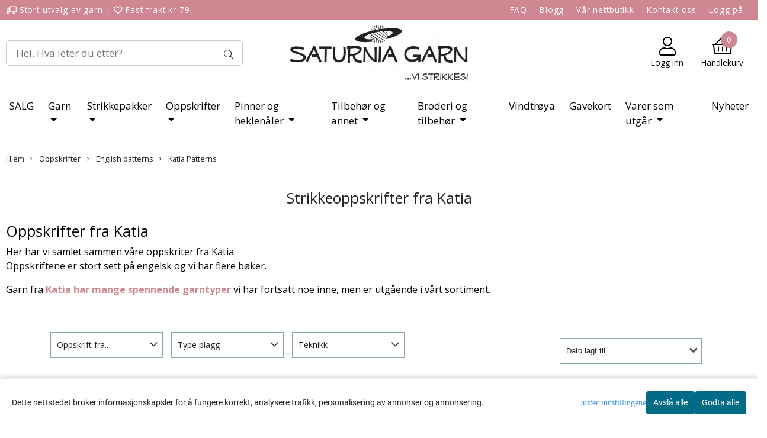

--- FILE ---
content_type: text/html; charset=utf-8
request_url: https://shop.saturniagarn.no/categories/katia2
body_size: 85320
content:
<!DOCTYPE html>
<html lang="no">
<head>
    <meta charset="UTF-8">
    <meta http-equiv="X-UA-Compatible" content="IE=edge">
    <meta name="viewport" content="width=device-width, minimum-scale=1.0, maximum-scale=1.0, user-scalable=no">
    <title>
                    Strikkeoppskrifter fra Katia - SATURNIA GARN
            </title>

    
    
            <meta property="og:title" content="Strikkeoppskrifter fra Katia - SATURNIA GARN" />
        <meta property="og:type" content="website" />
        <meta property="og:image" content="/users/saturnia_mystore_no/logo/Header06.19.212.jpg" />
    
    
        <script type="text/javascript">var currentPage = 'category.php'; </script>

    
<script>

 //Cart products Object
  var _cartProducts = [];
  var _catPorducts = [];

  
 
       
     _catPorducts.push({
        link: "https://shop.saturniagarn.no/products/katia-4-babystories",
        title: "Katia 4 Babystories",
        manufacturerID: "16",
        manufacturerName: "Katia",
    	weight: null,
        tags: {
                  }
     });
   		
      
     _catPorducts.push({
        link: "https://shop.saturniagarn.no/products/katia-concept-2-hostvinter",
        title: "Katia Concept 2 Høst/Vinter",
        manufacturerID: "16",
        manufacturerName: "Katia",
    	weight: null,
        tags: {
                  }
     });
   		
      
     _catPorducts.push({
        link: "https://shop.saturniagarn.no/products/katia-5-beginners",
        title: "Katia 5 Beginners",
        manufacturerID: "16",
        manufacturerName: "Katia",
    	weight: null,
        tags: {
                  }
     });
   		
      
     _catPorducts.push({
        link: "https://shop.saturniagarn.no/products/katia-10-accessories",
        title: "Katia 10 Accessories",
        manufacturerID: "16",
        manufacturerName: "Katia",
    	weight: null,
        tags: {
                  }
     });
   		
      
     _catPorducts.push({
        link: "https://shop.saturniagarn.no/products/katia-11-basic-yarns-special",
        title: "Katia 11 Basic Yarns Special",
        manufacturerID: "16",
        manufacturerName: "Katia",
    	weight: null,
        tags: {
                  }
     });
   		
      
     _catPorducts.push({
        link: "https://shop.saturniagarn.no/products/katia-woman-91-urban",
        title: "Katia Woman 91 Urban",
        manufacturerID: "16",
        manufacturerName: "Katia",
    	weight: null,
        tags: {
                  }
     });
   		
      
     _catPorducts.push({
        link: "https://shop.saturniagarn.no/products/katia-11-basic-yarns-special2",
        title: "Katia 11 Basic Yarns Special",
        manufacturerID: "16",
        manufacturerName: "Katia",
    	weight: null,
        tags: {
                  }
     });
   		
      
     _catPorducts.push({
        link: "https://shop.saturniagarn.no/products/katia-76",
        title: "Katia 76 Baby vår sommer",
        manufacturerID: "16",
        manufacturerName: "Katia",
    	weight: null,
        tags: {
                  }
     });
   		
      
     _catPorducts.push({
        link: "https://shop.saturniagarn.no/products/katia-87-sport",
        title: "Katia 87 Sport",
        manufacturerID: "16",
        manufacturerName: "Katia",
    	weight: null,
        tags: {
                  }
     });
   		
      
     _catPorducts.push({
        link: "https://shop.saturniagarn.no/products/katia-woman-89-chic",
        title: "Katia Woman 89 Chic",
        manufacturerID: "16",
        manufacturerName: "Katia",
    	weight: null,
        tags: {
                  }
     });
   		
    </script>


    <script>
    // Making language accessible
        var current_lang_code = 'no';
        var current_currency_code = 'NOK';
        var productPageSwiperLoaded = true;
        var languages = {
        sort: 'Sorter produkter ',
        manufacturer: 'Produsenter',        addedToCart: 'Varen ble lagt til i handlekurven din!'
        }

        var settings = {
        dockedHeader: false,
        lazyLoad: false,
        advancedSearch: false,
        advancedQuantity: false,
        productAdvancedQuantity: true,
        headerMegamenuShowBrandsTabbed: true,
        infiniteScrolling: false,
        advancedAjaxSearch: false,
        currentPage: 'category.php',
        productBoxesPerMobile: 'col-6',
        productGridAdvancedImages: true,
        productGridAdvancedImagesTimeout: 1500,
        advancedPopupOnPurchase: false,
        americaTrimTextMobile: false,
        americaEnableOptimization: true        };

        var customer_group = "";
                        var user_is_club_member = false;
        
                var user_is_company = false;
        
        var _cartTotals = {
        'sidebar_cart_num_items': '0',
        'sidebar_cart_total': '0,-',
        'sidebar_cart_total_raw': '0',
        };

            </script>

    <script type="text/javascript">
        var show_q_in_stock = false;
    </script>
            <!-- Optimized global header -->
        	<meta name="google-site-verification" content="RE_3IGoCmA2Hv2FaoLtYn31y0PhNSnbmDKdDNgp8TXo">

	<meta name="msvalidate.01" content="774F2689400AE441F2A95AE65950AE37" />


            <meta name="csrf-token" content="4_G2g6xS95LLHxBFO9UU7JX2npNPfPK4K5sWeLdWEF" />
    



<link rel="canonical" href="https://shop.saturniagarn.no/categories/katia2">
<meta name="description" content="Her finner du oppskrifter fra Katia. Katia garn har et bra utvalg av garn og vi har flere kvaliteter inne hos ossi butiken">

<base href="//shop.saturniagarn.no">



	<link type="text/css" rel="stylesheet" href="/templates/america/local/local_css.css?version=a1767900745&amp;host=saturnia_mystore_no" />


<script>
	var params = {
        load_fancybox:'1',
        is_checkout:'0',
        defaultLang: 'no',
        langCode: 'no'
    };
</script>



            <script type="text/javascript" src="https://saturnia-i01.acendycdn.com/raven/assets/localization/781592fc906423adb1885cb926ae54d23f6254a2-nb-NO.js?v=4.2026.01.16.02"></script>
    


	<script type="text/javascript" src="/templates/america/local/local_jquery.js?version=1767900745&amp;v2&amp;host=saturnia_mystore_no"></script>
	
					<script type="text/javascript" src="/templates/america/local/local_desktop_js.js?version=1767900745&amp;v2&amp;host=saturnia_mystore_no" async></script>
			



	<link rel="shortcut icon" type="image/x-icon" href="/users/saturnia_mystore_no/logo/favicon9.ico">



	



    
	            <script async src="https://www.googletagmanager.com/gtag/js?id=G-0FB807G11W"></script>
                <script async src="https://www.googletagmanager.com/gtag/js?id="></script>
    
<script>
    let anonip = 'false';

    
        window.dataLayer = window.dataLayer || [];
        function gtag(){dataLayer.push(arguments);}
    

    gtag('js', new Date());

            gtag('consent', 'default', {
            'ad_storage': 'denied',
            'analytics_storage': 'denied',
            'ad_user_data': 'denied',
            'ad_personalization': 'denied',
            'wait_for_update' : 500
        });
    </script>

            <script>
            gtag('config', 'G-0FB807G11W', {
                anonymize_ip: anonip === 'true' ? true : false,
            });
        </script>
                <script>
            gtag('config', '', {
                anonymize_ip: anonip === 'true' ? true : false,
                
            });
        </script>
    <script type="text/javascript">
    
        
        gtag('event', 'view_item_list', {"items":[{"item_id":"3536","item_name":"Katia 4 Babystories","quantity":5,"item_brand":"Katia","category":"Category","list_name":"Category","list_position":1},{"item_id":"3535","item_name":"Katia Concept 2 H\u00f8st\/Vinter","quantity":3,"item_brand":"Katia","category":"Category","list_name":"Category","list_position":2},{"item_id":"3534","item_name":"Katia 5 Beginners","quantity":4,"item_brand":"Katia","category":"Category","list_name":"Category","list_position":3},{"item_id":"3533","item_name":"Katia 10 Accessories","quantity":2,"item_brand":"Katia","category":"Category","list_name":"Category","list_position":4},{"item_id":"3532","item_name":"Katia 11 Basic Yarns Special","quantity":2,"item_brand":"Katia","category":"Category","list_name":"Category","list_position":5},{"item_id":"3531","item_name":"Katia Woman 91 Urban","quantity":1,"item_brand":"Katia","category":"Category","list_name":"Category","list_position":6},{"item_id":"3530","item_name":"Katia 11 Basic Yarns Special","quantity":5,"item_brand":"Katia","category":"Category","list_name":"Category","list_position":7},{"item_id":"702","item_name":"Katia 76 Baby v\u00e5r sommer","quantity":3,"item_brand":"Katia","category":"Category","list_name":"Category","list_position":8},{"item_id":"698","item_name":"Katia 87 Sport","quantity":2,"item_brand":"Katia","category":"Category","list_name":"Category","list_position":9},{"item_id":"694","item_name":"Katia Woman 89 Chic","quantity":1,"item_brand":"Katia","category":"Category","list_name":"Category","list_position":10}]})
    
</script>

			<!-- Facebook Pixel Code -->
		<script>
		!function(f,b,e,v,n,t,s){if(f.fbq)return;n=f.fbq=function(){n.callMethod?n.callMethod.apply(n,arguments):n.queue.push(arguments)};if(!f._fbq)f._fbq=n;n.push=n;n.loaded=!0;n.version='2.0';n.queue=[];t=b.createElement(e);t.async=!0;t.src=v;s=b.getElementsByTagName(e)[0];s.parentNode.insertBefore(t,s)}(window,document,'script','//connect.facebook.net/en_US/fbevents.js');
		// Insert Your Facebook Pixel ID below.
		

		                            fbq('consent', 'revoke');
            		
		fbq('init', '164176221016029');
		fbq('track', 'PageView');

				</script>
		<!-- End Facebook Pixel Code -->
	
	



		                        <script>
        var _CrallConfig = {
            features:{
                recommendations:{
                    usePreload:true,
                                    },
                                reviews:{}
            },
            pk:11245
        };

        function renderNativeMystoreProducts(elm, products, callback, ...rest) {
            console.log("Reccomendations hook triggered");
            console.log(products);
            var template = products.template;
            var products = products.products;

            if (products.length > 0){
                $.post('/product_box.php?action=crall', { action: 'crall', data: JSON.stringify(products) }, function(resp){
                    var $products_html = $('<div class="products-injected products-list row">' + resp + '</div>');
                    var cssClasses = 'col-6 col-md-4 col-lg-4 col-xl-2 plr5';

                    if (typeof customCrallClasses == 'function') {
                        cssClasses = customCrallClasses();
                    }

                    $products_html.find('.product-box').wrap('<div class="'+ cssClasses +'"></div>');

                    $(elm).html($products_html);
                    $('.products-injected .lazyloaded').lazyload();

                    var crallRenderInterval = setInterval( function(){
                        if (typeof crallProductsHook === 'function'){
                            clearInterval(crallRenderInterval);
                            crallProductsHook('loaded', elm, callback, products, template);
                        }
                    }, 50);
                });
            }
        }

        function renderNativeMystoreSarch(elm, data, callback) {
            console.log("REACT Native search");
            if (data.products.length > 0){
                $.post('/product_box.php?action=crall', { action: 'crall', data: JSON.stringify(data.products) }, function(resp){
                    var $products_html = $('<div class="col-md-12"><div class="products-injected products-list row">' + resp + '</div></div>');
                    var cssClasses = 'col-6 col-md-4 col-lg-4 col-xl-2 plr5';

                    if (typeof customSeachCrallClasses == 'function') {
                        cssClasses = customSeachCrallClasses();
                    }

                    $products_html.find('.product-box').wrap('<div class="'+ cssClasses +'"></div>');

                    $('.crall-search-filter-right > .crall-search-product-result').html($products_html);
                    $('.products-injected .lazyloaded').lazyload();

                    if (typeof crallSearchProductsHook === 'function'){
                        crallSearchProductsHook('loaded', elm, callback, data.products);
                    }
                });
            }

        }
        </script>

        <script type="text/javascript">(function(){
                var cc=document.createElement('script');cc.type='text/javascript';cc.async=true;cc.src='https://cdn.crall.io/w/widgets.js?v=4';var s=document.getElementsByTagName('script')[0];s.parentNode.insertBefore(cc, s);})();
        </script>
        
    <script type="text/javascript">var __crallEmail='';var __crall_id=11245; (function(){
            var cc=document.createElement('script');cc.type='text/javascript';cc.async=true;cc.src='https://cdn.crall.io/t/client.js?v=4';var s=document.getElementsByTagName('script')[0];s.parentNode.insertBefore(cc, s);})();
    </script>
    
	



<link type="text/css" rel="stylesheet" href="/bower_components/font-awesome/css/font-awesome.min.css" media="print" onload="this.media='all'" rel="preload" />


	
<!-- Load Facebook domain verification 2022-02-10 -->
<meta name="facebook-domain-verification" content="utsfpm70116c2sjagv0foxi6r32de4" />

<!-- Original -->

<!-- Load Facebook SDK for JavaScript -->
<div id="fb-root"></div>
<script>(function(d, s, id) {
  var js, fjs = d.getElementsByTagName(s)[0];
  if (d.getElementById(id)) return;
  js = d.createElement(s); js.id = id;
  js.src = 'https://connect.facebook.net/nb_NO/sdk/xfbml.customerchat.js#xfbml=1&version=v2.12&autoLogAppEvents=1';
  fjs.parentNode.insertBefore(js, fjs);
}(document, 'script', 'facebook-jssdk'));</script>

<!-- Your customer chat code -->
<div class="fb-customerchat"
  attribution=install_email
  page_id="1839880242897042"
  greeting_dialog_display="hide"
  theme_color="#d696bb">
</div>
<script id="mcjs">!function(c,h,i,m,p){m=c.createElement(h),p=c.getElementsByTagName(h)[0],m.async=1,m.src=i,p.parentNode.insertBefore(m,p)}(document,"script","https://chimpstatic.com/mcjs-connected/js/users/65afc9b8b5181958f9e9ba0de/09ed6ab5699de7321e77a967d.js");</script>






    <div id="consent-parent-container">
        <link type="text/css" rel="stylesheet" href="/css/modules/consent.css" />
            <script>
        const COOKIE_NAME = 'mystoreAnalytics';
        const consentState = {
            'consent_analytics_select': false,
            'consent_marketing_select': false,
            'consent_user_data_select': false,
            'consent_ad_personalization_select': false
        };

        
            window.dataLayer = window.dataLayer || [];
            function gtag(){dataLayer.push(arguments);}
        
        gtag('js', new Date());
        const extractConsent = (data) => {

            if (!data) return null;

            let consentData = data.toString();
            let GAConsents = {
                ad_storage: null,
                analytics_storage: null,
                ad_user_data: null,
                ad_personalization: null,
            };

            if (consentData.length === 3) {
                GAConsents['analytics_storage'] = consentData[1] === '1' ? 'granted' : 'denied';
                GAConsents['ad_storage'] = consentData[2] === '1' ? 'granted' : 'denied';
                GAConsents['ad_user_data'] = consentData[2] === '1' ? 'granted' : 'denied';
                GAConsents['ad_personalization'] = consentData[2] === '1' ? 'granted' : 'denied';

                return GAConsents;
            }

            if (consentData.length === 5) {
                GAConsents['analytics_storage'] = consentData[1] === '1' ? 'granted' : 'denied';
                GAConsents['ad_storage'] = consentData[2] === '1' ? 'granted' : 'denied';
                GAConsents['ad_user_data'] = consentData[3] === '1' ? 'granted' : 'denied';
                GAConsents['ad_personalization'] = consentData[4] === '1' ? 'granted' : 'denied';

                return GAConsents;
            }
            return null;
        }

        const setGAConsents = (consents) => {
            if (consents) {
                gtag('consent', 'update', {
                    'ad_storage': consents['ad_storage'],
                    'analytics_storage': consents['analytics_storage'],
                    'ad_user_data': consents['ad_user_data'],
                    'ad_personalization': consents['ad_personalization'],
                });

                // TCC-3243
                gtag('set', 'url_passthrough', true);
            }
        }
        let consents = extractConsent();

                const setConsentCookie = (cookieName, data, ttl = '1') => {
            let date = new Date();
            date.setDate(date.getDate() + ttl);
            date = date.toUTCString();
            let url = window.location.host;
            const defaultVersion = "1.1.0";
            let version = 110;
            version = version.toString().split('');
            let versionString = '';

            version.forEach((numb, index) => {
                if (index == version.length - 1) {
                    versionString += numb;
                } else {
                    versionString += (numb + '.');
                }
            })

            version = versionString.length == defaultVersion.length ? versionString : defaultVersion;
            data.unshift(version);
            const secure = location.protocol === 'https:' ? 'secure' : '';
            let cookie = cookieName + '=' + data + ';expires=' + date + ';version=' + version + ";SameSite=lax;domain=" + url + ';path=/;' + secure;

            document.cookie = cookie;

            // GAConsents hardcoded index positions. 2 = analytics 3 = marketing
            let analyticsState = data[2] == '1' ? 'granted' : 'denied'
            let adState = data[3] == '1' ? 'granted' : 'denied'
            let adUserData = data[4] == '1' ? 'granted' : 'denied'
            let adPersonalization = data[5] == '1' ? 'granted' : 'denied'

            if (typeof fbq !== 'undefined' && fbq) {
                fbq('consent', adState === 'granted' ? 'grant' : 'revoke');
            }


            let GAConsents = {
                ad_storage: adState,
                analytics_storage: analyticsState,
                ad_user_data: adUserData,
                ad_personalization: adPersonalization,
            };

            // TCC-3244
            if (!adState) {
                gtag('set', 'ads_data_redaction', true);
            }

            setGAConsents(GAConsents);
            let requestData = data.join();
            fetch('ajax.php?action=ajax&ajaxfunc=set_mystoreanalytics_cookie&mystore_data=' + requestData + '&cookie_expires=' + ttl);
        }

        const cookieTrackers = (mode, dataArr = null) => {
            let ttl = "";
            let data = [];

            switch (mode) {
                case 'all':
                    data = ['1', '1', '1', '1', '1'];
                    ttl = 50;
                    setConsentCookie(COOKIE_NAME, data, ttl ? ttl : 1);
                    break;
                case 'necessary':
                    data = ['1', '0', '0', '0', '0'];
                    ttl = 1;
                    setConsentCookie(COOKIE_NAME, data, ttl ? ttl : 1);
                    break;
                case 'custom':
                    if (dataArr) {
                        ttl = 1;
                        setConsentCookie(COOKIE_NAME, dataArr, ttl ? ttl : 1);
                    }
                    break;
            }
        }

        const consentClicked = (consentLabel, consentValue) => {
            gtag('event', 'engagement', {
                'event_label': 'Cookie_consent_' + consentLabel,
                'event_category': 'click',
                'value': consentValue,
                'non_interaction': true,
            });

            // Update local consent state
            if (consentValue) {
                consentState[consentLabel] = true;
            } else {
                consentState[consentLabel] = false;
            }

            checkChangedState();
        };

        const checkChangedState = () => {
            let isChanged = false;
            Object.keys(consentState).map(key => {
                if (consentState[key]) {
                    isChanged = true;
                }
            })

            let saveButton = document.getElementById("consent_modal_save_changes_button");

            if (isChanged) {
                saveButton.innerHTML = 'Lagre innstillinger';
            } else {
                saveButton.innerHTML = 'Avslå alle';
            }

        }

    $(function() {
        // Ikke gjem modalen om vi er på privacy
                                    $('.consent_container').show();
                    
        $('.consent_acceptall').click(function() { // Accept all cookies
            $('.consent_container').hide();
            $('.consent_small_container').hide();
            let cookieTTL = 1;
            cookieTrackers('all');
            consentClicked('accept_all', 1);
        });

        $('.consent_allow_all').click(function() {
            $('body').css('overflow', 'initial');
            $('.consent_modal').hide();
            $('.consent_container').hide();
            $('.consent_small_container').hide();
            $('.consent_modal_switch :input').not('.consent_no_select').prop('checked', true);
            cookieTrackers('all');
            consentClicked('allow_all', 1);
        });

        $('.consent_needed_only').click(function() {
            $('.consent_modal').hide();
            $('.consent_container').hide();
            $('.consent_small_container').hide();
            cookieTrackers('necessary');
            $('.consent_modal_switch :input').not('.consent_no_select').prop('checked',false);
            consentClicked('allow_needed_only', 1);
        });

        $('#consent_analytics_select').click(function() {
            let value = $('#consent_analytics_select').is(':checked') ? 1 : 0;
            consentClicked('analytics_slider_clicked', value);
        });

        $('#consent_marketing_select').click(function() {
            let value = $('#consent_marketing_select').is(':checked') ? 1 : 0;
            consentClicked('marketing_slider_clicked', value);
        });

        $('#consent_user_data_select').click(function() {
            let value = $('#consent_user_data_select').is(':checked') ? 1 : 0;
            consentClicked('consent_user_data_select', value);
        });

        $('#consent_ad_personalization_select').click(function() {
            let value = $('#consent_ad_personalization_select').is(':checked') ? 1 : 0;
            consentClicked('consent_ad_personalization_select', value);
        });

        $('.consent_button_readmore').click(function(e) {
            e.preventDefault();
            $('.consent_container').hide();
            $('.consent_small_container').hide();
            $('body').css('overflow', 'hidden');
            $('.consent_modal').css('display', 'flex');

        });

        $('.consent_button_save').click(function(e){
            // Loop through all switches, add checked and unchecked into array, set cookie
            $('body').css('overflow', 'initial');

            let switches = $('.consent_modal_switch :input');
            let switchState = [];
            if (switches.length > 0) {
                Object.keys(switches).map(key => {
                    if (key.length === 1) {                 // Filtering out all other keys like "length" etc
                        if (switches[key].checked) {
                        switchState.push('1');
                        } else {
                            switchState.push('0');
                        }
                    }
                });
            }
            cookieTrackers('custom', switchState);
            $('.consent_modal').hide();
            $('.consent_container').hide();
            $('.consent_small_container').hide();
        });

            $('.consent_needed_only').click(function() {
                $('.consent_modal').hide();
                $('.consent_container').hide();
                $('.consent_small_container').hide();
                cookieTrackers('necessary');
                $('.consent_modal_switch :input').not('.consent_no_select').prop('checked', false);
                consentClicked('allow_needed_only', 1);
            });

            $('#consent_analytics_select').click(function() {
                let value = $('#consent_analytics_select').is(':checked') ? 1 : 0;
                consentClicked('analytics_slider_clicked', value);
            });

            $('#consent_marketing_select').click(function() {
                let value = $('#consent_marketing_select').is(':checked') ? 1 : 0;
                consentClicked('marketing_slider_clicked', value);
            });

            $('#consent_user_data_select').click(function() {
                let value = $('#consent_user_data_select').is(':checked') ? 1 : 0;
                consentClicked('consent_user_data_select', value);
            });

            $('#consent_ad_personalization_select').click(function() {
                let value = $('#consent_ad_personalization_select').is(':checked') ? 1 : 0;
                consentClicked('consent_ad_personalization_select', value);
            });

            $('.consent_button_readmore').click(function(e) {
                e.preventDefault();
                $('.consent_container').hide();
                $('.consent_small_container').hide();
                $('body').css('overflow', 'hidden');
                $('.consent_modal').css('display', 'flex');

            });

            $('.consent_button_save').click(function(e) {
                // Loop through all switches, add checked and unchecked into array, set cookie
                $('body').css('overflow', 'initial');

                let switches = $('.consent_modal_switch :input');
                let switchState = [];
                let switched = false;
                if (switches.length > 0) {
                    Object.keys(switches).map(key => {
                        if (key.length === 1) { // Filtering out all other keys like "length" etc
                            if (switches[key].checked) {
                                switchState.push('1');
                            } else {
                                switchState.push('0');
                            }
                        }
                    });
                    switched = true;
                }
                cookieTrackers('custom', switchState);
                if (switched) {
                    $('.consent_modal').hide();
                    $('.consent_container').hide();
                    $('.consent_small_container').hide();
                }
            });

            $('.consent_small_exit').click(function() {
                $('.consent_small_container').hide();
            });
        });
    </script>

            
                    <div class="col-sm-12 consent_container">
                <div class='consent_content'>
                    <div class='consent_left'>
                        <div class='consent_mobile_disclaimer'>
                            <span>Dette nettstedet bruker informasjonskapsler for å fungere korrekt, analysere trafikk, personalisering av annonser og annonsering.</span>
                                                    </div>
                    </div>
                    <div class="consent_right_container">
                        <div class="consent_right">
                            <div class="consent_button_container">
                                <button class="consent_button consent_button_limited_width consent_needed_only">
                                                                                Avslå alle
                                                                    </button>
                            </div>
                            <div class='consent_button_container'>
                                <button class='consent_acceptall consent_button consent_button_limited_width consent_button_accept'>
                                    Godta alle
                                </button>
                            </div>
                                                    </div>
                        <div class="consent_readmore_text consent_button_readmore">
                            <span>Juster innstillingene</span>
                        </div>
                    </div>
                </div>
            </div>
            
    
    <script>
    </script>
<div class="consent_modal_action_container">
    <button class="consent_modal_action_button">
        Tilpass dine informasjonskapsler
        <img src="/images/arrow-right-fal-white.png" alt="" aria-hidden="true">
    </button>
</div>

<div class="consent_modal">
    <div class="consent_modal_content">
        <div class="consent_modal_header">
            <div class="consent_modal_title">
                <span>Om informasjonskapsler på dette nettstedet</span>
                <svg class="w-6 h-6" xmlns="http://www.w3.org/2000/svg" viewBox="0 0 512 512">
                    <path d="M182.8 28.4l-74 39.5C89.1 78.4 73.2 94.9 63.4 115L26.7 190.6c-9.8 20.1-13 42.9-9.1 64.9l14.5 82.8c3.9 22.1 14.6 42.3 30.7 57.9l60.3 58.4c16.1 15.6 36.6 25.6 58.7 28.7l83 11.7c22.1 3.1 44.6-.9 64.4-11.4l74-39.5c19.7-10.5 35.6-27 45.4-47.2l36.7-75.5c9.8-20.1 13-42.9 9.1-64.9c-.9-5.3-5.3-9.3-10.6-10.1c-51.5-8.2-92.8-47.1-104.5-97.4c-1.8-7.6-8-13.4-15.7-14.6c-54.6-8.7-97.7-52-106.2-106.8c-.8-5.4-4.9-9.8-10.3-10.6c-22.1-3.1-44.6 .9-64.4 11.4zm34.9 37.5c19 54.5 63.9 96.7 120 111.9c17.7 50.9 58.1 91.1 109.1 108.7c-1 4.8-2.5 9.5-4.7 13.9L405.4 376c-5.4 11-14.1 20.1-24.8 25.8l-74 39.5c-10.8 5.7-23 7.9-35.1 6.2l-83-11.7c-12-1.7-23.3-7.2-32-15.7l-29.7 30.7 29.7-30.7L96.2 361.7c-8.8-8.5-14.7-19.6-16.8-31.7L64.9 247.2c-2.1-12.1-.4-24.6 5-35.6L106.6 136c5.4-11 14.1-20.1 24.8-25.8l74-39.5c3.9-2.1 8.1-3.7 12.4-4.9zM192 192a32 32 0 1 0 -64 0 32 32 0 1 0 64 0zm0 192a32 32 0 1 0 0-64 32 32 0 1 0 0 64zM320 256a32 32 0 1 0 -64 0 32 32 0 1 0 64 0zm32 128a32 32 0 1 0 0-64 32 32 0 1 0 0 64z"/>
                </svg>
            </div>
        </div>
        <div class="consent_modal_body">
            <div class="consent_modal_info_container">
                <div class="consent_modal_description">
                                            <div class="consent_modal_disclaimer">
                            Dette nettstedet bruker informasjonskapsler for å fungere korrekt, analysere trafikk, personalisering av annonser og annonsering.
                        </div>
                                        Informasjonskapsler som brukes på nettstedet, er kategorisert, og nedenfor kan du lese om hver kategori og tillate eller avslå noen eller alle av dem. Når kategorier som tidligere er tillatt, deaktiveres, vil alle informasjonskapsler som er tilordnet denne kategorien, bli fjernet fra nettleseren din. I tillegg kan du se en liste over informasjonskapsler som er tilordnet hver kategori, og detaljert informasjon i vår Personvernerklæring.
                </div>
                <div class="consent_modal_read_more">
                    <a href="/pages/faq">Les mer om informasjonskapsler</a>
                </div>
                <div class="consent_modal_read_more">
                    <a href="https://business.safety.google/privacy/">Googles retningslinjer for personvern</a>
                </div>
            </div>
            <div class="consent_modal_button_row">
                <button class="consent_button consent_button_save consent_button_limited_width" id="consent_modal_save_changes_button">
                                            Avslå alle
                                    </button>
                <button class="consent_button consent_allow_all">Godta alle</button>
            </div>
            <div class="consent_modal_switch_parent">
                
<div class="consent_modal_switch_container">
    <span>Nødvendig</span>
    <label class='consent_modal_switch'>
        <input id="" class='consent_no_select' type='checkbox' disabled checked/>
        <span class='slider consent_necessary_opacity'></span>
    </label>
</div>
                
<div class="consent_modal_switch_container">
    <span>Analyse</span>
    <label class='consent_modal_switch'>
        <input id="consent_analytics_select" class='' type='checkbox'  />
        <span class='slider '></span>
    </label>
</div>
                
<div class="consent_modal_switch_container">
    <span>Markedsføring</span>
    <label class='consent_modal_switch'>
        <input id="consent_marketing_select" class='' type='checkbox'  />
        <span class='slider '></span>
    </label>
</div>
                
<div class="consent_modal_switch_container">
    <span>Målrettet</span>
    <label class='consent_modal_switch'>
        <input id="consent_user_data_select" class='' type='checkbox'  />
        <span class='slider '></span>
    </label>
</div>
                
<div class="consent_modal_switch_container">
    <span>Egendefinert</span>
    <label class='consent_modal_switch'>
        <input id="consent_ad_personalization_select" class='' type='checkbox'  />
        <span class='slider '></span>
    </label>
</div>
            </div>
            <button class="consent_confirm_button consent_button_save">Bekreft valg</button>
                    </div>
    </div>
</div>

    </div>
    <script>
        window.addEventListener('load', function () {
            let el = document.getElementById('consent-parent-container');
            document.querySelectorAll('.page-wrapper')[0].append(el);
        })
    </script>






    <script type="text/javascript">
                if (typeof $ !== 'undefined' && typeof $.ajaxSetup === 'function') {
            $.ajaxSetup({
                headers: {
                    'X-CSRF-TOKEN': $('meta[name="csrf-token"]').attr('content')
                }
            });
        }
                    </script>
    
    
    
            
        <script src="/templates/america/js/bootstrap-tabcollapse.js" async></script>
        <script src="/templates/america/js/jquery.colorbox-min.js" async></script><!--Move to Global JS -->
        <link rel="stylesheet" href="/templates/america/css/colorbox.css" async  media="print" onload="this.media='all'" /><!--Move to Global CSS -->
    

    
            <div class="popup_dark_bg" style="display: none;"></div>
<div class="popup_wrapper" style="display: none;">
	<div class="tabs_title">
    <h4 class="p20 m0">Lagt til i handlekurven</h4>

      <a href="javasctip:void(0)" onclick="continueShopping()" class="close-popup-america">
        <i class="fa fa-2x fa-times pull-right pr10 pt10" aria-hidden="true"></i>
      </a>
	</div>
  <div class="info_wrapper">
  	<section id="newitemsp" class="tabs_content" style="display: block;">
  		<div class="singular_product mt0">
        <div class="left_part col-md-12 col-sm-12">
          	<div class="row">
              <div class="image image-newitem col-4 col-md-3 col-sm-3 col-xs-3">
              </div>
              <div class="col-8 col-md-8 col-sm-9  col-xs-9 title_wrapper">
                <h4 class="product_title" style="font-size: 16px;"></h4>
                <h5 style="font-size: 14px;"></h5>
                <span class="productPrice" style="font-size: 14px;"><strong></strong></span>
              </div>
      		</div>
        </div>
        <div class="right_part col-md-12 col-sm-12 buttons_wrapper">
           
          <div class="row">
            <span class=" col-md-6 col-xs-12 button">
          		<a href="javascript:void(0)" onclick="continueShopping()" class="action_button button">Fortsett å handle</a>
            </span>
            <span class=" col-md-6 col-xs-12 til_kasse">
            	<a href="https://shop.saturniagarn.no/cart" class="action_button button">Gå til handlekurven</a>
            </span>
          </div>
        </div>
                  <div class="multiple_products">
            <div class="clerkplaceholder">
                                                <h4 class="mt20 tabs_title active"><span>Vi anbefaler</span></h4>
                                                    <span id="clerk1-popup" class="clerk crall-fontpage-one" data-template="@cart-others-also-bought" data-products="[]"></span>
                                          </div>
		</div>
		      </div>
  	</section>
  </div>

</div>

<style>
  div.popup_wrapper .crall-slide .crall-product-item .crall-buy .fa {
	color: #fff;
  }
  .block.full {
    display: block;
    width: 100%;
  }
  .cart-menu .cart-product-wrapper {
    max-height: 500px;
    overflow-x: hidden;
    overflow-y: auto;
  }
  .productPrice h5 {
    font-size: 14px;
  }
  div.popup_wrapper .right_part a {
    font-size: 16px;
    font-weight: 300;
  }
  div.popup_wrapper .crall-wrapper .crall-slide {
    padding-top: 0;
  }

  @media (max-width: 768px){
    .popup_wrapper {
          max-width: 350px !important;
    }
    .singular_product .left_part > .row {
      margin: 0 !important;
    }
    .image-newitem {
      padding: 0 !important;
    }
    body .buttons_wrapper > div > .button, body .buttons_wrapper .til_kasse {
      padding: 0 !important;
    }
     body .buttons_wrapper > div > .button {
      margin-bottom: 10px;
     }
    span.productPrice span,
    html .price_active,
    html body .productPrice.hasSpecialPrice > .price_active,
    html .p_special {
      font-size: 16px !important;
      vertical-align: text-bottom;
    	font-weight: 700 !important;
          }
    html body .overlay .__bottom_container .price-and-delete-wrapper .cart-price {
      font-size: 16px !important;
    }
    .title_wrapper {
      padding-right: 0 !important;
    }
    .title_wrapper .product_title {
      font-size: 14px !important;
    }
    #newitemsp .left_part .image {
    	width: 30%;
    }
    #newitemsp .left_part .col-md-8 {
      width: 70%;
    }
    #newitemsp .singular_product {
      width: 100%;
    }
  }
  .close-popup-america {
    position: absolute;
    top: 0;
    right: 0;
  }

  .overlay .__bottom_container .price-and-delete-wrapper .cart-old-price,
  .overlay .__bottom_container .price-and-delete-wrapper .cart-old-price s,
  html .overlay .__bottom_container .price-and-delete-wrapper .cart-price,
  html .price_active, html .productPrice.hasSpecialPrice > .price_active,
  html .p_special {
    font-size: 18px !important;
    font-weight: 700 !important;
  }
  .productPrice.hasSpecialPrice > .price_active {
  }

body div.popup_wrapper {
  height: auto !important;
  border-radius: 12px;
  overflow: hidden;
  max-width: 768px;
  margin-left: 0;
  position: fixed;
  z-index: 9999;
  top: 50%;
  left: 50%;
  transform: translate(-50%, -50%) !important;
  background: #fff;
  box-shadow: 0px 0px 22px rgba(0, 0, 0, 0.15);
  border: none !important;
  width: 100%;
}

.tabs_title {
  text-align: center;
  padding: 0 12px;
}
.popup_wrapper > .tabs_title > h4 {
  font-size: 24px;
  color: #374151;
  font-weight: normal;
  border-bottom: 1px solid #F1F5F9;
}

  .buttons_wrapper .til_kasse a {
    border: none !important;
  }

.buttons_wrapper {
  margin-top: 0px;
}
div.popup_wrapper .tabs_content {
  padding: 20px 0 !important;
}
.tabs_title .close-popup-america {
  width: 28px;
  height: 28px;
  background: red;
  border-radius: 50%;
  background: #F1F5F9;
  display: flex;
  align-items: center;
  justify-content: center;
  top: 20px;
  right: 20px;
}
.product_title {
  font-size: 18px !important;
}
.tabs_title .close-popup-america i {
  font-size: 18px;
  padding: 0;
  margin: 0;
}

.productPrice {
  font-weight: bold;
}
.productPrice h5 {
  color: #3F3F46 !important;
  font-weight: normal !important;
}
.buttons_wrapper .button .button{
  color:#121212 !important;
  border: 1px solid #CBD5E1 !important;
  background: transparent !important;
}
.buttons_wrapper .til_kasse a {
  background: #F4A261;
  border-color: #F4A261;
}
.buttons_wrapper .til_kasse, .buttons_wrapper > div {
  padding: 0 20px !important;
}
.singular_product .left_part {
  padding: 0 20px !important;
}
.buttons_wrapper .til_kasse, .buttons_wrapper > div > .button {
  padding: 0 !important;
  border-radius: 6px !important;
}
.buttons_wrapper .button .button, .buttons_wrapper .til_kasse a {
  margin: 0 !important;
  padding: 12px !important;
}
.buttons_wrapper > div > .button {
  padding-right: 10px !important;;
}
.buttons_wrapper .til_kasse {
  padding-left: 10px !important;
}
.price_active {
  font-size: 20px !important;
  font-weight: normal !important;
}

  .productPrice.hasSpecialPrice > .price_active {
     color: #BE185D !important;
  }

.p_special {
  margin-right: 14px;
  color: #374151;
  text-decoration: line-through;
  font-size: 20px !important;
  font-weight: normal !important;
  float: left;
}
#shipment-countdown-popup.flex-center.mob-menu {
	display: block !important;
  	width: 100%;
    margin-top: 0px !important;
    margin-bottom: 0px;
}
#shipment-countdown-popup .shippment_calc_main_wrapper {
  padding-bottom: 8px !important;
  margin-bottom: 10px !important;
}
html .header_main_wrapper,
html .header_main_wrapper > .success-visible, html .header_main_wrapper.flex-center.mob-menu,
html .flex-center.mob-menu.header_main_wrapper > .success-visible, html .flex-center.mob-menu.header_main_wrapper.flex-center.mob-menu {
	margin-top: 0 !important;
  padding-top: 0 !important;
}
html .flex-center.mob-menu.header_main_wrapper > .success-visible, html .flex-center.mob-menu.header_main_wrapper > .warning-visible {
	display: none !important;
}

html .flex-center.mob-menu > .warning-visible, .flex-center.mob-menu > .success-visible {
	position: static !important;
}




  @media (min-width: 1024px) {
    .header_main_wrapper {
      display: none !important;
    }
  }

  div.popup_wrapper .product-box .product .product-meta {
    margin-top: 0;
    margin-bottom: 0;
  }
  div.popup_wrapper .product-box .product .product-meta > * {
    display: none;
  }
  div.popup_wrapper .product-box .product .product-meta > .product_box_title_row {
    display: block;
  }
  div.popup_wrapper .product-box .product .product-meta > .product_box_title_row .title {
	overflow: hidden;
    line-height: 1.8;
  }
  div.popup_wrapper .product-box .product .product-meta > div:last-child {
    display: block;
  }
  div.popup_wrapper .product-box .product .product_box_button {
    display: none !important;
  }
   div.popup_wrapper #newitemsp img {
    /*height: 100px !important;*/
  }
  div.popup_wrapper .product-box .product .quick_view {
    display: none !important;
  }
  div.popup_wrapper #newitemsp .clerkplaceholder .clerkheader {
    margin-bottom: 0;
  }
  div.popup_wrapper .crall-slide .crall-product-item .crall-buy {
    /*display: none !important;*/
  }
  div.popup_wrapper .crall-slide .crall-product-item .crall-product-image {
    height: auto !important;
    max-height: 250px !important;
  }
  div.popup_wrapper .crall-slide .crall-product-item .crall-product-name {
    /*height: 2rem !important;*/
    margin-left: 0;
  }
  div.popup_wrapper .crall-slide .crall-product-item .crall-price {
    margin-left: 0;
  }
  div.popup_wrapper .product .product-meta .price {
    margin-top: 0;
  }

  body .cart-page-V2 .summarybox-wrapper .summarybox div.mobile_shipping_progress {
              background: linear-gradient(90deg,#66f586 0, #3dd519 100%) !important;
      }

  #newitemsp .product_title {
    font-size: 1.8em !important;
  }

  #newitemsp .price_active {
    font-size: 1.6em !important;
  }

  /*#newitemsp .club_price {
    color: #f05135;
    background: transparent;
    display: block;
    padding: 0;
    margin: 0;
    font-weight: bold;
    font-size: 18px;
    margin-bottom: 20px;
  }
  */
  #newitemsp .bonus_points_info {
      margin-bottom: 8px;
  }

  @media (max-width: 600px) {
   body #newitemsp .product_title {
      font-size: 1.1em !important;
    }
  }


  @media (max-width: 460px) {
    div.popup_wrapper .multiple_products {
		display: none !important;
    }
  }
</style>
<script>
  function onRegularPurchaseHook(thisButton){
    var product = {};
    if (currentPage == 'product.php'){

      // This would be if regular popup is used with shopthelook module
      if (thisButton.hasClass('shopthelook_button')){
        var parentContainer = thisButton.closest('.stl_product');
        product.title = parentContainer.find('.data_title').text();
        product.image = parentContainer.find('.data_image').attr('src');
        product.price = parentContainer.find('.valid_price').html();

        if (parentContainer.find('.data_price .original_price').length > 0){
          product.price_special = parentContainer.find('.original_price').html();
        } else {
          product.price_special = null
        }

        var attributes_array = [];
        parentContainer.find('.attrbutedropdown').each( function(i){
            var title = $(this).attr('title');
            var value = $(this).find("option:selected").text();
            attributes_array.push('<h5>' + title + ': ' + value + '</h5>');
        });

        product.attributes = attributes_array;

      } else {

        product.title = $('#add2cart h1').text();
        product.image = $('.product_page_slider img:first-child').attr('src');

        if ($('#add2cart .products_price.special').length > 0){
          product.price = $('#add2cart .products_price.special').text();
          product.price_special = $('#add2cart .products_price_old').text();
        } else {
          product.price = $('#add2cart .product-price').text();
          product.price_special = null
        }

        var attributes_array = [];
        $('.attrbutedropdown').each( function(i){
            var title = $(this).attr('title');
            var value = $(this).find("option:selected").text();
            attributes_array.push('<h5>' + title + ': ' + value + '</h5>');
        });

        product.attributes = attributes_array;
        product.retail_priceHTML = $('#add2cart .club-price').html();
        product.bonusInfoHTML = $('#add2cart .posted_in').html();
      }

    } else {
      product.title = thisButton.closest('.product-box').find('.title').text();
      product.image = thisButton.closest('.product-box').find('.image img').attr('src');
      product.price = thisButton.closest('.product-box').find('.price').text();
      product.price_special = thisButton.closest('.product-box').find('.price').text();
    }

    console.log(' product.retail_price',  product.bonusInfoHTML);


    $('#newitemsp .left_part .col-md-8 .productPrice').removeClass('hasSpecialPrice');
    $('#newitemsp .left_part .image-newitem').html('<img src="' + product.image + '"/>');
    $('#newitemsp .left_part .col-md-8 .product_title').text(product.title);

    // Add bonus point info
     $('#newitemsp .left_part .col-md-8 .product_title').after('<div class="bonus_points_info>' + product.bonusInfoHTML + '</div>');

    $('#newitemsp .left_part .col-md-8 .productPrice').html('<span class="price_active">'+ product.price + '</span><div class="club_price"></div>');

	// Add club price
    product.retail_priceHTML ? $('#newitemsp .left_part .col-md-8 .productPrice .club_price').html(product.retail_priceHTML) : '';

    if (product.price_special) {
      $('#newitemsp .left_part .col-md-8 .productPrice').append('<span class="p_special">'+ product.price_special +'</span>');
      $('#newitemsp .left_part .col-md-8 .productPrice').addClass('hasSpecialPrice');
    }

      $('.singular_product .col-md-8 h5').remove();

      if (currentPage == 'product.php'){
          product.attributes.forEach(function(entry) {
              $('#newitemsp .left_part .col-md-8 .productPrice').prepend(entry);
          });
      }
      $('.popup_wrapper .panel-title:first-child a').click();
    $('.popup_wrapper, .popup_dark_bg').show();

    if ($(window).width() < 992){
        //$('html, body').animate({
        //    scrollTop: $('.popup_wrapper').offset().top - 80
        //}, 400);
    }
    //reloadCrallWidget();

    $('.popup_wrapper').show();
    $('.popup_dark_bg').show();

  }

  function onQuickPurchaseHook(thisButton){
    // This is a dirty fix created to fix crall purchase event
    if (thisButton && thisButton.type != 'button' && thisButton[0].type == 'button') {
      thisButton = $(thisButton[0]);
    }

    var product = {};
    var closest_form = thisButton.closest('form');

    if (currentPage == 'product.php' && thisButton.attr('id') == 'addToShoppingCart'){
      // This would be if regular popup is used with shopthelook module
      if (thisButton.hasClass('shopthelook_button')){
        var parentContainer = thisButton.closest('.stl_product');
        product.title = parentContainer.find('.data_title').text();
        product.image = parentContainer.find('.data_image').attr('src');
        product.price = parentContainer.find('.valid_price').html();

        if (parentContainer.find('.data_price .original_price').length > 0){
          product.price_special = parentContainer.find('.original_price').html();
        } else {
          product.price_special = null
        }


        var attributes_array = [];
        parentContainer.find('.attrbutedropdown').each( function(i){
            var title = $(this).attr('title');
            var value = $(this).find("option:selected").text();
            attributes_array.push('<h5>' + title + ': ' + value + '</h5>');
        });

        product.attributes = attributes_array;

      } else {

        product.title = $('#add2cart .title h1').text() != '' ? $('#add2cart .title h1').text() : $('#add2cart .product-title-v1').text();
        product.image = $('.gallery_image img:first-child').attr('src') ? $('.gallery_image img:first-child').attr('src') : $('.productpage-slider img:first-child').attr('src');
        //product.price = $('#add2cart .product-price').text();
        //product.price_special = $('#add2cart .product-price').text();

        if ($('#add2cart .products_price.special').length > 0){
          product.price = $('#add2cart .products_price.special').text();
          product.price_special = $('#add2cart .products_price_old').text();
        } else {
          product.price = $('#add2cart .product-price').text();
          product.price_special = null
        }

        var attributes_array = [];
        $('.attrbutedropdown').each( function(i){
            var title = $(this).attr('title');
            var value = $(this).find("option:selected").text();
            attributes_array.push('<h5>' + title + ': ' + value + '</h5>');
        });

        product.attributes = attributes_array;

      }

    } else {
      product.title = closest_form.closest('.product-box').find('.title').text();
      product.image = closest_form.closest('.product-box').find('.image img').attr('src');

      if (closest_form.closest('.product-box').find('.price').find('.special').length > 0){
        product.price = closest_form.closest('.product-box').find('.price .special').text();
        product.price_special = closest_form.closest('.product-box').find('.price s').text();
      } else {
        console.log(product.title);
        product.price = closest_form.closest('.product-box').find('.price').text();
        product.price_special = null
        console.log(product.price_special);
      }
    }

    $('#newitemsp .left_part .col-md-8 .productPrice').removeClass('hasSpecialPrice');
    $('#newitemsp .left_part .image-newitem').html('<img src="' + product.image + '"/>');
    $('#newitemsp .left_part .col-md-8 .product_title').text(product.title);
    $('#newitemsp .left_part .col-md-8 .productPrice').html('<span class="price_active">'+ product.price + '</span>');
    if (product.price_special) {
      $('#newitemsp .left_part .col-md-8 .productPrice').append('<span class="p_special">'+ product.price_special +'</span>');
      $('#newitemsp .left_part .col-md-8 .productPrice').addClass('hasSpecialPrice');
    }
      $('.singular_product .col-md-8 h5').remove();

      if (currentPage == 'product.php' && thisButton.attr('id') == 'addToShoppingCart'){
          product.attributes.forEach(function(entry) {
              $('#newitemsp .left_part .col-md-8 .productPrice').prepend(entry);
          });
      }
      $('.popup_wrapper .panel-title:first-child a').click();
    $('.popup_wrapper, .popup_dark_bg').show();

    if ($(window).width() < 992){
        $('html, body').animate({
            scrollTop: $('.popup_wrapper').offset().top - 80
        }, 400);
    }

    //reloadCrallWidget();

    $('.popup_wrapper').show();
    $('.popup_dark_bg').show();
  }

  $('.popup_wrapper .tabs_title a').click( function(e){
    e.preventDefault();

  	var target = $(this).attr('href');

	$(target).addClass('active').show();
    $(target).siblings().removeClass('active').hide();

    $(this).parent().addClass('active');
    $(this).parent().siblings().removeClass('active');
  });

  $('.popup_dark_bg').mousedown(function() {
    isDragging = false;
  })
  .mousemove(function() {
    isDragging = true;
   })
  .mouseup(function() {
    var wasDragging = isDragging;
    isDragging = false;
    if (!wasDragging) {
      $('.popup_wrapper').hide();
      $('.popup_dark_bg').hide();
    }
  });

  function continueShopping(){
    $('.popup_wrapper, .popup_dark_bg').hide();
  }

  function reloadCrallWidget() {
    $('.multiple_products .clerkplaceholder').load(location.href + ' .multiple_products .clerkplaceholder > *', function(data){

    });
  }

  $(document).ready( function(){
		$('#shoppingcartp').delegate('.remove_product_from_minicart', 'click', function(e){
      e.preventDefault();
      var $this = $(this);
      $.get('ajax.php?action=ajax&ajaxfunc=remove_from_cart&products_id=' + $(this).attr('id'), function(){
          $this.parent().parent().slideUp(600, function(){
              reloadCart();
          });
      });

      return false;

    });

    reloadCart = (function() {
      let cached = reloadCart;

      return function() {
        // your code

        var result = cached.apply(this, arguments); // use .apply() to call it

        $('.products_container .left_part').load(location.href + ' .products_container .left_part > *',  function(){
          console.log('Reloaded popup cart');
        });
        // more of your code

      };

    }());
  });


</script>
    
                    <script src="users/saturnia_mystore_no/templates/custom_javascript.js?v=1768724831" async></script>
                <link rel="stylesheet" href="users/saturnia_mystore_no/templates/custom_stylesheet.css?v=1768724831"  media="print" onload="this.media='all'" />
    
    
    
                        <!-- Vendor Styles -->
<link rel="stylesheet" href="/filter/assets/font-awesome-4.5.0/css/font-awesome.min.css" />
<link rel="stylesheet" href="/filter/assets/dropdown/dropdown.css" />
<link rel="stylesheet" href="/filter/assets/jquery-ui-1.10.4.custom/css/base/jquery-ui-1.10.4.custom.min.css" />

<!-- App Styles -->
<link rel="stylesheet" href="/filter/assets/style.css?v=2" />
            
    
    <style>
        .info_wrapper > h2 {
        font-size: 15px !important;
        font-weight: 500;
        }
                .mobile_slogan div{
        display: inline;
        }
        .desknav {
            display: flex !important;
            justify-content: center !important;
        }
        #temp_out_of_stock_notification .alert-success, #temp_out_of_stock_notification .alert-danger {
        display: none;
        }
        #temp_out_of_stock_form {
            display: none;
        }
            </style>

        
    
        
                <script type="text/javascript">
            //<![CDATA[
            window.lipscoreInit = function() {
                lipscore.init({
                    apiKey: "8ce5bbabe60d808f928185f1"
                });
            };
            (function() {
                var scr = document.createElement('script'); scr.async = 1;
                scr.src = "//static.lipscore.com/assets/no/lipscore-v1.js";
                document.getElementsByTagName('head')[0].appendChild(scr);
            })();
            //]]>
        </script>
    
        <script>
            </script>

    </head>


<body class="not-index category-page megamenu_wide-active productpage-vakrevene-alternative-active cat-209 open-search-field">

    <!--- Exclude customer groups -->
        
    
        
	


	
    
	

<div id="fb-root"></div>

<script>
window.fbAsyncInit = function() {
	FB.init({
	appId      : '138255156243557', // App ID
	status     : true, // check login status
	cookie     : true, // enable cookies to allow the server to access the session
	oauth      : true, // enable OAuth 2.0
	xfbml      : true  // parse XFBML
	});




};

(function(d, s, id) {
	var js, fjs = d.getElementsByTagName(s)[0];
	if (d.getElementById(id)) {return;}
	js = d.createElement(s); js.id = id;
	js.async=true; js.src = "//connect.facebook.net/nb_NO/all.js#xfbml=1";
	fjs.parentNode.insertBefore(js, fjs);
}(document, 'script', 'facebook-jssdk'));</script>



	
<div class="crall-cart" style="display:none">
                </div>



	<div class="crall-page" style="display: none;">
		<div class="type">category</div>
		<div class="id">209</div>
	</div>







  	                <!-- If Optimization is ON load svg icons -->
        <!-- DESKTOP HEADER ICONS -->
<!-- Globe Icon -->
<!-- Tax icons Exclude -->
<!-- Tax icons Exclude -->
<!-- Store icon -->
<!-- Service Icon -->
<!-- Cart Icon -->


<!-- user Icon - logged in -->
<!-- user Icon - logged out -->

<!-- MOBILE HEADER ICONS -->
<!-- Home Icons -->
<!-- Burger/Menu icons -->
<!-- Search Icon -->
<!-- Account Icon -->
<!-- Cart Icon -->
<!-- Close Icon -->

<style>
    .fal.fa-fake {
        height: 25px;
        width: 25px;
    }
    .header_svg {
        height: 32px !important;
        color: #000000 !important;
    }
    .header_svg:hover {
        color: #000000 !important;
    }
    .mobile_header_svg {
        width: auto;
        height: 26px;
    }
    .mobile_header_svg {
        color: #ffffff !important;
    } 
</style>    
  	<div style="flex-direction:column; " class="header_main_wrapper pt15 pb10 plr0 flex-center mob-menu col-12" >
                            
        
        
                    <a class="mobile__logo_only mb15" href="https://shop.saturniagarn.no" style="height: 70px;"><img class="img-fluid logo " src="/users/saturnia_mystore_no/logo/Header06.19.212.jpg" alt="SATURNIA GARN" style="max-height: 100% !important;"></a>
        
        <!-- Open Search Field START -->
                    <div class="d-lg-none" id="overlay-search">
                <div class="col-12">
                <form name="quick_find" action="/search_result" method="GET" onSubmit="return check_form(this);">
                    <div class="input-group input-group-lg search-input">
                    <input type="search" class="form-control js-input-search clerk-v2-search-input" name="keywords" id="keywords2" value=""  placeholder="Hei. Hva leter du etter?">
                                                                                                <div class="crall-search" data-version="2" data-search-container="#keywords2" data-result-types="categories,products" data-recommendation-id="@search-autocomplete"></div>
                                                                    
                    <span class="input-group-btn">
                        <button type="submit" style="background: none; border: 0;margin: 9px 5px;">
                                                    <svg class="fal fa-fake fa-search" aria-hidden="true" focusable="false" data-prefix="fal" data-icon="search" role="img" xmlns="http://www.w3.org/2000/svg" viewBox="0 0 512 512" class="mobile_header_svg svg-inline--fa fa-search fa-w-16 fa-3x"><path fill="currentColor" d="M508.5 481.6l-129-129c-2.3-2.3-5.3-3.5-8.5-3.5h-10.3C395 312 416 262.5 416 208 416 93.1 322.9 0 208 0S0 93.1 0 208s93.1 208 208 208c54.5 0 104-21 141.1-55.2V371c0 3.2 1.3 6.2 3.5 8.5l129 129c4.7 4.7 12.3 4.7 17 0l9.9-9.9c4.7-4.7 4.7-12.3 0-17zM208 384c-97.3 0-176-78.7-176-176S110.7 32 208 32s176 78.7 176 176-78.7 176-176 176z" class=""></path></svg>
                                                </button>
                    </span>
                    </div><!-- /input-group -->
                </form>
                </div><!-- /.col-lg-6 -->
            </div>
        
                </div>

        <!-- Open Search Field END -->
                    <!--  Slogans for mobile -->
            <div class="col-12 flx justify-content-center mob-menu slogans-mobile" style="min-height: 46px;background: #c355cb;">

      

        
                                
                            <div class='mobile_slogan' style='font-size:12px'>
                                                                         <i class="fas fa-truck"></i>                                                 <div style='font-size:12px'>                                                            Stort utvalg av garn
                                                    </div>                                    </div>
                        
        
                                
                            <div class='mobile_slogan' style='font-size:12px'>
                                                                         <i class="fas fa-heart"></i>                                                 <div style='font-size:12px'>                                                            Fast frakt kr 79,-
                                                    </div>                                    </div>
                        
        
                                
                        
    </div>

            <!-- /Slogans for mobile -->
        
                                </div>

        

    


                <!-- mobile_menu_3 -->
        <!-- mobile menu in templates -->
<nav id="mobile_header" class="navbar navbar-expand fixed-bottom mob-menu mob-menu-3 d-print-none">
  <div class="collapse navbar-collapse" id="navbarNav">
    <div class="container-fluid plr5">
      <ul class="navbar-nav">
        <div class="col menu __home_icon">
          <a class="menu__elem" href="https://shop.saturniagarn.no">
            <div class="menu__icons">
                              <svg class="fal fa-fake fa-home" aria-hidden="true" focusable="false" data-prefix="far" data-icon="home" role="img" xmlns="http://www.w3.org/2000/svg" viewBox="0 0 576 512" class="mobile_header_svg svg-inline--fa fa-home fa-w-18 fa-3x"><path fill="currentColor" d="M570.24 247.41L512 199.52V104a8 8 0 0 0-8-8h-32a8 8 0 0 0-7.95 7.88v56.22L323.87 45a56.06 56.06 0 0 0-71.74 0L5.76 247.41a16 16 0 0 0-2 22.54L14 282.25a16 16 0 0 0 22.53 2L64 261.69V448a32.09 32.09 0 0 0 32 32h128a32.09 32.09 0 0 0 32-32V344h64v104a32.09 32.09 0 0 0 32 32h128a32.07 32.07 0 0 0 32-31.76V261.67l27.53 22.62a16 16 0 0 0 22.53-2L572.29 270a16 16 0 0 0-2.05-22.59zM463.85 432H368V328a32.09 32.09 0 0 0-32-32h-96a32.09 32.09 0 0 0-32 32v104h-96V222.27L288 77.65l176 144.56z" class=""></path></svg>
                            <p class="menu__text">Hjem</p>
            </div>
          </a>
        </div>

        <div class="col menu _mobile_menu_icon">
          <a class="menu__elem" data-target="overlay-menu" onclick="javascript:$('.overlay').toggleClass('menu-open');">
            <div class="menu__icons">
                            	<svg class="fal fa-fake fa-align-justify" aria-hidden="true" focusable="false" data-prefix="fal" data-icon="align-justify" role="img" xmlns="http://www.w3.org/2000/svg" viewBox="0 0 448 512" class="mobile_header_svg svg-inline--fa fa-align-justify fa-w-14 fa-3x"><path fill="currentColor" d="M439 48H7a8 8 0 0 0-8 8v16a8 8 0 0 0 8 8h432a8 8 0 0 0 8-8V56a8 8 0 0 0-8-8zm0 384H7a8 8 0 0 0-8 8v16a8 8 0 0 0 8 8h432a8 8 0 0 0 8-8v-16a8 8 0 0 0-8-8zm0-128H7a8 8 0 0 0-8 8v16a8 8 0 0 0 8 8h432a8 8 0 0 0 8-8v-16a8 8 0 0 0-8-8zm0-128H7a8 8 0 0 0-8 8v16a8 8 0 0 0 8 8h432a8 8 0 0 0 8-8v-16a8 8 0 0 0-8-8z" class=""></path></svg>
              	<svg class="fal fa-fake fa-times" aria-hidden="true" focusable="false" data-prefix="fas" data-icon="times" role="img" xmlns="http://www.w3.org/2000/svg" viewBox="0 0 352 512" class="mobile_header_svg svg-inline--fa fa-times fa-w-11 fa-3x"><path fill="currentColor" d="M242.72 256l100.07-100.07c12.28-12.28 12.28-32.19 0-44.48l-22.24-22.24c-12.28-12.28-32.19-12.28-44.48 0L176 189.28 75.93 89.21c-12.28-12.28-32.19-12.28-44.48 0L9.21 111.45c-12.28 12.28-12.28 32.19 0 44.48L109.28 256 9.21 356.07c-12.28 12.28-12.28 32.19 0 44.48l22.24 22.24c12.28 12.28 32.2 12.28 44.48 0L176 322.72l100.07 100.07c12.28 12.28 32.2 12.28 44.48 0l22.24-22.24c12.28-12.28 12.28-32.19 0-44.48L242.72 256z" class=""></path></svg>
                            <p class="menu__text">Meny</p>
            </div>
          </a>
        </div>

      <!-- Hide Search With Advanced Option -->
  		          <div class="col menu text-center __search_icon">
                        <a href="#" id="open-search-field">
              <div class="menu__icons">
                                  <svg class="fal fa-fake fa-search" aria-hidden="true" focusable="false" data-prefix="fal" data-icon="search" role="img" xmlns="http://www.w3.org/2000/svg" viewBox="0 0 512 512" class="mobile_header_svg svg-inline--fa fa-search fa-w-16 fa-3x"><path fill="currentColor" d="M508.5 481.6l-129-129c-2.3-2.3-5.3-3.5-8.5-3.5h-10.3C395 312 416 262.5 416 208 416 93.1 322.9 0 208 0S0 93.1 0 208s93.1 208 208 208c54.5 0 104-21 141.1-55.2V371c0 3.2 1.3 6.2 3.5 8.5l129 129c4.7 4.7 12.3 4.7 17 0l9.9-9.9c4.7-4.7 4.7-12.3 0-17zM208 384c-97.3 0-176-78.7-176-176S110.7 32 208 32s176 78.7 176 176-78.7 176-176 176z" class=""></path></svg>
              	  <svg class="fal fa-fake fa-times" aria-hidden="true" focusable="false" data-prefix="fas" data-icon="times" role="img" xmlns="http://www.w3.org/2000/svg" viewBox="0 0 352 512" class="mobile_header_svg svg-inline--fa fa-times fa-w-11 fa-3x"><path fill="currentColor" d="M242.72 256l100.07-100.07c12.28-12.28 12.28-32.19 0-44.48l-22.24-22.24c-12.28-12.28-32.19-12.28-44.48 0L176 189.28 75.93 89.21c-12.28-12.28-32.19-12.28-44.48 0L9.21 111.45c-12.28 12.28-12.28 32.19 0 44.48L109.28 256 9.21 356.07c-12.28 12.28-12.28 32.19 0 44.48l22.24 22.24c12.28 12.28 32.2 12.28 44.48 0L176 322.72l100.07 100.07c12.28 12.28 32.2 12.28 44.48 0l22.24-22.24c12.28-12.28 12.28-32.19 0-44.48L242.72 256z" class=""></path></svg>
                                <p class="menu__text">Søk</p>
              </div>
            </a>
                      </div>
                <div class="col menu __myaccount_icon">
          <a class="text-center" href="https://shop.saturniagarn.no/account">
            <div class="menu__icons">
                            	<svg class="fal fa-fake fa-user" aria-hidden="true" focusable="false" data-prefix="fal" data-icon="user" role="img" xmlns="http://www.w3.org/2000/svg" viewBox="0 0 448 512" class="mobile_header_svg svg-inline--fa fa-user fa-w-14 fa-3x"><path fill="currentColor" d="M313.6 288c-28.7 0-42.5 16-89.6 16-47.1 0-60.8-16-89.6-16C60.2 288 0 348.2 0 422.4V464c0 26.5 21.5 48 48 48h352c26.5 0 48-21.5 48-48v-41.6c0-74.2-60.2-134.4-134.4-134.4zM416 464c0 8.8-7.2 16-16 16H48c-8.8 0-16-7.2-16-16v-41.6C32 365.9 77.9 320 134.4 320c19.6 0 39.1 16 89.6 16 50.4 0 70-16 89.6-16 56.5 0 102.4 45.9 102.4 102.4V464zM224 256c70.7 0 128-57.3 128-128S294.7 0 224 0 96 57.3 96 128s57.3 128 128 128zm0-224c52.9 0 96 43.1 96 96s-43.1 96-96 96-96-43.1-96-96 43.1-96 96-96z" class=""></path></svg>
            	<svg class="fal fa-fake fa-times" aria-hidden="true" focusable="false" data-prefix="fas" data-icon="times" role="img" xmlns="http://www.w3.org/2000/svg" viewBox="0 0 352 512" class="mobile_header_svg svg-inline--fa fa-times fa-w-11 fa-3x"><path fill="currentColor" d="M242.72 256l100.07-100.07c12.28-12.28 12.28-32.19 0-44.48l-22.24-22.24c-12.28-12.28-32.19-12.28-44.48 0L176 189.28 75.93 89.21c-12.28-12.28-32.19-12.28-44.48 0L9.21 111.45c-12.28 12.28-12.28 32.19 0 44.48L109.28 256 9.21 356.07c-12.28 12.28-12.28 32.19 0 44.48l22.24 22.24c12.28 12.28 32.2 12.28 44.48 0L176 322.72l100.07 100.07c12.28 12.28 32.2 12.28 44.48 0l22.24-22.24c12.28-12.28 12.28-32.19 0-44.48L242.72 256z" class=""></path></svg>
                              <p class="menu__text">Konto</p>
            </div>
          </a>
        </div>
        <div class="col menu __cart_icon">
           <a  class="menu__elem topmenu-buttons flx flex-column align-items-center plr5" data-target="overlay-cart">
            <div class="menu__icons mega-cart-icon">
                            	<svg class="fal fa-fake fa-shopping-basket" aria-hidden="true" focusable="false" data-prefix="fal" data-icon="shopping-basket" role="img" xmlns="http://www.w3.org/2000/svg" viewBox="0 0 576 512" class="mobile_header_svg svg-inline--fa fa-shopping-basket fa-w-18 fa-3x"><path fill="currentColor" d="M564 192h-76.875L347.893 37.297c-5.91-6.568-16.027-7.101-22.596-1.189s-7.101 16.028-1.189 22.596L444.075 192h-312.15L251.893 58.703c5.912-6.567 5.379-16.685-1.189-22.596-6.569-5.912-16.686-5.38-22.596 1.189L88.875 192H12c-6.627 0-12 5.373-12 12v8c0 6.627 5.373 12 12 12h16.444L58.25 438.603C61.546 462.334 81.836 480 105.794 480h364.412c23.958 0 44.248-17.666 47.544-41.397L547.556 224H564c6.627 0 12-5.373 12-12v-8c0-6.627-5.373-12-12-12zm-77.946 242.201c-1.093 7.867-7.906 13.799-15.848 13.799H105.794c-7.942 0-14.755-5.932-15.848-13.799L60.752 224h454.497l-29.195 210.201zM304 280v112c0 8.837-7.163 16-16 16-8.836 0-16-7.163-16-16V280c0-8.837 7.164-16 16-16 8.837 0 16 7.163 16 16zm112 0v112c0 8.837-7.163 16-16 16s-16-7.163-16-16V280c0-8.837 7.163-16 16-16s16 7.163 16 16zm-224 0v112c0 8.837-7.164 16-16 16s-16-7.163-16-16V280c0-8.837 7.164-16 16-16s16 7.163 16 16z" class=""></path></svg>
              	<span class="cart-counter"><span>0</span><span>0</span></span>
            	<svg class="fal fa-fake fa-times" aria-hidden="true" focusable="false" data-prefix="fas" data-icon="times" role="img" xmlns="http://www.w3.org/2000/svg" viewBox="0 0 352 512" class="mobile_header_svg svg-inline--fa fa-times fa-w-11 fa-3x"><path fill="currentColor" d="M242.72 256l100.07-100.07c12.28-12.28 12.28-32.19 0-44.48l-22.24-22.24c-12.28-12.28-32.19-12.28-44.48 0L176 189.28 75.93 89.21c-12.28-12.28-32.19-12.28-44.48 0L9.21 111.45c-12.28 12.28-12.28 32.19 0 44.48L109.28 256 9.21 356.07c-12.28 12.28-12.28 32.19 0 44.48l22.24 22.24c12.28 12.28 32.2 12.28 44.48 0L176 322.72l100.07 100.07c12.28 12.28 32.2 12.28 44.48 0l22.24-22.24c12.28-12.28 12.28-32.19 0-44.48L242.72 256z" class=""></path></svg>
                          <p class="menu__text">Handlekurv</p>
            </div>
          </a>
        </div>
      </ul>
    </div>
  </div>
</nav>
<div class="col-10 pl0 buy-button fixed-bottom mob-menu">

  <a class="btn-buy-button"
     href="           	           		https://shop.saturniagarn.no/cart
           	           "
     style="display: block;"><h5 class="pt10">Til kassen</h5><span class="cart-total-price">Totalt 0</span></a>
</div>
<div id="slide-in-v3" class="overlay slide_in_cart_mobile ">
  <div class="container-fluid plr0">
    <div class="overlay__elem no-icons" id="overlay-menu">
      		<div class="row mlr0">
  <div class="col-12 plr0" style="display: block; text-align: center; position: relative;">
    <h3 class="text-center mob-header custom-class mtitle" style="padding-top: 14px; padding-bottom: 14px; margin-bottom: 0;">Meny </h3>
    <a href="#" class="close-button" style="position: absolute; right: 10px; top: 16px;"><i class="fal fa-2x fa-times"></i></a>
  </div>
  <div class="col-12 plr0 pt10" id="scroller-content">
    <!-- function for mobile menu -->
    

    
    <!-- /function for mobile menu -->
    
              <div class="row mlr0 pb60">
                          
            <div
              class="col-12 plr0 category-box cat-lvl-0 Garn-cat text-center menu-grid has-child ">
              <span href="https://shop.saturniagarn.no/categories/leverandorer" data-target="m-menu-2" class="menu-grid-img" tabindex="0">
                <span class="clicker" data-lvl="0">
                  <i class="fa fa-2x fa-angle-right"></i>
                                    <span class="mob-icons-text">Garn</span>
                </span>
                                  <div class="dropmenu-small m-menu-2">
                                    <ul class="sub_menu">
                                          <h3 style="display: flex; align-items: center; justify-content: space-between;"
                        class="text-center mob-header one-step-back mtitle lvl-0"
                        data-id="37" style="display: block;">
                        <a href="#" class="pull-left" data-click=".lvl-0"><i class="fa fa-angle-left fa-2x"></i></a>
                        <span>Garn</span>
                        <a href="#" class="close-button"><i class="fal fa-2x fa-times"></i></a>
                      </h3>
                                                            <div class="row mlr0 pb20">

                      <div
                         class="col-12 plr0 menu-grid text-center"><a href="https://shop.saturniagarn.no/categories/leverandorer"
                          data-target="m-menu-2"
                          class="menu-grid-img no-image">
                          
                          <span class="mob-icons-text">Se alle</span>
                        </a>
                      </div>

                      
                                    <div
                            class="col-12 plr0 menu-grid text-center category-box Nye farger-cat">
              <a href="https://shop.saturniagarn.no/categories/nye-farger" data-target="m-menu-2" class="menu-grid-img">
                                <span class="mob-icons-text">Nye farger</span>
              </a>
            </div>

                                        <div
                            class="col-12 plr0 menu-grid text-center category-box Nye garnkvaliteter-cat">
              <a href="https://shop.saturniagarn.no/categories/garn-nyheter" data-target="m-menu-2" class="menu-grid-img">
                                <span class="mob-icons-text">Nye garnkvaliteter</span>
              </a>
            </div>

                            
            <div
              class="col-12 plr0 category-box cat-lvl-1 Rauma garn-cat text-center menu-grid  has-subchild ">
              <span href="https://shop.saturniagarn.no/categories/rauma-garn" data-target="m-menu-2" class="menu-grid-img" tabindex="0">
                <span class="clicker" data-lvl="1">
                  <i class="fa fa-2x fa-angle-right"></i>
                                    <span class="mob-icons-text">Rauma garn</span>
                </span>
                                  <ul class="sub_menu">
                                                              <h3 style="display: flex; align-items: center; justify-content: space-between;"
                        class="text-center mob-header one-step-back mtitle lvl-1"
                        data-id="46" style="display: block;">
                        <a href="#" class="pull-left" data-click=".lvl-1"><i class="fa fa-angle-left fa-2x"></i></a>
                        Rauma garn <a href="#" class="close-button"><i
                            class="fal fa-2x fa-times"></i></a>
                      </h3>
                                        <div class="row mlr0 pb20">

                      <div
                         class="col-12 plr0 menu-grid text-center"><a href="https://shop.saturniagarn.no/categories/rauma-garn"
                          data-target="m-menu-2"
                          class="menu-grid-img no-image">
                          
                          <span class="mob-icons-text">Se alle</span>
                        </a>
                      </div>

                      
                                    <div
                            class="col-12 plr0 menu-grid text-center category-box 2 tråds Gammelserie-cat">
              <a href="https://shop.saturniagarn.no/categories/2-tr-gammelserie" data-target="m-menu-2" class="menu-grid-img">
                                <span class="mob-icons-text">2 tråds Gammelserie</span>
              </a>
            </div>

                                        <div
                            class="col-12 plr0 menu-grid text-center category-box 3-tråds Strikkegarn-cat">
              <a href="https://shop.saturniagarn.no/categories/3-tr-strikkegarn" data-target="m-menu-2" class="menu-grid-img">
                                <span class="mob-icons-text">3-tråds Strikkegarn</span>
              </a>
            </div>

                                        <div
                            class="col-12 plr0 menu-grid text-center category-box Alpaca Silk-cat">
              <a href="https://shop.saturniagarn.no/categories/alpaca-silk" data-target="m-menu-2" class="menu-grid-img">
                                <span class="mob-icons-text">Alpaca Silk</span>
              </a>
            </div>

                                        <div
                            class="col-12 plr0 menu-grid text-center category-box Alpakka Lin-cat">
              <a href="https://shop.saturniagarn.no/categories/alpakka-lin" data-target="m-menu-2" class="menu-grid-img">
                                <span class="mob-icons-text">Alpakka Lin</span>
              </a>
            </div>

                                        <div
                            class="col-12 plr0 menu-grid text-center category-box Plum mohair-cat">
              <a href="https://shop.saturniagarn.no/categories/plum" data-target="m-menu-2" class="menu-grid-img">
                                <span class="mob-icons-text">Plum mohair</span>
              </a>
            </div>

                                        <div
                            class="col-12 plr0 menu-grid text-center category-box Babygarn-cat">
              <a href="https://shop.saturniagarn.no/categories/babygarn-baby-panda" data-target="m-menu-2" class="menu-grid-img">
                                <span class="mob-icons-text">Babygarn</span>
              </a>
            </div>

                                        <div
                            class="col-12 plr0 menu-grid text-center category-box Tjukk mohair-cat">
              <a href="https://shop.saturniagarn.no/categories/tjukk-mohair" data-target="m-menu-2" class="menu-grid-img">
                                <span class="mob-icons-text">Tjukk mohair</span>
              </a>
            </div>

                                        <div
                            class="col-12 plr0 menu-grid text-center category-box Finull-cat">
              <a href="https://shop.saturniagarn.no/categories/rauma-finull" data-target="m-menu-2" class="menu-grid-img">
                                <span class="mob-icons-text">Finull</span>
              </a>
            </div>

                                        <div
                            class="col-12 plr0 menu-grid text-center category-box Fivel-cat">
              <a href="https://shop.saturniagarn.no/categories/fivel" data-target="m-menu-2" class="menu-grid-img">
                                <span class="mob-icons-text">Fivel</span>
              </a>
            </div>

                                        <div
                            class="col-12 plr0 menu-grid text-center category-box Vams-cat">
              <a href="https://shop.saturniagarn.no/categories/vamspt3" data-target="m-menu-2" class="menu-grid-img">
                                <span class="mob-icons-text">Vams</span>
              </a>
            </div>

                                        <div
                            class="col-12 plr0 menu-grid text-center category-box Lamullgarn-cat">
              <a href="https://shop.saturniagarn.no/categories/lamullgarn" data-target="m-menu-2" class="menu-grid-img">
                                <span class="mob-icons-text">Lamullgarn</span>
              </a>
            </div>

                                        <div
                            class="col-12 plr0 menu-grid text-center category-box Metallic Madeira-cat">
              <a href="https://shop.saturniagarn.no/categories/metallic-madeira" data-target="m-menu-2" class="menu-grid-img">
                                <span class="mob-icons-text">Metallic Madeira</span>
              </a>
            </div>

                                        <div
                            class="col-12 plr0 menu-grid text-center category-box Tumi-cat">
              <a href="https://shop.saturniagarn.no/categories/tumi" data-target="m-menu-2" class="menu-grid-img">
                                <span class="mob-icons-text">Tumi</span>
              </a>
            </div>

                                        <div
                            class="col-12 plr0 menu-grid text-center category-box Mitu-cat">
              <a href="https://shop.saturniagarn.no/categories/mitu" data-target="m-menu-2" class="menu-grid-img">
                                <span class="mob-icons-text">Mitu</span>
              </a>
            </div>

                                        <div
                            class="col-12 plr0 menu-grid text-center category-box Pandora-cat">
              <a href="https://shop.saturniagarn.no/categories/pandora" data-target="m-menu-2" class="menu-grid-img">
                                <span class="mob-icons-text">Pandora</span>
              </a>
            </div>

                                        <div
                            class="col-12 plr0 menu-grid text-center category-box Petunia-cat">
              <a href="https://shop.saturniagarn.no/categories/petunia" data-target="m-menu-2" class="menu-grid-img">
                                <span class="mob-icons-text">Petunia</span>
              </a>
            </div>

                                        <div
                            class="col-12 plr0 menu-grid text-center category-box Pelini-cat">
              <a href="https://shop.saturniagarn.no/categories/pelini" data-target="m-menu-2" class="menu-grid-img">
                                <span class="mob-icons-text">Pelini</span>
              </a>
            </div>

                                        <div
                            class="col-12 plr0 menu-grid text-center category-box PT 5-cat">
              <a href="https://shop.saturniagarn.no/categories/pt-5-sport" data-target="m-menu-2" class="menu-grid-img">
                                <span class="mob-icons-text">PT 5</span>
              </a>
            </div>

                                        <div
                            class="col-12 plr0 menu-grid text-center category-box Vandre-cat">
              <a href="https://shop.saturniagarn.no/categories/vandre" data-target="m-menu-2" class="menu-grid-img">
                                <span class="mob-icons-text">Vandre</span>
              </a>
            </div>

                                        <div
                            class="col-12 plr0 menu-grid text-center category-box Prydvevgarn-cat">
              <a href="https://shop.saturniagarn.no/categories/1-trprydvevgarn" data-target="m-menu-2" class="menu-grid-img">
                                <span class="mob-icons-text">Prydvevgarn</span>
              </a>
            </div>

                                        <div
                            class="col-12 plr0 menu-grid text-center category-box Puno-cat">
              <a href="https://shop.saturniagarn.no/categories/puno-alpakka" data-target="m-menu-2" class="menu-grid-img">
                                <span class="mob-icons-text">Puno</span>
              </a>
            </div>

                                        <div
                            class="col-12 plr0 menu-grid text-center category-box Ullflor-cat">
              <a href="https://shop.saturniagarn.no/categories/ullflor" data-target="m-menu-2" class="menu-grid-img">
                                <span class="mob-icons-text">Ullflor</span>
              </a>
            </div>

                                        <div
                            class="col-12 plr0 menu-grid text-center category-box Rio-cat">
              <a href="https://shop.saturniagarn.no/categories/rio" data-target="m-menu-2" class="menu-grid-img">
                                <span class="mob-icons-text">Rio</span>
              </a>
            </div>

                                        <div
                            class="col-12 plr0 menu-grid text-center category-box Beo-cat">
              <a href="https://shop.saturniagarn.no/categories/beo" data-target="m-menu-2" class="menu-grid-img">
                                <span class="mob-icons-text">Beo</span>
              </a>
            </div>

                                        <div
                            class="col-12 plr0 menu-grid text-center category-box Concorde-cat">
              <a href="https://shop.saturniagarn.no/categories/concorde" data-target="m-menu-2" class="menu-grid-img">
                                <span class="mob-icons-text">Concorde</span>
              </a>
            </div>

                                        <div
                            class="col-12 plr0 menu-grid text-center category-box Pavo-cat">
              <a href="https://shop.saturniagarn.no/categories/pavo" data-target="m-menu-2" class="menu-grid-img">
                                <span class="mob-icons-text">Pavo</span>
              </a>
            </div>

                                        <div
                            class="col-12 plr0 menu-grid text-center category-box Inca Alpakka-cat">
              <a href="https://shop.saturniagarn.no/categories/rauma-inca" data-target="m-menu-2" class="menu-grid-img">
                                <span class="mob-icons-text">Inca Alpakka</span>
              </a>
            </div>

                              
                    </div>
                  </ul>
                                </span>
            </div>
                            
            <div
              class="col-12 plr0 category-box cat-lvl-1 Sandnes Garn-cat text-center menu-grid  has-subchild ">
              <span href="https://shop.saturniagarn.no/categories/sandnes-garn" data-target="m-menu-2" class="menu-grid-img" tabindex="0">
                <span class="clicker" data-lvl="1">
                  <i class="fa fa-2x fa-angle-right"></i>
                                    <span class="mob-icons-text">Sandnes Garn</span>
                </span>
                                  <ul class="sub_menu">
                                                              <h3 style="display: flex; align-items: center; justify-content: space-between;"
                        class="text-center mob-header one-step-back mtitle lvl-1"
                        data-id="45" style="display: block;">
                        <a href="#" class="pull-left" data-click=".lvl-1"><i class="fa fa-angle-left fa-2x"></i></a>
                        Sandnes Garn <a href="#" class="close-button"><i
                            class="fal fa-2x fa-times"></i></a>
                      </h3>
                                        <div class="row mlr0 pb20">

                      <div
                         class="col-12 plr0 menu-grid text-center"><a href="https://shop.saturniagarn.no/categories/sandnes-garn"
                          data-target="m-menu-2"
                          class="menu-grid-img no-image">
                          
                          <span class="mob-icons-text">Se alle</span>
                        </a>
                      </div>

                      
                                    <div
                            class="col-12 plr0 menu-grid text-center category-box Alpakka følgetråd-cat">
              <a href="https://shop.saturniagarn.no/categories/alpakka-folgetrad" data-target="m-menu-2" class="menu-grid-img">
                                <span class="mob-icons-text">Alpakka følgetråd</span>
              </a>
            </div>

                                        <div
                            class="col-12 plr0 menu-grid text-center category-box Alpakka garn utgår-cat">
              <a href="https://shop.saturniagarn.no/categories/alpakka" data-target="m-menu-2" class="menu-grid-img">
                                <span class="mob-icons-text">Alpakka garn utgår</span>
              </a>
            </div>

                                        <div
                            class="col-12 plr0 menu-grid text-center category-box Mini Alpakka garn-cat">
              <a href="https://shop.saturniagarn.no/categories/mini-alpakka" data-target="m-menu-2" class="menu-grid-img">
                                <span class="mob-icons-text">Mini Alpakka garn</span>
              </a>
            </div>

                                        <div
                            class="col-12 plr0 menu-grid text-center category-box Alpakka Silke garn-cat">
              <a href="https://shop.saturniagarn.no/categories/alpakka-silke" data-target="m-menu-2" class="menu-grid-img">
                                <span class="mob-icons-text">Alpakka Silke garn</span>
              </a>
            </div>

                                        <div
                            class="col-12 plr0 menu-grid text-center category-box Alpakka Ull garn-cat">
              <a href="https://shop.saturniagarn.no/categories/alpakka-ull" data-target="m-menu-2" class="menu-grid-img">
                                <span class="mob-icons-text">Alpakka Ull garn</span>
              </a>
            </div>

                                        <div
                            class="col-12 plr0 menu-grid text-center category-box Babyull Lanett garn-cat">
              <a href="https://shop.saturniagarn.no/categories/babyull-lanett" data-target="m-menu-2" class="menu-grid-img">
                                <span class="mob-icons-text">Babyull Lanett garn</span>
              </a>
            </div>

                                        <div
                            class="col-12 plr0 menu-grid text-center category-box Ballerina Chunky Mohair-cat">
              <a href="https://shop.saturniagarn.no/categories/ballerina-chunky-mohair" data-target="m-menu-2" class="menu-grid-img">
                                <span class="mob-icons-text">Ballerina Chunky Mohair</span>
              </a>
            </div>

                                        <div
                            class="col-12 plr0 menu-grid text-center category-box Børstet alpakka garn-cat">
              <a href="https://shop.saturniagarn.no/categories/borstet-alpakka" data-target="m-menu-2" class="menu-grid-img">
                                <span class="mob-icons-text">Børstet alpakka garn</span>
              </a>
            </div>

                                        <div
                            class="col-12 plr0 menu-grid text-center category-box Kos garn-cat">
              <a href="https://shop.saturniagarn.no/categories/kos" data-target="m-menu-2" class="menu-grid-img">
                                <span class="mob-icons-text">Kos garn</span>
              </a>
            </div>

                                        <div
                            class="col-12 plr0 menu-grid text-center category-box Poppy-cat">
              <a href="https://shop.saturniagarn.no/categories/poppy" data-target="m-menu-2" class="menu-grid-img">
                                <span class="mob-icons-text">Poppy</span>
              </a>
            </div>

                                        <div
                            class="col-12 plr0 menu-grid text-center category-box Fritidsgarn-cat">
              <a href="https://shop.saturniagarn.no/categories/fritidsgarn" data-target="m-menu-2" class="menu-grid-img">
                                <span class="mob-icons-text">Fritidsgarn</span>
              </a>
            </div>

                                        <div
                            class="col-12 plr0 menu-grid text-center category-box Double Sunday garn-cat">
              <a href="https://shop.saturniagarn.no/categories/double-sunday" data-target="m-menu-2" class="menu-grid-img">
                                <span class="mob-icons-text">Double Sunday garn</span>
              </a>
            </div>

                                        <div
                            class="col-12 plr0 menu-grid text-center category-box Sunday-cat">
              <a href="https://shop.saturniagarn.no/categories/sunday" data-target="m-menu-2" class="menu-grid-img">
                                <span class="mob-icons-text">Sunday</span>
              </a>
            </div>

                                        <div
                            class="col-12 plr0 menu-grid text-center category-box Sandnes Merinoull-cat">
              <a href="https://shop.saturniagarn.no/categories/merinoull" data-target="m-menu-2" class="menu-grid-img">
                                <span class="mob-icons-text">Sandnes Merinoull</span>
              </a>
            </div>

                                        <div
                            class="col-12 plr0 menu-grid text-center category-box Tynn Merinoull-cat">
              <a href="https://shop.saturniagarn.no/categories/tynn-merinoull" data-target="m-menu-2" class="menu-grid-img">
                                <span class="mob-icons-text">Tynn Merinoull</span>
              </a>
            </div>

                                        <div
                            class="col-12 plr0 menu-grid text-center category-box Peer Gynt garn-cat">
              <a href="https://shop.saturniagarn.no/categories/peer-gynt" data-target="m-menu-2" class="menu-grid-img">
                                <span class="mob-icons-text">Peer Gynt garn</span>
              </a>
            </div>

                                        <div
                            class="col-12 plr0 menu-grid text-center category-box Petiteknit Peer Gynt-cat">
              <a href="https://shop.saturniagarn.no/categories/petiteknit-peer-gynt" data-target="m-menu-2" class="menu-grid-img">
                                <span class="mob-icons-text">Petiteknit Peer Gynt</span>
              </a>
            </div>

                                        <div
                            class="col-12 plr0 menu-grid text-center category-box Tynn Peer Gynt-cat">
              <a href="https://shop.saturniagarn.no/categories/tynn-peer-gynt" data-target="m-menu-2" class="menu-grid-img">
                                <span class="mob-icons-text">Tynn Peer Gynt</span>
              </a>
            </div>

                                        <div
                            class="col-12 plr0 menu-grid text-center category-box Tynn Silk Mohair-cat">
              <a href="https://shop.saturniagarn.no/categories/tynn-silk-mohair" data-target="m-menu-2" class="menu-grid-img">
                                <span class="mob-icons-text">Tynn Silk Mohair</span>
              </a>
            </div>

                                        <div
                            class="col-12 plr0 menu-grid text-center category-box Tynn Silk Mohair Print-cat">
              <a href="https://shop.saturniagarn.no/categories/tynn-silk-mohair-print" data-target="m-menu-2" class="menu-grid-img">
                                <span class="mob-icons-text">Tynn Silk Mohair Print</span>
              </a>
            </div>

                                        <div
                            class="col-12 plr0 menu-grid text-center category-box Smart-cat">
              <a href="https://shop.saturniagarn.no/categories/smart" data-target="m-menu-2" class="menu-grid-img">
                                <span class="mob-icons-text">Smart</span>
              </a>
            </div>

                                        <div
                            class="col-12 plr0 menu-grid text-center category-box Sisu-cat">
              <a href="https://shop.saturniagarn.no/categories/sisu" data-target="m-menu-2" class="menu-grid-img">
                                <span class="mob-icons-text">Sisu</span>
              </a>
            </div>

                                        <div
                            class="col-12 plr0 menu-grid text-center category-box Perfect garn-cat">
              <a href="https://shop.saturniagarn.no/categories/perfect" data-target="m-menu-2" class="menu-grid-img">
                                <span class="mob-icons-text">Perfect garn</span>
              </a>
            </div>

                                        <div
                            class="col-12 plr0 menu-grid text-center category-box Robust garn-cat">
              <a href="https://shop.saturniagarn.no/categories/robust" data-target="m-menu-2" class="menu-grid-img">
                                <span class="mob-icons-text">Robust garn</span>
              </a>
            </div>

                                        <div
                            class="col-12 plr0 menu-grid text-center category-box Tresko-cat">
              <a href="https://shop.saturniagarn.no/categories/tresko" data-target="m-menu-2" class="menu-grid-img">
                                <span class="mob-icons-text">Tresko</span>
              </a>
            </div>

                                        <div
                            class="col-12 plr0 menu-grid text-center category-box Mandarin Naturell garn-cat">
              <a href="https://shop.saturniagarn.no/categories/mandarin-naturell" data-target="m-menu-2" class="menu-grid-img">
                                <span class="mob-icons-text">Mandarin Naturell garn</span>
              </a>
            </div>

                                        <div
                            class="col-12 plr0 menu-grid text-center category-box Mandarin Petit-cat">
              <a href="https://shop.saturniagarn.no/categories/mandarin-petit" data-target="m-menu-2" class="menu-grid-img">
                                <span class="mob-icons-text">Mandarin Petit</span>
              </a>
            </div>

                                        <div
                            class="col-12 plr0 menu-grid text-center category-box Line garn-cat">
              <a href="https://shop.saturniagarn.no/categories/line" data-target="m-menu-2" class="menu-grid-img">
                                <span class="mob-icons-text">Line garn</span>
              </a>
            </div>

                                        <div
                            class="col-12 plr0 menu-grid text-center category-box Tykk Line-cat">
              <a href="https://shop.saturniagarn.no/categories/tykk-line" data-target="m-menu-2" class="menu-grid-img">
                                <span class="mob-icons-text">Tykk Line</span>
              </a>
            </div>

                                        <div
                            class="col-12 plr0 menu-grid text-center category-box Tynn Line-cat">
              <a href="https://shop.saturniagarn.no/categories/tynn-line" data-target="m-menu-2" class="menu-grid-img">
                                <span class="mob-icons-text">Tynn Line</span>
              </a>
            </div>

                                        <div
                            class="col-12 plr0 menu-grid text-center category-box Duo garn-cat">
              <a href="https://shop.saturniagarn.no/categories/duo" data-target="m-menu-2" class="menu-grid-img">
                                <span class="mob-icons-text">Duo garn</span>
              </a>
            </div>

                              
                    </div>
                  </ul>
                                </span>
            </div>
                            
            <div
              class="col-12 plr0 category-box cat-lvl-1 Bæstmor-cat text-center menu-grid  has-subchild ">
              <span href="https://shop.saturniagarn.no/categories/bastmor" data-target="m-menu-2" class="menu-grid-img" tabindex="0">
                <span class="clicker" data-lvl="1">
                  <i class="fa fa-2x fa-angle-right"></i>
                                    <span class="mob-icons-text">Bæstmor</span>
                </span>
                                  <ul class="sub_menu">
                                                              <h3 style="display: flex; align-items: center; justify-content: space-between;"
                        class="text-center mob-header one-step-back mtitle lvl-1"
                        data-id="878" style="display: block;">
                        <a href="#" class="pull-left" data-click=".lvl-1"><i class="fa fa-angle-left fa-2x"></i></a>
                        Bæstmor <a href="#" class="close-button"><i
                            class="fal fa-2x fa-times"></i></a>
                      </h3>
                                        <div class="row mlr0 pb20">

                      <div
                         class="col-12 plr0 menu-grid text-center"><a href="https://shop.saturniagarn.no/categories/bastmor"
                          data-target="m-menu-2"
                          class="menu-grid-img no-image">
                          
                          <span class="mob-icons-text">Se alle</span>
                        </a>
                      </div>

                      
                                    <div
                            class="col-12 plr0 menu-grid text-center category-box Fnugg in Florence-cat">
              <a href="https://shop.saturniagarn.no/categories/fnugg-in-florence" data-target="m-menu-2" class="menu-grid-img">
                                <span class="mob-icons-text">Fnugg in Florence</span>
              </a>
            </div>

                                        <div
                            class="col-12 plr0 menu-grid text-center category-box Påfugl-in-Paris-cat">
              <a href="https://shop.saturniagarn.no/categories/pafugl-in-paris" data-target="m-menu-2" class="menu-grid-img">
                                <span class="mob-icons-text">Påfugl-in-Paris</span>
              </a>
            </div>

                              
                    </div>
                  </ul>
                                </span>
            </div>
                            
            <div
              class="col-12 plr0 category-box cat-lvl-1 Dale garn-cat text-center menu-grid  has-subchild ">
              <span href="https://shop.saturniagarn.no/categories/dale" data-target="m-menu-2" class="menu-grid-img" tabindex="0">
                <span class="clicker" data-lvl="1">
                  <i class="fa fa-2x fa-angle-right"></i>
                                    <span class="mob-icons-text">Dale garn</span>
                </span>
                                  <ul class="sub_menu">
                                                              <h3 style="display: flex; align-items: center; justify-content: space-between;"
                        class="text-center mob-header one-step-back mtitle lvl-1"
                        data-id="81" style="display: block;">
                        <a href="#" class="pull-left" data-click=".lvl-1"><i class="fa fa-angle-left fa-2x"></i></a>
                        Dale garn <a href="#" class="close-button"><i
                            class="fal fa-2x fa-times"></i></a>
                      </h3>
                                        <div class="row mlr0 pb20">

                      <div
                         class="col-12 plr0 menu-grid text-center"><a href="https://shop.saturniagarn.no/categories/dale"
                          data-target="m-menu-2"
                          class="menu-grid-img no-image">
                          
                          <span class="mob-icons-text">Se alle</span>
                        </a>
                      </div>

                      
                                    <div
                            class="col-12 plr0 menu-grid text-center category-box Fnugg-cat">
              <a href="https://shop.saturniagarn.no/categories/fnugg-camilla-pihl" data-target="m-menu-2" class="menu-grid-img">
                                <span class="mob-icons-text">Fnugg</span>
              </a>
            </div>

                                        <div
                            class="col-12 plr0 menu-grid text-center category-box Myk påfugl-cat">
              <a href="https://shop.saturniagarn.no/categories/myk-pafugl" data-target="m-menu-2" class="menu-grid-img">
                                <span class="mob-icons-text">Myk påfugl</span>
              </a>
            </div>

                                        <div
                            class="col-12 plr0 menu-grid text-center category-box Multi Popcorn-cat">
              <a href="https://shop.saturniagarn.no/categories/multi-popcorn" data-target="m-menu-2" class="menu-grid-img">
                                <span class="mob-icons-text">Multi Popcorn</span>
              </a>
            </div>

                                        <div
                            class="col-12 plr0 menu-grid text-center category-box Merino 22-cat">
              <a href="https://shop.saturniagarn.no/categories/merino-22" data-target="m-menu-2" class="menu-grid-img">
                                <span class="mob-icons-text">Merino 22</span>
              </a>
            </div>

                                        <div
                            class="col-12 plr0 menu-grid text-center category-box Kidsilk Erle-cat">
              <a href="https://shop.saturniagarn.no/categories/dale-erle" data-target="m-menu-2" class="menu-grid-img">
                                <span class="mob-icons-text">Kidsilk Erle</span>
              </a>
            </div>

                                        <div
                            class="col-12 plr0 menu-grid text-center category-box Øko bomull-cat">
              <a href="https://shop.saturniagarn.no/categories/oko-bomull" data-target="m-menu-2" class="menu-grid-img">
                                <span class="mob-icons-text">Øko bomull</span>
              </a>
            </div>

                                        <div
                            class="col-12 plr0 menu-grid text-center category-box Bling effekttråd-cat">
              <a href="https://shop.saturniagarn.no/categories/bling-effekttrad" data-target="m-menu-2" class="menu-grid-img">
                                <span class="mob-icons-text">Bling effekttråd</span>
              </a>
            </div>

                                        <div
                            class="col-12 plr0 menu-grid text-center category-box Lerke-cat">
              <a href="https://shop.saturniagarn.no/categories/lerke" data-target="m-menu-2" class="menu-grid-img">
                                <span class="mob-icons-text">Lerke</span>
              </a>
            </div>

                                        <div
                            class="col-12 plr0 menu-grid text-center category-box Lille Lerke-cat">
              <a href="https://shop.saturniagarn.no/categories/lille-lerke" data-target="m-menu-2" class="menu-grid-img">
                                <span class="mob-icons-text">Lille Lerke</span>
              </a>
            </div>

                                        <div
                            class="col-12 plr0 menu-grid text-center category-box Alpakka Forte-cat">
              <a href="https://shop.saturniagarn.no/categories/alpakka-forte" data-target="m-menu-2" class="menu-grid-img">
                                <span class="mob-icons-text">Alpakka Forte</span>
              </a>
            </div>

                                        <div
                            class="col-12 plr0 menu-grid text-center category-box Older-cat">
              <a href="https://shop.saturniagarn.no/categories/older" data-target="m-menu-2" class="menu-grid-img">
                                <span class="mob-icons-text">Older</span>
              </a>
            </div>

                                        <div
                            class="col-12 plr0 menu-grid text-center category-box Varm sokkegarn-cat">
              <a href="https://shop.saturniagarn.no/categories/varm-sokkegarn" data-target="m-menu-2" class="menu-grid-img">
                                <span class="mob-icons-text">Varm sokkegarn</span>
              </a>
            </div>

                              
                    </div>
                  </ul>
                                </span>
            </div>
                            
            <div
              class="col-12 plr0 category-box cat-lvl-1 Du Store Alpakka (DSA) garn-cat text-center menu-grid  has-subchild ">
              <span href="https://shop.saturniagarn.no/categories/du-store-alpakka" data-target="m-menu-2" class="menu-grid-img" tabindex="0">
                <span class="clicker" data-lvl="1">
                  <i class="fa fa-2x fa-angle-right"></i>
                                    <span class="mob-icons-text">Du Store Alpakka (DSA) garn</span>
                </span>
                                  <ul class="sub_menu">
                                                              <h3 style="display: flex; align-items: center; justify-content: space-between;"
                        class="text-center mob-header one-step-back mtitle lvl-1"
                        data-id="49" style="display: block;">
                        <a href="#" class="pull-left" data-click=".lvl-1"><i class="fa fa-angle-left fa-2x"></i></a>
                        Du Store Alpakka (DSA) garn <a href="#" class="close-button"><i
                            class="fal fa-2x fa-times"></i></a>
                      </h3>
                                        <div class="row mlr0 pb20">

                      <div
                         class="col-12 plr0 menu-grid text-center"><a href="https://shop.saturniagarn.no/categories/du-store-alpakka"
                          data-target="m-menu-2"
                          class="menu-grid-img no-image">
                          
                          <span class="mob-icons-text">Se alle</span>
                        </a>
                      </div>

                      
                                    <div
                            class="col-12 plr0 menu-grid text-center category-box Sterk-cat">
              <a href="https://shop.saturniagarn.no/categories/sterk" data-target="m-menu-2" class="menu-grid-img">
                                <span class="mob-icons-text">Sterk</span>
              </a>
            </div>

                                        <div
                            class="col-12 plr0 menu-grid text-center category-box Faerytale-cat">
              <a href="https://shop.saturniagarn.no/categories/faerytale" data-target="m-menu-2" class="menu-grid-img">
                                <span class="mob-icons-text">Faerytale</span>
              </a>
            </div>

                              
                    </div>
                  </ul>
                                </span>
            </div>
                            
            <div
              class="col-12 plr0 category-box cat-lvl-1 Gjestal-cat text-center menu-grid  has-subchild ">
              <span href="https://shop.saturniagarn.no/categories/gjestal" data-target="m-menu-2" class="menu-grid-img" tabindex="0">
                <span class="clicker" data-lvl="1">
                  <i class="fa fa-2x fa-angle-right"></i>
                                    <span class="mob-icons-text">Gjestal</span>
                </span>
                                  <ul class="sub_menu">
                                                              <h3 style="display: flex; align-items: center; justify-content: space-between;"
                        class="text-center mob-header one-step-back mtitle lvl-1"
                        data-id="799" style="display: block;">
                        <a href="#" class="pull-left" data-click=".lvl-1"><i class="fa fa-angle-left fa-2x"></i></a>
                        Gjestal <a href="#" class="close-button"><i
                            class="fal fa-2x fa-times"></i></a>
                      </h3>
                                        <div class="row mlr0 pb20">

                      <div
                         class="col-12 plr0 menu-grid text-center"><a href="https://shop.saturniagarn.no/categories/gjestal"
                          data-target="m-menu-2"
                          class="menu-grid-img no-image">
                          
                          <span class="mob-icons-text">Se alle</span>
                        </a>
                      </div>

                      
                                    <div
                            class="col-12 plr0 menu-grid text-center category-box Baby bomull-cat">
              <a href="https://shop.saturniagarn.no/categories/baby-bomull" data-target="m-menu-2" class="menu-grid-img">
                                <span class="mob-icons-text">Baby bomull</span>
              </a>
            </div>

                                        <div
                            class="col-12 plr0 menu-grid text-center category-box Pretty Print-cat">
              <a href="https://shop.saturniagarn.no/categories/pretty-print" data-target="m-menu-2" class="menu-grid-img">
                                <span class="mob-icons-text">Pretty Print</span>
              </a>
            </div>

                              
                    </div>
                  </ul>
                                </span>
            </div>
                            
            <div
              class="col-12 plr0 category-box cat-lvl-1 Viking Garn-cat text-center menu-grid  has-subchild ">
              <span href="https://shop.saturniagarn.no/categories/viking-garn" data-target="m-menu-2" class="menu-grid-img" tabindex="0">
                <span class="clicker" data-lvl="1">
                  <i class="fa fa-2x fa-angle-right"></i>
                                    <span class="mob-icons-text">Viking Garn</span>
                </span>
                                  <ul class="sub_menu">
                                                              <h3 style="display: flex; align-items: center; justify-content: space-between;"
                        class="text-center mob-header one-step-back mtitle lvl-1"
                        data-id="50" style="display: block;">
                        <a href="#" class="pull-left" data-click=".lvl-1"><i class="fa fa-angle-left fa-2x"></i></a>
                        Viking Garn <a href="#" class="close-button"><i
                            class="fal fa-2x fa-times"></i></a>
                      </h3>
                                        <div class="row mlr0 pb20">

                      <div
                         class="col-12 plr0 menu-grid text-center"><a href="https://shop.saturniagarn.no/categories/viking-garn"
                          data-target="m-menu-2"
                          class="menu-grid-img no-image">
                          
                          <span class="mob-icons-text">Se alle</span>
                        </a>
                      </div>

                      
                                    <div
                            class="col-12 plr0 menu-grid text-center category-box Alpaca Bris-cat">
              <a href="https://shop.saturniagarn.no/categories/alpaca-bris" data-target="m-menu-2" class="menu-grid-img">
                                <span class="mob-icons-text">Alpaca Bris</span>
              </a>
            </div>

                                        <div
                            class="col-12 plr0 menu-grid text-center category-box Alpaca Bris Multi-cat">
              <a href="https://shop.saturniagarn.no/categories/alpaca-bris-multi" data-target="m-menu-2" class="menu-grid-img">
                                <span class="mob-icons-text">Alpaca Bris Multi</span>
              </a>
            </div>

                                        <div
                            class="col-12 plr0 menu-grid text-center category-box Heklegarn-cat">
              <a href="https://shop.saturniagarn.no/categories/heklegarn" data-target="m-menu-2" class="menu-grid-img">
                                <span class="mob-icons-text">Heklegarn</span>
              </a>
            </div>

                                        <div
                            class="col-12 plr0 menu-grid text-center category-box Kid Silk-cat">
              <a href="https://shop.saturniagarn.no/categories/kid-silk" data-target="m-menu-2" class="menu-grid-img">
                                <span class="mob-icons-text">Kid Silk</span>
              </a>
            </div>

                                        <div
                            class="col-12 plr0 menu-grid text-center category-box Iris-cat">
              <a href="https://shop.saturniagarn.no/categories/iris" data-target="m-menu-2" class="menu-grid-img">
                                <span class="mob-icons-text">Iris</span>
              </a>
            </div>

                                        <div
                            class="col-12 plr0 menu-grid text-center category-box Bjørk-cat">
              <a href="https://shop.saturniagarn.no/categories/bjork" data-target="m-menu-2" class="menu-grid-img">
                                <span class="mob-icons-text">Bjørk</span>
              </a>
            </div>

                                        <div
                            class="col-12 plr0 menu-grid text-center category-box Bamboo-cat">
              <a href="https://shop.saturniagarn.no/categories/bamboo" data-target="m-menu-2" class="menu-grid-img">
                                <span class="mob-icons-text">Bamboo</span>
              </a>
            </div>

                                        <div
                            class="col-12 plr0 menu-grid text-center category-box Bambino-cat">
              <a href="https://shop.saturniagarn.no/categories/bambino" data-target="m-menu-2" class="menu-grid-img">
                                <span class="mob-icons-text">Bambino</span>
              </a>
            </div>

                                        <div
                            class="col-12 plr0 menu-grid text-center category-box Nordlys-cat">
              <a href="https://shop.saturniagarn.no/categories/nordlys" data-target="m-menu-2" class="menu-grid-img">
                                <span class="mob-icons-text">Nordlys</span>
              </a>
            </div>

                                        <div
                            class="col-12 plr0 menu-grid text-center category-box Raggen-cat">
              <a href="https://shop.saturniagarn.no/categories/raggen" data-target="m-menu-2" class="menu-grid-img">
                                <span class="mob-icons-text">Raggen</span>
              </a>
            </div>

                                        <div
                            class="col-12 plr0 menu-grid text-center category-box Viking reflex-cat">
              <a href="https://shop.saturniagarn.no/categories/viking-reflex" data-target="m-menu-2" class="menu-grid-img">
                                <span class="mob-icons-text">Viking reflex</span>
              </a>
            </div>

                              
                    </div>
                  </ul>
                                </span>
            </div>
                            
            <div
              class="col-12 plr0 category-box cat-lvl-1 Permin garn-cat text-center menu-grid  has-subchild ">
              <span href="https://shop.saturniagarn.no/categories/permin" data-target="m-menu-2" class="menu-grid-img" tabindex="0">
                <span class="clicker" data-lvl="1">
                  <i class="fa fa-2x fa-angle-right"></i>
                                    <span class="mob-icons-text">Permin garn</span>
                </span>
                                  <ul class="sub_menu">
                                                              <h3 style="display: flex; align-items: center; justify-content: space-between;"
                        class="text-center mob-header one-step-back mtitle lvl-1"
                        data-id="88" style="display: block;">
                        <a href="#" class="pull-left" data-click=".lvl-1"><i class="fa fa-angle-left fa-2x"></i></a>
                        Permin garn <a href="#" class="close-button"><i
                            class="fal fa-2x fa-times"></i></a>
                      </h3>
                                        <div class="row mlr0 pb20">

                      <div
                         class="col-12 plr0 menu-grid text-center"><a href="https://shop.saturniagarn.no/categories/permin"
                          data-target="m-menu-2"
                          class="menu-grid-img no-image">
                          
                          <span class="mob-icons-text">Se alle</span>
                        </a>
                      </div>

                      
                                    <div
                            class="col-12 plr0 menu-grid text-center category-box Hannah-cat">
              <a href="https://shop.saturniagarn.no/categories/hannah" data-target="m-menu-2" class="menu-grid-img">
                                <span class="mob-icons-text">Hannah</span>
              </a>
            </div>

                                        <div
                            class="col-12 plr0 menu-grid text-center category-box Karen-cat">
              <a href="https://shop.saturniagarn.no/categories/karen" data-target="m-menu-2" class="menu-grid-img">
                                <span class="mob-icons-text">Karen</span>
              </a>
            </div>

                                        <div
                            class="col-12 plr0 menu-grid text-center category-box Kirsten-cat">
              <a href="https://shop.saturniagarn.no/categories/kirsten" data-target="m-menu-2" class="menu-grid-img">
                                <span class="mob-icons-text">Kirsten</span>
              </a>
            </div>

                                        <div
                            class="col-12 plr0 menu-grid text-center category-box Betty på vei ut-cat">
              <a href="https://shop.saturniagarn.no/categories/betty" data-target="m-menu-2" class="menu-grid-img">
                                <span class="mob-icons-text">Betty på vei ut</span>
              </a>
            </div>

                                        <div
                            class="col-12 plr0 menu-grid text-center category-box Leonora-cat">
              <a href="https://shop.saturniagarn.no/categories/permin-leonora" data-target="m-menu-2" class="menu-grid-img">
                                <span class="mob-icons-text">Leonora</span>
              </a>
            </div>

                                        <div
                            class="col-12 plr0 menu-grid text-center category-box Nellie-cat">
              <a href="https://shop.saturniagarn.no/categories/nellie" data-target="m-menu-2" class="menu-grid-img">
                                <span class="mob-icons-text">Nellie</span>
              </a>
            </div>

                            
            <div
              class="col-12 plr0 category-box cat-lvl-2 Permin Angel-cat text-center menu-grid  has-subchild ">
              <span href="https://shop.saturniagarn.no/categories/permin-angel" data-target="m-menu-2" class="menu-grid-img" tabindex="0">
                <span class="clicker" data-lvl="2">
                  <i class="fa fa-2x fa-angle-right"></i>
                                    <span class="mob-icons-text">Permin Angel</span>
                </span>
                                  <ul class="sub_menu">
                                                              <h3 style="display: flex; align-items: center; justify-content: space-between;"
                        class="text-center mob-header one-step-back mtitle lvl-2"
                        data-id="840" style="display: block;">
                        <a href="#" class="pull-left" data-click=".lvl-2"><i class="fa fa-angle-left fa-2x"></i></a>
                        Permin Angel <a href="#" class="close-button"><i
                            class="fal fa-2x fa-times"></i></a>
                      </h3>
                                        <div class="row mlr0 pb20">

                      <div
                         class="col-12 plr0 menu-grid text-center"><a href="https://shop.saturniagarn.no/categories/permin-angel"
                          data-target="m-menu-2"
                          class="menu-grid-img no-image">
                          
                          <span class="mob-icons-text">Se alle</span>
                        </a>
                      </div>

                      
                                    <div
                            class="col-12 plr0 menu-grid text-center category-box Angel Print-cat">
              <a href="https://shop.saturniagarn.no/categories/permin-angel-print" data-target="m-menu-2" class="menu-grid-img">
                                <span class="mob-icons-text">Angel Print</span>
              </a>
            </div>

                                        <div
                            class="col-12 plr0 menu-grid text-center category-box Angel-cat">
              <a href="https://shop.saturniagarn.no/categories/angel" data-target="m-menu-2" class="menu-grid-img">
                                <span class="mob-icons-text">Angel</span>
              </a>
            </div>

                              
                    </div>
                  </ul>
                                </span>
            </div>
                            
            <div
              class="col-12 plr0 category-box cat-lvl-2 Bella garn-cat text-center menu-grid  has-subchild ">
              <span href="https://shop.saturniagarn.no/categories/bella-garn" data-target="m-menu-2" class="menu-grid-img" tabindex="0">
                <span class="clicker" data-lvl="2">
                  <i class="fa fa-2x fa-angle-right"></i>
                                    <span class="mob-icons-text">Bella garn</span>
                </span>
                                  <ul class="sub_menu">
                                                              <h3 style="display: flex; align-items: center; justify-content: space-between;"
                        class="text-center mob-header one-step-back mtitle lvl-2"
                        data-id="794" style="display: block;">
                        <a href="#" class="pull-left" data-click=".lvl-2"><i class="fa fa-angle-left fa-2x"></i></a>
                        Bella garn <a href="#" class="close-button"><i
                            class="fal fa-2x fa-times"></i></a>
                      </h3>
                                        <div class="row mlr0 pb20">

                      <div
                         class="col-12 plr0 menu-grid text-center"><a href="https://shop.saturniagarn.no/categories/bella-garn"
                          data-target="m-menu-2"
                          class="menu-grid-img no-image">
                          
                          <span class="mob-icons-text">Se alle</span>
                        </a>
                      </div>

                      
                                    <div
                            class="col-12 plr0 menu-grid text-center category-box Bella Color-cat">
              <a href="https://shop.saturniagarn.no/categories/bellacolor" data-target="m-menu-2" class="menu-grid-img">
                                <span class="mob-icons-text">Bella Color</span>
              </a>
            </div>

                                        <div
                            class="col-12 plr0 menu-grid text-center category-box Bella mohair-cat">
              <a href="https://shop.saturniagarn.no/categories/bella-mohair" data-target="m-menu-2" class="menu-grid-img">
                                <span class="mob-icons-text">Bella mohair</span>
              </a>
            </div>

                              
                    </div>
                  </ul>
                                </span>
            </div>
                                        <div
                            class="col-12 plr0 menu-grid text-center category-box Bice sokkegarn på vei ut-cat">
              <a href="https://shop.saturniagarn.no/categories/bice-sokkegarn" data-target="m-menu-2" class="menu-grid-img">
                                <span class="mob-icons-text">Bice sokkegarn på vei ut</span>
              </a>
            </div>

                                        <div
                            class="col-12 plr0 menu-grid text-center category-box Elise-cat">
              <a href="https://shop.saturniagarn.no/categories/elise" data-target="m-menu-2" class="menu-grid-img">
                                <span class="mob-icons-text">Elise</span>
              </a>
            </div>

                                        <div
                            class="col-12 plr0 menu-grid text-center category-box Maja-cat">
              <a href="https://shop.saturniagarn.no/categories/maja" data-target="m-menu-2" class="menu-grid-img">
                                <span class="mob-icons-text">Maja</span>
              </a>
            </div>

                                        <div
                            class="col-12 plr0 menu-grid text-center category-box Scarlet-cat">
              <a href="https://shop.saturniagarn.no/categories/scarlet" data-target="m-menu-2" class="menu-grid-img">
                                <span class="mob-icons-text">Scarlet</span>
              </a>
            </div>

                                        <div
                            class="col-12 plr0 menu-grid text-center category-box Scarlet Color-cat">
              <a href="https://shop.saturniagarn.no/categories/scarlet-color" data-target="m-menu-2" class="menu-grid-img">
                                <span class="mob-icons-text">Scarlet Color</span>
              </a>
            </div>

                                        <div
                            class="col-12 plr0 menu-grid text-center category-box Scarlet Print-cat">
              <a href="https://shop.saturniagarn.no/categories/scarlet-print" data-target="m-menu-2" class="menu-grid-img">
                                <span class="mob-icons-text">Scarlet Print</span>
              </a>
            </div>

                              
                    </div>
                  </ul>
                                </span>
            </div>
                            
            <div
              class="col-12 plr0 category-box cat-lvl-1 Filcolana garn-cat text-center menu-grid  has-subchild ">
              <span href="https://shop.saturniagarn.no/categories/filcolana" data-target="m-menu-2" class="menu-grid-img" tabindex="0">
                <span class="clicker" data-lvl="1">
                  <i class="fa fa-2x fa-angle-right"></i>
                                    <span class="mob-icons-text">Filcolana garn</span>
                </span>
                                  <ul class="sub_menu">
                                                              <h3 style="display: flex; align-items: center; justify-content: space-between;"
                        class="text-center mob-header one-step-back mtitle lvl-1"
                        data-id="610" style="display: block;">
                        <a href="#" class="pull-left" data-click=".lvl-1"><i class="fa fa-angle-left fa-2x"></i></a>
                        Filcolana garn <a href="#" class="close-button"><i
                            class="fal fa-2x fa-times"></i></a>
                      </h3>
                                        <div class="row mlr0 pb20">

                      <div
                         class="col-12 plr0 menu-grid text-center"><a href="https://shop.saturniagarn.no/categories/filcolana"
                          data-target="m-menu-2"
                          class="menu-grid-img no-image">
                          
                          <span class="mob-icons-text">Se alle</span>
                        </a>
                      </div>

                      
                                    <div
                            class="col-12 plr0 menu-grid text-center category-box Alva-cat">
              <a href="https://shop.saturniagarn.no/categories/alva" data-target="m-menu-2" class="menu-grid-img">
                                <span class="mob-icons-text">Alva</span>
              </a>
            </div>

                                        <div
                            class="col-12 plr0 menu-grid text-center category-box Pernilla-cat">
              <a href="https://shop.saturniagarn.no/categories/pernilla" data-target="m-menu-2" class="menu-grid-img">
                                <span class="mob-icons-text">Pernilla</span>
              </a>
            </div>

                                        <div
                            class="col-12 plr0 menu-grid text-center category-box Arwetta Classic-cat">
              <a href="https://shop.saturniagarn.no/categories/arwetta-classic" data-target="m-menu-2" class="menu-grid-img">
                                <span class="mob-icons-text">Arwetta Classic</span>
              </a>
            </div>

                                        <div
                            class="col-12 plr0 menu-grid text-center category-box Tilia-cat">
              <a href="https://shop.saturniagarn.no/categories/tilia" data-target="m-menu-2" class="menu-grid-img">
                                <span class="mob-icons-text">Tilia</span>
              </a>
            </div>

                                        <div
                            class="col-12 plr0 menu-grid text-center category-box Peruvian Highland Wool-cat">
              <a href="https://shop.saturniagarn.no/categories/peruvian-highland-wool" data-target="m-menu-2" class="menu-grid-img">
                                <span class="mob-icons-text">Peruvian Highland Wool</span>
              </a>
            </div>

                                        <div
                            class="col-12 plr0 menu-grid text-center category-box Merci-cat">
              <a href="https://shop.saturniagarn.no/categories/merci" data-target="m-menu-2" class="menu-grid-img">
                                <span class="mob-icons-text">Merci</span>
              </a>
            </div>

                                        <div
                            class="col-12 plr0 menu-grid text-center category-box Saga-cat">
              <a href="https://shop.saturniagarn.no/categories/saga" data-target="m-menu-2" class="menu-grid-img">
                                <span class="mob-icons-text">Saga</span>
              </a>
            </div>

                                        <div
                            class="col-12 plr0 menu-grid text-center category-box Paia-cat">
              <a href="https://shop.saturniagarn.no/categories/paia" data-target="m-menu-2" class="menu-grid-img">
                                <span class="mob-icons-text">Paia</span>
              </a>
            </div>

                              
                    </div>
                  </ul>
                                </span>
            </div>
                            
            <div
              class="col-12 plr0 category-box cat-lvl-1 Knitting for Olive garn-cat text-center menu-grid  has-subchild ">
              <span href="https://shop.saturniagarn.no/categories/knitting-for-olive" data-target="m-menu-2" class="menu-grid-img" tabindex="0">
                <span class="clicker" data-lvl="1">
                  <i class="fa fa-2x fa-angle-right"></i>
                                    <span class="mob-icons-text">Knitting for Olive garn</span>
                </span>
                                  <ul class="sub_menu">
                                                              <h3 style="display: flex; align-items: center; justify-content: space-between;"
                        class="text-center mob-header one-step-back mtitle lvl-1"
                        data-id="688" style="display: block;">
                        <a href="#" class="pull-left" data-click=".lvl-1"><i class="fa fa-angle-left fa-2x"></i></a>
                        Knitting for Olive garn <a href="#" class="close-button"><i
                            class="fal fa-2x fa-times"></i></a>
                      </h3>
                                        <div class="row mlr0 pb20">

                      <div
                         class="col-12 plr0 menu-grid text-center"><a href="https://shop.saturniagarn.no/categories/knitting-for-olive"
                          data-target="m-menu-2"
                          class="menu-grid-img no-image">
                          
                          <span class="mob-icons-text">Se alle</span>
                        </a>
                      </div>

                      
                                    <div
                            class="col-12 plr0 menu-grid text-center category-box KFO Cotton Merino-cat">
              <a href="https://shop.saturniagarn.no/categories/kfo-cotton-merino" data-target="m-menu-2" class="menu-grid-img">
                                <span class="mob-icons-text">KFO Cotton Merino</span>
              </a>
            </div>

                                        <div
                            class="col-12 plr0 menu-grid text-center category-box KFO Compatible Cashmere-cat">
              <a href="https://shop.saturniagarn.no/categories/kfo-compatible-cashmere" data-target="m-menu-2" class="menu-grid-img">
                                <span class="mob-icons-text">KFO Compatible Cashmere</span>
              </a>
            </div>

                                        <div
                            class="col-12 plr0 menu-grid text-center category-box KFO Merino-cat">
              <a href="https://shop.saturniagarn.no/categories/kfo-merino" data-target="m-menu-2" class="menu-grid-img">
                                <span class="mob-icons-text">KFO Merino</span>
              </a>
            </div>

                                        <div
                            class="col-12 plr0 menu-grid text-center category-box KFO Pure Silk-cat">
              <a href="https://shop.saturniagarn.no/categories/kfo-pure-silk" data-target="m-menu-2" class="menu-grid-img">
                                <span class="mob-icons-text">KFO Pure Silk</span>
              </a>
            </div>

                                        <div
                            class="col-12 plr0 menu-grid text-center category-box KFO Soft Silk Mohair-cat">
              <a href="https://shop.saturniagarn.no/categories/kfo-soft-silk-mohair" data-target="m-menu-2" class="menu-grid-img">
                                <span class="mob-icons-text">KFO Soft Silk Mohair</span>
              </a>
            </div>

                              
                    </div>
                  </ul>
                                </span>
            </div>
                            
            <div
              class="col-12 plr0 category-box cat-lvl-1 Louisa Harding garn-cat text-center menu-grid  has-subchild ">
              <span href="https://shop.saturniagarn.no/categories/louisa-harding" data-target="m-menu-2" class="menu-grid-img" tabindex="0">
                <span class="clicker" data-lvl="1">
                  <i class="fa fa-2x fa-angle-right"></i>
                                    <span class="mob-icons-text">Louisa Harding garn</span>
                </span>
                                  <ul class="sub_menu">
                                                              <h3 style="display: flex; align-items: center; justify-content: space-between;"
                        class="text-center mob-header one-step-back mtitle lvl-1"
                        data-id="80" style="display: block;">
                        <a href="#" class="pull-left" data-click=".lvl-1"><i class="fa fa-angle-left fa-2x"></i></a>
                        Louisa Harding garn <a href="#" class="close-button"><i
                            class="fal fa-2x fa-times"></i></a>
                      </h3>
                                        <div class="row mlr0 pb20">

                      <div
                         class="col-12 plr0 menu-grid text-center"><a href="https://shop.saturniagarn.no/categories/louisa-harding"
                          data-target="m-menu-2"
                          class="menu-grid-img no-image">
                          
                          <span class="mob-icons-text">Se alle</span>
                        </a>
                      </div>

                      
                                    <div
                            class="col-12 plr0 menu-grid text-center category-box Noema-cat">
              <a href="https://shop.saturniagarn.no/categories/noema" data-target="m-menu-2" class="menu-grid-img">
                                <span class="mob-icons-text">Noema</span>
              </a>
            </div>

                              
                    </div>
                  </ul>
                                </span>
            </div>
                            
            <div
              class="col-12 plr0 category-box cat-lvl-1 Lana Grossa-cat text-center menu-grid  has-subchild ">
              <span href="https://shop.saturniagarn.no/categories/lana-grossa" data-target="m-menu-2" class="menu-grid-img" tabindex="0">
                <span class="clicker" data-lvl="1">
                  <i class="fa fa-2x fa-angle-right"></i>
                                    <span class="mob-icons-text">Lana Grossa</span>
                </span>
                                  <ul class="sub_menu">
                                                              <h3 style="display: flex; align-items: center; justify-content: space-between;"
                        class="text-center mob-header one-step-back mtitle lvl-1"
                        data-id="850" style="display: block;">
                        <a href="#" class="pull-left" data-click=".lvl-1"><i class="fa fa-angle-left fa-2x"></i></a>
                        Lana Grossa <a href="#" class="close-button"><i
                            class="fal fa-2x fa-times"></i></a>
                      </h3>
                                        <div class="row mlr0 pb20">

                      <div
                         class="col-12 plr0 menu-grid text-center"><a href="https://shop.saturniagarn.no/categories/lana-grossa"
                          data-target="m-menu-2"
                          class="menu-grid-img no-image">
                          
                          <span class="mob-icons-text">Se alle</span>
                        </a>
                      </div>

                      
                                    <div
                            class="col-12 plr0 menu-grid text-center category-box Confetti-cat">
              <a href="https://shop.saturniagarn.no/categories/confetti" data-target="m-menu-2" class="menu-grid-img">
                                <span class="mob-icons-text">Confetti</span>
              </a>
            </div>

                                        <div
                            class="col-12 plr0 menu-grid text-center category-box Cool Wool Big Vintage-cat">
              <a href="https://shop.saturniagarn.no/categories/cool-wool-big-vintage" data-target="m-menu-2" class="menu-grid-img">
                                <span class="mob-icons-text">Cool Wool Big Vintage</span>
              </a>
            </div>

                                        <div
                            class="col-12 plr0 menu-grid text-center category-box Cool Wool Vintage-cat">
              <a href="https://shop.saturniagarn.no/categories/cool-wool-vintage" data-target="m-menu-2" class="menu-grid-img">
                                <span class="mob-icons-text">Cool Wool Vintage</span>
              </a>
            </div>

                                        <div
                            class="col-12 plr0 menu-grid text-center category-box Ecopuno-cat">
              <a href="https://shop.saturniagarn.no/categories/ecopuno" data-target="m-menu-2" class="menu-grid-img">
                                <span class="mob-icons-text">Ecopuno</span>
              </a>
            </div>

                                        <div
                            class="col-12 plr0 menu-grid text-center category-box Natural Alpaca Pelo-cat">
              <a href="https://shop.saturniagarn.no/categories/natural-alpaca-pelo" data-target="m-menu-2" class="menu-grid-img">
                                <span class="mob-icons-text">Natural Alpaca Pelo</span>
              </a>
            </div>

                                        <div
                            class="col-12 plr0 menu-grid text-center category-box Setasuri-cat">
              <a href="https://shop.saturniagarn.no/categories/setasuri" data-target="m-menu-2" class="menu-grid-img">
                                <span class="mob-icons-text">Setasuri</span>
              </a>
            </div>

                              
                    </div>
                  </ul>
                                </span>
            </div>
                            
            <div
              class="col-12 plr0 category-box cat-lvl-1 Noro garn-cat text-center menu-grid  has-subchild ">
              <span href="https://shop.saturniagarn.no/categories/noro" data-target="m-menu-2" class="menu-grid-img" tabindex="0">
                <span class="clicker" data-lvl="1">
                  <i class="fa fa-2x fa-angle-right"></i>
                                    <span class="mob-icons-text">Noro garn</span>
                </span>
                                  <ul class="sub_menu">
                                                              <h3 style="display: flex; align-items: center; justify-content: space-between;"
                        class="text-center mob-header one-step-back mtitle lvl-1"
                        data-id="657" style="display: block;">
                        <a href="#" class="pull-left" data-click=".lvl-1"><i class="fa fa-angle-left fa-2x"></i></a>
                        Noro garn <a href="#" class="close-button"><i
                            class="fal fa-2x fa-times"></i></a>
                      </h3>
                                        <div class="row mlr0 pb20">

                      <div
                         class="col-12 plr0 menu-grid text-center"><a href="https://shop.saturniagarn.no/categories/noro"
                          data-target="m-menu-2"
                          class="menu-grid-img no-image">
                          
                          <span class="mob-icons-text">Se alle</span>
                        </a>
                      </div>

                      
                                    <div
                            class="col-12 plr0 menu-grid text-center category-box Silk Garden Sock Solo-cat">
              <a href="https://shop.saturniagarn.no/categories/silk-garden-sock-solo" data-target="m-menu-2" class="menu-grid-img">
                                <span class="mob-icons-text">Silk Garden Sock Solo</span>
              </a>
            </div>

                              
                    </div>
                  </ul>
                                </span>
            </div>
                            
            <div
              class="col-12 plr0 category-box cat-lvl-1 Rowan garn-cat text-center menu-grid  has-subchild ">
              <span href="https://shop.saturniagarn.no/categories/rowan" data-target="m-menu-2" class="menu-grid-img" tabindex="0">
                <span class="clicker" data-lvl="1">
                  <i class="fa fa-2x fa-angle-right"></i>
                                    <span class="mob-icons-text">Rowan garn</span>
                </span>
                                  <ul class="sub_menu">
                                                              <h3 style="display: flex; align-items: center; justify-content: space-between;"
                        class="text-center mob-header one-step-back mtitle lvl-1"
                        data-id="55" style="display: block;">
                        <a href="#" class="pull-left" data-click=".lvl-1"><i class="fa fa-angle-left fa-2x"></i></a>
                        Rowan garn <a href="#" class="close-button"><i
                            class="fal fa-2x fa-times"></i></a>
                      </h3>
                                        <div class="row mlr0 pb20">

                      <div
                         class="col-12 plr0 menu-grid text-center"><a href="https://shop.saturniagarn.no/categories/rowan"
                          data-target="m-menu-2"
                          class="menu-grid-img no-image">
                          
                          <span class="mob-icons-text">Se alle</span>
                        </a>
                      </div>

                      
                                    <div
                            class="col-12 plr0 menu-grid text-center category-box Cashmere Haze-cat">
              <a href="https://shop.saturniagarn.no/categories/cashmere-haze" data-target="m-menu-2" class="menu-grid-img">
                                <span class="mob-icons-text">Cashmere Haze</span>
              </a>
            </div>

                                        <div
                            class="col-12 plr0 menu-grid text-center category-box Felted Tweed-cat">
              <a href="https://shop.saturniagarn.no/categories/felted-tweed" data-target="m-menu-2" class="menu-grid-img">
                                <span class="mob-icons-text">Felted Tweed</span>
              </a>
            </div>

                                        <div
                            class="col-12 plr0 menu-grid text-center category-box Kidsilk Haze-cat">
              <a href="https://shop.saturniagarn.no/categories/kidsilk-haze" data-target="m-menu-2" class="menu-grid-img">
                                <span class="mob-icons-text">Kidsilk Haze</span>
              </a>
            </div>

                              
                    </div>
                  </ul>
                                </span>
            </div>
                            
            <div
              class="col-12 plr0 category-box cat-lvl-1 Regia garn-cat text-center menu-grid  has-subchild ">
              <span href="https://shop.saturniagarn.no/categories/regia" data-target="m-menu-2" class="menu-grid-img" tabindex="0">
                <span class="clicker" data-lvl="1">
                  <i class="fa fa-2x fa-angle-right"></i>
                                    <span class="mob-icons-text">Regia garn</span>
                </span>
                                  <ul class="sub_menu">
                                                              <h3 style="display: flex; align-items: center; justify-content: space-between;"
                        class="text-center mob-header one-step-back mtitle lvl-1"
                        data-id="245" style="display: block;">
                        <a href="#" class="pull-left" data-click=".lvl-1"><i class="fa fa-angle-left fa-2x"></i></a>
                        Regia garn <a href="#" class="close-button"><i
                            class="fal fa-2x fa-times"></i></a>
                      </h3>
                                        <div class="row mlr0 pb20">

                      <div
                         class="col-12 plr0 menu-grid text-center"><a href="https://shop.saturniagarn.no/categories/regia"
                          data-target="m-menu-2"
                          class="menu-grid-img no-image">
                          
                          <span class="mob-icons-text">Se alle</span>
                        </a>
                      </div>

                      
                                    <div
                            class="col-12 plr0 menu-grid text-center category-box Regia 8-tråds Nordic Winter-cat">
              <a href="https://shop.saturniagarn.no/categories/regia-8-trads-nordic-winter" data-target="m-menu-2" class="menu-grid-img">
                                <span class="mob-icons-text">Regia 8-tråds Nordic Winter</span>
              </a>
            </div>

                                        <div
                            class="col-12 plr0 menu-grid text-center category-box Forsterkningsgarn-cat">
              <a href="https://shop.saturniagarn.no/categories/forsterkningsgarn" data-target="m-menu-2" class="menu-grid-img">
                                <span class="mob-icons-text">Forsterkningsgarn</span>
              </a>
            </div>

                                        <div
                            class="col-12 plr0 menu-grid text-center category-box Pairfect 4-ply sokkegarn-cat">
              <a href="https://shop.saturniagarn.no/categories/regia-pairfect-4-ply" data-target="m-menu-2" class="menu-grid-img">
                                <span class="mob-icons-text">Pairfect 4-ply sokkegarn</span>
              </a>
            </div>

                                        <div
                            class="col-12 plr0 menu-grid text-center category-box Regia 4-ply sokkegarn-cat">
              <a href="https://shop.saturniagarn.no/categories/regia-4-ply-sokkegarn" data-target="m-menu-2" class="menu-grid-img">
                                <span class="mob-icons-text">Regia 4-ply sokkegarn</span>
              </a>
            </div>

                                        <div
                            class="col-12 plr0 menu-grid text-center category-box Regia 6-ply sokkegarn-cat">
              <a href="https://shop.saturniagarn.no/categories/regia-6-ply-sokkegarn" data-target="m-menu-2" class="menu-grid-img">
                                <span class="mob-icons-text">Regia 6-ply sokkegarn</span>
              </a>
            </div>

                              
                    </div>
                  </ul>
                                </span>
            </div>
                            
            <div
              class="col-12 plr0 category-box cat-lvl-1 Rico garn-cat text-center menu-grid  has-subchild ">
              <span href="https://shop.saturniagarn.no/categories/rico" data-target="m-menu-2" class="menu-grid-img" tabindex="0">
                <span class="clicker" data-lvl="1">
                  <i class="fa fa-2x fa-angle-right"></i>
                                    <span class="mob-icons-text">Rico garn</span>
                </span>
                                  <ul class="sub_menu">
                                                              <h3 style="display: flex; align-items: center; justify-content: space-between;"
                        class="text-center mob-header one-step-back mtitle lvl-1"
                        data-id="251" style="display: block;">
                        <a href="#" class="pull-left" data-click=".lvl-1"><i class="fa fa-angle-left fa-2x"></i></a>
                        Rico garn <a href="#" class="close-button"><i
                            class="fal fa-2x fa-times"></i></a>
                      </h3>
                                        <div class="row mlr0 pb20">

                      <div
                         class="col-12 plr0 menu-grid text-center"><a href="https://shop.saturniagarn.no/categories/rico"
                          data-target="m-menu-2"
                          class="menu-grid-img no-image">
                          
                          <span class="mob-icons-text">Se alle</span>
                        </a>
                      </div>

                      
                                    <div
                            class="col-12 plr0 menu-grid text-center category-box Creative Crazy Paillettes-cat">
              <a href="https://shop.saturniagarn.no/categories/creative-crazy-paillettes" data-target="m-menu-2" class="menu-grid-img">
                                <span class="mob-icons-text">Creative Crazy Paillettes</span>
              </a>
            </div>

                                        <div
                            class="col-12 plr0 menu-grid text-center category-box Creative Bubble-cat">
              <a href="https://shop.saturniagarn.no/categories/creative-bubble" data-target="m-menu-2" class="menu-grid-img">
                                <span class="mob-icons-text">Creative Bubble</span>
              </a>
            </div>

                                        <div
                            class="col-12 plr0 menu-grid text-center category-box Creative Glühwürmchen-cat">
              <a href="https://shop.saturniagarn.no/categories/creative-gluhw" data-target="m-menu-2" class="menu-grid-img">
                                <span class="mob-icons-text">Creative Glühwürmchen</span>
              </a>
            </div>

                                        <div
                            class="col-12 plr0 menu-grid text-center category-box Hand Dyed Happiness-cat">
              <a href="https://shop.saturniagarn.no/categories/hand-dyed-happiness" data-target="m-menu-2" class="menu-grid-img">
                                <span class="mob-icons-text">Hand Dyed Happiness</span>
              </a>
            </div>

                                        <div
                            class="col-12 plr0 menu-grid text-center category-box Make It Tweed-cat">
              <a href="https://shop.saturniagarn.no/categories/make-it-tweed" data-target="m-menu-2" class="menu-grid-img">
                                <span class="mob-icons-text">Make It Tweed</span>
              </a>
            </div>

                                        <div
                            class="col-12 plr0 menu-grid text-center category-box Super Kid Mohair Love-cat">
              <a href="https://shop.saturniagarn.no/categories/super-kid-mohair-loves-silk-print" data-target="m-menu-2" class="menu-grid-img">
                                <span class="mob-icons-text">Super Kid Mohair Love</span>
              </a>
            </div>

                              
                    </div>
                  </ul>
                                </span>
            </div>
                            
            <div
              class="col-12 plr0 category-box cat-lvl-1 Svarta Fåret garn-cat text-center menu-grid  has-subchild ">
              <span href="https://shop.saturniagarn.no/categories/svarta-faret" data-target="m-menu-2" class="menu-grid-img" tabindex="0">
                <span class="clicker" data-lvl="1">
                  <i class="fa fa-2x fa-angle-right"></i>
                                    <span class="mob-icons-text">Svarta Fåret garn</span>
                </span>
                                  <ul class="sub_menu">
                                                              <h3 style="display: flex; align-items: center; justify-content: space-between;"
                        class="text-center mob-header one-step-back mtitle lvl-1"
                        data-id="164" style="display: block;">
                        <a href="#" class="pull-left" data-click=".lvl-1"><i class="fa fa-angle-left fa-2x"></i></a>
                        Svarta Fåret garn <a href="#" class="close-button"><i
                            class="fal fa-2x fa-times"></i></a>
                      </h3>
                                        <div class="row mlr0 pb20">

                      <div
                         class="col-12 plr0 menu-grid text-center"><a href="https://shop.saturniagarn.no/categories/svarta-faret"
                          data-target="m-menu-2"
                          class="menu-grid-img no-image">
                          
                          <span class="mob-icons-text">Se alle</span>
                        </a>
                      </div>

                      
                                    <div
                            class="col-12 plr0 menu-grid text-center category-box Cecilia-cat">
              <a href="https://shop.saturniagarn.no/categories/cecilia" data-target="m-menu-2" class="menu-grid-img">
                                <span class="mob-icons-text">Cecilia</span>
              </a>
            </div>

                              
                    </div>
                  </ul>
                                </span>
            </div>
                            
            <div
              class="col-12 plr0 category-box cat-lvl-1 DMC heklegarn-cat text-center menu-grid  has-subchild ">
              <span href="https://shop.saturniagarn.no/categories/dmcheklegarn" data-target="m-menu-2" class="menu-grid-img" tabindex="0">
                <span class="clicker" data-lvl="1">
                  <i class="fa fa-2x fa-angle-right"></i>
                                    <span class="mob-icons-text">DMC heklegarn</span>
                </span>
                                  <ul class="sub_menu">
                                                              <h3 style="display: flex; align-items: center; justify-content: space-between;"
                        class="text-center mob-header one-step-back mtitle lvl-1"
                        data-id="439" style="display: block;">
                        <a href="#" class="pull-left" data-click=".lvl-1"><i class="fa fa-angle-left fa-2x"></i></a>
                        DMC heklegarn <a href="#" class="close-button"><i
                            class="fal fa-2x fa-times"></i></a>
                      </h3>
                                        <div class="row mlr0 pb20">

                      <div
                         class="col-12 plr0 menu-grid text-center"><a href="https://shop.saturniagarn.no/categories/dmcheklegarn"
                          data-target="m-menu-2"
                          class="menu-grid-img no-image">
                          
                          <span class="mob-icons-text">Se alle</span>
                        </a>
                      </div>

                      
                                    <div
                            class="col-12 plr0 menu-grid text-center category-box DMC Babylo-cat">
              <a href="https://shop.saturniagarn.no/categories/dmc-babylo" data-target="m-menu-2" class="menu-grid-img">
                                <span class="mob-icons-text">DMC Babylo</span>
              </a>
            </div>

                                        <div
                            class="col-12 plr0 menu-grid text-center category-box DMC Petra-cat">
              <a href="https://shop.saturniagarn.no/categories/dmc-petra" data-target="m-menu-2" class="menu-grid-img">
                                <span class="mob-icons-text">DMC Petra</span>
              </a>
            </div>

                              
                    </div>
                  </ul>
                                </span>
            </div>
                              
                    </div>
                  </ul>
                                    </div>
                              </span>
            </div>
                            
            <div
              class="col-12 plr0 category-box cat-lvl-0 Strikkepakker-cat text-center menu-grid has-child ">
              <span href="https://shop.saturniagarn.no/categories/garnpakker" data-target="m-menu-2" class="menu-grid-img" tabindex="0">
                <span class="clicker" data-lvl="0">
                  <i class="fa fa-2x fa-angle-right"></i>
                                    <span class="mob-icons-text">Strikkepakker</span>
                </span>
                                  <div class="dropmenu-small m-menu-2">
                                    <ul class="sub_menu">
                                          <h3 style="display: flex; align-items: center; justify-content: space-between;"
                        class="text-center mob-header one-step-back mtitle lvl-0"
                        data-id="52" style="display: block;">
                        <a href="#" class="pull-left" data-click=".lvl-0"><i class="fa fa-angle-left fa-2x"></i></a>
                        <span>Strikkepakker</span>
                        <a href="#" class="close-button"><i class="fal fa-2x fa-times"></i></a>
                      </h3>
                                                            <div class="row mlr0 pb20">

                      <div
                         class="col-12 plr0 menu-grid text-center"><a href="https://shop.saturniagarn.no/categories/garnpakker"
                          data-target="m-menu-2"
                          class="menu-grid-img no-image">
                          
                          <span class="mob-icons-text">Se alle</span>
                        </a>
                      </div>

                      
                                    <div
                            class="col-12 plr0 menu-grid text-center category-box Høsten og vinterens strikkepakke-cat">
              <a href="https://shop.saturniagarn.no/categories/hoststrikkepakker" data-target="m-menu-2" class="menu-grid-img">
                                <span class="mob-icons-text">Høsten og vinterens strikkepakke</span>
              </a>
            </div>

                                        <div
                            class="col-12 plr0 menu-grid text-center category-box Vår og sommer strikkepakker-cat">
              <a href="https://shop.saturniagarn.no/categories/var-og-sommer-strikkepakker" data-target="m-menu-2" class="menu-grid-img">
                                <span class="mob-icons-text">Vår og sommer strikkepakker</span>
              </a>
            </div>

                                        <div
                            class="col-12 plr0 menu-grid text-center category-box Populære- strikkepakker-cat">
              <a href="https://shop.saturniagarn.no/categories/populare-strikkepakker" data-target="m-menu-2" class="menu-grid-img">
                                <span class="mob-icons-text">Populære- strikkepakker</span>
              </a>
            </div>

                                        <div
                            class="col-12 plr0 menu-grid text-center category-box Tradisjon- strikk-cat">
              <a href="https://shop.saturniagarn.no/categories/tradisjonsstrikk" data-target="m-menu-2" class="menu-grid-img">
                                <span class="mob-icons-text">Tradisjon- strikk</span>
              </a>
            </div>

                            
            <div
              class="col-12 plr0 category-box cat-lvl-1 Dame-cat text-center menu-grid  has-subchild ">
              <span href="https://shop.saturniagarn.no/categories/dame-strikkepakker" data-target="m-menu-2" class="menu-grid-img" tabindex="0">
                <span class="clicker" data-lvl="1">
                  <i class="fa fa-2x fa-angle-right"></i>
                                    <span class="mob-icons-text">Dame</span>
                </span>
                                  <ul class="sub_menu">
                                                              <h3 style="display: flex; align-items: center; justify-content: space-between;"
                        class="text-center mob-header one-step-back mtitle lvl-1"
                        data-id="729" style="display: block;">
                        <a href="#" class="pull-left" data-click=".lvl-1"><i class="fa fa-angle-left fa-2x"></i></a>
                        Dame <a href="#" class="close-button"><i
                            class="fal fa-2x fa-times"></i></a>
                      </h3>
                                        <div class="row mlr0 pb20">

                      <div
                         class="col-12 plr0 menu-grid text-center"><a href="https://shop.saturniagarn.no/categories/dame-strikkepakker"
                          data-target="m-menu-2"
                          class="menu-grid-img no-image">
                          
                          <span class="mob-icons-text">Se alle</span>
                        </a>
                      </div>

                      
                                    <div
                            class="col-12 plr0 menu-grid text-center category-box Genser-cat">
              <a href="https://shop.saturniagarn.no/categories/damegenser-strikkepakker" data-target="m-menu-2" class="menu-grid-img">
                                <span class="mob-icons-text">Genser</span>
              </a>
            </div>

                                        <div
                            class="col-12 plr0 menu-grid text-center category-box Jakker-cat">
              <a href="https://shop.saturniagarn.no/categories/jakker" data-target="m-menu-2" class="menu-grid-img">
                                <span class="mob-icons-text">Jakker</span>
              </a>
            </div>

                                        <div
                            class="col-12 plr0 menu-grid text-center category-box Kjole strikkepakke-cat">
              <a href="https://shop.saturniagarn.no/categories/kjole-strikkepakke" data-target="m-menu-2" class="menu-grid-img">
                                <span class="mob-icons-text">Kjole strikkepakke</span>
              </a>
            </div>

                                        <div
                            class="col-12 plr0 menu-grid text-center category-box Kortermet genser dame-cat">
              <a href="https://shop.saturniagarn.no/categories/kortermet-genser-dame" data-target="m-menu-2" class="menu-grid-img">
                                <span class="mob-icons-text">Kortermet genser dame</span>
              </a>
            </div>

                                        <div
                            class="col-12 plr0 menu-grid text-center category-box Vest-cat">
              <a href="https://shop.saturniagarn.no/categories/vest-strikkepakker" data-target="m-menu-2" class="menu-grid-img">
                                <span class="mob-icons-text">Vest</span>
              </a>
            </div>

                              
                    </div>
                  </ul>
                                </span>
            </div>
                                        <div
                            class="col-12 plr0 menu-grid text-center category-box Mann/ Unisex-cat">
              <a href="https://shop.saturniagarn.no/categories/garnpakkemannunisex" data-target="m-menu-2" class="menu-grid-img">
                                <span class="mob-icons-text">Mann/ Unisex</span>
              </a>
            </div>

                                        <div
                            class="col-12 plr0 menu-grid text-center category-box Baby 0-2 år-cat">
              <a href="https://shop.saturniagarn.no/categories/baby" data-target="m-menu-2" class="menu-grid-img">
                                <span class="mob-icons-text">Baby 0-2 år</span>
              </a>
            </div>

                                        <div
                            class="col-12 plr0 menu-grid text-center category-box Barn-cat">
              <a href="https://shop.saturniagarn.no/categories/barn" data-target="m-menu-2" class="menu-grid-img">
                                <span class="mob-icons-text">Barn</span>
              </a>
            </div>

                                        <div
                            class="col-12 plr0 menu-grid text-center category-box Tilbehør og annet-cat">
              <a href="https://shop.saturniagarn.no/categories/tilbehor-og-annet" data-target="m-menu-2" class="menu-grid-img">
                                <span class="mob-icons-text">Tilbehør og annet</span>
              </a>
            </div>

                                        <div
                            class="col-12 plr0 menu-grid text-center category-box Sokker-cat">
              <a href="https://shop.saturniagarn.no/categories/sokker" data-target="m-menu-2" class="menu-grid-img">
                                <span class="mob-icons-text">Sokker</span>
              </a>
            </div>

                                        <div
                            class="col-12 plr0 menu-grid text-center category-box Jul-cat">
              <a href="https://shop.saturniagarn.no/categories/jul" data-target="m-menu-2" class="menu-grid-img">
                                <span class="mob-icons-text">Jul</span>
              </a>
            </div>

                              
                    </div>
                  </ul>
                                    </div>
                              </span>
            </div>
                            
            <div
              class="col-12 plr0 category-box cat-lvl-0 Oppskrifter-cat text-center menu-grid has-child active openedMenu">
              <span href="https://shop.saturniagarn.no/categories/oppskrifter" data-target="m-menu-2" class="menu-grid-img" tabindex="0">
                <span class="clicker" data-lvl="0">
                  <i class="fa fa-2x fa-angle-right"></i>
                                    <span class="mob-icons-text">Oppskrifter</span>
                </span>
                                  <div class="dropmenu-small m-menu-2">
                                    <ul class="sub_menu">
                                          <h3 style="display: flex; align-items: center; justify-content: space-between;"
                        class="text-center mob-header one-step-back mtitle lvl-0"
                        data-id="42" style="display: block;">
                        <a href="#" class="pull-left" data-click=".lvl-0"><i class="fa fa-angle-left fa-2x"></i></a>
                        <span>Oppskrifter</span>
                        <a href="#" class="close-button"><i class="fal fa-2x fa-times"></i></a>
                      </h3>
                                                            <div class="row mlr0 pb20">

                      <div
                        class="col-12 plr0 text-center menu-grid active openedMenu"
                         class="col-12 plr0 menu-grid text-center"><a href="https://shop.saturniagarn.no/categories/oppskrifter"
                          data-target="m-menu-2"
                          class="menu-grid-img no-image">
                          
                          <span class="mob-icons-text">Se alle</span>
                        </a>
                      </div>

                      
                        
            <div
              class="col-12 plr0 category-box cat-lvl-1 Nye oppskrifter-cat text-center menu-grid  has-subchild ">
              <span href="https://shop.saturniagarn.no/categories/nye-oppskrifter" data-target="m-menu-2" class="menu-grid-img" tabindex="0">
                <span class="clicker" data-lvl="1">
                  <i class="fa fa-2x fa-angle-right"></i>
                                    <span class="mob-icons-text">Nye oppskrifter</span>
                </span>
                                  <ul class="sub_menu">
                                                              <h3 style="display: flex; align-items: center; justify-content: space-between;"
                        class="text-center mob-header one-step-back mtitle lvl-1"
                        data-id="864" style="display: block;">
                        <a href="#" class="pull-left" data-click=".lvl-1"><i class="fa fa-angle-left fa-2x"></i></a>
                        Nye oppskrifter <a href="#" class="close-button"><i
                            class="fal fa-2x fa-times"></i></a>
                      </h3>
                                        <div class="row mlr0 pb20">

                      <div
                         class="col-12 plr0 menu-grid text-center"><a href="https://shop.saturniagarn.no/categories/nye-oppskrifter"
                          data-target="m-menu-2"
                          class="menu-grid-img no-image">
                          
                          <span class="mob-icons-text">Se alle</span>
                        </a>
                      </div>

                      
                                    <div
                            class="col-12 plr0 menu-grid text-center category-box Nye oppskrifter 2026-cat">
              <a href="https://shop.saturniagarn.no/categories/nye-oppskrifter-2026" data-target="m-menu-2" class="menu-grid-img">
                                <span class="mob-icons-text">Nye oppskrifter 2026</span>
              </a>
            </div>

                                        <div
                            class="col-12 plr0 menu-grid text-center category-box Nye oppskrifter 2025-cat">
              <a href="https://shop.saturniagarn.no/categories/nye-oppskrifter-2025" data-target="m-menu-2" class="menu-grid-img">
                                <span class="mob-icons-text">Nye oppskrifter 2025</span>
              </a>
            </div>

                                        <div
                            class="col-12 plr0 menu-grid text-center category-box Nye oppskrifter 2024-cat">
              <a href="https://shop.saturniagarn.no/categories/nye-oppskrifter-2024" data-target="m-menu-2" class="menu-grid-img">
                                <span class="mob-icons-text">Nye oppskrifter 2024</span>
              </a>
            </div>

                                        <div
                            class="col-12 plr0 menu-grid text-center category-box Nye oppskrifter 2023-cat">
              <a href="https://shop.saturniagarn.no/categories/nye-oppskrifter-2023" data-target="m-menu-2" class="menu-grid-img">
                                <span class="mob-icons-text">Nye oppskrifter 2023</span>
              </a>
            </div>

                              
                    </div>
                  </ul>
                                </span>
            </div>
                            
            <div
              class="col-12 plr0 category-box cat-lvl-1 Sesongoppskrifter-cat text-center menu-grid  has-subchild ">
              <span href="https://shop.saturniagarn.no/categories/sesongoppskrifter" data-target="m-menu-2" class="menu-grid-img" tabindex="0">
                <span class="clicker" data-lvl="1">
                  <i class="fa fa-2x fa-angle-right"></i>
                                    <span class="mob-icons-text">Sesongoppskrifter</span>
                </span>
                                  <ul class="sub_menu">
                                                              <h3 style="display: flex; align-items: center; justify-content: space-between;"
                        class="text-center mob-header one-step-back mtitle lvl-1"
                        data-id="724" style="display: block;">
                        <a href="#" class="pull-left" data-click=".lvl-1"><i class="fa fa-angle-left fa-2x"></i></a>
                        Sesongoppskrifter <a href="#" class="close-button"><i
                            class="fal fa-2x fa-times"></i></a>
                      </h3>
                                        <div class="row mlr0 pb20">

                      <div
                         class="col-12 plr0 menu-grid text-center"><a href="https://shop.saturniagarn.no/categories/sesongoppskrifter"
                          data-target="m-menu-2"
                          class="menu-grid-img no-image">
                          
                          <span class="mob-icons-text">Se alle</span>
                        </a>
                      </div>

                      
                                    <div
                            class="col-12 plr0 menu-grid text-center category-box Festdrakter til barn-cat">
              <a href="https://shop.saturniagarn.no/categories/festdrakter-til-barn" data-target="m-menu-2" class="menu-grid-img">
                                <span class="mob-icons-text">Festdrakter til barn</span>
              </a>
            </div>

                                        <div
                            class="col-12 plr0 menu-grid text-center category-box Sommer og vår oppskrifter-cat">
              <a href="https://shop.saturniagarn.no/categories/sommervaar" data-target="m-menu-2" class="menu-grid-img">
                                <span class="mob-icons-text">Sommer og vår oppskrifter</span>
              </a>
            </div>

                                        <div
                            class="col-12 plr0 menu-grid text-center category-box Høst- og Vinterstrikk oppskrifter-cat">
              <a href="https://shop.saturniagarn.no/categories/hoststrikk" data-target="m-menu-2" class="menu-grid-img">
                                <span class="mob-icons-text">Høst- og Vinterstrikk oppskrifter</span>
              </a>
            </div>

                                        <div
                            class="col-12 plr0 menu-grid text-center category-box Strikk til jul-cat">
              <a href="https://shop.saturniagarn.no/categories/strikktiljul" data-target="m-menu-2" class="menu-grid-img">
                                <span class="mob-icons-text">Strikk til jul</span>
              </a>
            </div>

                                        <div
                            class="col-12 plr0 menu-grid text-center category-box Påske håndarbeid-cat">
              <a href="https://shop.saturniagarn.no/categories/paske" data-target="m-menu-2" class="menu-grid-img">
                                <span class="mob-icons-text">Påske håndarbeid</span>
              </a>
            </div>

                              
                    </div>
                  </ul>
                                </span>
            </div>
                            
            <div
              class="col-12 plr0 category-box cat-lvl-1 Rauma Garn oppskrifter-cat text-center menu-grid  has-subchild ">
              <span href="https://shop.saturniagarn.no/categories/rauma" data-target="m-menu-2" class="menu-grid-img" tabindex="0">
                <span class="clicker" data-lvl="1">
                  <i class="fa fa-2x fa-angle-right"></i>
                                    <span class="mob-icons-text">Rauma Garn oppskrifter</span>
                </span>
                                  <ul class="sub_menu">
                                                              <h3 style="display: flex; align-items: center; justify-content: space-between;"
                        class="text-center mob-header one-step-back mtitle lvl-1"
                        data-id="195" style="display: block;">
                        <a href="#" class="pull-left" data-click=".lvl-1"><i class="fa fa-angle-left fa-2x"></i></a>
                        Rauma Garn oppskrifter <a href="#" class="close-button"><i
                            class="fal fa-2x fa-times"></i></a>
                      </h3>
                                        <div class="row mlr0 pb20">

                      <div
                         class="col-12 plr0 menu-grid text-center"><a href="https://shop.saturniagarn.no/categories/rauma"
                          data-target="m-menu-2"
                          class="menu-grid-img no-image">
                          
                          <span class="mob-icons-text">Se alle</span>
                        </a>
                      </div>

                      
                                    <div
                            class="col-12 plr0 menu-grid text-center category-box Rauma English Patterns-cat">
              <a href="https://shop.saturniagarn.no/categories/rauma-english-patterns" data-target="m-menu-2" class="menu-grid-img">
                                <span class="mob-icons-text">Rauma English Patterns</span>
              </a>
            </div>

                                        <div
                            class="col-12 plr0 menu-grid text-center category-box Rauma Katalog-cat">
              <a href="https://shop.saturniagarn.no/categories/rauma-katalog" data-target="m-menu-2" class="menu-grid-img">
                                <span class="mob-icons-text">Rauma Katalog</span>
              </a>
            </div>

                                        <div
                            class="col-12 plr0 menu-grid text-center category-box Rauma Enkeltoppskrifter-cat">
              <a href="https://shop.saturniagarn.no/categories/rauma-enkeltoppskrifter" data-target="m-menu-2" class="menu-grid-img">
                                <span class="mob-icons-text">Rauma Enkeltoppskrifter</span>
              </a>
            </div>

                                        <div
                            class="col-12 plr0 menu-grid text-center category-box PT Design-cat">
              <a href="https://shop.saturniagarn.no/categories/pt-design" data-target="m-menu-2" class="menu-grid-img">
                                <span class="mob-icons-text">PT Design</span>
              </a>
            </div>

                              
                    </div>
                  </ul>
                                </span>
            </div>
                            
            <div
              class="col-12 plr0 category-box cat-lvl-1 Sandnes Garn oppskrifter-cat text-center menu-grid  has-subchild ">
              <span href="https://shop.saturniagarn.no/categories/sandnes-garnoppskrifter" data-target="m-menu-2" class="menu-grid-img" tabindex="0">
                <span class="clicker" data-lvl="1">
                  <i class="fa fa-2x fa-angle-right"></i>
                                    <span class="mob-icons-text">Sandnes Garn oppskrifter</span>
                </span>
                                  <ul class="sub_menu">
                                                              <h3 style="display: flex; align-items: center; justify-content: space-between;"
                        class="text-center mob-header one-step-back mtitle lvl-1"
                        data-id="372" style="display: block;">
                        <a href="#" class="pull-left" data-click=".lvl-1"><i class="fa fa-angle-left fa-2x"></i></a>
                        Sandnes Garn oppskrifter <a href="#" class="close-button"><i
                            class="fal fa-2x fa-times"></i></a>
                      </h3>
                                        <div class="row mlr0 pb20">

                      <div
                         class="col-12 plr0 menu-grid text-center"><a href="https://shop.saturniagarn.no/categories/sandnes-garnoppskrifter"
                          data-target="m-menu-2"
                          class="menu-grid-img no-image">
                          
                          <span class="mob-icons-text">Se alle</span>
                        </a>
                      </div>

                      
                                    <div
                            class="col-12 plr0 menu-grid text-center category-box Sandnes kataloger og kolleksjone-cat">
              <a href="https://shop.saturniagarn.no/categories/sandnes-kataloger" data-target="m-menu-2" class="menu-grid-img">
                                <span class="mob-icons-text">Sandnes kataloger og kolleksjone</span>
              </a>
            </div>

                                        <div
                            class="col-12 plr0 menu-grid text-center category-box Tema kataloger-cat">
              <a href="https://shop.saturniagarn.no/categories/tema" data-target="m-menu-2" class="menu-grid-img">
                                <span class="mob-icons-text">Tema kataloger</span>
              </a>
            </div>

                                        <div
                            class="col-12 plr0 menu-grid text-center category-box Enkeltoppskrifter-cat">
              <a href="https://shop.saturniagarn.no/categories/oh-land" data-target="m-menu-2" class="menu-grid-img">
                                <span class="mob-icons-text">Enkeltoppskrifter</span>
              </a>
            </div>

                                        <div
                            class="col-12 plr0 menu-grid text-center category-box Tiril-cat">
              <a href="https://shop.saturniagarn.no/categories/tiril" data-target="m-menu-2" class="menu-grid-img">
                                <span class="mob-icons-text">Tiril</span>
              </a>
            </div>

                                        <div
                            class="col-12 plr0 menu-grid text-center category-box Cecilie Skog-cat">
              <a href="https://shop.saturniagarn.no/categories/cecilie-skog" data-target="m-menu-2" class="menu-grid-img">
                                <span class="mob-icons-text">Cecilie Skog</span>
              </a>
            </div>

                                        <div
                            class="col-12 plr0 menu-grid text-center category-box KongleBySigrun-cat">
              <a href="https://shop.saturniagarn.no/categories/konglebysigrun" data-target="m-menu-2" class="menu-grid-img">
                                <span class="mob-icons-text">KongleBySigrun</span>
              </a>
            </div>

                                        <div
                            class="col-12 plr0 menu-grid text-center category-box KlompeLompe-cat">
              <a href="https://shop.saturniagarn.no/categories/klompelompe" data-target="m-menu-2" class="menu-grid-img">
                                <span class="mob-icons-text">KlompeLompe</span>
              </a>
            </div>

                                        <div
                            class="col-12 plr0 menu-grid text-center category-box Leila Hafzi-cat">
              <a href="https://shop.saturniagarn.no/categories/leila-hafzi" data-target="m-menu-2" class="menu-grid-img">
                                <span class="mob-icons-text">Leila Hafzi</span>
              </a>
            </div>

                                        <div
                            class="col-12 plr0 menu-grid text-center category-box Skappel-cat">
              <a href="https://shop.saturniagarn.no/categories/skappel" data-target="m-menu-2" class="menu-grid-img">
                                <span class="mob-icons-text">Skappel</span>
              </a>
            </div>

                              
                    </div>
                  </ul>
                                </span>
            </div>
                                        <div
                            class="col-12 plr0 menu-grid text-center category-box Basis oppskrifter-cat">
              <a href="https://shop.saturniagarn.no/categories/basis-oppskrifter" data-target="m-menu-2" class="menu-grid-img">
                                <span class="mob-icons-text">Basis oppskrifter</span>
              </a>
            </div>

                            
            <div
              class="col-12 plr0 category-box cat-lvl-1 Knit Colorful-cat text-center menu-grid  has-subchild ">
              <span href="https://shop.saturniagarn.no/categories/gudruns-design" data-target="m-menu-2" class="menu-grid-img" tabindex="0">
                <span class="clicker" data-lvl="1">
                  <i class="fa fa-2x fa-angle-right"></i>
                                    <span class="mob-icons-text">Knit Colorful</span>
                </span>
                                  <ul class="sub_menu">
                                                              <h3 style="display: flex; align-items: center; justify-content: space-between;"
                        class="text-center mob-header one-step-back mtitle lvl-1"
                        data-id="617" style="display: block;">
                        <a href="#" class="pull-left" data-click=".lvl-1"><i class="fa fa-angle-left fa-2x"></i></a>
                        Knit Colorful <a href="#" class="close-button"><i
                            class="fal fa-2x fa-times"></i></a>
                      </h3>
                                        <div class="row mlr0 pb20">

                      <div
                         class="col-12 plr0 menu-grid text-center"><a href="https://shop.saturniagarn.no/categories/gudruns-design"
                          data-target="m-menu-2"
                          class="menu-grid-img no-image">
                          
                          <span class="mob-icons-text">Se alle</span>
                        </a>
                      </div>

                      
                                    <div
                            class="col-12 plr0 menu-grid text-center category-box Knit Colorful Baby og barn-cat">
              <a href="https://shop.saturniagarn.no/categories/baby-og-barn-knit-colorful" data-target="m-menu-2" class="menu-grid-img">
                                <span class="mob-icons-text">Knit Colorful Baby og barn</span>
              </a>
            </div>

                                        <div
                            class="col-12 plr0 menu-grid text-center category-box Knit Colorful Tilbehør-cat">
              <a href="https://shop.saturniagarn.no/categories/tilbehor-knit-colorful" data-target="m-menu-2" class="menu-grid-img">
                                <span class="mob-icons-text">Knit Colorful Tilbehør</span>
              </a>
            </div>

                                        <div
                            class="col-12 plr0 menu-grid text-center category-box Knit Colorful Voksen-cat">
              <a href="https://shop.saturniagarn.no/categories/voksen-knit-colorful" data-target="m-menu-2" class="menu-grid-img">
                                <span class="mob-icons-text">Knit Colorful Voksen</span>
              </a>
            </div>

                              
                    </div>
                  </ul>
                                </span>
            </div>
                            
            <div
              class="col-12 plr0 category-box cat-lvl-1 PetiteKnit oppskrifter-cat text-center menu-grid  has-subchild ">
              <span href="https://shop.saturniagarn.no/categories/petiteknit-dk" data-target="m-menu-2" class="menu-grid-img" tabindex="0">
                <span class="clicker" data-lvl="1">
                  <i class="fa fa-2x fa-angle-right"></i>
                                    <span class="mob-icons-text">PetiteKnit oppskrifter</span>
                </span>
                                  <ul class="sub_menu">
                                                              <h3 style="display: flex; align-items: center; justify-content: space-between;"
                        class="text-center mob-header one-step-back mtitle lvl-1"
                        data-id="597" style="display: block;">
                        <a href="#" class="pull-left" data-click=".lvl-1"><i class="fa fa-angle-left fa-2x"></i></a>
                        PetiteKnit oppskrifter <a href="#" class="close-button"><i
                            class="fal fa-2x fa-times"></i></a>
                      </h3>
                                        <div class="row mlr0 pb20">

                      <div
                         class="col-12 plr0 menu-grid text-center"><a href="https://shop.saturniagarn.no/categories/petiteknit-dk"
                          data-target="m-menu-2"
                          class="menu-grid-img no-image">
                          
                          <span class="mob-icons-text">Se alle</span>
                        </a>
                      </div>

                      
                                    <div
                            class="col-12 plr0 menu-grid text-center category-box PetiteKnit barn oppskrifter-cat">
              <a href="https://shop.saturniagarn.no/categories/petiteknit-barn" data-target="m-menu-2" class="menu-grid-img">
                                <span class="mob-icons-text">PetiteKnit barn oppskrifter</span>
              </a>
            </div>

                                        <div
                            class="col-12 plr0 menu-grid text-center category-box PetiteKnit dame oppskrifter-cat">
              <a href="https://shop.saturniagarn.no/categories/petiteknit-dame-oppskrifter" data-target="m-menu-2" class="menu-grid-img">
                                <span class="mob-icons-text">PetiteKnit dame oppskrifter</span>
              </a>
            </div>

                                        <div
                            class="col-12 plr0 menu-grid text-center category-box PetiteKnit mann oppskrifter-cat">
              <a href="https://shop.saturniagarn.no/categories/petiteknit-mann-oppskrifter" data-target="m-menu-2" class="menu-grid-img">
                                <span class="mob-icons-text">PetiteKnit mann oppskrifter</span>
              </a>
            </div>

                                        <div
                            class="col-12 plr0 menu-grid text-center category-box PetiteKnit tilbehør oppskrifter-cat">
              <a href="https://shop.saturniagarn.no/categories/petiteknit-tilbehor-oppskrifter" data-target="m-menu-2" class="menu-grid-img">
                                <span class="mob-icons-text">PetiteKnit tilbehør oppskrifter</span>
              </a>
            </div>

                              
                    </div>
                  </ul>
                                </span>
            </div>
                                        <div
                            class="col-12 plr0 menu-grid text-center category-box Lana Grossa Oppskrifter-cat">
              <a href="https://shop.saturniagarn.no/categories/lana-grossa-oppskrifter" data-target="m-menu-2" class="menu-grid-img">
                                <span class="mob-icons-text">Lana Grossa Oppskrifter</span>
              </a>
            </div>

                            
            <div
              class="col-12 plr0 category-box cat-lvl-1 Knitting for Olive oppskrifter-cat text-center menu-grid  has-subchild ">
              <span href="https://shop.saturniagarn.no/categories/knitting-for-olive-dk" data-target="m-menu-2" class="menu-grid-img" tabindex="0">
                <span class="clicker" data-lvl="1">
                  <i class="fa fa-2x fa-angle-right"></i>
                                    <span class="mob-icons-text">Knitting for Olive oppskrifter</span>
                </span>
                                  <ul class="sub_menu">
                                                              <h3 style="display: flex; align-items: center; justify-content: space-between;"
                        class="text-center mob-header one-step-back mtitle lvl-1"
                        data-id="687" style="display: block;">
                        <a href="#" class="pull-left" data-click=".lvl-1"><i class="fa fa-angle-left fa-2x"></i></a>
                        Knitting for Olive oppskrifter <a href="#" class="close-button"><i
                            class="fal fa-2x fa-times"></i></a>
                      </h3>
                                        <div class="row mlr0 pb20">

                      <div
                         class="col-12 plr0 menu-grid text-center"><a href="https://shop.saturniagarn.no/categories/knitting-for-olive-dk"
                          data-target="m-menu-2"
                          class="menu-grid-img no-image">
                          
                          <span class="mob-icons-text">Se alle</span>
                        </a>
                      </div>

                      
                                    <div
                            class="col-12 plr0 menu-grid text-center category-box KFO Baby og barn-cat">
              <a href="https://shop.saturniagarn.no/categories/kfo-barn-og-baby" data-target="m-menu-2" class="menu-grid-img">
                                <span class="mob-icons-text">KFO Baby og barn</span>
              </a>
            </div>

                                        <div
                            class="col-12 plr0 menu-grid text-center category-box KFO Dame-cat">
              <a href="https://shop.saturniagarn.no/categories/kfo-dame" data-target="m-menu-2" class="menu-grid-img">
                                <span class="mob-icons-text">KFO Dame</span>
              </a>
            </div>

                                        <div
                            class="col-12 plr0 menu-grid text-center category-box KFO Tilbehør til voksne-cat">
              <a href="https://shop.saturniagarn.no/categories/kfo-tilbehor" data-target="m-menu-2" class="menu-grid-img">
                                <span class="mob-icons-text">KFO Tilbehør til voksne</span>
              </a>
            </div>

                              
                    </div>
                  </ul>
                                </span>
            </div>
                                        <div
                            class="col-12 plr0 menu-grid text-center category-box My Favorites Things Knitwear-cat">
              <a href="https://shop.saturniagarn.no/categories/my-favorites-things-knitwear" data-target="m-menu-2" class="menu-grid-img">
                                <span class="mob-icons-text">My Favorites Things Knitwear</span>
              </a>
            </div>

                            
            <div
              class="col-12 plr0 category-box cat-lvl-1 Le Knit/Lene Holme Samsøe-cat text-center menu-grid  has-subchild ">
              <span href="https://shop.saturniagarn.no/categories/le-knit-lene-holme-samsoe" data-target="m-menu-2" class="menu-grid-img" tabindex="0">
                <span class="clicker" data-lvl="1">
                  <i class="fa fa-2x fa-angle-right"></i>
                                    <span class="mob-icons-text">Le Knit/Lene Holme Samsøe</span>
                </span>
                                  <ul class="sub_menu">
                                                              <h3 style="display: flex; align-items: center; justify-content: space-between;"
                        class="text-center mob-header one-step-back mtitle lvl-1"
                        data-id="633" style="display: block;">
                        <a href="#" class="pull-left" data-click=".lvl-1"><i class="fa fa-angle-left fa-2x"></i></a>
                        Le Knit/Lene Holme Samsøe <a href="#" class="close-button"><i
                            class="fal fa-2x fa-times"></i></a>
                      </h3>
                                        <div class="row mlr0 pb20">

                      <div
                         class="col-12 plr0 menu-grid text-center"><a href="https://shop.saturniagarn.no/categories/le-knit-lene-holme-samsoe"
                          data-target="m-menu-2"
                          class="menu-grid-img no-image">
                          
                          <span class="mob-icons-text">Se alle</span>
                        </a>
                      </div>

                      
                                    <div
                            class="col-12 plr0 menu-grid text-center category-box Le Knit Baby og Barn-cat">
              <a href="https://shop.saturniagarn.no/categories/le-knit-baby-og-barn" data-target="m-menu-2" class="menu-grid-img">
                                <span class="mob-icons-text">Le Knit Baby og Barn</span>
              </a>
            </div>

                                        <div
                            class="col-12 plr0 menu-grid text-center category-box Le Knit Dame-cat">
              <a href="https://shop.saturniagarn.no/categories/le-knit-dame" data-target="m-menu-2" class="menu-grid-img">
                                <span class="mob-icons-text">Le Knit Dame</span>
              </a>
            </div>

                                        <div
                            class="col-12 plr0 menu-grid text-center category-box Le Knit Man-cat">
              <a href="https://shop.saturniagarn.no/categories/le-knit-man" data-target="m-menu-2" class="menu-grid-img">
                                <span class="mob-icons-text">Le Knit Man</span>
              </a>
            </div>

                                        <div
                            class="col-12 plr0 menu-grid text-center category-box Le Knit Tilbehør-cat">
              <a href="https://shop.saturniagarn.no/categories/le-knit-tilbehor" data-target="m-menu-2" class="menu-grid-img">
                                <span class="mob-icons-text">Le Knit Tilbehør</span>
              </a>
            </div>

                              
                    </div>
                  </ul>
                                </span>
            </div>
                                        <div
                            class="col-12 plr0 menu-grid text-center category-box Filcolana strikkeoppskrifter-cat">
              <a href="https://shop.saturniagarn.no/categories/filcolana-strikkeoppskrifter" data-target="m-menu-2" class="menu-grid-img">
                                <span class="mob-icons-text">Filcolana strikkeoppskrifter</span>
              </a>
            </div>

                                        <div
                            class="col-12 plr0 menu-grid text-center category-box Marte Helgetun oppskrifter-cat">
              <a href="https://shop.saturniagarn.no/categories/marte-helgetun" data-target="m-menu-2" class="menu-grid-img">
                                <span class="mob-icons-text">Marte Helgetun oppskrifter</span>
              </a>
            </div>

                            
            <div
              class="col-12 plr0 category-box cat-lvl-1 Mille Fryd oppskrifter-cat text-center menu-grid  has-subchild ">
              <span href="https://shop.saturniagarn.no/categories/mille-fryd-dk" data-target="m-menu-2" class="menu-grid-img" tabindex="0">
                <span class="clicker" data-lvl="1">
                  <i class="fa fa-2x fa-angle-right"></i>
                                    <span class="mob-icons-text">Mille Fryd oppskrifter</span>
                </span>
                                  <ul class="sub_menu">
                                                              <h3 style="display: flex; align-items: center; justify-content: space-between;"
                        class="text-center mob-header one-step-back mtitle lvl-1"
                        data-id="615" style="display: block;">
                        <a href="#" class="pull-left" data-click=".lvl-1"><i class="fa fa-angle-left fa-2x"></i></a>
                        Mille Fryd oppskrifter <a href="#" class="close-button"><i
                            class="fal fa-2x fa-times"></i></a>
                      </h3>
                                        <div class="row mlr0 pb20">

                      <div
                         class="col-12 plr0 menu-grid text-center"><a href="https://shop.saturniagarn.no/categories/mille-fryd-dk"
                          data-target="m-menu-2"
                          class="menu-grid-img no-image">
                          
                          <span class="mob-icons-text">Se alle</span>
                        </a>
                      </div>

                      
                                    <div
                            class="col-12 plr0 menu-grid text-center category-box Mille Fryd Baby og barn-cat">
              <a href="https://shop.saturniagarn.no/categories/mille-fryd-baby-og-barn" data-target="m-menu-2" class="menu-grid-img">
                                <span class="mob-icons-text">Mille Fryd Baby og barn</span>
              </a>
            </div>

                                        <div
                            class="col-12 plr0 menu-grid text-center category-box Mille Fryd Dame-cat">
              <a href="https://shop.saturniagarn.no/categories/mille-fryd-dame" data-target="m-menu-2" class="menu-grid-img">
                                <span class="mob-icons-text">Mille Fryd Dame</span>
              </a>
            </div>

                                        <div
                            class="col-12 plr0 menu-grid text-center category-box Mille Fryd tilbehør-cat">
              <a href="https://shop.saturniagarn.no/categories/mille-fryd-tilbehor" data-target="m-menu-2" class="menu-grid-img">
                                <span class="mob-icons-text">Mille Fryd tilbehør</span>
              </a>
            </div>

                              
                    </div>
                  </ul>
                                </span>
            </div>
                                        <div
                            class="col-12 plr0 menu-grid text-center category-box Permin oppskrifter-cat">
              <a href="https://shop.saturniagarn.no/categories/permin2" data-target="m-menu-2" class="menu-grid-img">
                                <span class="mob-icons-text">Permin oppskrifter</span>
              </a>
            </div>

                                        <div
                            class="col-12 plr0 menu-grid text-center category-box Viking garn oppskrifter-cat">
              <a href="https://shop.saturniagarn.no/categories/viking-garn2" data-target="m-menu-2" class="menu-grid-img">
                                <span class="mob-icons-text">Viking garn oppskrifter</span>
              </a>
            </div>

                                        <div
                            class="col-12 plr0 menu-grid text-center category-box Dale garn oppskrifter-cat">
              <a href="https://shop.saturniagarn.no/categories/dale-garn" data-target="m-menu-2" class="menu-grid-img">
                                <span class="mob-icons-text">Dale garn oppskrifter</span>
              </a>
            </div>

                                        <div
                            class="col-12 plr0 menu-grid text-center category-box Regia oppskrifter-cat">
              <a href="https://shop.saturniagarn.no/categories/regia2" data-target="m-menu-2" class="menu-grid-img">
                                <span class="mob-icons-text">Regia oppskrifter</span>
              </a>
            </div>

                                        <div
                            class="col-12 plr0 menu-grid text-center category-box Camilla Pihl oppskrifter-cat">
              <a href="https://shop.saturniagarn.no/categories/camilla-pihl-oppskrifter" data-target="m-menu-2" class="menu-grid-img">
                                <span class="mob-icons-text">Camilla Pihl oppskrifter</span>
              </a>
            </div>

                            
            <div
              class="col-12 plr0 category-box cat-lvl-1 Våre utvalgte oppskrifter-cat text-center menu-grid  has-subchild ">
              <span href="https://shop.saturniagarn.no/categories/saturniasutvalgte" data-target="m-menu-2" class="menu-grid-img" tabindex="0">
                <span class="clicker" data-lvl="1">
                  <i class="fa fa-2x fa-angle-right"></i>
                                    <span class="mob-icons-text">Våre utvalgte oppskrifter</span>
                </span>
                                  <ul class="sub_menu">
                                                              <h3 style="display: flex; align-items: center; justify-content: space-between;"
                        class="text-center mob-header one-step-back mtitle lvl-1"
                        data-id="702" style="display: block;">
                        <a href="#" class="pull-left" data-click=".lvl-1"><i class="fa fa-angle-left fa-2x"></i></a>
                        Våre utvalgte oppskrifter <a href="#" class="close-button"><i
                            class="fal fa-2x fa-times"></i></a>
                      </h3>
                                        <div class="row mlr0 pb20">

                      <div
                         class="col-12 plr0 menu-grid text-center"><a href="https://shop.saturniagarn.no/categories/saturniasutvalgte"
                          data-target="m-menu-2"
                          class="menu-grid-img no-image">
                          
                          <span class="mob-icons-text">Se alle</span>
                        </a>
                      </div>

                      
                                    <div
                            class="col-12 plr0 menu-grid text-center category-box Gro Tveitstøl-cat">
              <a href="https://shop.saturniagarn.no/categories/gro-tveitstol" data-target="m-menu-2" class="menu-grid-img">
                                <span class="mob-icons-text">Gro Tveitstøl</span>
              </a>
            </div>

                                        <div
                            class="col-12 plr0 menu-grid text-center category-box Novemberknits-cat">
              <a href="https://shop.saturniagarn.no/categories/novemberknits" data-target="m-menu-2" class="menu-grid-img">
                                <span class="mob-icons-text">Novemberknits</span>
              </a>
            </div>

                                        <div
                            class="col-12 plr0 menu-grid text-center category-box Fonty Fr.-cat">
              <a href="https://shop.saturniagarn.no/categories/fonty-fr" data-target="m-menu-2" class="menu-grid-img">
                                <span class="mob-icons-text">Fonty Fr.</span>
              </a>
            </div>

                                        <div
                            class="col-12 plr0 menu-grid text-center category-box DMC-cat">
              <a href="https://shop.saturniagarn.no/categories/dmc-oppskrifter" data-target="m-menu-2" class="menu-grid-img">
                                <span class="mob-icons-text">DMC</span>
              </a>
            </div>

                                        <div
                            class="col-12 plr0 menu-grid text-center category-box KreativAkym-cat">
              <a href="https://shop.saturniagarn.no/categories/kreativakym" data-target="m-menu-2" class="menu-grid-img">
                                <span class="mob-icons-text">KreativAkym</span>
              </a>
            </div>

                              
                    </div>
                  </ul>
                                </span>
            </div>
                                        <div
                            class="col-12 plr0 menu-grid text-center category-box Gratis oppskrifter-cat">
              <a href="https://shop.saturniagarn.no/categories/gratisoppskrifter" data-target="m-menu-2" class="menu-grid-img">
                                <span class="mob-icons-text">Gratis oppskrifter</span>
              </a>
            </div>

                                        <div
                            class="col-12 plr0 menu-grid text-center category-box Fibra Natura Papyrus-cat">
              <a href="https://shop.saturniagarn.no/categories/fibra-natura-papyrus" data-target="m-menu-2" class="menu-grid-img">
                                <span class="mob-icons-text">Fibra Natura Papyrus</span>
              </a>
            </div>

                            
            <div
              class="col-12 plr0 category-box cat-lvl-1 Rowan oppskrifter-cat text-center menu-grid  has-subchild ">
              <span href="https://shop.saturniagarn.no/categories/rowan-oppskrifter" data-target="m-menu-2" class="menu-grid-img" tabindex="0">
                <span class="clicker" data-lvl="1">
                  <i class="fa fa-2x fa-angle-right"></i>
                                    <span class="mob-icons-text">Rowan oppskrifter</span>
                </span>
                                  <ul class="sub_menu">
                                                              <h3 style="display: flex; align-items: center; justify-content: space-between;"
                        class="text-center mob-header one-step-back mtitle lvl-1"
                        data-id="760" style="display: block;">
                        <a href="#" class="pull-left" data-click=".lvl-1"><i class="fa fa-angle-left fa-2x"></i></a>
                        Rowan oppskrifter <a href="#" class="close-button"><i
                            class="fal fa-2x fa-times"></i></a>
                      </h3>
                                        <div class="row mlr0 pb20">

                      <div
                         class="col-12 plr0 menu-grid text-center"><a href="https://shop.saturniagarn.no/categories/rowan-oppskrifter"
                          data-target="m-menu-2"
                          class="menu-grid-img no-image">
                          
                          <span class="mob-icons-text">Se alle</span>
                        </a>
                      </div>

                      
                                    <div
                            class="col-12 plr0 menu-grid text-center category-box Rowan enkeltoppskrifter-cat">
              <a href="https://shop.saturniagarn.no/categories/rowan-enkeltoppskrifter" data-target="m-menu-2" class="menu-grid-img">
                                <span class="mob-icons-text">Rowan enkeltoppskrifter</span>
              </a>
            </div>

                                        <div
                            class="col-12 plr0 menu-grid text-center category-box Rowan Magazine-cat">
              <a href="https://shop.saturniagarn.no/categories/rowan-magazine" data-target="m-menu-2" class="menu-grid-img">
                                <span class="mob-icons-text">Rowan Magazine</span>
              </a>
            </div>

                                        <div
                            class="col-12 plr0 menu-grid text-center category-box Rowan-cat">
              <a href="https://shop.saturniagarn.no/categories/rowan2" data-target="m-menu-2" class="menu-grid-img">
                                <span class="mob-icons-text">Rowan</span>
              </a>
            </div>

                              
                    </div>
                  </ul>
                                </span>
            </div>
                                        <div
                            class="col-12 plr0 menu-grid text-center category-box Svarta Fåret oppskrifter-cat">
              <a href="https://shop.saturniagarn.no/categories/svarta-faret2" data-target="m-menu-2" class="menu-grid-img">
                                <span class="mob-icons-text">Svarta Fåret oppskrifter</span>
              </a>
            </div>

                                        <div
                            class="col-12 plr0 menu-grid text-center category-box Du store alpakka (DSA) oppskrift-cat">
              <a href="https://shop.saturniagarn.no/categories/du-store-alpakka2" data-target="m-menu-2" class="menu-grid-img">
                                <span class="mob-icons-text">Du store alpakka (DSA) oppskrift</span>
              </a>
            </div>

                                        <div
                            class="col-12 plr0 menu-grid text-center category-box Rico Design oppskrifter-cat">
              <a href="https://shop.saturniagarn.no/categories/rico-design" data-target="m-menu-2" class="menu-grid-img">
                                <span class="mob-icons-text">Rico Design oppskrifter</span>
              </a>
            </div>

                                        <div
                            class="col-12 plr0 menu-grid text-center category-box Interiør strikk-cat">
              <a href="https://shop.saturniagarn.no/categories/interior-strikk" data-target="m-menu-2" class="menu-grid-img">
                                <span class="mob-icons-text">Interiør strikk</span>
              </a>
            </div>

                                        <div
                            class="col-12 plr0 menu-grid text-center category-box Strikkebøker-cat">
              <a href="https://shop.saturniagarn.no/categories/strikkeboker" data-target="m-menu-2" class="menu-grid-img">
                                <span class="mob-icons-text">Strikkebøker</span>
              </a>
            </div>

                            
            <div
              class="col-12 plr0 category-box cat-lvl-1 English patterns-cat text-center menu-grid  has-subchild active openedMenu">
              <span href="https://shop.saturniagarn.no/categories/english-patterns" data-target="m-menu-2" class="menu-grid-img" tabindex="0">
                <span class="clicker" data-lvl="1">
                  <i class="fa fa-2x fa-angle-right"></i>
                                    <span class="mob-icons-text">English patterns</span>
                </span>
                                  <ul class="sub_menu">
                                                              <h3 style="display: flex; align-items: center; justify-content: space-between;"
                        class="text-center mob-header one-step-back mtitle lvl-1"
                        data-id="801" style="display: block;">
                        <a href="#" class="pull-left" data-click=".lvl-1"><i class="fa fa-angle-left fa-2x"></i></a>
                        English patterns <a href="#" class="close-button"><i
                            class="fal fa-2x fa-times"></i></a>
                      </h3>
                                        <div class="row mlr0 pb20">

                      <div
                        class="col-12 plr0 text-center menu-grid active openedMenu"
                         class="col-12 plr0 menu-grid text-center"><a href="https://shop.saturniagarn.no/categories/english-patterns"
                          data-target="m-menu-2"
                          class="menu-grid-img no-image">
                          
                          <span class="mob-icons-text">Se alle</span>
                        </a>
                      </div>

                      
                                    <div
              class="col-12 plr0 text-center menu-grid active openedMenu category-box Katia Patterns-cat"
                            class="col-12 plr0 menu-grid text-center category-box Katia Patterns-cat">
              <a href="https://shop.saturniagarn.no/categories/katia2" data-target="m-menu-2" class="menu-grid-img">
                                <span class="mob-icons-text">Katia Patterns</span>
              </a>
            </div>

                                        <div
                            class="col-12 plr0 menu-grid text-center category-box Debbie Bliss Design-cat">
              <a href="https://shop.saturniagarn.no/categories/debbie-bliss-design" data-target="m-menu-2" class="menu-grid-img">
                                <span class="mob-icons-text">Debbie Bliss Design</span>
              </a>
            </div>

                                        <div
                            class="col-12 plr0 menu-grid text-center category-box Sirdar-cat">
              <a href="https://shop.saturniagarn.no/categories/sirdar2" data-target="m-menu-2" class="menu-grid-img">
                                <span class="mob-icons-text">Sirdar</span>
              </a>
            </div>

                                        <div
                            class="col-12 plr0 menu-grid text-center category-box Sublime Patterns-cat">
              <a href="https://shop.saturniagarn.no/categories/sublime2" data-target="m-menu-2" class="menu-grid-img">
                                <span class="mob-icons-text">Sublime Patterns</span>
              </a>
            </div>

                              
                    </div>
                  </ul>
                                </span>
            </div>
                              
                    </div>
                  </ul>
                                    </div>
                              </span>
            </div>
                            
            <div
              class="col-12 plr0 category-box cat-lvl-0 Pinner og heklenåler-cat text-center menu-grid has-child ">
              <span href="https://shop.saturniagarn.no/categories/pinner-og-heklenaler" data-target="m-menu-2" class="menu-grid-img" tabindex="0">
                <span class="clicker" data-lvl="0">
                  <i class="fa fa-2x fa-angle-right"></i>
                                    <span class="mob-icons-text">Pinner og heklenåler</span>
                </span>
                                  <div class="dropmenu-small m-menu-2">
                                    <ul class="sub_menu">
                                          <h3 style="display: flex; align-items: center; justify-content: space-between;"
                        class="text-center mob-header one-step-back mtitle lvl-0"
                        data-id="628" style="display: block;">
                        <a href="#" class="pull-left" data-click=".lvl-0"><i class="fa fa-angle-left fa-2x"></i></a>
                        <span>Pinner og heklenåler</span>
                        <a href="#" class="close-button"><i class="fal fa-2x fa-times"></i></a>
                      </h3>
                                                            <div class="row mlr0 pb20">

                      <div
                         class="col-12 plr0 menu-grid text-center"><a href="https://shop.saturniagarn.no/categories/pinner-og-heklenaler"
                          data-target="m-menu-2"
                          class="menu-grid-img no-image">
                          
                          <span class="mob-icons-text">Se alle</span>
                        </a>
                      </div>

                      
                        
            <div
              class="col-12 plr0 category-box cat-lvl-1 Utskiftbare pinner-cat text-center menu-grid  has-subchild ">
              <span href="https://shop.saturniagarn.no/categories/utskiftbare-pinner" data-target="m-menu-2" class="menu-grid-img" tabindex="0">
                <span class="clicker" data-lvl="1">
                  <i class="fa fa-2x fa-angle-right"></i>
                                    <span class="mob-icons-text">Utskiftbare pinner</span>
                </span>
                                  <ul class="sub_menu">
                                                              <h3 style="display: flex; align-items: center; justify-content: space-between;"
                        class="text-center mob-header one-step-back mtitle lvl-1"
                        data-id="829" style="display: block;">
                        <a href="#" class="pull-left" data-click=".lvl-1"><i class="fa fa-angle-left fa-2x"></i></a>
                        Utskiftbare pinner <a href="#" class="close-button"><i
                            class="fal fa-2x fa-times"></i></a>
                      </h3>
                                        <div class="row mlr0 pb20">

                      <div
                         class="col-12 plr0 menu-grid text-center"><a href="https://shop.saturniagarn.no/categories/utskiftbare-pinner"
                          data-target="m-menu-2"
                          class="menu-grid-img no-image">
                          
                          <span class="mob-icons-text">Se alle</span>
                        </a>
                      </div>

                      
                                    <div
                            class="col-12 plr0 menu-grid text-center category-box KnitPro utskiftbare pinner 10 cm-cat">
              <a href="https://shop.saturniagarn.no/categories/knitpro-utskiftbare-pinner-10-cm" data-target="m-menu-2" class="menu-grid-img">
                                <span class="mob-icons-text">KnitPro utskiftbare pinner 10 cm</span>
              </a>
            </div>

                                        <div
                            class="col-12 plr0 menu-grid text-center category-box KnitPro utskiftbare pinner 13 cm-cat">
              <a href="https://shop.saturniagarn.no/categories/knitpro-utskiftbare-pinner13cm" data-target="m-menu-2" class="menu-grid-img">
                                <span class="mob-icons-text">KnitPro utskiftbare pinner 13 cm</span>
              </a>
            </div>

                                        <div
                            class="col-12 plr0 menu-grid text-center category-box Knitpro vaiere-cat">
              <a href="https://shop.saturniagarn.no/categories/knitpro-vaiere" data-target="m-menu-2" class="menu-grid-img">
                                <span class="mob-icons-text">Knitpro vaiere</span>
              </a>
            </div>

                              
                    </div>
                  </ul>
                                </span>
            </div>
                            
            <div
              class="col-12 plr0 category-box cat-lvl-1 Rundpinner-cat text-center menu-grid  has-subchild ">
              <span href="https://shop.saturniagarn.no/categories/rundpinner" data-target="m-menu-2" class="menu-grid-img" tabindex="0">
                <span class="clicker" data-lvl="1">
                  <i class="fa fa-2x fa-angle-right"></i>
                                    <span class="mob-icons-text">Rundpinner</span>
                </span>
                                  <ul class="sub_menu">
                                                              <h3 style="display: flex; align-items: center; justify-content: space-between;"
                        class="text-center mob-header one-step-back mtitle lvl-1"
                        data-id="141" style="display: block;">
                        <a href="#" class="pull-left" data-click=".lvl-1"><i class="fa fa-angle-left fa-2x"></i></a>
                        Rundpinner <a href="#" class="close-button"><i
                            class="fal fa-2x fa-times"></i></a>
                      </h3>
                                        <div class="row mlr0 pb20">

                      <div
                         class="col-12 plr0 menu-grid text-center"><a href="https://shop.saturniagarn.no/categories/rundpinner"
                          data-target="m-menu-2"
                          class="menu-grid-img no-image">
                          
                          <span class="mob-icons-text">Se alle</span>
                        </a>
                      </div>

                      
                                    <div
                            class="col-12 plr0 menu-grid text-center category-box 25 cm rundpinne-cat">
              <a href="https://shop.saturniagarn.no/categories/rundpinne-25-cm" data-target="m-menu-2" class="menu-grid-img">
                                <span class="mob-icons-text">25 cm rundpinne</span>
              </a>
            </div>

                                        <div
                            class="col-12 plr0 menu-grid text-center category-box 20 cm rundpinne-cat">
              <a href="https://shop.saturniagarn.no/categories/20-cm" data-target="m-menu-2" class="menu-grid-img">
                                <span class="mob-icons-text">20 cm rundpinne</span>
              </a>
            </div>

                                        <div
                            class="col-12 plr0 menu-grid text-center category-box 30 cm rundpinne-cat">
              <a href="https://shop.saturniagarn.no/categories/30-cm" data-target="m-menu-2" class="menu-grid-img">
                                <span class="mob-icons-text">30 cm rundpinne</span>
              </a>
            </div>

                                        <div
                            class="col-12 plr0 menu-grid text-center category-box 40 cm rundpinne-cat">
              <a href="https://shop.saturniagarn.no/categories/40-cm" data-target="m-menu-2" class="menu-grid-img">
                                <span class="mob-icons-text">40 cm rundpinne</span>
              </a>
            </div>

                                        <div
                            class="col-12 plr0 menu-grid text-center category-box 50 cm rundpinne-cat">
              <a href="https://shop.saturniagarn.no/categories/50-cm" data-target="m-menu-2" class="menu-grid-img">
                                <span class="mob-icons-text">50 cm rundpinne</span>
              </a>
            </div>

                                        <div
                            class="col-12 plr0 menu-grid text-center category-box 60 cm rundpinne-cat">
              <a href="https://shop.saturniagarn.no/categories/60-cm" data-target="m-menu-2" class="menu-grid-img">
                                <span class="mob-icons-text">60 cm rundpinne</span>
              </a>
            </div>

                                        <div
                            class="col-12 plr0 menu-grid text-center category-box 70 cm Rundpinne-cat">
              <a href="https://shop.saturniagarn.no/categories/70-cm-rundpinne" data-target="m-menu-2" class="menu-grid-img">
                                <span class="mob-icons-text">70 cm Rundpinne</span>
              </a>
            </div>

                                        <div
                            class="col-12 plr0 menu-grid text-center category-box 80 cm rundpinne-cat">
              <a href="https://shop.saturniagarn.no/categories/80-cm" data-target="m-menu-2" class="menu-grid-img">
                                <span class="mob-icons-text">80 cm rundpinne</span>
              </a>
            </div>

                                        <div
                            class="col-12 plr0 menu-grid text-center category-box 100 cm rundpinne-cat">
              <a href="https://shop.saturniagarn.no/categories/100-cm" data-target="m-menu-2" class="menu-grid-img">
                                <span class="mob-icons-text">100 cm rundpinne</span>
              </a>
            </div>

                                        <div
                            class="col-12 plr0 menu-grid text-center category-box 120 cm rundpinne-cat">
              <a href="https://shop.saturniagarn.no/categories/120-cm" data-target="m-menu-2" class="menu-grid-img">
                                <span class="mob-icons-text">120 cm rundpinne</span>
              </a>
            </div>

                                        <div
                            class="col-12 plr0 menu-grid text-center category-box 150 cm rundpinne-cat">
              <a href="https://shop.saturniagarn.no/categories/150-cm" data-target="m-menu-2" class="menu-grid-img">
                                <span class="mob-icons-text">150 cm rundpinne</span>
              </a>
            </div>

                              
                    </div>
                  </ul>
                                </span>
            </div>
                            
            <div
              class="col-12 plr0 category-box cat-lvl-1 Settpinner-cat text-center menu-grid  has-subchild ">
              <span href="https://shop.saturniagarn.no/categories/settpinner" data-target="m-menu-2" class="menu-grid-img" tabindex="0">
                <span class="clicker" data-lvl="1">
                  <i class="fa fa-2x fa-angle-right"></i>
                                    <span class="mob-icons-text">Settpinner</span>
                </span>
                                  <ul class="sub_menu">
                                                              <h3 style="display: flex; align-items: center; justify-content: space-between;"
                        class="text-center mob-header one-step-back mtitle lvl-1"
                        data-id="140" style="display: block;">
                        <a href="#" class="pull-left" data-click=".lvl-1"><i class="fa fa-angle-left fa-2x"></i></a>
                        Settpinner <a href="#" class="close-button"><i
                            class="fal fa-2x fa-times"></i></a>
                      </h3>
                                        <div class="row mlr0 pb20">

                      <div
                         class="col-12 plr0 menu-grid text-center"><a href="https://shop.saturniagarn.no/categories/settpinner"
                          data-target="m-menu-2"
                          class="menu-grid-img no-image">
                          
                          <span class="mob-icons-text">Se alle</span>
                        </a>
                      </div>

                      
                                    <div
                            class="col-12 plr0 menu-grid text-center category-box 10 cm settpinner-cat">
              <a href="https://shop.saturniagarn.no/categories/10-cm-settpinner" data-target="m-menu-2" class="menu-grid-img">
                                <span class="mob-icons-text">10 cm settpinner</span>
              </a>
            </div>

                                        <div
                            class="col-12 plr0 menu-grid text-center category-box 15 cm settpinner-cat">
              <a href="https://shop.saturniagarn.no/categories/15-cm" data-target="m-menu-2" class="menu-grid-img">
                                <span class="mob-icons-text">15 cm settpinner</span>
              </a>
            </div>

                                        <div
                            class="col-12 plr0 menu-grid text-center category-box 20 cm settpinner-cat">
              <a href="https://shop.saturniagarn.no/categories/20-cm" data-target="m-menu-2" class="menu-grid-img">
                                <span class="mob-icons-text">20 cm settpinner</span>
              </a>
            </div>

                                        <div
                            class="col-12 plr0 menu-grid text-center category-box 23 cm settpinner-cat">
              <a href="https://shop.saturniagarn.no/categories/23-cm" data-target="m-menu-2" class="menu-grid-img">
                                <span class="mob-icons-text">23 cm settpinner</span>
              </a>
            </div>

                                        <div
                            class="col-12 plr0 menu-grid text-center category-box 25 cm settpinner-cat">
              <a href="https://shop.saturniagarn.no/categories/25-cm" data-target="m-menu-2" class="menu-grid-img">
                                <span class="mob-icons-text">25 cm settpinner</span>
              </a>
            </div>

                                        <div
                            class="col-12 plr0 menu-grid text-center category-box Addi Crasy Trio-cat">
              <a href="https://shop.saturniagarn.no/categories/addi-crasy-trio" data-target="m-menu-2" class="menu-grid-img">
                                <span class="mob-icons-text">Addi Crasy Trio</span>
              </a>
            </div>

                              
                    </div>
                  </ul>
                                </span>
            </div>
                            
            <div
              class="col-12 plr0 category-box cat-lvl-1 Heklenåler-cat text-center menu-grid  has-subchild ">
              <span href="https://shop.saturniagarn.no/categories/heklenaler" data-target="m-menu-2" class="menu-grid-img" tabindex="0">
                <span class="clicker" data-lvl="1">
                  <i class="fa fa-2x fa-angle-right"></i>
                                    <span class="mob-icons-text">Heklenåler</span>
                </span>
                                  <ul class="sub_menu">
                                                              <h3 style="display: flex; align-items: center; justify-content: space-between;"
                        class="text-center mob-header one-step-back mtitle lvl-1"
                        data-id="272" style="display: block;">
                        <a href="#" class="pull-left" data-click=".lvl-1"><i class="fa fa-angle-left fa-2x"></i></a>
                        Heklenåler <a href="#" class="close-button"><i
                            class="fal fa-2x fa-times"></i></a>
                      </h3>
                                        <div class="row mlr0 pb20">

                      <div
                         class="col-12 plr0 menu-grid text-center"><a href="https://shop.saturniagarn.no/categories/heklenaler"
                          data-target="m-menu-2"
                          class="menu-grid-img no-image">
                          
                          <span class="mob-icons-text">Se alle</span>
                        </a>
                      </div>

                      
                                    <div
                            class="col-12 plr0 menu-grid text-center category-box 0,60 mm heklenål-cat">
              <a href="https://shop.saturniagarn.no/categories/060-mm" data-target="m-menu-2" class="menu-grid-img">
                                <span class="mob-icons-text">0,60 mm heklenål</span>
              </a>
            </div>

                                        <div
                            class="col-12 plr0 menu-grid text-center category-box 0,75 mm heklenål-cat">
              <a href="https://shop.saturniagarn.no/categories/075" data-target="m-menu-2" class="menu-grid-img">
                                <span class="mob-icons-text">0,75 mm heklenål</span>
              </a>
            </div>

                                        <div
                            class="col-12 plr0 menu-grid text-center category-box 1,0 mm heklenål-cat">
              <a href="https://shop.saturniagarn.no/categories/10-mm" data-target="m-menu-2" class="menu-grid-img">
                                <span class="mob-icons-text">1,0 mm heklenål</span>
              </a>
            </div>

                                        <div
                            class="col-12 plr0 menu-grid text-center category-box 1,5 mm heklenål-cat">
              <a href="https://shop.saturniagarn.no/categories/15-mm" data-target="m-menu-2" class="menu-grid-img">
                                <span class="mob-icons-text">1,5 mm heklenål</span>
              </a>
            </div>

                                        <div
                            class="col-12 plr0 menu-grid text-center category-box 1,75 mm heklenål-cat">
              <a href="https://shop.saturniagarn.no/categories/175-mm" data-target="m-menu-2" class="menu-grid-img">
                                <span class="mob-icons-text">1,75 mm heklenål</span>
              </a>
            </div>

                                        <div
                            class="col-12 plr0 menu-grid text-center category-box Doble heklenåler-cat">
              <a href="https://shop.saturniagarn.no/categories/doble-heklenaler" data-target="m-menu-2" class="menu-grid-img">
                                <span class="mob-icons-text">Doble heklenåler</span>
              </a>
            </div>

                                        <div
                            class="col-12 plr0 menu-grid text-center category-box 2,0 mm heklenål-cat">
              <a href="https://shop.saturniagarn.no/categories/20-mm2" data-target="m-menu-2" class="menu-grid-img">
                                <span class="mob-icons-text">2,0 mm heklenål</span>
              </a>
            </div>

                                        <div
                            class="col-12 plr0 menu-grid text-center category-box 2,5 mm heklenål-cat">
              <a href="https://shop.saturniagarn.no/categories/25-mm2" data-target="m-menu-2" class="menu-grid-img">
                                <span class="mob-icons-text">2,5 mm heklenål</span>
              </a>
            </div>

                                        <div
                            class="col-12 plr0 menu-grid text-center category-box 3,0 mm heklenål-cat">
              <a href="https://shop.saturniagarn.no/categories/30-mm" data-target="m-menu-2" class="menu-grid-img">
                                <span class="mob-icons-text">3,0 mm heklenål</span>
              </a>
            </div>

                                        <div
                            class="col-12 plr0 menu-grid text-center category-box 3,5 mm heklenål-cat">
              <a href="https://shop.saturniagarn.no/categories/35-mm2" data-target="m-menu-2" class="menu-grid-img">
                                <span class="mob-icons-text">3,5 mm heklenål</span>
              </a>
            </div>

                                        <div
                            class="col-12 plr0 menu-grid text-center category-box 4,0 mm heklenål-cat">
              <a href="https://shop.saturniagarn.no/categories/40-mm2" data-target="m-menu-2" class="menu-grid-img">
                                <span class="mob-icons-text">4,0 mm heklenål</span>
              </a>
            </div>

                                        <div
                            class="col-12 plr0 menu-grid text-center category-box 4,5 mm heklenål-cat">
              <a href="https://shop.saturniagarn.no/categories/45-mm2" data-target="m-menu-2" class="menu-grid-img">
                                <span class="mob-icons-text">4,5 mm heklenål</span>
              </a>
            </div>

                                        <div
                            class="col-12 plr0 menu-grid text-center category-box 5,0 mm heklenål-cat">
              <a href="https://shop.saturniagarn.no/categories/50-mm2" data-target="m-menu-2" class="menu-grid-img">
                                <span class="mob-icons-text">5,0 mm heklenål</span>
              </a>
            </div>

                                        <div
                            class="col-12 plr0 menu-grid text-center category-box 5,5 mm heklenål-cat">
              <a href="https://shop.saturniagarn.no/categories/55-mm2" data-target="m-menu-2" class="menu-grid-img">
                                <span class="mob-icons-text">5,5 mm heklenål</span>
              </a>
            </div>

                                        <div
                            class="col-12 plr0 menu-grid text-center category-box 6,0 mm heklenål-cat">
              <a href="https://shop.saturniagarn.no/categories/60-mm2" data-target="m-menu-2" class="menu-grid-img">
                                <span class="mob-icons-text">6,0 mm heklenål</span>
              </a>
            </div>

                                        <div
                            class="col-12 plr0 menu-grid text-center category-box 6,5 mm heklenål-cat">
              <a href="https://shop.saturniagarn.no/categories/65-mm" data-target="m-menu-2" class="menu-grid-img">
                                <span class="mob-icons-text">6,5 mm heklenål</span>
              </a>
            </div>

                                        <div
                            class="col-12 plr0 menu-grid text-center category-box 7,0 mm heklenål-cat">
              <a href="https://shop.saturniagarn.no/categories/70-mm2" data-target="m-menu-2" class="menu-grid-img">
                                <span class="mob-icons-text">7,0 mm heklenål</span>
              </a>
            </div>

                                        <div
                            class="col-12 plr0 menu-grid text-center category-box 8,0 mm heklenål-cat">
              <a href="https://shop.saturniagarn.no/categories/80-mm2" data-target="m-menu-2" class="menu-grid-img">
                                <span class="mob-icons-text">8,0 mm heklenål</span>
              </a>
            </div>

                                        <div
                            class="col-12 plr0 menu-grid text-center category-box 9,0 mm heklenål-cat">
              <a href="https://shop.saturniagarn.no/categories/90-mm2" data-target="m-menu-2" class="menu-grid-img">
                                <span class="mob-icons-text">9,0 mm heklenål</span>
              </a>
            </div>

                                        <div
                            class="col-12 plr0 menu-grid text-center category-box 10,0 mm heklenål-cat">
              <a href="https://shop.saturniagarn.no/categories/100-mm2" data-target="m-menu-2" class="menu-grid-img">
                                <span class="mob-icons-text">10,0 mm heklenål</span>
              </a>
            </div>

                                        <div
                            class="col-12 plr0 menu-grid text-center category-box 12,0 mm heklenål-cat">
              <a href="https://shop.saturniagarn.no/categories/120-mm2" data-target="m-menu-2" class="menu-grid-img">
                                <span class="mob-icons-text">12,0 mm heklenål</span>
              </a>
            </div>

                                        <div
                            class="col-12 plr0 menu-grid text-center category-box 15,0 mm heklenål-cat">
              <a href="https://shop.saturniagarn.no/categories/150-mm" data-target="m-menu-2" class="menu-grid-img">
                                <span class="mob-icons-text">15,0 mm heklenål</span>
              </a>
            </div>

                                        <div
                            class="col-12 plr0 menu-grid text-center category-box 20,0 mm heklenål-cat">
              <a href="https://shop.saturniagarn.no/categories/200-mm" data-target="m-menu-2" class="menu-grid-img">
                                <span class="mob-icons-text">20,0 mm heklenål</span>
              </a>
            </div>

                              
                    </div>
                  </ul>
                                </span>
            </div>
                                        <div
                            class="col-12 plr0 menu-grid text-center category-box Pinne- og heklesett-cat">
              <a href="https://shop.saturniagarn.no/categories/pakker" data-target="m-menu-2" class="menu-grid-img">
                                <span class="mob-icons-text">Pinne- og heklesett</span>
              </a>
            </div>

                                        <div
                            class="col-12 plr0 menu-grid text-center category-box Flettepinner-cat">
              <a href="https://shop.saturniagarn.no/categories/flettepinner" data-target="m-menu-2" class="menu-grid-img">
                                <span class="mob-icons-text">Flettepinner</span>
              </a>
            </div>

                                        <div
                            class="col-12 plr0 menu-grid text-center category-box Barnepinner-cat">
              <a href="https://shop.saturniagarn.no/categories/barnepinner" data-target="m-menu-2" class="menu-grid-img">
                                <span class="mob-icons-text">Barnepinner</span>
              </a>
            </div>

                                        <div
                            class="col-12 plr0 menu-grid text-center category-box Hakkepinner-cat">
              <a href="https://shop.saturniagarn.no/categories/hakkepinner" data-target="m-menu-2" class="menu-grid-img">
                                <span class="mob-icons-text">Hakkepinner</span>
              </a>
            </div>

                              
                    </div>
                  </ul>
                                    </div>
                              </span>
            </div>
                            
            <div
              class="col-12 plr0 category-box cat-lvl-0 Tilbehør og annet-cat text-center menu-grid has-child ">
              <span href="https://shop.saturniagarn.no/categories/tilbehor" data-target="m-menu-2" class="menu-grid-img" tabindex="0">
                <span class="clicker" data-lvl="0">
                  <i class="fa fa-2x fa-angle-right"></i>
                                    <span class="mob-icons-text">Tilbehør og annet</span>
                </span>
                                  <div class="dropmenu-small m-menu-2">
                                    <ul class="sub_menu">
                                          <h3 style="display: flex; align-items: center; justify-content: space-between;"
                        class="text-center mob-header one-step-back mtitle lvl-0"
                        data-id="38" style="display: block;">
                        <a href="#" class="pull-left" data-click=".lvl-0"><i class="fa fa-angle-left fa-2x"></i></a>
                        <span>Tilbehør og annet</span>
                        <a href="#" class="close-button"><i class="fal fa-2x fa-times"></i></a>
                      </h3>
                                                            <div class="row mlr0 pb20">

                      <div
                         class="col-12 plr0 menu-grid text-center"><a href="https://shop.saturniagarn.no/categories/tilbehor"
                          data-target="m-menu-2"
                          class="menu-grid-img no-image">
                          
                          <span class="mob-icons-text">Se alle</span>
                        </a>
                      </div>

                      
                                    <div
                            class="col-12 plr0 menu-grid text-center category-box Maskemarkører-cat">
              <a href="https://shop.saturniagarn.no/categories/maskemarkorer" data-target="m-menu-2" class="menu-grid-img">
                                <span class="mob-icons-text">Maskemarkører</span>
              </a>
            </div>

                                        <div
                            class="col-12 plr0 menu-grid text-center category-box Strikketilbehør-cat">
              <a href="https://shop.saturniagarn.no/categories/strikketilbehor" data-target="m-menu-2" class="menu-grid-img">
                                <span class="mob-icons-text">Strikketilbehør</span>
              </a>
            </div>

                            
            <div
              class="col-12 plr0 category-box cat-lvl-1 PetiteKnit tilbehør-cat text-center menu-grid  has-subchild ">
              <span href="https://shop.saturniagarn.no/categories/petiteknit-tilbehor" data-target="m-menu-2" class="menu-grid-img" tabindex="0">
                <span class="clicker" data-lvl="1">
                  <i class="fa fa-2x fa-angle-right"></i>
                                    <span class="mob-icons-text">PetiteKnit tilbehør</span>
                </span>
                                  <ul class="sub_menu">
                                                              <h3 style="display: flex; align-items: center; justify-content: space-between;"
                        class="text-center mob-header one-step-back mtitle lvl-1"
                        data-id="737" style="display: block;">
                        <a href="#" class="pull-left" data-click=".lvl-1"><i class="fa fa-angle-left fa-2x"></i></a>
                        PetiteKnit tilbehør <a href="#" class="close-button"><i
                            class="fal fa-2x fa-times"></i></a>
                      </h3>
                                        <div class="row mlr0 pb20">

                      <div
                         class="col-12 plr0 menu-grid text-center"><a href="https://shop.saturniagarn.no/categories/petiteknit-tilbehor"
                          data-target="m-menu-2"
                          class="menu-grid-img no-image">
                          
                          <span class="mob-icons-text">Se alle</span>
                        </a>
                      </div>

                      
                                    <div
                            class="col-12 plr0 menu-grid text-center category-box PetiteKnit annet tilbehør-cat">
              <a href="https://shop.saturniagarn.no/categories/petiteknit-annet-tilbehor" data-target="m-menu-2" class="menu-grid-img">
                                <span class="mob-icons-text">PetiteKnit annet tilbehør</span>
              </a>
            </div>

                                        <div
                            class="col-12 plr0 menu-grid text-center category-box PetiteKnit Glidelåser-cat">
              <a href="https://shop.saturniagarn.no/categories/petiteknit-glidelaser" data-target="m-menu-2" class="menu-grid-img">
                                <span class="mob-icons-text">PetiteKnit Glidelåser</span>
              </a>
            </div>

                                        <div
                            class="col-12 plr0 menu-grid text-center category-box PetiteKnit Journaler-cat">
              <a href="https://shop.saturniagarn.no/categories/petiteknit-journaler" data-target="m-menu-2" class="menu-grid-img">
                                <span class="mob-icons-text">PetiteKnit Journaler</span>
              </a>
            </div>

                                        <div
                            class="col-12 plr0 menu-grid text-center category-box PetiteKnit Knapper-cat">
              <a href="https://shop.saturniagarn.no/categories/petiteknit-knapper" data-target="m-menu-2" class="menu-grid-img">
                                <span class="mob-icons-text">PetiteKnit Knapper</span>
              </a>
            </div>

                                        <div
                            class="col-12 plr0 menu-grid text-center category-box PetiteKnit Merkelapper-cat">
              <a href="https://shop.saturniagarn.no/categories/petiteknit-merkelapper" data-target="m-menu-2" class="menu-grid-img">
                                <span class="mob-icons-text">PetiteKnit Merkelapper</span>
              </a>
            </div>

                              
                    </div>
                  </ul>
                                </span>
            </div>
                                        <div
                            class="col-12 plr0 menu-grid text-center category-box Glidelås-cat">
              <a href="https://shop.saturniagarn.no/categories/glidelas" data-target="m-menu-2" class="menu-grid-img">
                                <span class="mob-icons-text">Glidelås</span>
              </a>
            </div>

                                        <div
                            class="col-12 plr0 menu-grid text-center category-box Knapper og hekter-cat">
              <a href="https://shop.saturniagarn.no/categories/knapper" data-target="m-menu-2" class="menu-grid-img">
                                <span class="mob-icons-text">Knapper og hekter</span>
              </a>
            </div>

                                        <div
                            class="col-12 plr0 menu-grid text-center category-box Merkelapper-cat">
              <a href="https://shop.saturniagarn.no/categories/merkelapper-sy-strykemerker" data-target="m-menu-2" class="menu-grid-img">
                                <span class="mob-icons-text">Merkelapper</span>
              </a>
            </div>

                                        <div
                            class="col-12 plr0 menu-grid text-center category-box Dusker-cat">
              <a href="https://shop.saturniagarn.no/categories/dusker" data-target="m-menu-2" class="menu-grid-img">
                                <span class="mob-icons-text">Dusker</span>
              </a>
            </div>

                                        <div
                            class="col-12 plr0 menu-grid text-center category-box Nåler-cat">
              <a href="https://shop.saturniagarn.no/categories/naler" data-target="m-menu-2" class="menu-grid-img">
                                <span class="mob-icons-text">Nåler</span>
              </a>
            </div>

                                        <div
                            class="col-12 plr0 menu-grid text-center category-box Sytråd-cat">
              <a href="https://shop.saturniagarn.no/categories/sytrad" data-target="m-menu-2" class="menu-grid-img">
                                <span class="mob-icons-text">Sytråd</span>
              </a>
            </div>

                                        <div
                            class="col-12 plr0 menu-grid text-center category-box Oppbevaring-cat">
              <a href="https://shop.saturniagarn.no/categories/strikkeoppbevaring" data-target="m-menu-2" class="menu-grid-img">
                                <span class="mob-icons-text">Oppbevaring</span>
              </a>
            </div>

                                        <div
                            class="col-12 plr0 menu-grid text-center category-box Sokketilbehør-cat">
              <a href="https://shop.saturniagarn.no/categories/sokketilbehor" data-target="m-menu-2" class="menu-grid-img">
                                <span class="mob-icons-text">Sokketilbehør</span>
              </a>
            </div>

                                        <div
                            class="col-12 plr0 menu-grid text-center category-box Tilbehør-cat">
              <a href="https://shop.saturniagarn.no/categories/tilbehor2" data-target="m-menu-2" class="menu-grid-img">
                                <span class="mob-icons-text">Tilbehør</span>
              </a>
            </div>

                                        <div
                            class="col-12 plr0 menu-grid text-center category-box Trykknapp-cat">
              <a href="https://shop.saturniagarn.no/categories/trykknapp" data-target="m-menu-2" class="menu-grid-img">
                                <span class="mob-icons-text">Trykknapp</span>
              </a>
            </div>

                                        <div
                            class="col-12 plr0 menu-grid text-center category-box Borrelås-cat">
              <a href="https://shop.saturniagarn.no/categories/borrelas" data-target="m-menu-2" class="menu-grid-img">
                                <span class="mob-icons-text">Borrelås</span>
              </a>
            </div>

                                        <div
                            class="col-12 plr0 menu-grid text-center category-box Bånd-cat">
              <a href="https://shop.saturniagarn.no/categories/band" data-target="m-menu-2" class="menu-grid-img">
                                <span class="mob-icons-text">Bånd</span>
              </a>
            </div>

                                        <div
                            class="col-12 plr0 menu-grid text-center category-box Kopper-cat">
              <a href="https://shop.saturniagarn.no/categories/kopper" data-target="m-menu-2" class="menu-grid-img">
                                <span class="mob-icons-text">Kopper</span>
              </a>
            </div>

                                        <div
                            class="col-12 plr0 menu-grid text-center category-box Elastikk og hullstrikk-cat">
              <a href="https://shop.saturniagarn.no/categories/strikk" data-target="m-menu-2" class="menu-grid-img">
                                <span class="mob-icons-text">Elastikk og hullstrikk</span>
              </a>
            </div>

                                        <div
                            class="col-12 plr0 menu-grid text-center category-box Perler-cat">
              <a href="https://shop.saturniagarn.no/categories/perler" data-target="m-menu-2" class="menu-grid-img">
                                <span class="mob-icons-text">Perler</span>
              </a>
            </div>

                                        <div
                            class="col-12 plr0 menu-grid text-center category-box Refleks-cat">
              <a href="https://shop.saturniagarn.no/categories/refleks" data-target="m-menu-2" class="menu-grid-img">
                                <span class="mob-icons-text">Refleks</span>
              </a>
            </div>

                                        <div
                            class="col-12 plr0 menu-grid text-center category-box Såpe-cat">
              <a href="https://shop.saturniagarn.no/categories/sape" data-target="m-menu-2" class="menu-grid-img">
                                <span class="mob-icons-text">Såpe</span>
              </a>
            </div>

                                        <div
                            class="col-12 plr0 menu-grid text-center category-box Reparasjon-cat">
              <a href="https://shop.saturniagarn.no/categories/reparasjon" data-target="m-menu-2" class="menu-grid-img">
                                <span class="mob-icons-text">Reparasjon</span>
              </a>
            </div>

                              
                    </div>
                  </ul>
                                    </div>
                              </span>
            </div>
                            
            <div
              class="col-12 plr0 category-box cat-lvl-0 Broderi og tilbehør-cat text-center menu-grid has-child ">
              <span href="https://shop.saturniagarn.no/categories/broderi-og-tilbehor" data-target="m-menu-2" class="menu-grid-img" tabindex="0">
                <span class="clicker" data-lvl="0">
                  <i class="fa fa-2x fa-angle-right"></i>
                                    <span class="mob-icons-text">Broderi og tilbehør</span>
                </span>
                                  <div class="dropmenu-small m-menu-2">
                                    <ul class="sub_menu">
                                          <h3 style="display: flex; align-items: center; justify-content: space-between;"
                        class="text-center mob-header one-step-back mtitle lvl-0"
                        data-id="745" style="display: block;">
                        <a href="#" class="pull-left" data-click=".lvl-0"><i class="fa fa-angle-left fa-2x"></i></a>
                        <span>Broderi og tilbehør</span>
                        <a href="#" class="close-button"><i class="fal fa-2x fa-times"></i></a>
                      </h3>
                                                            <div class="row mlr0 pb20">

                      <div
                         class="col-12 plr0 menu-grid text-center"><a href="https://shop.saturniagarn.no/categories/broderi-og-tilbehor"
                          data-target="m-menu-2"
                          class="menu-grid-img no-image">
                          
                          <span class="mob-icons-text">Se alle</span>
                        </a>
                      </div>

                      
                                    <div
                            class="col-12 plr0 menu-grid text-center category-box Julebroderi-cat">
              <a href="https://shop.saturniagarn.no/categories/julebroderi" data-target="m-menu-2" class="menu-grid-img">
                                <span class="mob-icons-text">Julebroderi</span>
              </a>
            </div>

                                        <div
                            class="col-12 plr0 menu-grid text-center category-box Påskebroderi-cat">
              <a href="https://shop.saturniagarn.no/categories/broderi-til-paasken" data-target="m-menu-2" class="menu-grid-img">
                                <span class="mob-icons-text">Påskebroderi</span>
              </a>
            </div>

                                        <div
                            class="col-12 plr0 menu-grid text-center category-box Broderier-cat">
              <a href="https://shop.saturniagarn.no/categories/broderier" data-target="m-menu-2" class="menu-grid-img">
                                <span class="mob-icons-text">Broderier</span>
              </a>
            </div>

                                        <div
                            class="col-12 plr0 menu-grid text-center category-box Broderier barn-cat">
              <a href="https://shop.saturniagarn.no/categories/broderier-barn" data-target="m-menu-2" class="menu-grid-img">
                                <span class="mob-icons-text">Broderier barn</span>
              </a>
            </div>

                                        <div
                            class="col-12 plr0 menu-grid text-center category-box Broderi tilbehør-cat">
              <a href="https://shop.saturniagarn.no/categories/broderi-tilbehor" data-target="m-menu-2" class="menu-grid-img">
                                <span class="mob-icons-text">Broderi tilbehør</span>
              </a>
            </div>

                              
                    </div>
                  </ul>
                                    </div>
                              </span>
            </div>
                                        <div
                            class="col-12 plr0 menu-grid text-center category-box Vindtrøya-cat">
              <a href="https://shop.saturniagarn.no/categories/vindtroya" data-target="m-menu-2" class="menu-grid-img">
                                <span class="mob-icons-text">Vindtrøya</span>
              </a>
            </div>

                                        <div
                            class="col-12 plr0 menu-grid text-center category-box Gavekort-cat">
              <a href="https://shop.saturniagarn.no/categories/gavekort" data-target="m-menu-2" class="menu-grid-img">
                                <span class="mob-icons-text">Gavekort</span>
              </a>
            </div>

                            
            <div
              class="col-12 plr0 category-box cat-lvl-0 Varer som utgår-cat text-center menu-grid has-child ">
              <span href="https://shop.saturniagarn.no/categories/pa-vei-ut" data-target="m-menu-2" class="menu-grid-img" tabindex="0">
                <span class="clicker" data-lvl="0">
                  <i class="fa fa-2x fa-angle-right"></i>
                                    <span class="mob-icons-text">Varer som utgår</span>
                </span>
                                  <div class="dropmenu-small m-menu-2">
                                    <ul class="sub_menu">
                                          <h3 style="display: flex; align-items: center; justify-content: space-between;"
                        class="text-center mob-header one-step-back mtitle lvl-0"
                        data-id="614" style="display: block;">
                        <a href="#" class="pull-left" data-click=".lvl-0"><i class="fa fa-angle-left fa-2x"></i></a>
                        <span>Varer som utgår</span>
                        <a href="#" class="close-button"><i class="fal fa-2x fa-times"></i></a>
                      </h3>
                                                            <div class="row mlr0 pb20">

                      <div
                         class="col-12 plr0 menu-grid text-center"><a href="https://shop.saturniagarn.no/categories/pa-vei-ut"
                          data-target="m-menu-2"
                          class="menu-grid-img no-image">
                          
                          <span class="mob-icons-text">Se alle</span>
                        </a>
                      </div>

                      
                                    <div
                            class="col-12 plr0 menu-grid text-center category-box Garn som utgår-cat">
              <a href="https://shop.saturniagarn.no/categories/garn-som-utgar" data-target="m-menu-2" class="menu-grid-img">
                                <span class="mob-icons-text">Garn som utgår</span>
              </a>
            </div>

                                        <div
                            class="col-12 plr0 menu-grid text-center category-box 20 kr nøstet siste rest-cat">
              <a href="https://shop.saturniagarn.no/categories/garnsomutgar" data-target="m-menu-2" class="menu-grid-img">
                                <span class="mob-icons-text">20 kr nøstet siste rest</span>
              </a>
            </div>

                            
            <div
              class="col-12 plr0 category-box cat-lvl-1 Oppskrifter som utgår-cat text-center menu-grid  has-subchild ">
              <span href="https://shop.saturniagarn.no/categories/oppskrifter-utgar" data-target="m-menu-2" class="menu-grid-img" tabindex="0">
                <span class="clicker" data-lvl="1">
                  <i class="fa fa-2x fa-angle-right"></i>
                                    <span class="mob-icons-text">Oppskrifter som utgår</span>
                </span>
                                  <ul class="sub_menu">
                                                              <h3 style="display: flex; align-items: center; justify-content: space-between;"
                        class="text-center mob-header one-step-back mtitle lvl-1"
                        data-id="804" style="display: block;">
                        <a href="#" class="pull-left" data-click=".lvl-1"><i class="fa fa-angle-left fa-2x"></i></a>
                        Oppskrifter som utgår <a href="#" class="close-button"><i
                            class="fal fa-2x fa-times"></i></a>
                      </h3>
                                        <div class="row mlr0 pb20">

                      <div
                         class="col-12 plr0 menu-grid text-center"><a href="https://shop.saturniagarn.no/categories/oppskrifter-utgar"
                          data-target="m-menu-2"
                          class="menu-grid-img no-image">
                          
                          <span class="mob-icons-text">Se alle</span>
                        </a>
                      </div>

                      
                                    <div
                            class="col-12 plr0 menu-grid text-center category-box Cewec oppskrifter Utgår-cat">
              <a href="https://shop.saturniagarn.no/categories/cewec-dk" data-target="m-menu-2" class="menu-grid-img">
                                <span class="mob-icons-text">Cewec oppskrifter Utgår</span>
              </a>
            </div>

                                        <div
                            class="col-12 plr0 menu-grid text-center category-box Andre oppskrifter som utgår-cat">
              <a href="https://shop.saturniagarn.no/categories/andre-oppskrifter-som-utgar" data-target="m-menu-2" class="menu-grid-img">
                                <span class="mob-icons-text">Andre oppskrifter som utgår</span>
              </a>
            </div>

                              
                    </div>
                  </ul>
                                </span>
            </div>
                                        <div
                            class="col-12 plr0 menu-grid text-center category-box Annet som utgår-cat">
              <a href="https://shop.saturniagarn.no/categories/annet-somutgar" data-target="m-menu-2" class="menu-grid-img">
                                <span class="mob-icons-text">Annet som utgår</span>
              </a>
            </div>

                              
                    </div>
                  </ul>
                                    </div>
                              </span>
            </div>
                                    
                      <div
              class="col-12 plr0 text-center menu-grid  category-box new-mobile additional-links">
              <a href="/new_products">
                <span>Nyheter</span>
              </a>
            </div>
                                <div
              class="col-12 plr0 text-center menu-grid  category-box specials-mobile additional-links">
              <a href="/specials">
                <span>SALG</span>
              </a>
            </div>
          
                      <div class="col-12 plr0 text-center menu-grid category-box main-menu-mobile additional-links">
              <span class="menu-links-text">
                <a href="https://shop.saturniagarn.no/pages/faq">FAQ
                </a>
              </span>
            </div>
                      <div class="col-12 plr0 text-center menu-grid category-box main-menu-mobile additional-links">
              <span class="menu-links-text">
                <a href="https://shop.saturniagarn.no/blog">Blogg
                </a>
              </span>
            </div>
                      <div class="col-12 plr0 text-center menu-grid category-box main-menu-mobile additional-links">
              <span class="menu-links-text">
                <a href="https://shop.saturniagarn.no/pages/garnbutikk">Vår nettbutikk
                </a>
              </span>
            </div>
                      <div class="col-12 plr0 text-center menu-grid category-box main-menu-mobile additional-links">
              <span class="menu-links-text">
                <a href="https://shop.saturniagarn.no/pages/om-oss">Om oss
                </a>
              </span>
            </div>
                      <div class="col-12 plr0 text-center menu-grid category-box main-menu-mobile additional-links">
              <span class="menu-links-text">
                <a href="https://shop.saturniagarn.no/pages/privacy">Personvern
                </a>
              </span>
            </div>
                      <div class="col-12 plr0 text-center menu-grid category-box main-menu-mobile additional-links">
              <span class="menu-links-text">
                <a href="https://shop.saturniagarn.no/contact_us">Kontakt oss
                </a>
              </span>
            </div>
                      <div class="col-12 plr0 text-center menu-grid category-box main-menu-mobile additional-links">
              <span class="menu-links-text">
                <a href="https://shop.saturniagarn.no/pages/conditions">Salgsbetingelser
                </a>
              </span>
            </div>
                  </div>
          
    <div id="bottom-menu">
                        <!-- INSERT CURRENCIES HERE. SIMILAR STYLE AS LANGUAGE AND TAX, plz -->
      
      <!-- Links from Hovedmeny/Innhold -->
      <!-- THIS SHOULD CHECK IF LINK IS INCLUDED IN BOTH TOP AND BOTTOM MENU AND SHOW ONLY ONE!! -->
      <!-- /Links -->
      <!-- Storename etc -->
          </div>
  </div>
</div>


  <style type="text/css">
    #slide-in-v3 {
      top: 0 !important;
    }

    .dropmenu-small.m-menu-2 {
      display: none;
    }

    .one-step-back {
      display: flex !important;
      margin: 0 !important;
      padding: 14px 0 !important;
    }

    .menu-list {
      border-top: 0;
    }

    .menu-grid {
      height: auto !important;
      text-align: left;
      display: block;
    }

    .clicker,
    .mob-icons-text {
      position: relative;
      display: block;
      width: 100%;
    }

    .clicker .fa-angle-right {
      position: absolute;
      top: 9px;
      right: 10px;
    }

    .overlay .menu-grid {
      text-align: left !important;
      text-indent: 10px;
    }

    .mob-icons-text {
      margin-top: 0;
      padding-top: 10px;
      padding-bottom: 10px;
    }

    .additional-links a {
      display: block;
      padding: 10px 0;
    }

    .activeMenu {
      z-index: 1000;
    }

    @media (max-width: 1024px) {
      .overlay.active.menu-open {
        top: 50px;
        overflow-y: visible;


      }

      .overlay__elem h5.mob-header {
        position: relative;
        font-size: 22px;
        line-height: 33px;
      }
    }

    #close-button {
            top: 10px;
      padding: 5px;
      right: 5px;
      z-index: 1;
      display: block !important;
    }

    #close-button i {
      width: auto !important;
      display: block !important;
      font-size: 22px;
    }

    .fixed-item {
      position: fixed;
      top: 0;
      left: 0;
      right: 0;
      margin: 0;
      background: #ffffff;
      padding: 10px;
      z-index: 10;
    }

    .fixed-item h5 {
      margin-bottom: 0;
    }

    #scroller-content {
      height: calc(100vh - 110px);
      overflow-y: auto;
      padding: 0 10px 10px 10px;
    }

    .adapter-a {
      top: 0px;
      left: 0px;
      position: absolute;
      padding: 5px 10px;
      line-height: 1;
    }

    .adapter-a i {
      font-size: 22px;
    }

          #overlay-menu {
        background: #ffffff;
        margin: 0 -10px;
      }

      .overlay .menu-grid .dropmenu-small.m-menu-2 .sub_menu {
        height: auto;
      }

      .overlay .menu-grid .dropmenu-small.m-menu-2 .sub_menu {
        /*margin: 0 -10px;*/
        margin-bottom: 80px;
      }

      .overlay .menu-grid .dropmenu-small.m-menu-2,
      .overlay .menu-grid .dropmenu-small.m-menu-2 .sub_menu,
      .overlay .menu-grid .dropmenu-small.m-menu-2 .sub_menu>.row {
        background: #ffffff;
      }

      .menu-grid {
        border-color: #ffffff;
      }

    
          .overlay__elem h5.mob-header,
      #overlay-menu h5.mob-header a {
        color: #000000 !important;
      }

    
          .overlay .menu-grid {
        background: #ffffff;
      }

    
          .overlay .mob-icons-text,
      .overlay .menu-grid,
      #overlay-menu a {
        color: #000000 !important;
      }

    
          .overlay .menu-grid.merker-mobile {
        background: #ffffff;
      }

      .overlay #overlay-menu .menu-grid.merker-mobile>a {
        color: #000000 !important;
      }

              .overlay .menu-grid.new-mobile {
        background: #ffffff;
      }

      .overlay #overlay-menu .menu-grid.new-mobile>a {
        color: #000000 !important;
      }

              .overlay .menu-grid.specials-mobile {
        background: #ffffff;
      }

      .overlay #overlay-menu .menu-grid.specials-mobile>a {
        color: #000000 !important;
      }

              .overlay .additional-links {
        background: #ffffff;
      }

      .overlay #overlay-menu .additional-links a {
        color: #000000 !important;
      }

        .overlay__elem h5.mob-header {
      text-transform: none !important;
    }

    .overlay .menu-grid {
      border-bottom-color: #d7d7d7;
    }

    .overlay .menu-grid:last-child {
      border-bottom-color: transparent;
    }

        .overlay .menu-grid .dropmenu-small.m-menu-2 {
      overflow-y: auto;
    }
  </style>
          </div>
    <!-- /mobile menu -->
    <!-- Overlay for search -->
        <!-- Overlay for search -->

    <!-- Overlay for cart -->
     
    <div class="overlay__elem h-100 cart-content test" id="overlay-cart">
      <div data-template="menu" class="cart-content additional-crall">
        <div class="container cart-container">
          <div>
            <h5 class="text-center mt10 mb20">
              Handlekurv / <span id="total_cart_quantity">0</span> produkter
                            <!-- FIX THIS SO IT CHECKS FOR ONE OR SEVERAL PRODUCTS AND USE CORRESPONDING TEXT -->
            </h5>
          </div>
                       <div
                class="cart_bottom_part"
                data-sidebar-cart-num-items="0"
                data-sidebar-total="0.00"
                data-sidebar-total-alt="0,-"
              >
                                 <div class="content text-center">
                      <div class="col-xs-12">
                          <div class="empty">
                              <i class="fa fa-meh-o fa-3x" aria-hidden="true"></i><br><h4>Handlekurven er tom</h4>
                              <h5 class="mb20 pt20">Er du usikker på hvor du skal begynne??</h5>
                              <a href="../new_products" class="btn btn-block btn-info mb10">
                                  Sjekk ut nyhetene våre
                              </a>
                          </div>
                      </div>
                  </div>
                              </div><!-- Cart Wrapper End-->
            </div>
          </div>
          <div class="attach-to-bottom">
  <div class="cart-actions container-fluid plr0">
    <div class="buy-button" data-sidebar-total="0,-" data-sidebar-cart-num-items="0">
      <h5 class="pt10 flex justify-between total-price-wrapper">
        <span>TOTALT</span>
                  <span class="cart-total-price"
            data-cart-total-price="0,-">0,-
          </span>
              </h5>
      <div class="btn-buy-button cart-button buy-button-cart">
                  <a href="https://shop.saturniagarn.no/cart" class="cart-cta-btn">Gå til handlekurven <i class="fal fa-long-arrow-right"></i></a>
                <a href="#" class="close-button"><i class="fa fa-times"></i></a>
      </div>
    </div>
  </div>
</div>

<style>
  #overlay-cart {
    max-height: none;
    overflow: hidden;
    margin-bottom: 0;
  }

  .cart-content.additional-crall {
    max-height: 100% !important;
    height: auto !important;
    margin: 0 !important;
    border-bottom: 2px solid #E2E8F0;
    height: 100% !important;
  }

  .attach-to-bottom {
    display: none !important;
    background: #fff;
  }

  .overlay.active.cart-open .attach-to-bottom {
    display: block !important;
  }

  .total-price-wrapper {
    margin-bottom: 16px;
  }

  .total-price-wrapper span {
    font-size: 16px;
    line-height: 1.6;
    font-weight: 700;
  }

  .attach-to-bottom .flex {
    display: flex;
  }

  .attach-to-bottom .justify-between {
    justify-content: space-between;
  }

  .overlay.cart-open>.container-fluid {
    height: calc(100vh - 140px);
  }

  .overlay.active.cart-open {
    max-width: 375px;
    width: 100%;
    right: 0;
    left: auto;
  }

  .attach-to-bottom {
    position: fixed;
    width: 100%;
    max-width: 375px;
    left: auto;
    right: 0;
    box-sizing: border-box;
    padding: 0 20px 60px 20px;
    /* was 20px 20px 60px 20px */
    bottom: 0;
  }

  .cart-button {
    display: block;
    text-transform: uppercase;
    height: auto;
    border-radius: 6px;
    color: #000 !important;
    font-weight: 400;

    position: absolute;
    left: 0;
    bottom: 0;
    border-radius: 0;
    display: flex;
  }

  .cart-button>a {
    padding: 16px;
  }

  .cart-button>a.cart-cta-btn {
    flex-grow: 1;
    background: #cf8792;
    color:#ffffff;
          border-color: #cf8792;
      }

  .cart-button>a.cart-cta-btn:hover {
    background: #cf8792;
    color:#ffffff;
          border-color: #cf8792;
      }

  .cart-button>a.close-button {
    width: 56px;
    background: #fff;
  }

  .cart-container h5>.success-visible,
  .cart-container h5>.warning-visible {
    display: none !important;
  }

  body .cart-actions .buy-button .buy-button-cart,
  body .mob-menu .btn-buy-button,
  body .pay-button .btn,
  body #cart-page .btn-purchase,
  body div.popup_wrapper .right_part a {}

  .cart-actions .buy-button .buy-button-cart {
    background: #fff !important;
    width: 100%;
    display: flex !important;
    margin: 0 !important;
  }

  #addShadeBg.active {
    display: block;
    width: 100%;
    opacity: .6;
    height: 100%;
    position: fixed;
    top: 0;
    left: 0;
    background: #000;
  }

  .buy-button.fixed-bottom.mob-menu {
    display: none !important;
  }

  #overlay-cart .cart-content,
  #overlay-cart .cart-content .container.cart-container,
  #overlay-cart .cart-content .cart_bottom_part {
    padding: 0;
    overflow-x: hidden !important;
  }

  @media (max-width: 992px) {

    html.no-scroll body,
    html.no-scroll {
      overflow-y: hidden;
    }
  }

  @media (min-width: 993px) {
    #overlay-cart .cart-content .cart_bottom_part {
      padding: 0 15px;
    }

    #overlay-cart h5 .close-button {
      position: absolute;
      top: 13px;
      right: 15px;
      margin: 0 !important;
    }
  }

  .overlay .__top_container .cart-prod-title,
  .overlay .__top_container .cart-prod-title a {
    font-weight: 600;
    max-height: none;
  }
</style>
<script type="text/javascript">
  $(document).ready(function($) {
    setTimeout(function() {
      var menuElements = $('.menu__elem')
      var overlay = $('.overlay')
      var addShade = $('#addShadeBg')
      var overlayElements = $('.overlay__elem')
      var closeMenu = $('.mobile-menu-close')

      function getIcons() {
        return $(this).find('.menu__icons').find('.fal')
      }

      function resetMenu() {
        menuElements.removeClass('menu__elem--active')
        $.each(menuElements, function(i, element) {
          var icons = getIcons.call(element)
          if (icons.hasClass('fa-home')) {
            return
          }
          icons.filter('.fa-times').hide()
          icons.filter('.fal:not(.fa-times)').css('display', 'inline-block')

        })
        $('.buy-button').removeClass('big-btn');
        overlayElements.hide()

      }

      function hideOverlay() {
        overlay.removeClass('active')
        overlay.removeClass('cart-open')
        overlay.removeClass('menu-open')
        addShade.removeClass('active')
        $('html').removeClass('no-scroll')
        $('.cart-counter').show()
      }

      $('body').undelegate('#close-button', 'click');
      $('#close-button').unbind('click');
      $('body').off('click', '.overlay .close-button');
      $('body').on('click', '.overlay .close-button', function(e) {
        console.log("Called from a custom event handler");
        e.preventDefault();
        setTimeout(function() {
          resetMenu();
          hideOverlay();
        }, 1);
      });
    }, 1);

  });
</script>
      </div>
      

    </div>
    <!-- /Overlay for cart -->
  </div>
</div>

<style>
.close_cart {
    padding: 0;
    height: 20px;
    width: 20px;
    background: #F1F5F9;
    border-radius: 50%;
    margin-top: 4px !important;
    line-height: 18px;
}

.close_cart i {
  font-weight: normal;
}

/**** TOP PART STYLE ****/
.cart-content.additional-crall {
  overflow-x: hidden;
}
.cart-content.additional-crall::-webkit-scrollbar {
  display: none;
}

.__top_container,
.__bottom_container {
  /*padding-left: 0;
  padding-right: 0;*/
}

.overlay .__top_container {
  min-height: 70px;
}

.overlay .__top_container .img-cart {
  max-width: 100%;
  width: 100% !important;
  height: auto !important;
}

.overlay .__top_container .cart-prod-title {
  margin-top: -6px;
}

.overlay .__top_container .cart-prod-title,
.overlay .__top_container .cart-prod-title a {
  font-style: normal;
  font-weight: 600;
  font-size: 16px !important;
  line-height: 22px;
}

.overlay .__top_container .cart-prod-attributs * {
  font-size: 14px;
}

/**** BOTTOM PART STYLE ****/
.overlay .__bottom_container .__remove_icon {
  display: flex;
  justify-content: center;
}

.overlay .__bottom_container .__remove_icon .remove_product_from_minicart {
  text-align: center;
  width: auto;
  height: auto;
}

.overlay .__bottom_container .delete-cart i  {
  width: 28px;
  height: 28px;
  background: #F3F4F6;
  border-radius: 4px;
  line-height: 28px;
  text-align: center;
  color: #4B5563;
  margin: auto;
  position: static;
}

.overlay .__bottom_container .cart-info-text {
  padding-left: 0 !important;
  align-items: flex-end;
  padding: 0;
}

.overlay .__bottom_container .cart-info-text input {
  min-width: auto !important;
  width: 28px;
  height: 28px;
  padding: 0;
  background: #F3F4F6;
  border: none;
  color: #374151;
  font-size: 16px;
  line-height: 22px;
}

.overlay .__bottom_container .price-and-delete-wrapper .cart-old-price,
.overlay .__bottom_container .price-and-delete-wrapper .cart-old-price s,
.overlay .__bottom_container .price-and-delete-wrapper .cart-price  {
  font-size: 16px !important;
  color: #374151 !important;
  font-weight: 600 !important;
}

.overlay .__bottom_container .price-and-delete-wrapper .cart-old-price {
  margin-left: 0 !important;
  margin-right: 10px;
}
.overlay .__bottom_container .price-and-delete-wrapper .cart-old-price s {
  /* text-decoration: none; */
}

.overlay .__bottom_container .price-and-delete-wrapper .cart-old-price ~ .cart-price,
.overlay .__bottom_container .price-and-delete-wrapper .customer-club-price > span {
  color: #BE185D !important;
  font-weight: bold;
}

.price-and-delete-wrapper > div > div {
  padding-top: 0 !important;
}

  .dropmenu-small.m-menu-2 {
    display: none;
  }
  body .attach-to-bottom {
    margin:  0 !important;
  }

  .overlay.active.cart-open{
    z-index: 10000;
  }

.product-cart-row {
  padding-bottom: 28px;
  padding-top: 10px;
}


  .product-cart-row:last-child {
    margin-bottom: 60px;
    border-bottom: none !important;
  }

  /* Bonus points notification */
 .bonus_points_notification {
    background-color: #38b489;
    color: #fff;
    display: flex;
    flex-direction: column;
    align-items: center;
    border-radius: 8px;
   	padding: 8px;
   	max-width: 320px;
    margin: 0 auto 10px;
   color: #0C573C !important;
    background: #D6F2E1;
    border: 1px solid rgba(12, 87, 60, 0.34) !important;
  }

  /*.bonus_points_notification:before {
    content: "";
    display: inline-block;
    width: 10px;
    height: 10px;
    background-color: #38b489;
    padding: 0;
    transform: rotate(45deg);
    margin-top: -12px;
    position: absolute;
  }*/

  .bonus_points_notification p {
    margin: 0;
  }
  .plr30 {
    padding-left: 30px;
    padding-right: 30px;
  }
</style>
        
        <div class="page-wrapper">
        
                    <section class="front-image">
                                                        <!-- Default menu for America -->

  <div class="header_full_wrapper">
        <div class="w-100 slogans">
      <div class="container-fluid plr10">
        <div class="col-12 plr0 flx">
                           <div class="col-6 slogans-text plr0">
            <!-- Slogans -->
                          		                    	                          <i class="fas fa-truck"></i>
                      	                          <span>Stort utvalg av garn</span>
            		                                                | 						                      		<i class="fas fa-heart"></i>
                      	                      <span>Fast frakt kr 79,-</span>
					                                          <!-- /Slogans -->

              
          </div>
          <div class="col-6">
            <!-- Right slogans links etc-->
            <nav class="float-right slogans-text">
              <ul class="flat-menu">
                  
                                                                <li class="flat-menu-list "><a class="menubutton0" href="https://shop.saturniagarn.no/pages/faq">FAQ</a></li>
                                            <li class="flat-menu-list "><a class="menubutton1" href="https://shop.saturniagarn.no/blog">Blogg</a></li>
                                            <li class="flat-menu-list "><a class="menubutton2" href="https://shop.saturniagarn.no/pages/garnbutikk">Vår nettbutikk</a></li>
                                            <li class="flat-menu-list "><a class="menubutton3" href="https://shop.saturniagarn.no/contact_us">Kontakt oss</a></li>
                                            <li class="flat-menu-list "><a class="menubutton4" href="https://shop.saturniagarn.no/login">Logg på</a></li>
                                                            
                                                      </ul>
            </nav>
            <!-- /Right slogans links etc-->
          </div>
    	</div>
    </div>
  </div>
  <!-- /slogans -->

  <!-- logo area -->
  <div class="w-100 main_menu">
    <div class="container-fluid plr10">
      <div class="row no-gutters">
        <div class="col-12 plr0">
          <div class="row header__row">
            <div class="logo__wrapper d-flex col-md-4 " style="display: flex; justify-content: space-between;">
              <!-- LOGO -->
                            <a href="https://shop.saturniagarn.no"><img class="logo-lg img-fluid" src="/users/saturnia_mystore_no/logo/Header06.19.212.jpg" alt="SATURNIA GARN"></a>
                            <!-- LOGO -->

                            <div id="lipscore__top">
  				<div class="lipscore-service-review-badge-starred" ls-widget-height="100px" ls-widget-width="100px"> </div>              </div>
              
            </div>

        	<!-- Hide Search With Advanced Option -->
                          <div class="col-md-4 align-items-center flx __serach_wrapper">
                <form id="quick_find_search" class="w100" name="quick_find" action="https://shop.saturniagarn.no/search_result" method="get">
                <div class="input-group input-group-lg">
                  <div class="search-icon">
                  <i class="fal fa-search" aria-hidden="true"></i>
                  </div>
                  <input type="text" name="keywords" value="" id="keywords3" class="form-control search-form-input clerk-v2-search-input" aria-label="Search" placeholder="Hei. Hva leter du etter?">
                                              
                                                                                            <div class="crall-search" data-version="2" data-search-container="#keywords3" data-result-types="categories,products" data-recommendation-id="@search-autocomplete"></div>
                                                                                                                          </div>
              </form>
              </div>
            
                                  	<div class="col-4 align-items-center justify-content-end flx __header_icons_wrapper" style="min-height: 102px;">
                      
                            
                                                         
                                        	
                  <div class="mega-icons account-menu-icon">
                    <a href="https://shop.saturniagarn.no/account" class="topmenu-buttons flx flex-column align-items-center plr15">
                                                  <svg aria-hidden="true" focusable="false" data-prefix="fal" data-icon="user" role="img" xmlns="http://www.w3.org/2000/svg" viewBox="0 0 448 512" class="header_svg svg-inline--fa fa-user fa-w-14 fa-3x"><path fill="currentColor" d="M313.6 288c-28.7 0-42.5 16-89.6 16-47.1 0-60.8-16-89.6-16C60.2 288 0 348.2 0 422.4V464c0 26.5 21.5 48 48 48h352c26.5 0 48-21.5 48-48v-41.6c0-74.2-60.2-134.4-134.4-134.4zM416 464c0 8.8-7.2 16-16 16H48c-8.8 0-16-7.2-16-16v-41.6C32 365.9 77.9 320 134.4 320c19.6 0 39.1 16 89.6 16 50.4 0 70-16 89.6-16 56.5 0 102.4 45.9 102.4 102.4V464zM224 256c70.7 0 128-57.3 128-128S294.7 0 224 0 96 57.3 96 128s57.3 128 128 128zm0-224c52.9 0 96 43.1 96 96s-43.1 96-96 96-96-43.1-96-96 43.1-96 96-96z" class=""></path></svg>
                                                                            <span class="mega-icons-txt">
                                                              Logg inn
                                                          </span>
                                            </a>
                                      </div>
              	
                            <div class="mega-icons mega-cart-icon">
           		<a                    class="menu__elem topmenu-buttons flx flex-column align-items-center plr15"
                   data-target="overlay-cart">
                 
                  <span class="cart-counter ref"><span>0</span><span>0</span></span>
                  
                                     <svg aria-hidden="true" focusable="false" data-prefix="fal" data-icon="shopping-basket" role="img" xmlns="http://www.w3.org/2000/svg" viewBox="0 0 576 512" class="header_svg svg-inline--fa fa-shopping-basket fa-w-18 fa-3x"><path fill="currentColor" d="M564 192h-76.875L347.893 37.297c-5.91-6.568-16.027-7.101-22.596-1.189s-7.101 16.028-1.189 22.596L444.075 192h-312.15L251.893 58.703c5.912-6.567 5.379-16.685-1.189-22.596-6.569-5.912-16.686-5.38-22.596 1.189L88.875 192H12c-6.627 0-12 5.373-12 12v8c0 6.627 5.373 12 12 12h16.444L58.25 438.603C61.546 462.334 81.836 480 105.794 480h364.412c23.958 0 44.248-17.666 47.544-41.397L547.556 224H564c6.627 0 12-5.373 12-12v-8c0-6.627-5.373-12-12-12zm-77.946 242.201c-1.093 7.867-7.906 13.799-15.848 13.799H105.794c-7.942 0-14.755-5.932-15.848-13.799L60.752 224h454.497l-29.195 210.201zM304 280v112c0 8.837-7.163 16-16 16-8.836 0-16-7.163-16-16V280c0-8.837 7.164-16 16-16 8.837 0 16 7.163 16 16zm112 0v112c0 8.837-7.163 16-16 16s-16-7.163-16-16V280c0-8.837 7.163-16 16-16s16 7.163 16 16zm-224 0v112c0 8.837-7.164 16-16 16s-16-7.163-16-16V280c0-8.837 7.164-16 16-16s16 7.163 16 16z" class=""></path></svg>
                                   <span class="mega-icons-txt topmenu-buttons">Handlekurv</span>
                </a>
              </div>
            </div>
          </div>
        </div>
      </div>
    </div>
  </div>
  <script>
    function preventMe(e) {
      e.preventDefault()
    }
  </script>
  <!-- /logo area -->
  <!-- Megamenu for desktop -->
              
      

 <!-- show fullwidth menu for desktop -->
       <div class="w-100 megamenu">
        <div class="container-fluid plr0">
          <div class=" menu-desktop desknav" data-toggle="sticky-onscroll">
            <nav class="navbar navbar-expand-lg plr0 ptb0">
              <div class="collapse navbar-collapse" id="navbarNavDropdown">

              <!-- function for desktop menu -->
              
              
              <ul class="list-inline navbar-nav">
                  <!-- /function for desktop menu -->
                  

                                                <!-- har  underkategori -->
                <li class="category-box Garn-cat list-inline-item dropdown has-mega-menu has-child " style="position:static;">
                    <a class="nav-link dropdown-toggle" href="javascript:void(0)" id="navbarDropdownMenuLink37" data-toggle="dropdown" aria-haspopup="true" aria-expanded="false">
                       Garn
                     </a>

                                <div class="dropdown-menu m-menu-2 dropdown-menu w-100" style="width:100%">
                                    <ul class="sub_menu pl0">
                    
                        <a class="menu-hover" href="https://shop.saturniagarn.no/categories/leverandorer">
            <div class="col-12 plr10 pb15 flx align-items-center desktopmenu">
              <div class="col-12 menu-cat-text">
                Se alle produkter
              </div>
            </div>
          </a>
                          <div class="outer col-12 row">
                                <!-- categories with child but no sub-child  -->

          <div data-test="test" class="col-md-2 nosub pl0 " >
             <a href="https://shop.saturniagarn.no/categories/nye-farger" data-target="m-menu-2" class="no-sub menu-hover">

                        <!-- no sub no img -->
            <div class="plr15">
               <div class="menu-cat-text no-img">Nye farger</div>
            </div>
            <!-- no sub no img -->
                      </a>
        </div>

                                <!-- categories with child but no sub-child  -->

          <div data-test="test" class="col-md-2 nosub pl0 " >
             <a href="https://shop.saturniagarn.no/categories/garn-nyheter" data-target="m-menu-2" class="no-sub menu-hover">

                        <!-- no sub no img -->
            <div class="plr15">
               <div class="menu-cat-text no-img">Nye garnkvaliteter</div>
            </div>
            <!-- no sub no img -->
                      </a>
        </div>

                                  <!-- categories with child and sub-->

              <div data-level="1" data-test="test" class="plr0 pb10 has-img col-md-2 has-subchild ">
                 <a href="https://shop.saturniagarn.no/categories/rauma-garn" data-target="m-menu-2" class="and-sub menu-hover">
                              <div class="col-12 ">
                <!-- stuff with sub-->
                <div class="col-9 menu-cat-text pt-1 pb-1">
                    Rauma garn
                </div>
              </div>
            <ul class="sub_menu_desktop pl10">
              <!-- hvis det er sub kategorier -->
              
                      <div class="outer col-12 row">
                                <!-- categories with child but no sub-child  -->

          <div data-test="test" class="col-12 level0 ">
             <a href="https://shop.saturniagarn.no/categories/2-tr-gammelserie" data-target="m-menu-2" class="no-sub menu-hover">

                        <!-- no sub no img -->
            <div class="plr15">
               <div class="menu-cat-text no-img">2 tråds Gammelserie</div>
            </div>
            <!-- no sub no img -->
                      </a>
        </div>

                                <!-- categories with child but no sub-child  -->

          <div data-test="test" class="col-12 level0 ">
             <a href="https://shop.saturniagarn.no/categories/3-tr-strikkegarn" data-target="m-menu-2" class="no-sub menu-hover">

                        <!-- no sub no img -->
            <div class="plr15">
               <div class="menu-cat-text no-img">3-tråds Strikkegarn</div>
            </div>
            <!-- no sub no img -->
                      </a>
        </div>

                                <!-- categories with child but no sub-child  -->

          <div data-test="test" class="col-12 level0 ">
             <a href="https://shop.saturniagarn.no/categories/alpaca-silk" data-target="m-menu-2" class="no-sub menu-hover">

                        <!-- no sub no img -->
            <div class="plr15">
               <div class="menu-cat-text no-img">Alpaca Silk</div>
            </div>
            <!-- no sub no img -->
                      </a>
        </div>

                                <!-- categories with child but no sub-child  -->

          <div data-test="test" class="col-12 level0 ">
             <a href="https://shop.saturniagarn.no/categories/alpakka-lin" data-target="m-menu-2" class="no-sub menu-hover">

                        <!-- no sub no img -->
            <div class="plr15">
               <div class="menu-cat-text no-img">Alpakka Lin</div>
            </div>
            <!-- no sub no img -->
                      </a>
        </div>

                                <!-- categories with child but no sub-child  -->

          <div data-test="test" class="col-12 level0 ">
             <a href="https://shop.saturniagarn.no/categories/plum" data-target="m-menu-2" class="no-sub menu-hover">

                        <!-- no sub no img -->
            <div class="plr15">
               <div class="menu-cat-text no-img">Plum mohair</div>
            </div>
            <!-- no sub no img -->
                      </a>
        </div>

                                <!-- categories with child but no sub-child  -->

          <div data-test="test" class="col-12 level0 ">
             <a href="https://shop.saturniagarn.no/categories/babygarn-baby-panda" data-target="m-menu-2" class="no-sub menu-hover">

                        <!-- no sub no img -->
            <div class="plr15">
               <div class="menu-cat-text no-img">Babygarn</div>
            </div>
            <!-- no sub no img -->
                      </a>
        </div>

                                <!-- categories with child but no sub-child  -->

          <div data-test="test" class="col-12 level0 ">
             <a href="https://shop.saturniagarn.no/categories/tjukk-mohair" data-target="m-menu-2" class="no-sub menu-hover">

                        <!-- no sub no img -->
            <div class="plr15">
               <div class="menu-cat-text no-img">Tjukk mohair</div>
            </div>
            <!-- no sub no img -->
                      </a>
        </div>

                                <!-- categories with child but no sub-child  -->

          <div data-test="test" class="col-12 level0 ">
             <a href="https://shop.saturniagarn.no/categories/rauma-finull" data-target="m-menu-2" class="no-sub menu-hover">

                        <!-- no sub no img -->
            <div class="plr15">
               <div class="menu-cat-text no-img">Finull</div>
            </div>
            <!-- no sub no img -->
                      </a>
        </div>

                                <!-- categories with child but no sub-child  -->

          <div data-test="test" class="col-12 level0 ">
             <a href="https://shop.saturniagarn.no/categories/fivel" data-target="m-menu-2" class="no-sub menu-hover">

                        <!-- no sub no img -->
            <div class="plr15">
               <div class="menu-cat-text no-img">Fivel</div>
            </div>
            <!-- no sub no img -->
                      </a>
        </div>

                                <!-- categories with child but no sub-child  -->

          <div data-test="test" class="col-12 level0 ">
             <a href="https://shop.saturniagarn.no/categories/vamspt3" data-target="m-menu-2" class="no-sub menu-hover">

                        <!-- no sub no img -->
            <div class="plr15">
               <div class="menu-cat-text no-img">Vams</div>
            </div>
            <!-- no sub no img -->
                      </a>
        </div>

                                <!-- categories with child but no sub-child  -->

          <div data-test="test" class="col-12 level0 ">
             <a href="https://shop.saturniagarn.no/categories/lamullgarn" data-target="m-menu-2" class="no-sub menu-hover">

                        <!-- no sub no img -->
            <div class="plr15">
               <div class="menu-cat-text no-img">Lamullgarn</div>
            </div>
            <!-- no sub no img -->
                      </a>
        </div>

                                <!-- categories with child but no sub-child  -->

          <div data-test="test" class="col-12 level0 ">
             <a href="https://shop.saturniagarn.no/categories/metallic-madeira" data-target="m-menu-2" class="no-sub menu-hover">

                        <!-- no sub no img -->
            <div class="plr15">
               <div class="menu-cat-text no-img">Metallic Madeira</div>
            </div>
            <!-- no sub no img -->
                      </a>
        </div>

                                <!-- categories with child but no sub-child  -->

          <div data-test="test" class="col-12 level0 ">
             <a href="https://shop.saturniagarn.no/categories/tumi" data-target="m-menu-2" class="no-sub menu-hover">

                        <!-- no sub no img -->
            <div class="plr15">
               <div class="menu-cat-text no-img">Tumi</div>
            </div>
            <!-- no sub no img -->
                      </a>
        </div>

                                <!-- categories with child but no sub-child  -->

          <div data-test="test" class="col-12 level0 ">
             <a href="https://shop.saturniagarn.no/categories/mitu" data-target="m-menu-2" class="no-sub menu-hover">

                        <!-- no sub no img -->
            <div class="plr15">
               <div class="menu-cat-text no-img">Mitu</div>
            </div>
            <!-- no sub no img -->
                      </a>
        </div>

                                <!-- categories with child but no sub-child  -->

          <div data-test="test" class="col-12 level0 ">
             <a href="https://shop.saturniagarn.no/categories/pandora" data-target="m-menu-2" class="no-sub menu-hover">

                        <!-- no sub no img -->
            <div class="plr15">
               <div class="menu-cat-text no-img">Pandora</div>
            </div>
            <!-- no sub no img -->
                      </a>
        </div>

                                <!-- categories with child but no sub-child  -->

          <div data-test="test" class="col-12 level0 ">
             <a href="https://shop.saturniagarn.no/categories/petunia" data-target="m-menu-2" class="no-sub menu-hover">

                        <!-- no sub no img -->
            <div class="plr15">
               <div class="menu-cat-text no-img">Petunia</div>
            </div>
            <!-- no sub no img -->
                      </a>
        </div>

                                <!-- categories with child but no sub-child  -->

          <div data-test="test" class="col-12 level0 ">
             <a href="https://shop.saturniagarn.no/categories/pelini" data-target="m-menu-2" class="no-sub menu-hover">

                        <!-- no sub no img -->
            <div class="plr15">
               <div class="menu-cat-text no-img">Pelini</div>
            </div>
            <!-- no sub no img -->
                      </a>
        </div>

                                <!-- categories with child but no sub-child  -->

          <div data-test="test" class="col-12 level0 ">
             <a href="https://shop.saturniagarn.no/categories/pt-5-sport" data-target="m-menu-2" class="no-sub menu-hover">

                        <!-- no sub no img -->
            <div class="plr15">
               <div class="menu-cat-text no-img">PT 5</div>
            </div>
            <!-- no sub no img -->
                      </a>
        </div>

                                <!-- categories with child but no sub-child  -->

          <div data-test="test" class="col-12 level0 ">
             <a href="https://shop.saturniagarn.no/categories/vandre" data-target="m-menu-2" class="no-sub menu-hover">

                        <!-- no sub no img -->
            <div class="plr15">
               <div class="menu-cat-text no-img">Vandre</div>
            </div>
            <!-- no sub no img -->
                      </a>
        </div>

                                <!-- categories with child but no sub-child  -->

          <div data-test="test" class="col-12 level0 ">
             <a href="https://shop.saturniagarn.no/categories/1-trprydvevgarn" data-target="m-menu-2" class="no-sub menu-hover">

                        <!-- no sub no img -->
            <div class="plr15">
               <div class="menu-cat-text no-img">Prydvevgarn</div>
            </div>
            <!-- no sub no img -->
                      </a>
        </div>

                                <!-- categories with child but no sub-child  -->

          <div data-test="test" class="col-12 level0 ">
             <a href="https://shop.saturniagarn.no/categories/puno-alpakka" data-target="m-menu-2" class="no-sub menu-hover">

                        <!-- no sub no img -->
            <div class="plr15">
               <div class="menu-cat-text no-img">Puno</div>
            </div>
            <!-- no sub no img -->
                      </a>
        </div>

                                <!-- categories with child but no sub-child  -->

          <div data-test="test" class="col-12 level0 ">
             <a href="https://shop.saturniagarn.no/categories/ullflor" data-target="m-menu-2" class="no-sub menu-hover">

                        <!-- no sub no img -->
            <div class="plr15">
               <div class="menu-cat-text no-img">Ullflor</div>
            </div>
            <!-- no sub no img -->
                      </a>
        </div>

                                <!-- categories with child but no sub-child  -->

          <div data-test="test" class="col-12 level0 ">
             <a href="https://shop.saturniagarn.no/categories/rio" data-target="m-menu-2" class="no-sub menu-hover">

                        <!-- no sub no img -->
            <div class="plr15">
               <div class="menu-cat-text no-img">Rio</div>
            </div>
            <!-- no sub no img -->
                      </a>
        </div>

                                <!-- categories with child but no sub-child  -->

          <div data-test="test" class="col-12 level0 ">
             <a href="https://shop.saturniagarn.no/categories/beo" data-target="m-menu-2" class="no-sub menu-hover">

                        <!-- no sub no img -->
            <div class="plr15">
               <div class="menu-cat-text no-img">Beo</div>
            </div>
            <!-- no sub no img -->
                      </a>
        </div>

                                <!-- categories with child but no sub-child  -->

          <div data-test="test" class="col-12 level0 ">
             <a href="https://shop.saturniagarn.no/categories/concorde" data-target="m-menu-2" class="no-sub menu-hover">

                        <!-- no sub no img -->
            <div class="plr15">
               <div class="menu-cat-text no-img">Concorde</div>
            </div>
            <!-- no sub no img -->
                      </a>
        </div>

                                <!-- categories with child but no sub-child  -->

          <div data-test="test" class="col-12 level0 ">
             <a href="https://shop.saturniagarn.no/categories/pavo" data-target="m-menu-2" class="no-sub menu-hover">

                        <!-- no sub no img -->
            <div class="plr15">
               <div class="menu-cat-text no-img">Pavo</div>
            </div>
            <!-- no sub no img -->
                      </a>
        </div>

                                <!-- categories with child but no sub-child  -->

          <div data-test="test" class="col-12 level0 ">
             <a href="https://shop.saturniagarn.no/categories/rauma-inca" data-target="m-menu-2" class="no-sub menu-hover">

                        <!-- no sub no img -->
            <div class="plr15">
               <div class="menu-cat-text no-img">Inca Alpakka</div>
            </div>
            <!-- no sub no img -->
                      </a>
        </div>

            </div>

              <!-- hvis det er sub kategorier -->
            </ul>
            </a>
        </div>
                                    <!-- categories with child and sub-->

              <div data-level="1" data-test="test" class="plr0 pb10  col-md-2 has-subchild ">
                 <a href="https://shop.saturniagarn.no/categories/sandnes-garn" data-target="m-menu-2" class="and-sub menu-hover">
                              <div class="col-12 ">
                <!-- stuff with sub-->
                <div class="col-9 menu-cat-text pt-1 pb-1">
                    Sandnes Garn
                </div>
              </div>
            <ul class="sub_menu_desktop pl10">
              <!-- hvis det er sub kategorier -->
              
                      <div class="outer col-12 row">
                                <!-- categories with child but no sub-child  -->

          <div data-test="test" class="col-12 level0 ">
             <a href="https://shop.saturniagarn.no/categories/alpakka-folgetrad" data-target="m-menu-2" class="no-sub menu-hover">

                        <!-- no sub no img -->
            <div class="plr15">
               <div class="menu-cat-text no-img">Alpakka følgetråd</div>
            </div>
            <!-- no sub no img -->
                      </a>
        </div>

                                <!-- categories with child but no sub-child  -->

          <div data-test="test" class="col-12 level0 ">
             <a href="https://shop.saturniagarn.no/categories/alpakka" data-target="m-menu-2" class="no-sub menu-hover">

                        <!-- no sub no img -->
            <div class="plr15">
               <div class="menu-cat-text no-img">Alpakka garn utgår</div>
            </div>
            <!-- no sub no img -->
                      </a>
        </div>

                                <!-- categories with child but no sub-child  -->

          <div data-test="test" class="col-12 level0 ">
             <a href="https://shop.saturniagarn.no/categories/mini-alpakka" data-target="m-menu-2" class="no-sub menu-hover">

                        <!-- no sub no img -->
            <div class="plr15">
               <div class="menu-cat-text no-img">Mini Alpakka garn</div>
            </div>
            <!-- no sub no img -->
                      </a>
        </div>

                                <!-- categories with child but no sub-child  -->

          <div data-test="test" class="col-12 level0 ">
             <a href="https://shop.saturniagarn.no/categories/alpakka-silke" data-target="m-menu-2" class="no-sub menu-hover">

                        <!-- no sub no img -->
            <div class="plr15">
               <div class="menu-cat-text no-img">Alpakka Silke garn</div>
            </div>
            <!-- no sub no img -->
                      </a>
        </div>

                                <!-- categories with child but no sub-child  -->

          <div data-test="test" class="col-12 level0 ">
             <a href="https://shop.saturniagarn.no/categories/alpakka-ull" data-target="m-menu-2" class="no-sub menu-hover">

                        <!-- no sub no img -->
            <div class="plr15">
               <div class="menu-cat-text no-img">Alpakka Ull garn</div>
            </div>
            <!-- no sub no img -->
                      </a>
        </div>

                                <!-- categories with child but no sub-child  -->

          <div data-test="test" class="col-12 level0 ">
             <a href="https://shop.saturniagarn.no/categories/babyull-lanett" data-target="m-menu-2" class="no-sub menu-hover">

                        <!-- no sub no img -->
            <div class="plr15">
               <div class="menu-cat-text no-img">Babyull Lanett garn</div>
            </div>
            <!-- no sub no img -->
                      </a>
        </div>

                                <!-- categories with child but no sub-child  -->

          <div data-test="test" class="col-12 level0 ">
             <a href="https://shop.saturniagarn.no/categories/ballerina-chunky-mohair" data-target="m-menu-2" class="no-sub menu-hover">

                        <!-- no sub no img -->
            <div class="plr15">
               <div class="menu-cat-text no-img">Ballerina Chunky Mohair</div>
            </div>
            <!-- no sub no img -->
                      </a>
        </div>

                                <!-- categories with child but no sub-child  -->

          <div data-test="test" class="col-12 level0 ">
             <a href="https://shop.saturniagarn.no/categories/borstet-alpakka" data-target="m-menu-2" class="no-sub menu-hover">

                        <!-- no sub no img -->
            <div class="plr15">
               <div class="menu-cat-text no-img">Børstet alpakka garn</div>
            </div>
            <!-- no sub no img -->
                      </a>
        </div>

                                <!-- categories with child but no sub-child  -->

          <div data-test="test" class="col-12 level0 ">
             <a href="https://shop.saturniagarn.no/categories/kos" data-target="m-menu-2" class="no-sub menu-hover">

                        <!-- no sub no img -->
            <div class="plr15">
               <div class="menu-cat-text no-img">Kos garn</div>
            </div>
            <!-- no sub no img -->
                      </a>
        </div>

                                <!-- categories with child but no sub-child  -->

          <div data-test="test" class="col-12 level0 ">
             <a href="https://shop.saturniagarn.no/categories/poppy" data-target="m-menu-2" class="no-sub menu-hover">

                        <!-- no sub no img -->
            <div class="plr15">
               <div class="menu-cat-text no-img">Poppy</div>
            </div>
            <!-- no sub no img -->
                      </a>
        </div>

                                <!-- categories with child but no sub-child  -->

          <div data-test="test" class="col-12 level0 ">
             <a href="https://shop.saturniagarn.no/categories/fritidsgarn" data-target="m-menu-2" class="no-sub menu-hover">

                        <!-- no sub no img -->
            <div class="plr15">
               <div class="menu-cat-text no-img">Fritidsgarn</div>
            </div>
            <!-- no sub no img -->
                      </a>
        </div>

                                <!-- categories with child but no sub-child  -->

          <div data-test="test" class="col-12 level0 ">
             <a href="https://shop.saturniagarn.no/categories/double-sunday" data-target="m-menu-2" class="no-sub menu-hover">

                        <!-- no sub no img -->
            <div class="plr15">
               <div class="menu-cat-text no-img">Double Sunday garn</div>
            </div>
            <!-- no sub no img -->
                      </a>
        </div>

                                <!-- categories with child but no sub-child  -->

          <div data-test="test" class="col-12 level0 ">
             <a href="https://shop.saturniagarn.no/categories/sunday" data-target="m-menu-2" class="no-sub menu-hover">

                        <!-- no sub no img -->
            <div class="plr15">
               <div class="menu-cat-text no-img">Sunday</div>
            </div>
            <!-- no sub no img -->
                      </a>
        </div>

                                <!-- categories with child but no sub-child  -->

          <div data-test="test" class="col-12 level0 ">
             <a href="https://shop.saturniagarn.no/categories/merinoull" data-target="m-menu-2" class="no-sub menu-hover">

                        <!-- no sub no img -->
            <div class="plr15">
               <div class="menu-cat-text no-img">Sandnes Merinoull</div>
            </div>
            <!-- no sub no img -->
                      </a>
        </div>

                                <!-- categories with child but no sub-child  -->

          <div data-test="test" class="col-12 level0 ">
             <a href="https://shop.saturniagarn.no/categories/tynn-merinoull" data-target="m-menu-2" class="no-sub menu-hover">

                        <!-- no sub no img -->
            <div class="plr15">
               <div class="menu-cat-text no-img">Tynn Merinoull</div>
            </div>
            <!-- no sub no img -->
                      </a>
        </div>

                                <!-- categories with child but no sub-child  -->

          <div data-test="test" class="col-12 level0 ">
             <a href="https://shop.saturniagarn.no/categories/peer-gynt" data-target="m-menu-2" class="no-sub menu-hover">

                        <!-- no sub no img -->
            <div class="plr15">
               <div class="menu-cat-text no-img">Peer Gynt garn</div>
            </div>
            <!-- no sub no img -->
                      </a>
        </div>

                                <!-- categories with child but no sub-child  -->

          <div data-test="test" class="col-12 level0 ">
             <a href="https://shop.saturniagarn.no/categories/petiteknit-peer-gynt" data-target="m-menu-2" class="no-sub menu-hover">

                        <!-- no sub no img -->
            <div class="plr15">
               <div class="menu-cat-text no-img">Petiteknit Peer Gynt</div>
            </div>
            <!-- no sub no img -->
                      </a>
        </div>

                                <!-- categories with child but no sub-child  -->

          <div data-test="test" class="col-12 level0 ">
             <a href="https://shop.saturniagarn.no/categories/tynn-peer-gynt" data-target="m-menu-2" class="no-sub menu-hover">

                        <!-- no sub no img -->
            <div class="plr15">
               <div class="menu-cat-text no-img">Tynn Peer Gynt</div>
            </div>
            <!-- no sub no img -->
                      </a>
        </div>

                                <!-- categories with child but no sub-child  -->

          <div data-test="test" class="col-12 level0 ">
             <a href="https://shop.saturniagarn.no/categories/tynn-silk-mohair" data-target="m-menu-2" class="no-sub menu-hover">

                        <!-- no sub no img -->
            <div class="plr15">
               <div class="menu-cat-text no-img">Tynn Silk Mohair</div>
            </div>
            <!-- no sub no img -->
                      </a>
        </div>

                                <!-- categories with child but no sub-child  -->

          <div data-test="test" class="col-12 level0 ">
             <a href="https://shop.saturniagarn.no/categories/tynn-silk-mohair-print" data-target="m-menu-2" class="no-sub menu-hover">

                        <!-- no sub no img -->
            <div class="plr15">
               <div class="menu-cat-text no-img">Tynn Silk Mohair Print</div>
            </div>
            <!-- no sub no img -->
                      </a>
        </div>

                                <!-- categories with child but no sub-child  -->

          <div data-test="test" class="col-12 level0 ">
             <a href="https://shop.saturniagarn.no/categories/smart" data-target="m-menu-2" class="no-sub menu-hover">

                        <!-- no sub no img -->
            <div class="plr15">
               <div class="menu-cat-text no-img">Smart</div>
            </div>
            <!-- no sub no img -->
                      </a>
        </div>

                                <!-- categories with child but no sub-child  -->

          <div data-test="test" class="col-12 level0 ">
             <a href="https://shop.saturniagarn.no/categories/sisu" data-target="m-menu-2" class="no-sub menu-hover">

                        <!-- no sub no img -->
            <div class="plr15">
               <div class="menu-cat-text no-img">Sisu</div>
            </div>
            <!-- no sub no img -->
                      </a>
        </div>

                                <!-- categories with child but no sub-child  -->

          <div data-test="test" class="col-12 level0 ">
             <a href="https://shop.saturniagarn.no/categories/perfect" data-target="m-menu-2" class="no-sub menu-hover">

                        <!-- no sub no img -->
            <div class="plr15">
               <div class="menu-cat-text no-img">Perfect garn</div>
            </div>
            <!-- no sub no img -->
                      </a>
        </div>

                                <!-- categories with child but no sub-child  -->

          <div data-test="test" class="col-12 level0 ">
             <a href="https://shop.saturniagarn.no/categories/robust" data-target="m-menu-2" class="no-sub menu-hover">

                        <!-- no sub no img -->
            <div class="plr15">
               <div class="menu-cat-text no-img">Robust garn</div>
            </div>
            <!-- no sub no img -->
                      </a>
        </div>

                                <!-- categories with child but no sub-child  -->

          <div data-test="test" class="col-12 level0 ">
             <a href="https://shop.saturniagarn.no/categories/tresko" data-target="m-menu-2" class="no-sub menu-hover">

                        <!-- no sub no img -->
            <div class="plr15">
               <div class="menu-cat-text no-img">Tresko</div>
            </div>
            <!-- no sub no img -->
                      </a>
        </div>

                                <!-- categories with child but no sub-child  -->

          <div data-test="test" class="col-12 level0 ">
             <a href="https://shop.saturniagarn.no/categories/mandarin-naturell" data-target="m-menu-2" class="no-sub menu-hover">

                        <!-- no sub no img -->
            <div class="plr15">
               <div class="menu-cat-text no-img">Mandarin Naturell garn</div>
            </div>
            <!-- no sub no img -->
                      </a>
        </div>

                                <!-- categories with child but no sub-child  -->

          <div data-test="test" class="col-12 level0 ">
             <a href="https://shop.saturniagarn.no/categories/mandarin-petit" data-target="m-menu-2" class="no-sub menu-hover">

                        <!-- no sub no img -->
            <div class="plr15">
               <div class="menu-cat-text no-img">Mandarin Petit</div>
            </div>
            <!-- no sub no img -->
                      </a>
        </div>

                                <!-- categories with child but no sub-child  -->

          <div data-test="test" class="col-12 level0 ">
             <a href="https://shop.saturniagarn.no/categories/line" data-target="m-menu-2" class="no-sub menu-hover">

                        <!-- no sub no img -->
            <div class="plr15">
               <div class="menu-cat-text no-img">Line garn</div>
            </div>
            <!-- no sub no img -->
                      </a>
        </div>

                                <!-- categories with child but no sub-child  -->

          <div data-test="test" class="col-12 level0 ">
             <a href="https://shop.saturniagarn.no/categories/tykk-line" data-target="m-menu-2" class="no-sub menu-hover">

                        <!-- no sub no img -->
            <div class="plr15">
               <div class="menu-cat-text no-img">Tykk Line</div>
            </div>
            <!-- no sub no img -->
                      </a>
        </div>

                                <!-- categories with child but no sub-child  -->

          <div data-test="test" class="col-12 level0 ">
             <a href="https://shop.saturniagarn.no/categories/tynn-line" data-target="m-menu-2" class="no-sub menu-hover">

                        <!-- no sub no img -->
            <div class="plr15">
               <div class="menu-cat-text no-img">Tynn Line</div>
            </div>
            <!-- no sub no img -->
                      </a>
        </div>

                                <!-- categories with child but no sub-child  -->

          <div data-test="test" class="col-12 level0 ">
             <a href="https://shop.saturniagarn.no/categories/duo" data-target="m-menu-2" class="no-sub menu-hover">

                        <!-- no sub no img -->
            <div class="plr15">
               <div class="menu-cat-text no-img">Duo garn</div>
            </div>
            <!-- no sub no img -->
                      </a>
        </div>

            </div>

              <!-- hvis det er sub kategorier -->
            </ul>
            </a>
        </div>
                                    <!-- categories with child and sub-->

              <div data-level="1" data-test="test" class="plr0 pb10  col-md-2 has-subchild ">
                 <a href="https://shop.saturniagarn.no/categories/bastmor" data-target="m-menu-2" class="and-sub menu-hover">
                              <div class="col-12 ">
                <!-- stuff with sub-->
                <div class="col-9 menu-cat-text pt-1 pb-1">
                    Bæstmor
                </div>
              </div>
            <ul class="sub_menu_desktop pl10">
              <!-- hvis det er sub kategorier -->
              
                      <div class="outer col-12 row">
                                <!-- categories with child but no sub-child  -->

          <div data-test="test" class="col-12 level0 ">
             <a href="https://shop.saturniagarn.no/categories/fnugg-in-florence" data-target="m-menu-2" class="no-sub menu-hover">

                        <!-- no sub no img -->
            <div class="plr15">
               <div class="menu-cat-text no-img">Fnugg in Florence</div>
            </div>
            <!-- no sub no img -->
                      </a>
        </div>

                                <!-- categories with child but no sub-child  -->

          <div data-test="test" class="col-12 level0 ">
             <a href="https://shop.saturniagarn.no/categories/pafugl-in-paris" data-target="m-menu-2" class="no-sub menu-hover">

                        <!-- no sub no img -->
            <div class="plr15">
               <div class="menu-cat-text no-img">Påfugl-in-Paris</div>
            </div>
            <!-- no sub no img -->
                      </a>
        </div>

            </div>

              <!-- hvis det er sub kategorier -->
            </ul>
            </a>
        </div>
                                    <!-- categories with child and sub-->

              <div data-level="1" data-test="test" class="plr0 pb10  col-md-2 has-subchild ">
                 <a href="https://shop.saturniagarn.no/categories/dale" data-target="m-menu-2" class="and-sub menu-hover">
                              <div class="col-12 ">
                <!-- stuff with sub-->
                <div class="col-9 menu-cat-text pt-1 pb-1">
                    Dale garn
                </div>
              </div>
            <ul class="sub_menu_desktop pl10">
              <!-- hvis det er sub kategorier -->
              
                      <div class="outer col-12 row">
                                <!-- categories with child but no sub-child  -->

          <div data-test="test" class="col-12 level0 ">
             <a href="https://shop.saturniagarn.no/categories/fnugg-camilla-pihl" data-target="m-menu-2" class="no-sub menu-hover">

                        <!-- no sub no img -->
            <div class="plr15">
               <div class="menu-cat-text no-img">Fnugg</div>
            </div>
            <!-- no sub no img -->
                      </a>
        </div>

                                <!-- categories with child but no sub-child  -->

          <div data-test="test" class="col-12 level0 ">
             <a href="https://shop.saturniagarn.no/categories/myk-pafugl" data-target="m-menu-2" class="no-sub menu-hover">

                        <!-- no sub no img -->
            <div class="plr15">
               <div class="menu-cat-text no-img">Myk påfugl</div>
            </div>
            <!-- no sub no img -->
                      </a>
        </div>

                                <!-- categories with child but no sub-child  -->

          <div data-test="test" class="col-12 level0 ">
             <a href="https://shop.saturniagarn.no/categories/multi-popcorn" data-target="m-menu-2" class="no-sub menu-hover">

                        <!-- no sub no img -->
            <div class="plr15">
               <div class="menu-cat-text no-img">Multi Popcorn</div>
            </div>
            <!-- no sub no img -->
                      </a>
        </div>

                                <!-- categories with child but no sub-child  -->

          <div data-test="test" class="col-12 level0 ">
             <a href="https://shop.saturniagarn.no/categories/merino-22" data-target="m-menu-2" class="no-sub menu-hover">

                        <!-- no sub no img -->
            <div class="plr15">
               <div class="menu-cat-text no-img">Merino 22</div>
            </div>
            <!-- no sub no img -->
                      </a>
        </div>

                                <!-- categories with child but no sub-child  -->

          <div data-test="test" class="col-12 level0 ">
             <a href="https://shop.saturniagarn.no/categories/dale-erle" data-target="m-menu-2" class="no-sub menu-hover">

                        <!-- no sub no img -->
            <div class="plr15">
               <div class="menu-cat-text no-img">Kidsilk Erle</div>
            </div>
            <!-- no sub no img -->
                      </a>
        </div>

                                <!-- categories with child but no sub-child  -->

          <div data-test="test" class="col-12 level0 ">
             <a href="https://shop.saturniagarn.no/categories/oko-bomull" data-target="m-menu-2" class="no-sub menu-hover">

                        <!-- no sub no img -->
            <div class="plr15">
               <div class="menu-cat-text no-img">Øko bomull</div>
            </div>
            <!-- no sub no img -->
                      </a>
        </div>

                                <!-- categories with child but no sub-child  -->

          <div data-test="test" class="col-12 level0 ">
             <a href="https://shop.saturniagarn.no/categories/bling-effekttrad" data-target="m-menu-2" class="no-sub menu-hover">

                        <!-- no sub no img -->
            <div class="plr15">
               <div class="menu-cat-text no-img">Bling effekttråd</div>
            </div>
            <!-- no sub no img -->
                      </a>
        </div>

                                <!-- categories with child but no sub-child  -->

          <div data-test="test" class="col-12 level0 ">
             <a href="https://shop.saturniagarn.no/categories/lerke" data-target="m-menu-2" class="no-sub menu-hover">

                        <!-- no sub no img -->
            <div class="plr15">
               <div class="menu-cat-text no-img">Lerke</div>
            </div>
            <!-- no sub no img -->
                      </a>
        </div>

                                <!-- categories with child but no sub-child  -->

          <div data-test="test" class="col-12 level0 ">
             <a href="https://shop.saturniagarn.no/categories/lille-lerke" data-target="m-menu-2" class="no-sub menu-hover">

                        <!-- no sub no img -->
            <div class="plr15">
               <div class="menu-cat-text no-img">Lille Lerke</div>
            </div>
            <!-- no sub no img -->
                      </a>
        </div>

                                <!-- categories with child but no sub-child  -->

          <div data-test="test" class="col-12 level0 ">
             <a href="https://shop.saturniagarn.no/categories/alpakka-forte" data-target="m-menu-2" class="no-sub menu-hover">

                        <!-- no sub no img -->
            <div class="plr15">
               <div class="menu-cat-text no-img">Alpakka Forte</div>
            </div>
            <!-- no sub no img -->
                      </a>
        </div>

                                <!-- categories with child but no sub-child  -->

          <div data-test="test" class="col-12 level0 ">
             <a href="https://shop.saturniagarn.no/categories/older" data-target="m-menu-2" class="no-sub menu-hover">

                        <!-- no sub no img -->
            <div class="plr15">
               <div class="menu-cat-text no-img">Older</div>
            </div>
            <!-- no sub no img -->
                      </a>
        </div>

                                <!-- categories with child but no sub-child  -->

          <div data-test="test" class="col-12 level0 ">
             <a href="https://shop.saturniagarn.no/categories/varm-sokkegarn" data-target="m-menu-2" class="no-sub menu-hover">

                        <!-- no sub no img -->
            <div class="plr15">
               <div class="menu-cat-text no-img">Varm sokkegarn</div>
            </div>
            <!-- no sub no img -->
                      </a>
        </div>

            </div>

              <!-- hvis det er sub kategorier -->
            </ul>
            </a>
        </div>
                                    <!-- categories with child and sub-->

              <div data-level="1" data-test="test" class="plr0 pb10 has-img col-md-2 has-subchild ">
                 <a href="https://shop.saturniagarn.no/categories/du-store-alpakka" data-target="m-menu-2" class="and-sub menu-hover">
                              <div class="col-12 ">
                <!-- stuff with sub-->
                <div class="col-9 menu-cat-text pt-1 pb-1">
                    Du Store Alpakka (DSA) garn
                </div>
              </div>
            <ul class="sub_menu_desktop pl10">
              <!-- hvis det er sub kategorier -->
              
                      <div class="outer col-12 row">
                                <!-- categories with child but no sub-child  -->

          <div data-test="test" class="col-12 level0 ">
             <a href="https://shop.saturniagarn.no/categories/sterk" data-target="m-menu-2" class="no-sub menu-hover">

                        <!-- no sub no img -->
            <div class="plr15">
               <div class="menu-cat-text no-img">Sterk</div>
            </div>
            <!-- no sub no img -->
                      </a>
        </div>

                                <!-- categories with child but no sub-child  -->

          <div data-test="test" class="col-12 level0 ">
             <a href="https://shop.saturniagarn.no/categories/faerytale" data-target="m-menu-2" class="no-sub menu-hover">

                        <!-- no sub no img -->
            <div class="plr15">
               <div class="menu-cat-text no-img">Faerytale</div>
            </div>
            <!-- no sub no img -->
                      </a>
        </div>

            </div>

              <!-- hvis det er sub kategorier -->
            </ul>
            </a>
        </div>
                                    <!-- categories with child and sub-->

              <div data-level="1" data-test="test" class="plr0 pb10  col-md-2 has-subchild ">
                 <a href="https://shop.saturniagarn.no/categories/gjestal" data-target="m-menu-2" class="and-sub menu-hover">
                              <div class="col-12 ">
                <!-- stuff with sub-->
                <div class="col-9 menu-cat-text pt-1 pb-1">
                    Gjestal
                </div>
              </div>
            <ul class="sub_menu_desktop pl10">
              <!-- hvis det er sub kategorier -->
              
                      <div class="outer col-12 row">
                                <!-- categories with child but no sub-child  -->

          <div data-test="test" class="col-12 level0 ">
             <a href="https://shop.saturniagarn.no/categories/baby-bomull" data-target="m-menu-2" class="no-sub menu-hover">

                        <!-- no sub no img -->
            <div class="plr15">
               <div class="menu-cat-text no-img">Baby bomull</div>
            </div>
            <!-- no sub no img -->
                      </a>
        </div>

                                <!-- categories with child but no sub-child  -->

          <div data-test="test" class="col-12 level0 ">
             <a href="https://shop.saturniagarn.no/categories/pretty-print" data-target="m-menu-2" class="no-sub menu-hover">

                        <!-- no sub no img -->
            <div class="plr15">
               <div class="menu-cat-text no-img">Pretty Print</div>
            </div>
            <!-- no sub no img -->
                      </a>
        </div>

            </div>

              <!-- hvis det er sub kategorier -->
            </ul>
            </a>
        </div>
                                    <!-- categories with child and sub-->

              <div data-level="1" data-test="test" class="plr0 pb10 has-img col-md-2 has-subchild ">
                 <a href="https://shop.saturniagarn.no/categories/viking-garn" data-target="m-menu-2" class="and-sub menu-hover">
                              <div class="col-12 ">
                <!-- stuff with sub-->
                <div class="col-9 menu-cat-text pt-1 pb-1">
                    Viking Garn
                </div>
              </div>
            <ul class="sub_menu_desktop pl10">
              <!-- hvis det er sub kategorier -->
              
                      <div class="outer col-12 row">
                                <!-- categories with child but no sub-child  -->

          <div data-test="test" class="col-12 level0 ">
             <a href="https://shop.saturniagarn.no/categories/alpaca-bris" data-target="m-menu-2" class="no-sub menu-hover">

                        <!-- no sub no img -->
            <div class="plr15">
               <div class="menu-cat-text no-img">Alpaca Bris</div>
            </div>
            <!-- no sub no img -->
                      </a>
        </div>

                                <!-- categories with child but no sub-child  -->

          <div data-test="test" class="col-12 level0 ">
             <a href="https://shop.saturniagarn.no/categories/alpaca-bris-multi" data-target="m-menu-2" class="no-sub menu-hover">

                        <!-- no sub no img -->
            <div class="plr15">
               <div class="menu-cat-text no-img">Alpaca Bris Multi</div>
            </div>
            <!-- no sub no img -->
                      </a>
        </div>

                                <!-- categories with child but no sub-child  -->

          <div data-test="test" class="col-12 level0 ">
             <a href="https://shop.saturniagarn.no/categories/heklegarn" data-target="m-menu-2" class="no-sub menu-hover">

                        <!-- no sub no img -->
            <div class="plr15">
               <div class="menu-cat-text no-img">Heklegarn</div>
            </div>
            <!-- no sub no img -->
                      </a>
        </div>

                                <!-- categories with child but no sub-child  -->

          <div data-test="test" class="col-12 level0 ">
             <a href="https://shop.saturniagarn.no/categories/kid-silk" data-target="m-menu-2" class="no-sub menu-hover">

                        <!-- no sub no img -->
            <div class="plr15">
               <div class="menu-cat-text no-img">Kid Silk</div>
            </div>
            <!-- no sub no img -->
                      </a>
        </div>

                                <!-- categories with child but no sub-child  -->

          <div data-test="test" class="col-12 level0 ">
             <a href="https://shop.saturniagarn.no/categories/iris" data-target="m-menu-2" class="no-sub menu-hover">

                        <!-- no sub no img -->
            <div class="plr15">
               <div class="menu-cat-text no-img">Iris</div>
            </div>
            <!-- no sub no img -->
                      </a>
        </div>

                                <!-- categories with child but no sub-child  -->

          <div data-test="test" class="col-12 level0 ">
             <a href="https://shop.saturniagarn.no/categories/bjork" data-target="m-menu-2" class="no-sub menu-hover">

                        <!-- no sub no img -->
            <div class="plr15">
               <div class="menu-cat-text no-img">Bjørk</div>
            </div>
            <!-- no sub no img -->
                      </a>
        </div>

                                <!-- categories with child but no sub-child  -->

          <div data-test="test" class="col-12 level0 ">
             <a href="https://shop.saturniagarn.no/categories/bamboo" data-target="m-menu-2" class="no-sub menu-hover">

                        <!-- no sub no img -->
            <div class="plr15">
               <div class="menu-cat-text no-img">Bamboo</div>
            </div>
            <!-- no sub no img -->
                      </a>
        </div>

                                <!-- categories with child but no sub-child  -->

          <div data-test="test" class="col-12 level0 ">
             <a href="https://shop.saturniagarn.no/categories/bambino" data-target="m-menu-2" class="no-sub menu-hover">

                        <!-- no sub no img -->
            <div class="plr15">
               <div class="menu-cat-text no-img">Bambino</div>
            </div>
            <!-- no sub no img -->
                      </a>
        </div>

                                <!-- categories with child but no sub-child  -->

          <div data-test="test" class="col-12 level0 ">
             <a href="https://shop.saturniagarn.no/categories/nordlys" data-target="m-menu-2" class="no-sub menu-hover">

                        <!-- no sub no img -->
            <div class="plr15">
               <div class="menu-cat-text no-img">Nordlys</div>
            </div>
            <!-- no sub no img -->
                      </a>
        </div>

                                <!-- categories with child but no sub-child  -->

          <div data-test="test" class="col-12 level0 ">
             <a href="https://shop.saturniagarn.no/categories/raggen" data-target="m-menu-2" class="no-sub menu-hover">

                        <!-- no sub no img -->
            <div class="plr15">
               <div class="menu-cat-text no-img">Raggen</div>
            </div>
            <!-- no sub no img -->
                      </a>
        </div>

                                <!-- categories with child but no sub-child  -->

          <div data-test="test" class="col-12 level0 ">
             <a href="https://shop.saturniagarn.no/categories/viking-reflex" data-target="m-menu-2" class="no-sub menu-hover">

                        <!-- no sub no img -->
            <div class="plr15">
               <div class="menu-cat-text no-img">Viking reflex</div>
            </div>
            <!-- no sub no img -->
                      </a>
        </div>

            </div>

              <!-- hvis det er sub kategorier -->
            </ul>
            </a>
        </div>
                                    <!-- categories with child and sub-->

              <div data-level="1" data-test="test" class="plr0 pb10  col-md-2 has-subchild ">
                 <a href="https://shop.saturniagarn.no/categories/permin" data-target="m-menu-2" class="and-sub menu-hover">
                              <div class="col-12 ">
                <!-- stuff with sub-->
                <div class="col-9 menu-cat-text pt-1 pb-1">
                    Permin garn
                </div>
              </div>
            <ul class="sub_menu_desktop pl10">
              <!-- hvis det er sub kategorier -->
              
                      <div class="outer col-12 row">
                                <!-- categories with child but no sub-child  -->

          <div data-test="test" class="col-12 level0 ">
             <a href="https://shop.saturniagarn.no/categories/hannah" data-target="m-menu-2" class="no-sub menu-hover">

                        <!-- no sub no img -->
            <div class="plr15">
               <div class="menu-cat-text no-img">Hannah</div>
            </div>
            <!-- no sub no img -->
                      </a>
        </div>

                                <!-- categories with child but no sub-child  -->

          <div data-test="test" class="col-12 level0 ">
             <a href="https://shop.saturniagarn.no/categories/karen" data-target="m-menu-2" class="no-sub menu-hover">

                        <!-- no sub no img -->
            <div class="plr15">
               <div class="menu-cat-text no-img">Karen</div>
            </div>
            <!-- no sub no img -->
                      </a>
        </div>

                                <!-- categories with child but no sub-child  -->

          <div data-test="test" class="col-12 level0 ">
             <a href="https://shop.saturniagarn.no/categories/kirsten" data-target="m-menu-2" class="no-sub menu-hover">

                        <!-- no sub no img -->
            <div class="plr15">
               <div class="menu-cat-text no-img">Kirsten</div>
            </div>
            <!-- no sub no img -->
                      </a>
        </div>

                                <!-- categories with child but no sub-child  -->

          <div data-test="test" class="col-12 level0 ">
             <a href="https://shop.saturniagarn.no/categories/betty" data-target="m-menu-2" class="no-sub menu-hover">

                        <!-- no sub no img -->
            <div class="plr15">
               <div class="menu-cat-text no-img">Betty på vei ut</div>
            </div>
            <!-- no sub no img -->
                      </a>
        </div>

                                <!-- categories with child but no sub-child  -->

          <div data-test="test" class="col-12 level0 ">
             <a href="https://shop.saturniagarn.no/categories/permin-leonora" data-target="m-menu-2" class="no-sub menu-hover">

                        <!-- no sub no img -->
            <div class="plr15">
               <div class="menu-cat-text no-img">Leonora</div>
            </div>
            <!-- no sub no img -->
                      </a>
        </div>

                                <!-- categories with child but no sub-child  -->

          <div data-test="test" class="col-12 level0 ">
             <a href="https://shop.saturniagarn.no/categories/nellie" data-target="m-menu-2" class="no-sub menu-hover">

                        <!-- no sub no img -->
            <div class="plr15">
               <div class="menu-cat-text no-img">Nellie</div>
            </div>
            <!-- no sub no img -->
                      </a>
        </div>

                                  <!-- categories with child and sub-->

              <div data-level="" data-test="test" class="plr0 pb10  has-child col-12  ">
                 <a href="https://shop.saturniagarn.no/categories/permin-angel" data-target="m-menu-2" class="and-sub menu-hover">
                              <div class="col-12 ">
                <!-- stuff with sub-->
                <div class="col-9 menu-cat-text pt-1 pb-1">
                    Permin Angel
                </div>
              </div>
            <ul class="sub_menu_desktop pl10">
              <!-- hvis det er sub kategorier -->
              
                      <div class="outer col-12 row">
                                <!-- categories with child but no sub-child  -->

          <div data-test="test" class="col-12 level0 ">
             <a href="https://shop.saturniagarn.no/categories/permin-angel-print" data-target="m-menu-2" class="no-sub menu-hover">

                        <!-- no sub no img -->
            <div class="plr15">
               <div class="menu-cat-text no-img">Angel Print</div>
            </div>
            <!-- no sub no img -->
                      </a>
        </div>

                                <!-- categories with child but no sub-child  -->

          <div data-test="test" class="col-12 level0 ">
             <a href="https://shop.saturniagarn.no/categories/angel" data-target="m-menu-2" class="no-sub menu-hover">

                        <!-- no sub no img -->
            <div class="plr15">
               <div class="menu-cat-text no-img">Angel</div>
            </div>
            <!-- no sub no img -->
                      </a>
        </div>

            </div>

              <!-- hvis det er sub kategorier -->
            </ul>
            </a>
        </div>
                                    <!-- categories with child and sub-->

              <div data-level="" data-test="test" class="plr0 pb10  has-child col-12  ">
                 <a href="https://shop.saturniagarn.no/categories/bella-garn" data-target="m-menu-2" class="and-sub menu-hover">
                              <div class="col-12 ">
                <!-- stuff with sub-->
                <div class="col-9 menu-cat-text pt-1 pb-1">
                    Bella garn
                </div>
              </div>
            <ul class="sub_menu_desktop pl10">
              <!-- hvis det er sub kategorier -->
              
                      <div class="outer col-12 row">
                                <!-- categories with child but no sub-child  -->

          <div data-test="test" class="col-12 level0 ">
             <a href="https://shop.saturniagarn.no/categories/bellacolor" data-target="m-menu-2" class="no-sub menu-hover">

                        <!-- no sub no img -->
            <div class="plr15">
               <div class="menu-cat-text no-img">Bella Color</div>
            </div>
            <!-- no sub no img -->
                      </a>
        </div>

                                <!-- categories with child but no sub-child  -->

          <div data-test="test" class="col-12 level0 ">
             <a href="https://shop.saturniagarn.no/categories/bella-mohair" data-target="m-menu-2" class="no-sub menu-hover">

                        <!-- no sub no img -->
            <div class="plr15">
               <div class="menu-cat-text no-img">Bella mohair</div>
            </div>
            <!-- no sub no img -->
                      </a>
        </div>

            </div>

              <!-- hvis det er sub kategorier -->
            </ul>
            </a>
        </div>
                                  <!-- categories with child but no sub-child  -->

          <div data-test="test" class="col-12 level0 ">
             <a href="https://shop.saturniagarn.no/categories/bice-sokkegarn" data-target="m-menu-2" class="no-sub menu-hover">

                        <!-- no sub no img -->
            <div class="plr15">
               <div class="menu-cat-text no-img">Bice sokkegarn på vei ut</div>
            </div>
            <!-- no sub no img -->
                      </a>
        </div>

                                <!-- categories with child but no sub-child  -->

          <div data-test="test" class="col-12 level0 ">
             <a href="https://shop.saturniagarn.no/categories/elise" data-target="m-menu-2" class="no-sub menu-hover">

                        <!-- no sub no img -->
            <div class="plr15">
               <div class="menu-cat-text no-img">Elise</div>
            </div>
            <!-- no sub no img -->
                      </a>
        </div>

                                <!-- categories with child but no sub-child  -->

          <div data-test="test" class="col-12 level0 ">
             <a href="https://shop.saturniagarn.no/categories/maja" data-target="m-menu-2" class="no-sub menu-hover">

                        <!-- no sub no img -->
            <div class="plr15">
               <div class="menu-cat-text no-img">Maja</div>
            </div>
            <!-- no sub no img -->
                      </a>
        </div>

                                <!-- categories with child but no sub-child  -->

          <div data-test="test" class="col-12 level0 ">
             <a href="https://shop.saturniagarn.no/categories/scarlet" data-target="m-menu-2" class="no-sub menu-hover">

                        <!-- no sub no img -->
            <div class="plr15">
               <div class="menu-cat-text no-img">Scarlet</div>
            </div>
            <!-- no sub no img -->
                      </a>
        </div>

                                <!-- categories with child but no sub-child  -->

          <div data-test="test" class="col-12 level0 ">
             <a href="https://shop.saturniagarn.no/categories/scarlet-color" data-target="m-menu-2" class="no-sub menu-hover">

                        <!-- no sub no img -->
            <div class="plr15">
               <div class="menu-cat-text no-img">Scarlet Color</div>
            </div>
            <!-- no sub no img -->
                      </a>
        </div>

                                <!-- categories with child but no sub-child  -->

          <div data-test="test" class="col-12 level0 ">
             <a href="https://shop.saturniagarn.no/categories/scarlet-print" data-target="m-menu-2" class="no-sub menu-hover">

                        <!-- no sub no img -->
            <div class="plr15">
               <div class="menu-cat-text no-img">Scarlet Print</div>
            </div>
            <!-- no sub no img -->
                      </a>
        </div>

            </div>

              <!-- hvis det er sub kategorier -->
            </ul>
            </a>
        </div>
                                    <!-- categories with child and sub-->

              <div data-level="1" data-test="test" class="plr0 pb10 has-img col-md-2 has-subchild ">
                 <a href="https://shop.saturniagarn.no/categories/filcolana" data-target="m-menu-2" class="and-sub menu-hover">
                              <div class="col-12 ">
                <!-- stuff with sub-->
                <div class="col-9 menu-cat-text pt-1 pb-1">
                    Filcolana garn
                </div>
              </div>
            <ul class="sub_menu_desktop pl10">
              <!-- hvis det er sub kategorier -->
              
                      <div class="outer col-12 row">
                                <!-- categories with child but no sub-child  -->

          <div data-test="test" class="col-12 level0 ">
             <a href="https://shop.saturniagarn.no/categories/alva" data-target="m-menu-2" class="no-sub menu-hover">

                        <!-- no sub no img -->
            <div class="plr15">
               <div class="menu-cat-text no-img">Alva</div>
            </div>
            <!-- no sub no img -->
                      </a>
        </div>

                                <!-- categories with child but no sub-child  -->

          <div data-test="test" class="col-12 level0 ">
             <a href="https://shop.saturniagarn.no/categories/pernilla" data-target="m-menu-2" class="no-sub menu-hover">

                        <!-- no sub no img -->
            <div class="plr15">
               <div class="menu-cat-text no-img">Pernilla</div>
            </div>
            <!-- no sub no img -->
                      </a>
        </div>

                                <!-- categories with child but no sub-child  -->

          <div data-test="test" class="col-12 level0 ">
             <a href="https://shop.saturniagarn.no/categories/arwetta-classic" data-target="m-menu-2" class="no-sub menu-hover">

                        <!-- no sub no img -->
            <div class="plr15">
               <div class="menu-cat-text no-img">Arwetta Classic</div>
            </div>
            <!-- no sub no img -->
                      </a>
        </div>

                                <!-- categories with child but no sub-child  -->

          <div data-test="test" class="col-12 level0 ">
             <a href="https://shop.saturniagarn.no/categories/tilia" data-target="m-menu-2" class="no-sub menu-hover">

                        <!-- no sub no img -->
            <div class="plr15">
               <div class="menu-cat-text no-img">Tilia</div>
            </div>
            <!-- no sub no img -->
                      </a>
        </div>

                                <!-- categories with child but no sub-child  -->

          <div data-test="test" class="col-12 level0 ">
             <a href="https://shop.saturniagarn.no/categories/peruvian-highland-wool" data-target="m-menu-2" class="no-sub menu-hover">

                        <!-- no sub no img -->
            <div class="plr15">
               <div class="menu-cat-text no-img">Peruvian Highland Wool</div>
            </div>
            <!-- no sub no img -->
                      </a>
        </div>

                                <!-- categories with child but no sub-child  -->

          <div data-test="test" class="col-12 level0 ">
             <a href="https://shop.saturniagarn.no/categories/merci" data-target="m-menu-2" class="no-sub menu-hover">

                        <!-- no sub no img -->
            <div class="plr15">
               <div class="menu-cat-text no-img">Merci</div>
            </div>
            <!-- no sub no img -->
                      </a>
        </div>

                                <!-- categories with child but no sub-child  -->

          <div data-test="test" class="col-12 level0 ">
             <a href="https://shop.saturniagarn.no/categories/saga" data-target="m-menu-2" class="no-sub menu-hover">

                        <!-- no sub no img -->
            <div class="plr15">
               <div class="menu-cat-text no-img">Saga</div>
            </div>
            <!-- no sub no img -->
                      </a>
        </div>

                                <!-- categories with child but no sub-child  -->

          <div data-test="test" class="col-12 level0 ">
             <a href="https://shop.saturniagarn.no/categories/paia" data-target="m-menu-2" class="no-sub menu-hover">

                        <!-- no sub no img -->
            <div class="plr15">
               <div class="menu-cat-text no-img">Paia</div>
            </div>
            <!-- no sub no img -->
                      </a>
        </div>

            </div>

              <!-- hvis det er sub kategorier -->
            </ul>
            </a>
        </div>
                                    <!-- categories with child and sub-->

              <div data-level="1" data-test="test" class="plr0 pb10 has-img col-md-2 has-subchild ">
                 <a href="https://shop.saturniagarn.no/categories/knitting-for-olive" data-target="m-menu-2" class="and-sub menu-hover">
                              <div class="col-12 ">
                <!-- stuff with sub-->
                <div class="col-9 menu-cat-text pt-1 pb-1">
                    Knitting for Olive garn
                </div>
              </div>
            <ul class="sub_menu_desktop pl10">
              <!-- hvis det er sub kategorier -->
              
                      <div class="outer col-12 row">
                                <!-- categories with child but no sub-child  -->

          <div data-test="test" class="col-12 level0 ">
             <a href="https://shop.saturniagarn.no/categories/kfo-cotton-merino" data-target="m-menu-2" class="no-sub menu-hover">

                        <!-- no sub no img -->
            <div class="plr15">
               <div class="menu-cat-text no-img">KFO Cotton Merino</div>
            </div>
            <!-- no sub no img -->
                      </a>
        </div>

                                <!-- categories with child but no sub-child  -->

          <div data-test="test" class="col-12 level0 ">
             <a href="https://shop.saturniagarn.no/categories/kfo-compatible-cashmere" data-target="m-menu-2" class="no-sub menu-hover">

                        <!-- no sub no img -->
            <div class="plr15">
               <div class="menu-cat-text no-img">KFO Compatible Cashmere</div>
            </div>
            <!-- no sub no img -->
                      </a>
        </div>

                                <!-- categories with child but no sub-child  -->

          <div data-test="test" class="col-12 level0 ">
             <a href="https://shop.saturniagarn.no/categories/kfo-merino" data-target="m-menu-2" class="no-sub menu-hover">

                        <!-- no sub no img -->
            <div class="plr15">
               <div class="menu-cat-text no-img">KFO Merino</div>
            </div>
            <!-- no sub no img -->
                      </a>
        </div>

                                <!-- categories with child but no sub-child  -->

          <div data-test="test" class="col-12 level0 ">
             <a href="https://shop.saturniagarn.no/categories/kfo-pure-silk" data-target="m-menu-2" class="no-sub menu-hover">

                        <!-- no sub no img -->
            <div class="plr15">
               <div class="menu-cat-text no-img">KFO Pure Silk</div>
            </div>
            <!-- no sub no img -->
                      </a>
        </div>

                                <!-- categories with child but no sub-child  -->

          <div data-test="test" class="col-12 level0 ">
             <a href="https://shop.saturniagarn.no/categories/kfo-soft-silk-mohair" data-target="m-menu-2" class="no-sub menu-hover">

                        <!-- no sub no img -->
            <div class="plr15">
               <div class="menu-cat-text no-img">KFO Soft Silk Mohair</div>
            </div>
            <!-- no sub no img -->
                      </a>
        </div>

            </div>

              <!-- hvis det er sub kategorier -->
            </ul>
            </a>
        </div>
                                    <!-- categories with child and sub-->

              <div data-level="1" data-test="test" class="plr0 pb10  col-md-2 has-subchild ">
                 <a href="https://shop.saturniagarn.no/categories/louisa-harding" data-target="m-menu-2" class="and-sub menu-hover">
                              <div class="col-12 ">
                <!-- stuff with sub-->
                <div class="col-9 menu-cat-text pt-1 pb-1">
                    Louisa Harding garn
                </div>
              </div>
            <ul class="sub_menu_desktop pl10">
              <!-- hvis det er sub kategorier -->
              
                      <div class="outer col-12 row">
                                <!-- categories with child but no sub-child  -->

          <div data-test="test" class="col-12 level0 ">
             <a href="https://shop.saturniagarn.no/categories/noema" data-target="m-menu-2" class="no-sub menu-hover">

                        <!-- no sub no img -->
            <div class="plr15">
               <div class="menu-cat-text no-img">Noema</div>
            </div>
            <!-- no sub no img -->
                      </a>
        </div>

            </div>

              <!-- hvis det er sub kategorier -->
            </ul>
            </a>
        </div>
                                    <!-- categories with child and sub-->

              <div data-level="1" data-test="test" class="plr0 pb10  col-md-2 has-subchild ">
                 <a href="https://shop.saturniagarn.no/categories/lana-grossa" data-target="m-menu-2" class="and-sub menu-hover">
                              <div class="col-12 ">
                <!-- stuff with sub-->
                <div class="col-9 menu-cat-text pt-1 pb-1">
                    Lana Grossa
                </div>
              </div>
            <ul class="sub_menu_desktop pl10">
              <!-- hvis det er sub kategorier -->
              
                      <div class="outer col-12 row">
                                <!-- categories with child but no sub-child  -->

          <div data-test="test" class="col-12 level0 ">
             <a href="https://shop.saturniagarn.no/categories/confetti" data-target="m-menu-2" class="no-sub menu-hover">

                        <!-- no sub no img -->
            <div class="plr15">
               <div class="menu-cat-text no-img">Confetti</div>
            </div>
            <!-- no sub no img -->
                      </a>
        </div>

                                <!-- categories with child but no sub-child  -->

          <div data-test="test" class="col-12 level0 ">
             <a href="https://shop.saturniagarn.no/categories/cool-wool-big-vintage" data-target="m-menu-2" class="no-sub menu-hover">

                        <!-- no sub no img -->
            <div class="plr15">
               <div class="menu-cat-text no-img">Cool Wool Big Vintage</div>
            </div>
            <!-- no sub no img -->
                      </a>
        </div>

                                <!-- categories with child but no sub-child  -->

          <div data-test="test" class="col-12 level0 ">
             <a href="https://shop.saturniagarn.no/categories/cool-wool-vintage" data-target="m-menu-2" class="no-sub menu-hover">

                        <!-- no sub no img -->
            <div class="plr15">
               <div class="menu-cat-text no-img">Cool Wool Vintage</div>
            </div>
            <!-- no sub no img -->
                      </a>
        </div>

                                <!-- categories with child but no sub-child  -->

          <div data-test="test" class="col-12 level0 ">
             <a href="https://shop.saturniagarn.no/categories/ecopuno" data-target="m-menu-2" class="no-sub menu-hover">

                        <!-- no sub no img -->
            <div class="plr15">
               <div class="menu-cat-text no-img">Ecopuno</div>
            </div>
            <!-- no sub no img -->
                      </a>
        </div>

                                <!-- categories with child but no sub-child  -->

          <div data-test="test" class="col-12 level0 ">
             <a href="https://shop.saturniagarn.no/categories/natural-alpaca-pelo" data-target="m-menu-2" class="no-sub menu-hover">

                        <!-- no sub no img -->
            <div class="plr15">
               <div class="menu-cat-text no-img">Natural Alpaca Pelo</div>
            </div>
            <!-- no sub no img -->
                      </a>
        </div>

                                <!-- categories with child but no sub-child  -->

          <div data-test="test" class="col-12 level0 ">
             <a href="https://shop.saturniagarn.no/categories/setasuri" data-target="m-menu-2" class="no-sub menu-hover">

                        <!-- no sub no img -->
            <div class="plr15">
               <div class="menu-cat-text no-img">Setasuri</div>
            </div>
            <!-- no sub no img -->
                      </a>
        </div>

            </div>

              <!-- hvis det er sub kategorier -->
            </ul>
            </a>
        </div>
                                    <!-- categories with child and sub-->

              <div data-level="1" data-test="test" class="plr0 pb10  col-md-2 has-subchild ">
                 <a href="https://shop.saturniagarn.no/categories/noro" data-target="m-menu-2" class="and-sub menu-hover">
                              <div class="col-12 ">
                <!-- stuff with sub-->
                <div class="col-9 menu-cat-text pt-1 pb-1">
                    Noro garn
                </div>
              </div>
            <ul class="sub_menu_desktop pl10">
              <!-- hvis det er sub kategorier -->
              
                      <div class="outer col-12 row">
                                <!-- categories with child but no sub-child  -->

          <div data-test="test" class="col-12 level0 ">
             <a href="https://shop.saturniagarn.no/categories/silk-garden-sock-solo" data-target="m-menu-2" class="no-sub menu-hover">

                        <!-- no sub no img -->
            <div class="plr15">
               <div class="menu-cat-text no-img">Silk Garden Sock Solo</div>
            </div>
            <!-- no sub no img -->
                      </a>
        </div>

            </div>

              <!-- hvis det er sub kategorier -->
            </ul>
            </a>
        </div>
                                    <!-- categories with child and sub-->

              <div data-level="1" data-test="test" class="plr0 pb10  col-md-2 has-subchild ">
                 <a href="https://shop.saturniagarn.no/categories/rowan" data-target="m-menu-2" class="and-sub menu-hover">
                              <div class="col-12 ">
                <!-- stuff with sub-->
                <div class="col-9 menu-cat-text pt-1 pb-1">
                    Rowan garn
                </div>
              </div>
            <ul class="sub_menu_desktop pl10">
              <!-- hvis det er sub kategorier -->
              
                      <div class="outer col-12 row">
                                <!-- categories with child but no sub-child  -->

          <div data-test="test" class="col-12 level0 ">
             <a href="https://shop.saturniagarn.no/categories/cashmere-haze" data-target="m-menu-2" class="no-sub menu-hover">

                        <!-- no sub no img -->
            <div class="plr15">
               <div class="menu-cat-text no-img">Cashmere Haze</div>
            </div>
            <!-- no sub no img -->
                      </a>
        </div>

                                <!-- categories with child but no sub-child  -->

          <div data-test="test" class="col-12 level0 ">
             <a href="https://shop.saturniagarn.no/categories/felted-tweed" data-target="m-menu-2" class="no-sub menu-hover">

                        <!-- no sub no img -->
            <div class="plr15">
               <div class="menu-cat-text no-img">Felted Tweed</div>
            </div>
            <!-- no sub no img -->
                      </a>
        </div>

                                <!-- categories with child but no sub-child  -->

          <div data-test="test" class="col-12 level0 ">
             <a href="https://shop.saturniagarn.no/categories/kidsilk-haze" data-target="m-menu-2" class="no-sub menu-hover">

                        <!-- no sub no img -->
            <div class="plr15">
               <div class="menu-cat-text no-img">Kidsilk Haze</div>
            </div>
            <!-- no sub no img -->
                      </a>
        </div>

            </div>

              <!-- hvis det er sub kategorier -->
            </ul>
            </a>
        </div>
                                    <!-- categories with child and sub-->

              <div data-level="1" data-test="test" class="plr0 pb10  col-md-2 has-subchild ">
                 <a href="https://shop.saturniagarn.no/categories/regia" data-target="m-menu-2" class="and-sub menu-hover">
                              <div class="col-12 ">
                <!-- stuff with sub-->
                <div class="col-9 menu-cat-text pt-1 pb-1">
                    Regia garn
                </div>
              </div>
            <ul class="sub_menu_desktop pl10">
              <!-- hvis det er sub kategorier -->
              
                      <div class="outer col-12 row">
                                <!-- categories with child but no sub-child  -->

          <div data-test="test" class="col-12 level0 ">
             <a href="https://shop.saturniagarn.no/categories/regia-8-trads-nordic-winter" data-target="m-menu-2" class="no-sub menu-hover">

                        <!-- no sub no img -->
            <div class="plr15">
               <div class="menu-cat-text no-img">Regia 8-tråds Nordic Winter</div>
            </div>
            <!-- no sub no img -->
                      </a>
        </div>

                                <!-- categories with child but no sub-child  -->

          <div data-test="test" class="col-12 level0 ">
             <a href="https://shop.saturniagarn.no/categories/forsterkningsgarn" data-target="m-menu-2" class="no-sub menu-hover">

                        <!-- no sub no img -->
            <div class="plr15">
               <div class="menu-cat-text no-img">Forsterkningsgarn</div>
            </div>
            <!-- no sub no img -->
                      </a>
        </div>

                                <!-- categories with child but no sub-child  -->

          <div data-test="test" class="col-12 level0 ">
             <a href="https://shop.saturniagarn.no/categories/regia-pairfect-4-ply" data-target="m-menu-2" class="no-sub menu-hover">

                        <!-- no sub no img -->
            <div class="plr15">
               <div class="menu-cat-text no-img">Pairfect 4-ply sokkegarn</div>
            </div>
            <!-- no sub no img -->
                      </a>
        </div>

                                <!-- categories with child but no sub-child  -->

          <div data-test="test" class="col-12 level0 ">
             <a href="https://shop.saturniagarn.no/categories/regia-4-ply-sokkegarn" data-target="m-menu-2" class="no-sub menu-hover">

                        <!-- no sub no img -->
            <div class="plr15">
               <div class="menu-cat-text no-img">Regia 4-ply sokkegarn</div>
            </div>
            <!-- no sub no img -->
                      </a>
        </div>

                                <!-- categories with child but no sub-child  -->

          <div data-test="test" class="col-12 level0 ">
             <a href="https://shop.saturniagarn.no/categories/regia-6-ply-sokkegarn" data-target="m-menu-2" class="no-sub menu-hover">

                        <!-- no sub no img -->
            <div class="plr15">
               <div class="menu-cat-text no-img">Regia 6-ply sokkegarn</div>
            </div>
            <!-- no sub no img -->
                      </a>
        </div>

            </div>

              <!-- hvis det er sub kategorier -->
            </ul>
            </a>
        </div>
                                    <!-- categories with child and sub-->

              <div data-level="1" data-test="test" class="plr0 pb10  col-md-2 has-subchild ">
                 <a href="https://shop.saturniagarn.no/categories/rico" data-target="m-menu-2" class="and-sub menu-hover">
                              <div class="col-12 ">
                <!-- stuff with sub-->
                <div class="col-9 menu-cat-text pt-1 pb-1">
                    Rico garn
                </div>
              </div>
            <ul class="sub_menu_desktop pl10">
              <!-- hvis det er sub kategorier -->
              
                      <div class="outer col-12 row">
                                <!-- categories with child but no sub-child  -->

          <div data-test="test" class="col-12 level0 ">
             <a href="https://shop.saturniagarn.no/categories/creative-crazy-paillettes" data-target="m-menu-2" class="no-sub menu-hover">

                        <!-- no sub no img -->
            <div class="plr15">
               <div class="menu-cat-text no-img">Creative Crazy Paillettes</div>
            </div>
            <!-- no sub no img -->
                      </a>
        </div>

                                <!-- categories with child but no sub-child  -->

          <div data-test="test" class="col-12 level0 ">
             <a href="https://shop.saturniagarn.no/categories/creative-bubble" data-target="m-menu-2" class="no-sub menu-hover">

                        <!-- no sub no img -->
            <div class="plr15">
               <div class="menu-cat-text no-img">Creative Bubble</div>
            </div>
            <!-- no sub no img -->
                      </a>
        </div>

                                <!-- categories with child but no sub-child  -->

          <div data-test="test" class="col-12 level0 ">
             <a href="https://shop.saturniagarn.no/categories/creative-gluhw" data-target="m-menu-2" class="no-sub menu-hover">

                        <!-- no sub no img -->
            <div class="plr15">
               <div class="menu-cat-text no-img">Creative Glühwürmchen</div>
            </div>
            <!-- no sub no img -->
                      </a>
        </div>

                                <!-- categories with child but no sub-child  -->

          <div data-test="test" class="col-12 level0 ">
             <a href="https://shop.saturniagarn.no/categories/hand-dyed-happiness" data-target="m-menu-2" class="no-sub menu-hover">

                        <!-- no sub no img -->
            <div class="plr15">
               <div class="menu-cat-text no-img">Hand Dyed Happiness</div>
            </div>
            <!-- no sub no img -->
                      </a>
        </div>

                                <!-- categories with child but no sub-child  -->

          <div data-test="test" class="col-12 level0 ">
             <a href="https://shop.saturniagarn.no/categories/make-it-tweed" data-target="m-menu-2" class="no-sub menu-hover">

                        <!-- no sub no img -->
            <div class="plr15">
               <div class="menu-cat-text no-img">Make It Tweed</div>
            </div>
            <!-- no sub no img -->
                      </a>
        </div>

                                <!-- categories with child but no sub-child  -->

          <div data-test="test" class="col-12 level0 ">
             <a href="https://shop.saturniagarn.no/categories/super-kid-mohair-loves-silk-print" data-target="m-menu-2" class="no-sub menu-hover">

                        <!-- no sub no img -->
            <div class="plr15">
               <div class="menu-cat-text no-img">Super Kid Mohair Love</div>
            </div>
            <!-- no sub no img -->
                      </a>
        </div>

            </div>

              <!-- hvis det er sub kategorier -->
            </ul>
            </a>
        </div>
                                    <!-- categories with child and sub-->

              <div data-level="1" data-test="test" class="plr0 pb10 has-img col-md-2 has-subchild ">
                 <a href="https://shop.saturniagarn.no/categories/svarta-faret" data-target="m-menu-2" class="and-sub menu-hover">
                              <div class="col-12 ">
                <!-- stuff with sub-->
                <div class="col-9 menu-cat-text pt-1 pb-1">
                    Svarta Fåret garn
                </div>
              </div>
            <ul class="sub_menu_desktop pl10">
              <!-- hvis det er sub kategorier -->
              
                      <div class="outer col-12 row">
                                <!-- categories with child but no sub-child  -->

          <div data-test="test" class="col-12 level0 ">
             <a href="https://shop.saturniagarn.no/categories/cecilia" data-target="m-menu-2" class="no-sub menu-hover">

                        <!-- no sub no img -->
            <div class="plr15">
               <div class="menu-cat-text no-img">Cecilia</div>
            </div>
            <!-- no sub no img -->
                      </a>
        </div>

            </div>

              <!-- hvis det er sub kategorier -->
            </ul>
            </a>
        </div>
                                    <!-- categories with child and sub-->

              <div data-level="1" data-test="test" class="plr0 pb10  col-md-2 has-subchild ">
                 <a href="https://shop.saturniagarn.no/categories/dmcheklegarn" data-target="m-menu-2" class="and-sub menu-hover">
                              <div class="col-12 ">
                <!-- stuff with sub-->
                <div class="col-9 menu-cat-text pt-1 pb-1">
                    DMC heklegarn
                </div>
              </div>
            <ul class="sub_menu_desktop pl10">
              <!-- hvis det er sub kategorier -->
              
                      <div class="outer col-12 row">
                                <!-- categories with child but no sub-child  -->

          <div data-test="test" class="col-12 level0 ">
             <a href="https://shop.saturniagarn.no/categories/dmc-babylo" data-target="m-menu-2" class="no-sub menu-hover">

                        <!-- no sub no img -->
            <div class="plr15">
               <div class="menu-cat-text no-img">DMC Babylo</div>
            </div>
            <!-- no sub no img -->
                      </a>
        </div>

                                <!-- categories with child but no sub-child  -->

          <div data-test="test" class="col-12 level0 ">
             <a href="https://shop.saturniagarn.no/categories/dmc-petra" data-target="m-menu-2" class="no-sub menu-hover">

                        <!-- no sub no img -->
            <div class="plr15">
               <div class="menu-cat-text no-img">DMC Petra</div>
            </div>
            <!-- no sub no img -->
                      </a>
        </div>

            </div>

              <!-- hvis det er sub kategorier -->
            </ul>
            </a>
        </div>
              </div>


                  </ul>
                                  </div>
                                                                              <!-- har  underkategori -->
                <li class="category-box Strikkepakker-cat list-inline-item dropdown has-mega-menu has-child " style="position:static;">
                    <a class="nav-link dropdown-toggle" href="javascript:void(0)" id="navbarDropdownMenuLink52" data-toggle="dropdown" aria-haspopup="true" aria-expanded="false">
                       Strikkepakker
                     </a>

                                <div class="dropdown-menu m-menu-2 dropdown-menu w-100" style="width:100%">
                                    <ul class="sub_menu pl0">
                    
                        <a class="menu-hover" href="https://shop.saturniagarn.no/categories/garnpakker">
            <div class="col-12 plr10 pb15 flx align-items-center desktopmenu">
              <div class="col-12 menu-cat-text">
                Se alle produkter
              </div>
            </div>
          </a>
                          <div class="outer col-12 row">
                                <!-- categories with child but no sub-child  -->

          <div data-test="test" class="col-md-2 nosub pl0 " >
             <a href="https://shop.saturniagarn.no/categories/hoststrikkepakker" data-target="m-menu-2" class="no-sub menu-hover">

                        <!-- no sub no img -->
            <div class="plr15">
               <div class="menu-cat-text no-img">Høsten og vinterens strikkepakke</div>
            </div>
            <!-- no sub no img -->
                      </a>
        </div>

                                <!-- categories with child but no sub-child  -->

          <div data-test="test" class="col-md-2 nosub pl0 " >
             <a href="https://shop.saturniagarn.no/categories/var-og-sommer-strikkepakker" data-target="m-menu-2" class="no-sub menu-hover">

                        <!-- no sub no img -->
            <div class="plr15">
               <div class="menu-cat-text no-img">Vår og sommer strikkepakker</div>
            </div>
            <!-- no sub no img -->
                      </a>
        </div>

                                <!-- categories with child but no sub-child  -->

          <div data-test="test" class="col-md-2 nosub pl0 " >
             <a href="https://shop.saturniagarn.no/categories/populare-strikkepakker" data-target="m-menu-2" class="no-sub menu-hover">

                        <!-- no sub no img -->
            <div class="plr15">
               <div class="menu-cat-text no-img">Populære- strikkepakker</div>
            </div>
            <!-- no sub no img -->
                      </a>
        </div>

                                <!-- categories with child but no sub-child  -->

          <div data-test="test" class="col-md-2 nosub pl0 " >
             <a href="https://shop.saturniagarn.no/categories/tradisjonsstrikk" data-target="m-menu-2" class="no-sub menu-hover">

                        <!-- no sub no img -->
            <div class="plr15">
               <div class="menu-cat-text no-img">Tradisjon- strikk</div>
            </div>
            <!-- no sub no img -->
                      </a>
        </div>

                                  <!-- categories with child and sub-->

              <div data-level="1" data-test="test" class="plr0 pb10  col-md-2 has-subchild ">
                 <a href="https://shop.saturniagarn.no/categories/dame-strikkepakker" data-target="m-menu-2" class="and-sub menu-hover">
                              <div class="col-12 ">
                <!-- stuff with sub-->
                <div class="col-9 menu-cat-text pt-1 pb-1">
                    Dame
                </div>
              </div>
            <ul class="sub_menu_desktop pl10">
              <!-- hvis det er sub kategorier -->
              
                      <div class="outer col-12 row">
                                <!-- categories with child but no sub-child  -->

          <div data-test="test" class="col-12 level0 ">
             <a href="https://shop.saturniagarn.no/categories/damegenser-strikkepakker" data-target="m-menu-2" class="no-sub menu-hover">

                        <!-- no sub no img -->
            <div class="plr15">
               <div class="menu-cat-text no-img">Genser</div>
            </div>
            <!-- no sub no img -->
                      </a>
        </div>

                                <!-- categories with child but no sub-child  -->

          <div data-test="test" class="col-12 level0 ">
             <a href="https://shop.saturniagarn.no/categories/jakker" data-target="m-menu-2" class="no-sub menu-hover">

                        <!-- no sub no img -->
            <div class="plr15">
               <div class="menu-cat-text no-img">Jakker</div>
            </div>
            <!-- no sub no img -->
                      </a>
        </div>

                                <!-- categories with child but no sub-child  -->

          <div data-test="test" class="col-12 level0 ">
             <a href="https://shop.saturniagarn.no/categories/kjole-strikkepakke" data-target="m-menu-2" class="no-sub menu-hover">

                        <!-- no sub no img -->
            <div class="plr15">
               <div class="menu-cat-text no-img">Kjole strikkepakke</div>
            </div>
            <!-- no sub no img -->
                      </a>
        </div>

                                <!-- categories with child but no sub-child  -->

          <div data-test="test" class="col-12 level0 ">
             <a href="https://shop.saturniagarn.no/categories/kortermet-genser-dame" data-target="m-menu-2" class="no-sub menu-hover">

                        <!-- no sub no img -->
            <div class="plr15">
               <div class="menu-cat-text no-img">Kortermet genser dame</div>
            </div>
            <!-- no sub no img -->
                      </a>
        </div>

                                <!-- categories with child but no sub-child  -->

          <div data-test="test" class="col-12 level0 ">
             <a href="https://shop.saturniagarn.no/categories/vest-strikkepakker" data-target="m-menu-2" class="no-sub menu-hover">

                        <!-- no sub no img -->
            <div class="plr15">
               <div class="menu-cat-text no-img">Vest</div>
            </div>
            <!-- no sub no img -->
                      </a>
        </div>

            </div>

              <!-- hvis det er sub kategorier -->
            </ul>
            </a>
        </div>
                                  <!-- categories with child but no sub-child  -->

          <div data-test="test" class="col-md-2 nosub pl0 " >
             <a href="https://shop.saturniagarn.no/categories/garnpakkemannunisex" data-target="m-menu-2" class="no-sub menu-hover">

                        <!-- no sub no img -->
            <div class="plr15">
               <div class="menu-cat-text no-img">Mann/ Unisex</div>
            </div>
            <!-- no sub no img -->
                      </a>
        </div>

                                <!-- categories with child but no sub-child  -->

          <div data-test="test" class="col-md-2 nosub pl0 " >
             <a href="https://shop.saturniagarn.no/categories/baby" data-target="m-menu-2" class="no-sub menu-hover">

                        <!-- no sub no img -->
            <div class="plr15">
               <div class="menu-cat-text no-img">Baby 0-2 år</div>
            </div>
            <!-- no sub no img -->
                      </a>
        </div>

                                <!-- categories with child but no sub-child  -->

          <div data-test="test" class="col-md-2 nosub pl0 " >
             <a href="https://shop.saturniagarn.no/categories/barn" data-target="m-menu-2" class="no-sub menu-hover">

                        <!-- no sub no img -->
            <div class="plr15">
               <div class="menu-cat-text no-img">Barn</div>
            </div>
            <!-- no sub no img -->
                      </a>
        </div>

                                <!-- categories with child but no sub-child  -->

          <div data-test="test" class="col-md-2 nosub pl0 " >
             <a href="https://shop.saturniagarn.no/categories/tilbehor-og-annet" data-target="m-menu-2" class="no-sub menu-hover">

                        <!-- no sub no img -->
            <div class="plr15">
               <div class="menu-cat-text no-img">Tilbehør og annet</div>
            </div>
            <!-- no sub no img -->
                      </a>
        </div>

                                <!-- categories with child but no sub-child  -->

          <div data-test="test" class="col-md-2 nosub pl0 " >
             <a href="https://shop.saturniagarn.no/categories/sokker" data-target="m-menu-2" class="no-sub menu-hover">

                        <!-- no sub no img -->
            <div class="plr15">
               <div class="menu-cat-text no-img">Sokker</div>
            </div>
            <!-- no sub no img -->
                      </a>
        </div>

                                <!-- categories with child but no sub-child  -->

          <div data-test="test" class="col-md-2 nosub pl0 " >
             <a href="https://shop.saturniagarn.no/categories/jul" data-target="m-menu-2" class="no-sub menu-hover">

                        <!-- no sub no img -->
            <div class="plr15">
               <div class="menu-cat-text no-img">Jul</div>
            </div>
            <!-- no sub no img -->
                      </a>
        </div>

            </div>


                  </ul>
                                  </div>
                                                                              <!-- har  underkategori -->
                <li class="category-box Oppskrifter-cat list-inline-item dropdown has-mega-menu has-child active openedMenu" style="position:static;">
                    <a class="nav-link dropdown-toggle" href="javascript:void(0)" id="navbarDropdownMenuLink42" data-toggle="dropdown" aria-haspopup="true" aria-expanded="false">
                       Oppskrifter
                     </a>

                                <div class="dropdown-menu m-menu-2 dropdown-menu w-100" style="width:100%">
                                    <ul class="sub_menu pl0">
                    
                        <a class="menu-hover" href="https://shop.saturniagarn.no/categories/oppskrifter">
            <div class="col-12 plr10 pb15 flx align-items-center desktopmenu">
              <div class="col-12 menu-cat-text">
                Se alle produkter
              </div>
            </div>
          </a>
                          <div class="outer col-12 row">
                                  <!-- categories with child and sub-->

              <div data-level="1" data-test="test" class="plr0 pb10  col-md-2 has-subchild ">
                 <a href="https://shop.saturniagarn.no/categories/nye-oppskrifter" data-target="m-menu-2" class="and-sub menu-hover">
                              <div class="col-12 ">
                <!-- stuff with sub-->
                <div class="col-9 menu-cat-text pt-1 pb-1">
                    Nye oppskrifter
                </div>
              </div>
            <ul class="sub_menu_desktop pl10">
              <!-- hvis det er sub kategorier -->
              
                      <div class="outer col-12 row">
                                <!-- categories with child but no sub-child  -->

          <div data-test="test" class="col-12 level0 ">
             <a href="https://shop.saturniagarn.no/categories/nye-oppskrifter-2026" data-target="m-menu-2" class="no-sub menu-hover">

                        <!-- no sub no img -->
            <div class="plr15">
               <div class="menu-cat-text no-img">Nye oppskrifter 2026</div>
            </div>
            <!-- no sub no img -->
                      </a>
        </div>

                                <!-- categories with child but no sub-child  -->

          <div data-test="test" class="col-12 level0 ">
             <a href="https://shop.saturniagarn.no/categories/nye-oppskrifter-2025" data-target="m-menu-2" class="no-sub menu-hover">

                        <!-- no sub no img -->
            <div class="plr15">
               <div class="menu-cat-text no-img">Nye oppskrifter 2025</div>
            </div>
            <!-- no sub no img -->
                      </a>
        </div>

                                <!-- categories with child but no sub-child  -->

          <div data-test="test" class="col-12 level0 ">
             <a href="https://shop.saturniagarn.no/categories/nye-oppskrifter-2024" data-target="m-menu-2" class="no-sub menu-hover">

                        <!-- no sub no img -->
            <div class="plr15">
               <div class="menu-cat-text no-img">Nye oppskrifter 2024</div>
            </div>
            <!-- no sub no img -->
                      </a>
        </div>

                                <!-- categories with child but no sub-child  -->

          <div data-test="test" class="col-12 level0 ">
             <a href="https://shop.saturniagarn.no/categories/nye-oppskrifter-2023" data-target="m-menu-2" class="no-sub menu-hover">

                        <!-- no sub no img -->
            <div class="plr15">
               <div class="menu-cat-text no-img">Nye oppskrifter 2023</div>
            </div>
            <!-- no sub no img -->
                      </a>
        </div>

            </div>

              <!-- hvis det er sub kategorier -->
            </ul>
            </a>
        </div>
                                    <!-- categories with child and sub-->

              <div data-level="1" data-test="test" class="plr0 pb10  col-md-2 has-subchild ">
                 <a href="https://shop.saturniagarn.no/categories/sesongoppskrifter" data-target="m-menu-2" class="and-sub menu-hover">
                              <div class="col-12 ">
                <!-- stuff with sub-->
                <div class="col-9 menu-cat-text pt-1 pb-1">
                    Sesongoppskrifter
                </div>
              </div>
            <ul class="sub_menu_desktop pl10">
              <!-- hvis det er sub kategorier -->
              
                      <div class="outer col-12 row">
                                <!-- categories with child but no sub-child  -->

          <div data-test="test" class="col-12 level0 ">
             <a href="https://shop.saturniagarn.no/categories/festdrakter-til-barn" data-target="m-menu-2" class="no-sub menu-hover">

                        <!-- no sub no img -->
            <div class="plr15">
               <div class="menu-cat-text no-img">Festdrakter til barn</div>
            </div>
            <!-- no sub no img -->
                      </a>
        </div>

                                <!-- categories with child but no sub-child  -->

          <div data-test="test" class="col-12 level0 ">
             <a href="https://shop.saturniagarn.no/categories/sommervaar" data-target="m-menu-2" class="no-sub menu-hover">

                        <!-- no sub no img -->
            <div class="plr15">
               <div class="menu-cat-text no-img">Sommer og vår oppskrifter</div>
            </div>
            <!-- no sub no img -->
                      </a>
        </div>

                                <!-- categories with child but no sub-child  -->

          <div data-test="test" class="col-12 level0 ">
             <a href="https://shop.saturniagarn.no/categories/hoststrikk" data-target="m-menu-2" class="no-sub menu-hover">

                        <!-- no sub no img -->
            <div class="plr15">
               <div class="menu-cat-text no-img">Høst- og Vinterstrikk oppskrifter</div>
            </div>
            <!-- no sub no img -->
                      </a>
        </div>

                                <!-- categories with child but no sub-child  -->

          <div data-test="test" class="col-12 level0 ">
             <a href="https://shop.saturniagarn.no/categories/strikktiljul" data-target="m-menu-2" class="no-sub menu-hover">

                        <!-- no sub no img -->
            <div class="plr15">
               <div class="menu-cat-text no-img">Strikk til jul</div>
            </div>
            <!-- no sub no img -->
                      </a>
        </div>

                                <!-- categories with child but no sub-child  -->

          <div data-test="test" class="col-12 level0 ">
             <a href="https://shop.saturniagarn.no/categories/paske" data-target="m-menu-2" class="no-sub menu-hover">

                        <!-- no sub no img -->
            <div class="plr15">
               <div class="menu-cat-text no-img">Påske håndarbeid</div>
            </div>
            <!-- no sub no img -->
                      </a>
        </div>

            </div>

              <!-- hvis det er sub kategorier -->
            </ul>
            </a>
        </div>
                                    <!-- categories with child and sub-->

              <div data-level="1" data-test="test" class="plr0 pb10  col-md-2 has-subchild ">
                 <a href="https://shop.saturniagarn.no/categories/rauma" data-target="m-menu-2" class="and-sub menu-hover">
                              <div class="col-12 ">
                <!-- stuff with sub-->
                <div class="col-9 menu-cat-text pt-1 pb-1">
                    Rauma Garn oppskrifter
                </div>
              </div>
            <ul class="sub_menu_desktop pl10">
              <!-- hvis det er sub kategorier -->
              
                      <div class="outer col-12 row">
                                <!-- categories with child but no sub-child  -->

          <div data-test="test" class="col-12 level0 ">
             <a href="https://shop.saturniagarn.no/categories/rauma-english-patterns" data-target="m-menu-2" class="no-sub menu-hover">

                        <!-- no sub no img -->
            <div class="plr15">
               <div class="menu-cat-text no-img">Rauma English Patterns</div>
            </div>
            <!-- no sub no img -->
                      </a>
        </div>

                                <!-- categories with child but no sub-child  -->

          <div data-test="test" class="col-12 level0 ">
             <a href="https://shop.saturniagarn.no/categories/rauma-katalog" data-target="m-menu-2" class="no-sub menu-hover">

                        <!-- no sub no img -->
            <div class="plr15">
               <div class="menu-cat-text no-img">Rauma Katalog</div>
            </div>
            <!-- no sub no img -->
                      </a>
        </div>

                                <!-- categories with child but no sub-child  -->

          <div data-test="test" class="col-12 level0 ">
             <a href="https://shop.saturniagarn.no/categories/rauma-enkeltoppskrifter" data-target="m-menu-2" class="no-sub menu-hover">

                        <!-- no sub no img -->
            <div class="plr15">
               <div class="menu-cat-text no-img">Rauma Enkeltoppskrifter</div>
            </div>
            <!-- no sub no img -->
                      </a>
        </div>

                                <!-- categories with child but no sub-child  -->

          <div data-test="test" class="col-12 level0 ">
             <a href="https://shop.saturniagarn.no/categories/pt-design" data-target="m-menu-2" class="no-sub menu-hover">

                        <!-- no sub no img -->
            <div class="plr15">
               <div class="menu-cat-text no-img">PT Design</div>
            </div>
            <!-- no sub no img -->
                      </a>
        </div>

            </div>

              <!-- hvis det er sub kategorier -->
            </ul>
            </a>
        </div>
                                    <!-- categories with child and sub-->

              <div data-level="1" data-test="test" class="plr0 pb10  col-md-2 has-subchild ">
                 <a href="https://shop.saturniagarn.no/categories/sandnes-garnoppskrifter" data-target="m-menu-2" class="and-sub menu-hover">
                              <div class="col-12 ">
                <!-- stuff with sub-->
                <div class="col-9 menu-cat-text pt-1 pb-1">
                    Sandnes Garn oppskrifter
                </div>
              </div>
            <ul class="sub_menu_desktop pl10">
              <!-- hvis det er sub kategorier -->
              
                      <div class="outer col-12 row">
                                <!-- categories with child but no sub-child  -->

          <div data-test="test" class="col-12 level0 ">
             <a href="https://shop.saturniagarn.no/categories/sandnes-kataloger" data-target="m-menu-2" class="no-sub menu-hover">

                        <!-- no sub no img -->
            <div class="plr15">
               <div class="menu-cat-text no-img">Sandnes kataloger og kolleksjone</div>
            </div>
            <!-- no sub no img -->
                      </a>
        </div>

                                <!-- categories with child but no sub-child  -->

          <div data-test="test" class="col-12 level0 ">
             <a href="https://shop.saturniagarn.no/categories/tema" data-target="m-menu-2" class="no-sub menu-hover">

                        <!-- no sub no img -->
            <div class="plr15">
               <div class="menu-cat-text no-img">Tema kataloger</div>
            </div>
            <!-- no sub no img -->
                      </a>
        </div>

                                <!-- categories with child but no sub-child  -->

          <div data-test="test" class="col-12 level0 ">
             <a href="https://shop.saturniagarn.no/categories/oh-land" data-target="m-menu-2" class="no-sub menu-hover">

                        <!-- no sub no img -->
            <div class="plr15">
               <div class="menu-cat-text no-img">Enkeltoppskrifter</div>
            </div>
            <!-- no sub no img -->
                      </a>
        </div>

                                <!-- categories with child but no sub-child  -->

          <div data-test="test" class="col-12 level0 ">
             <a href="https://shop.saturniagarn.no/categories/tiril" data-target="m-menu-2" class="no-sub menu-hover">

                        <!-- no sub no img -->
            <div class="plr15">
               <div class="menu-cat-text no-img">Tiril</div>
            </div>
            <!-- no sub no img -->
                      </a>
        </div>

                                <!-- categories with child but no sub-child  -->

          <div data-test="test" class="col-12 level0 ">
             <a href="https://shop.saturniagarn.no/categories/cecilie-skog" data-target="m-menu-2" class="no-sub menu-hover">

                        <!-- no sub no img -->
            <div class="plr15">
               <div class="menu-cat-text no-img">Cecilie Skog</div>
            </div>
            <!-- no sub no img -->
                      </a>
        </div>

                                <!-- categories with child but no sub-child  -->

          <div data-test="test" class="col-12 level0 ">
             <a href="https://shop.saturniagarn.no/categories/konglebysigrun" data-target="m-menu-2" class="no-sub menu-hover">

                        <!-- no sub no img -->
            <div class="plr15">
               <div class="menu-cat-text no-img">KongleBySigrun</div>
            </div>
            <!-- no sub no img -->
                      </a>
        </div>

                                <!-- categories with child but no sub-child  -->

          <div data-test="test" class="col-12 level0 ">
             <a href="https://shop.saturniagarn.no/categories/klompelompe" data-target="m-menu-2" class="no-sub menu-hover">

                        <!-- no sub no img -->
            <div class="plr15">
               <div class="menu-cat-text no-img">KlompeLompe</div>
            </div>
            <!-- no sub no img -->
                      </a>
        </div>

                                <!-- categories with child but no sub-child  -->

          <div data-test="test" class="col-12 level0 ">
             <a href="https://shop.saturniagarn.no/categories/leila-hafzi" data-target="m-menu-2" class="no-sub menu-hover">

                        <!-- no sub no img -->
            <div class="plr15">
               <div class="menu-cat-text no-img">Leila Hafzi</div>
            </div>
            <!-- no sub no img -->
                      </a>
        </div>

                                <!-- categories with child but no sub-child  -->

          <div data-test="test" class="col-12 level0 ">
             <a href="https://shop.saturniagarn.no/categories/skappel" data-target="m-menu-2" class="no-sub menu-hover">

                        <!-- no sub no img -->
            <div class="plr15">
               <div class="menu-cat-text no-img">Skappel</div>
            </div>
            <!-- no sub no img -->
                      </a>
        </div>

            </div>

              <!-- hvis det er sub kategorier -->
            </ul>
            </a>
        </div>
                                  <!-- categories with child but no sub-child  -->

          <div data-test="test" class="col-md-2 nosub pl0 " >
             <a href="https://shop.saturniagarn.no/categories/basis-oppskrifter" data-target="m-menu-2" class="no-sub menu-hover">

                        <!-- no sub no img -->
            <div class="plr15">
               <div class="menu-cat-text no-img">Basis oppskrifter</div>
            </div>
            <!-- no sub no img -->
                      </a>
        </div>

                                  <!-- categories with child and sub-->

              <div data-level="1" data-test="test" class="plr0 pb10  col-md-2 has-subchild ">
                 <a href="https://shop.saturniagarn.no/categories/gudruns-design" data-target="m-menu-2" class="and-sub menu-hover">
                              <div class="col-12 ">
                <!-- stuff with sub-->
                <div class="col-9 menu-cat-text pt-1 pb-1">
                    Knit Colorful
                </div>
              </div>
            <ul class="sub_menu_desktop pl10">
              <!-- hvis det er sub kategorier -->
              
                      <div class="outer col-12 row">
                                <!-- categories with child but no sub-child  -->

          <div data-test="test" class="col-12 level0 ">
             <a href="https://shop.saturniagarn.no/categories/baby-og-barn-knit-colorful" data-target="m-menu-2" class="no-sub menu-hover">

                        <!-- no sub no img -->
            <div class="plr15">
               <div class="menu-cat-text no-img">Knit Colorful Baby og barn</div>
            </div>
            <!-- no sub no img -->
                      </a>
        </div>

                                <!-- categories with child but no sub-child  -->

          <div data-test="test" class="col-12 level0 ">
             <a href="https://shop.saturniagarn.no/categories/tilbehor-knit-colorful" data-target="m-menu-2" class="no-sub menu-hover">

                        <!-- no sub no img -->
            <div class="plr15">
               <div class="menu-cat-text no-img">Knit Colorful Tilbehør</div>
            </div>
            <!-- no sub no img -->
                      </a>
        </div>

                                <!-- categories with child but no sub-child  -->

          <div data-test="test" class="col-12 level0 ">
             <a href="https://shop.saturniagarn.no/categories/voksen-knit-colorful" data-target="m-menu-2" class="no-sub menu-hover">

                        <!-- no sub no img -->
            <div class="plr15">
               <div class="menu-cat-text no-img">Knit Colorful Voksen</div>
            </div>
            <!-- no sub no img -->
                      </a>
        </div>

            </div>

              <!-- hvis det er sub kategorier -->
            </ul>
            </a>
        </div>
                                    <!-- categories with child and sub-->

              <div data-level="1" data-test="test" class="plr0 pb10  col-md-2 has-subchild ">
                 <a href="https://shop.saturniagarn.no/categories/petiteknit-dk" data-target="m-menu-2" class="and-sub menu-hover">
                              <div class="col-12 ">
                <!-- stuff with sub-->
                <div class="col-9 menu-cat-text pt-1 pb-1">
                    PetiteKnit oppskrifter
                </div>
              </div>
            <ul class="sub_menu_desktop pl10">
              <!-- hvis det er sub kategorier -->
              
                      <div class="outer col-12 row">
                                <!-- categories with child but no sub-child  -->

          <div data-test="test" class="col-12 level0 ">
             <a href="https://shop.saturniagarn.no/categories/petiteknit-barn" data-target="m-menu-2" class="no-sub menu-hover">

                        <!-- no sub no img -->
            <div class="plr15">
               <div class="menu-cat-text no-img">PetiteKnit barn oppskrifter</div>
            </div>
            <!-- no sub no img -->
                      </a>
        </div>

                                <!-- categories with child but no sub-child  -->

          <div data-test="test" class="col-12 level0 ">
             <a href="https://shop.saturniagarn.no/categories/petiteknit-dame-oppskrifter" data-target="m-menu-2" class="no-sub menu-hover">

                        <!-- no sub no img -->
            <div class="plr15">
               <div class="menu-cat-text no-img">PetiteKnit dame oppskrifter</div>
            </div>
            <!-- no sub no img -->
                      </a>
        </div>

                                <!-- categories with child but no sub-child  -->

          <div data-test="test" class="col-12 level0 ">
             <a href="https://shop.saturniagarn.no/categories/petiteknit-mann-oppskrifter" data-target="m-menu-2" class="no-sub menu-hover">

                        <!-- no sub no img -->
            <div class="plr15">
               <div class="menu-cat-text no-img">PetiteKnit mann oppskrifter</div>
            </div>
            <!-- no sub no img -->
                      </a>
        </div>

                                <!-- categories with child but no sub-child  -->

          <div data-test="test" class="col-12 level0 ">
             <a href="https://shop.saturniagarn.no/categories/petiteknit-tilbehor-oppskrifter" data-target="m-menu-2" class="no-sub menu-hover">

                        <!-- no sub no img -->
            <div class="plr15">
               <div class="menu-cat-text no-img">PetiteKnit tilbehør oppskrifter</div>
            </div>
            <!-- no sub no img -->
                      </a>
        </div>

            </div>

              <!-- hvis det er sub kategorier -->
            </ul>
            </a>
        </div>
                                  <!-- categories with child but no sub-child  -->

          <div data-test="test" class="col-md-2 nosub pl0 " >
             <a href="https://shop.saturniagarn.no/categories/lana-grossa-oppskrifter" data-target="m-menu-2" class="no-sub menu-hover">

                        <!-- no sub no img -->
            <div class="plr15">
               <div class="menu-cat-text no-img">Lana Grossa Oppskrifter</div>
            </div>
            <!-- no sub no img -->
                      </a>
        </div>

                                  <!-- categories with child and sub-->

              <div data-level="1" data-test="test" class="plr0 pb10  col-md-2 has-subchild ">
                 <a href="https://shop.saturniagarn.no/categories/knitting-for-olive-dk" data-target="m-menu-2" class="and-sub menu-hover">
                              <div class="col-12 ">
                <!-- stuff with sub-->
                <div class="col-9 menu-cat-text pt-1 pb-1">
                    Knitting for Olive oppskrifter
                </div>
              </div>
            <ul class="sub_menu_desktop pl10">
              <!-- hvis det er sub kategorier -->
              
                      <div class="outer col-12 row">
                                <!-- categories with child but no sub-child  -->

          <div data-test="test" class="col-12 level0 ">
             <a href="https://shop.saturniagarn.no/categories/kfo-barn-og-baby" data-target="m-menu-2" class="no-sub menu-hover">

                        <!-- no sub no img -->
            <div class="plr15">
               <div class="menu-cat-text no-img">KFO Baby og barn</div>
            </div>
            <!-- no sub no img -->
                      </a>
        </div>

                                <!-- categories with child but no sub-child  -->

          <div data-test="test" class="col-12 level0 ">
             <a href="https://shop.saturniagarn.no/categories/kfo-dame" data-target="m-menu-2" class="no-sub menu-hover">

                        <!-- no sub no img -->
            <div class="plr15">
               <div class="menu-cat-text no-img">KFO Dame</div>
            </div>
            <!-- no sub no img -->
                      </a>
        </div>

                                <!-- categories with child but no sub-child  -->

          <div data-test="test" class="col-12 level0 ">
             <a href="https://shop.saturniagarn.no/categories/kfo-tilbehor" data-target="m-menu-2" class="no-sub menu-hover">

                        <!-- no sub no img -->
            <div class="plr15">
               <div class="menu-cat-text no-img">KFO Tilbehør til voksne</div>
            </div>
            <!-- no sub no img -->
                      </a>
        </div>

            </div>

              <!-- hvis det er sub kategorier -->
            </ul>
            </a>
        </div>
                                  <!-- categories with child but no sub-child  -->

          <div data-test="test" class="col-md-2 nosub pl0 " >
             <a href="https://shop.saturniagarn.no/categories/my-favorites-things-knitwear" data-target="m-menu-2" class="no-sub menu-hover">

                        <!-- no sub no img -->
            <div class="plr15">
               <div class="menu-cat-text no-img">My Favorites Things Knitwear</div>
            </div>
            <!-- no sub no img -->
                      </a>
        </div>

                                  <!-- categories with child and sub-->

              <div data-level="1" data-test="test" class="plr0 pb10  col-md-2 has-subchild ">
                 <a href="https://shop.saturniagarn.no/categories/le-knit-lene-holme-samsoe" data-target="m-menu-2" class="and-sub menu-hover">
                              <div class="col-12 ">
                <!-- stuff with sub-->
                <div class="col-9 menu-cat-text pt-1 pb-1">
                    Le Knit/Lene Holme Samsøe
                </div>
              </div>
            <ul class="sub_menu_desktop pl10">
              <!-- hvis det er sub kategorier -->
              
                      <div class="outer col-12 row">
                                <!-- categories with child but no sub-child  -->

          <div data-test="test" class="col-12 level0 ">
             <a href="https://shop.saturniagarn.no/categories/le-knit-baby-og-barn" data-target="m-menu-2" class="no-sub menu-hover">

                        <!-- no sub no img -->
            <div class="plr15">
               <div class="menu-cat-text no-img">Le Knit Baby og Barn</div>
            </div>
            <!-- no sub no img -->
                      </a>
        </div>

                                <!-- categories with child but no sub-child  -->

          <div data-test="test" class="col-12 level0 ">
             <a href="https://shop.saturniagarn.no/categories/le-knit-dame" data-target="m-menu-2" class="no-sub menu-hover">

                        <!-- no sub no img -->
            <div class="plr15">
               <div class="menu-cat-text no-img">Le Knit Dame</div>
            </div>
            <!-- no sub no img -->
                      </a>
        </div>

                                <!-- categories with child but no sub-child  -->

          <div data-test="test" class="col-12 level0 ">
             <a href="https://shop.saturniagarn.no/categories/le-knit-man" data-target="m-menu-2" class="no-sub menu-hover">

                        <!-- no sub no img -->
            <div class="plr15">
               <div class="menu-cat-text no-img">Le Knit Man</div>
            </div>
            <!-- no sub no img -->
                      </a>
        </div>

                                <!-- categories with child but no sub-child  -->

          <div data-test="test" class="col-12 level0 ">
             <a href="https://shop.saturniagarn.no/categories/le-knit-tilbehor" data-target="m-menu-2" class="no-sub menu-hover">

                        <!-- no sub no img -->
            <div class="plr15">
               <div class="menu-cat-text no-img">Le Knit Tilbehør</div>
            </div>
            <!-- no sub no img -->
                      </a>
        </div>

            </div>

              <!-- hvis det er sub kategorier -->
            </ul>
            </a>
        </div>
                                  <!-- categories with child but no sub-child  -->

          <div data-test="test" class="col-md-2 nosub pl0 " >
             <a href="https://shop.saturniagarn.no/categories/filcolana-strikkeoppskrifter" data-target="m-menu-2" class="no-sub menu-hover">

                        <!-- no sub no img -->
            <div class="plr15">
               <div class="menu-cat-text no-img">Filcolana strikkeoppskrifter</div>
            </div>
            <!-- no sub no img -->
                      </a>
        </div>

                                <!-- categories with child but no sub-child  -->

          <div data-test="test" class="col-md-2 nosub pl0 " >
             <a href="https://shop.saturniagarn.no/categories/marte-helgetun" data-target="m-menu-2" class="no-sub menu-hover">

                        <!-- no sub no img -->
            <div class="plr15">
               <div class="menu-cat-text no-img">Marte Helgetun oppskrifter</div>
            </div>
            <!-- no sub no img -->
                      </a>
        </div>

                                  <!-- categories with child and sub-->

              <div data-level="1" data-test="test" class="plr0 pb10  col-md-2 has-subchild ">
                 <a href="https://shop.saturniagarn.no/categories/mille-fryd-dk" data-target="m-menu-2" class="and-sub menu-hover">
                              <div class="col-12 ">
                <!-- stuff with sub-->
                <div class="col-9 menu-cat-text pt-1 pb-1">
                    Mille Fryd oppskrifter
                </div>
              </div>
            <ul class="sub_menu_desktop pl10">
              <!-- hvis det er sub kategorier -->
              
                      <div class="outer col-12 row">
                                <!-- categories with child but no sub-child  -->

          <div data-test="test" class="col-12 level0 ">
             <a href="https://shop.saturniagarn.no/categories/mille-fryd-baby-og-barn" data-target="m-menu-2" class="no-sub menu-hover">

                        <!-- no sub no img -->
            <div class="plr15">
               <div class="menu-cat-text no-img">Mille Fryd Baby og barn</div>
            </div>
            <!-- no sub no img -->
                      </a>
        </div>

                                <!-- categories with child but no sub-child  -->

          <div data-test="test" class="col-12 level0 ">
             <a href="https://shop.saturniagarn.no/categories/mille-fryd-dame" data-target="m-menu-2" class="no-sub menu-hover">

                        <!-- no sub no img -->
            <div class="plr15">
               <div class="menu-cat-text no-img">Mille Fryd Dame</div>
            </div>
            <!-- no sub no img -->
                      </a>
        </div>

                                <!-- categories with child but no sub-child  -->

          <div data-test="test" class="col-12 level0 ">
             <a href="https://shop.saturniagarn.no/categories/mille-fryd-tilbehor" data-target="m-menu-2" class="no-sub menu-hover">

                        <!-- no sub no img -->
            <div class="plr15">
               <div class="menu-cat-text no-img">Mille Fryd tilbehør</div>
            </div>
            <!-- no sub no img -->
                      </a>
        </div>

            </div>

              <!-- hvis det er sub kategorier -->
            </ul>
            </a>
        </div>
                                  <!-- categories with child but no sub-child  -->

          <div data-test="test" class="col-md-2 nosub pl0 " >
             <a href="https://shop.saturniagarn.no/categories/permin2" data-target="m-menu-2" class="no-sub menu-hover">

                        <!-- no sub no img -->
            <div class="plr15">
               <div class="menu-cat-text no-img">Permin oppskrifter</div>
            </div>
            <!-- no sub no img -->
                      </a>
        </div>

                                <!-- categories with child but no sub-child  -->

          <div data-test="test" class="col-md-2 nosub pl0 " >
             <a href="https://shop.saturniagarn.no/categories/viking-garn2" data-target="m-menu-2" class="no-sub menu-hover">

                        <!-- no sub no img -->
            <div class="plr15">
               <div class="menu-cat-text no-img">Viking garn oppskrifter</div>
            </div>
            <!-- no sub no img -->
                      </a>
        </div>

                                <!-- categories with child but no sub-child  -->

          <div data-test="test" class="col-md-2 nosub pl0 " >
             <a href="https://shop.saturniagarn.no/categories/dale-garn" data-target="m-menu-2" class="no-sub menu-hover">

                        <!-- no sub no img -->
            <div class="plr15">
               <div class="menu-cat-text no-img">Dale garn oppskrifter</div>
            </div>
            <!-- no sub no img -->
                      </a>
        </div>

                                <!-- categories with child but no sub-child  -->

          <div data-test="test" class="col-md-2 nosub pl0 " >
             <a href="https://shop.saturniagarn.no/categories/regia2" data-target="m-menu-2" class="no-sub menu-hover">

                        <!-- no sub no img -->
            <div class="plr15">
               <div class="menu-cat-text no-img">Regia oppskrifter</div>
            </div>
            <!-- no sub no img -->
                      </a>
        </div>

                                <!-- categories with child but no sub-child  -->

          <div data-test="test" class="col-md-2 nosub pl0 " >
             <a href="https://shop.saturniagarn.no/categories/camilla-pihl-oppskrifter" data-target="m-menu-2" class="no-sub menu-hover">

                        <!-- no sub no img -->
            <div class="plr15">
               <div class="menu-cat-text no-img">Camilla Pihl oppskrifter</div>
            </div>
            <!-- no sub no img -->
                      </a>
        </div>

                                  <!-- categories with child and sub-->

              <div data-level="1" data-test="test" class="plr0 pb10  col-md-2 has-subchild ">
                 <a href="https://shop.saturniagarn.no/categories/saturniasutvalgte" data-target="m-menu-2" class="and-sub menu-hover">
                              <div class="col-12 ">
                <!-- stuff with sub-->
                <div class="col-9 menu-cat-text pt-1 pb-1">
                    Våre utvalgte oppskrifter
                </div>
              </div>
            <ul class="sub_menu_desktop pl10">
              <!-- hvis det er sub kategorier -->
              
                      <div class="outer col-12 row">
                                <!-- categories with child but no sub-child  -->

          <div data-test="test" class="col-12 level0 ">
             <a href="https://shop.saturniagarn.no/categories/gro-tveitstol" data-target="m-menu-2" class="no-sub menu-hover">

                        <!-- no sub no img -->
            <div class="plr15">
               <div class="menu-cat-text no-img">Gro Tveitstøl</div>
            </div>
            <!-- no sub no img -->
                      </a>
        </div>

                                <!-- categories with child but no sub-child  -->

          <div data-test="test" class="col-12 level0 ">
             <a href="https://shop.saturniagarn.no/categories/novemberknits" data-target="m-menu-2" class="no-sub menu-hover">

                        <!-- no sub no img -->
            <div class="plr15">
               <div class="menu-cat-text no-img">Novemberknits</div>
            </div>
            <!-- no sub no img -->
                      </a>
        </div>

                                <!-- categories with child but no sub-child  -->

          <div data-test="test" class="col-12 level0 ">
             <a href="https://shop.saturniagarn.no/categories/fonty-fr" data-target="m-menu-2" class="no-sub menu-hover">

                        <!-- no sub no img -->
            <div class="plr15">
               <div class="menu-cat-text no-img">Fonty Fr.</div>
            </div>
            <!-- no sub no img -->
                      </a>
        </div>

                                <!-- categories with child but no sub-child  -->

          <div data-test="test" class="col-12 level0 ">
             <a href="https://shop.saturniagarn.no/categories/dmc-oppskrifter" data-target="m-menu-2" class="no-sub menu-hover">

                        <!-- no sub no img -->
            <div class="plr15">
               <div class="menu-cat-text no-img">DMC</div>
            </div>
            <!-- no sub no img -->
                      </a>
        </div>

                                <!-- categories with child but no sub-child  -->

          <div data-test="test" class="col-12 level0 ">
             <a href="https://shop.saturniagarn.no/categories/kreativakym" data-target="m-menu-2" class="no-sub menu-hover">

                        <!-- no sub no img -->
            <div class="plr15">
               <div class="menu-cat-text no-img">KreativAkym</div>
            </div>
            <!-- no sub no img -->
                      </a>
        </div>

            </div>

              <!-- hvis det er sub kategorier -->
            </ul>
            </a>
        </div>
                                  <!-- categories with child but no sub-child  -->

          <div data-test="test" class="col-md-2 nosub pl0 " >
             <a href="https://shop.saturniagarn.no/categories/gratisoppskrifter" data-target="m-menu-2" class="no-sub menu-hover">

                        <!-- no sub no img -->
            <div class="plr15">
               <div class="menu-cat-text no-img">Gratis oppskrifter</div>
            </div>
            <!-- no sub no img -->
                      </a>
        </div>

                                <!-- categories with child but no sub-child  -->

          <div data-test="test" class="col-md-2 nosub pl0 " >
             <a href="https://shop.saturniagarn.no/categories/fibra-natura-papyrus" data-target="m-menu-2" class="no-sub menu-hover">

                        <!-- no sub no img -->
            <div class="plr15">
               <div class="menu-cat-text no-img">Fibra Natura Papyrus</div>
            </div>
            <!-- no sub no img -->
                      </a>
        </div>

                                  <!-- categories with child and sub-->

              <div data-level="1" data-test="test" class="plr0 pb10  col-md-2 has-subchild ">
                 <a href="https://shop.saturniagarn.no/categories/rowan-oppskrifter" data-target="m-menu-2" class="and-sub menu-hover">
                              <div class="col-12 ">
                <!-- stuff with sub-->
                <div class="col-9 menu-cat-text pt-1 pb-1">
                    Rowan oppskrifter
                </div>
              </div>
            <ul class="sub_menu_desktop pl10">
              <!-- hvis det er sub kategorier -->
              
                      <div class="outer col-12 row">
                                <!-- categories with child but no sub-child  -->

          <div data-test="test" class="col-12 level0 ">
             <a href="https://shop.saturniagarn.no/categories/rowan-enkeltoppskrifter" data-target="m-menu-2" class="no-sub menu-hover">

                        <!-- no sub no img -->
            <div class="plr15">
               <div class="menu-cat-text no-img">Rowan enkeltoppskrifter</div>
            </div>
            <!-- no sub no img -->
                      </a>
        </div>

                                <!-- categories with child but no sub-child  -->

          <div data-test="test" class="col-12 level0 ">
             <a href="https://shop.saturniagarn.no/categories/rowan-magazine" data-target="m-menu-2" class="no-sub menu-hover">

                        <!-- no sub no img -->
            <div class="plr15">
               <div class="menu-cat-text no-img">Rowan Magazine</div>
            </div>
            <!-- no sub no img -->
                      </a>
        </div>

                                <!-- categories with child but no sub-child  -->

          <div data-test="test" class="col-12 level0 ">
             <a href="https://shop.saturniagarn.no/categories/rowan2" data-target="m-menu-2" class="no-sub menu-hover">

                        <!-- no sub no img -->
            <div class="plr15">
               <div class="menu-cat-text no-img">Rowan</div>
            </div>
            <!-- no sub no img -->
                      </a>
        </div>

            </div>

              <!-- hvis det er sub kategorier -->
            </ul>
            </a>
        </div>
                                  <!-- categories with child but no sub-child  -->

          <div data-test="test" class="col-md-2 nosub pl0 " >
             <a href="https://shop.saturniagarn.no/categories/svarta-faret2" data-target="m-menu-2" class="no-sub menu-hover">

                        <!-- no sub no img -->
            <div class="plr15">
               <div class="menu-cat-text no-img">Svarta Fåret oppskrifter</div>
            </div>
            <!-- no sub no img -->
                      </a>
        </div>

                                <!-- categories with child but no sub-child  -->

          <div data-test="test" class="col-md-2 nosub pl0 " >
             <a href="https://shop.saturniagarn.no/categories/du-store-alpakka2" data-target="m-menu-2" class="no-sub menu-hover">

                        <!-- no sub no img -->
            <div class="plr15">
               <div class="menu-cat-text no-img">Du store alpakka (DSA) oppskrift</div>
            </div>
            <!-- no sub no img -->
                      </a>
        </div>

                                <!-- categories with child but no sub-child  -->

          <div data-test="test" class="col-md-2 nosub pl0 " >
             <a href="https://shop.saturniagarn.no/categories/rico-design" data-target="m-menu-2" class="no-sub menu-hover">

                        <!-- no sub no img -->
            <div class="plr15">
               <div class="menu-cat-text no-img">Rico Design oppskrifter</div>
            </div>
            <!-- no sub no img -->
                      </a>
        </div>

                                <!-- categories with child but no sub-child  -->

          <div data-test="test" class="col-md-2 nosub pl0 " >
             <a href="https://shop.saturniagarn.no/categories/interior-strikk" data-target="m-menu-2" class="no-sub menu-hover">

                        <!-- no sub no img -->
            <div class="plr15">
               <div class="menu-cat-text no-img">Interiør strikk</div>
            </div>
            <!-- no sub no img -->
                      </a>
        </div>

                                <!-- categories with child but no sub-child  -->

          <div data-test="test" class="col-md-2 nosub pl0 " >
             <a href="https://shop.saturniagarn.no/categories/strikkeboker" data-target="m-menu-2" class="no-sub menu-hover">

                        <!-- no sub no img -->
            <div class="plr15">
               <div class="menu-cat-text no-img">Strikkebøker</div>
            </div>
            <!-- no sub no img -->
                      </a>
        </div>

                                  <!-- categories with child and sub-->

              <div data-level="1" data-test="test" class="plr0 pb10  col-md-2 has-subchild active openedMenu 1">
                 <a href="https://shop.saturniagarn.no/categories/english-patterns" data-target="m-menu-2" class="and-sub menu-hover">
                              <div class="col-12 ">
                <!-- stuff with sub-->
                <div class="col-9 menu-cat-text pt-1 pb-1">
                    English patterns
                </div>
              </div>
            <ul class="sub_menu_desktop pl10">
              <!-- hvis det er sub kategorier -->
              
                      <div class="outer col-12 row">
                                <!-- categories with child but no sub-child  -->

          <div data-test="test" class=" col-12 level0 active openedMenu "class="col-12 level0 ">
             <a href="https://shop.saturniagarn.no/categories/katia2" data-target="m-menu-2" class="no-sub menu-hover">

                        <!-- no sub no img -->
            <div class="plr15">
               <div class="menu-cat-text no-img">Katia Patterns</div>
            </div>
            <!-- no sub no img -->
                      </a>
        </div>

                                <!-- categories with child but no sub-child  -->

          <div data-test="test" class="col-12 level0 ">
             <a href="https://shop.saturniagarn.no/categories/debbie-bliss-design" data-target="m-menu-2" class="no-sub menu-hover">

                        <!-- no sub no img -->
            <div class="plr15">
               <div class="menu-cat-text no-img">Debbie Bliss Design</div>
            </div>
            <!-- no sub no img -->
                      </a>
        </div>

                                <!-- categories with child but no sub-child  -->

          <div data-test="test" class="col-12 level0 ">
             <a href="https://shop.saturniagarn.no/categories/sirdar2" data-target="m-menu-2" class="no-sub menu-hover">

                        <!-- no sub no img -->
            <div class="plr15">
               <div class="menu-cat-text no-img">Sirdar</div>
            </div>
            <!-- no sub no img -->
                      </a>
        </div>

                                <!-- categories with child but no sub-child  -->

          <div data-test="test" class="col-12 level0 ">
             <a href="https://shop.saturniagarn.no/categories/sublime2" data-target="m-menu-2" class="no-sub menu-hover">

                        <!-- no sub no img -->
            <div class="plr15">
               <div class="menu-cat-text no-img">Sublime Patterns</div>
            </div>
            <!-- no sub no img -->
                      </a>
        </div>

            </div>

              <!-- hvis det er sub kategorier -->
            </ul>
            </a>
        </div>
              </div>


                  </ul>
                                  </div>
                                                                              <!-- har  underkategori -->
                <li class="category-box Pinner og heklenåler-cat list-inline-item dropdown has-mega-menu has-child " style="position:static;">
                    <a class="nav-link dropdown-toggle" href="javascript:void(0)" id="navbarDropdownMenuLink628" data-toggle="dropdown" aria-haspopup="true" aria-expanded="false">
                       Pinner og heklenåler
                     </a>

                                <div class="dropdown-menu m-menu-2 dropdown-menu w-100" style="width:100%">
                                    <ul class="sub_menu pl0">
                    
                        <a class="menu-hover" href="https://shop.saturniagarn.no/categories/pinner-og-heklenaler">
            <div class="col-12 plr10 pb15 flx align-items-center desktopmenu">
              <div class="col-12 menu-cat-text">
                Se alle produkter
              </div>
            </div>
          </a>
                          <div class="outer col-12 row">
                                  <!-- categories with child and sub-->

              <div data-level="1" data-test="test" class="plr0 pb10  col-md-2 has-subchild ">
                 <a href="https://shop.saturniagarn.no/categories/utskiftbare-pinner" data-target="m-menu-2" class="and-sub menu-hover">
                              <div class="col-12 ">
                <!-- stuff with sub-->
                <div class="col-9 menu-cat-text pt-1 pb-1">
                    Utskiftbare pinner
                </div>
              </div>
            <ul class="sub_menu_desktop pl10">
              <!-- hvis det er sub kategorier -->
              
                      <div class="outer col-12 row">
                                <!-- categories with child but no sub-child  -->

          <div data-test="test" class="col-12 level0 ">
             <a href="https://shop.saturniagarn.no/categories/knitpro-utskiftbare-pinner-10-cm" data-target="m-menu-2" class="no-sub menu-hover">

                        <!-- no sub no img -->
            <div class="plr15">
               <div class="menu-cat-text no-img">KnitPro utskiftbare pinner 10 cm</div>
            </div>
            <!-- no sub no img -->
                      </a>
        </div>

                                <!-- categories with child but no sub-child  -->

          <div data-test="test" class="col-12 level0 ">
             <a href="https://shop.saturniagarn.no/categories/knitpro-utskiftbare-pinner13cm" data-target="m-menu-2" class="no-sub menu-hover">

                        <!-- no sub no img -->
            <div class="plr15">
               <div class="menu-cat-text no-img">KnitPro utskiftbare pinner 13 cm</div>
            </div>
            <!-- no sub no img -->
                      </a>
        </div>

                                <!-- categories with child but no sub-child  -->

          <div data-test="test" class="col-12 level0 ">
             <a href="https://shop.saturniagarn.no/categories/knitpro-vaiere" data-target="m-menu-2" class="no-sub menu-hover">

                        <!-- no sub no img -->
            <div class="plr15">
               <div class="menu-cat-text no-img">Knitpro vaiere</div>
            </div>
            <!-- no sub no img -->
                      </a>
        </div>

            </div>

              <!-- hvis det er sub kategorier -->
            </ul>
            </a>
        </div>
                                    <!-- categories with child and sub-->

              <div data-level="1" data-test="test" class="plr0 pb10 has-img col-md-2 has-subchild ">
                 <a href="https://shop.saturniagarn.no/categories/rundpinner" data-target="m-menu-2" class="and-sub menu-hover">
                              <div class="col-12 ">
                <!-- stuff with sub-->
                <div class="col-9 menu-cat-text pt-1 pb-1">
                    Rundpinner
                </div>
              </div>
            <ul class="sub_menu_desktop pl10">
              <!-- hvis det er sub kategorier -->
              
                      <div class="outer col-12 row">
                                <!-- categories with child but no sub-child  -->

          <div data-test="test" class="col-12 level0 ">
             <a href="https://shop.saturniagarn.no/categories/rundpinne-25-cm" data-target="m-menu-2" class="no-sub menu-hover">

                        <!-- no sub no img -->
            <div class="plr15">
               <div class="menu-cat-text no-img">25 cm rundpinne</div>
            </div>
            <!-- no sub no img -->
                      </a>
        </div>

                                <!-- categories with child but no sub-child  -->

          <div data-test="test" class="col-12 level0 ">
             <a href="https://shop.saturniagarn.no/categories/20-cm" data-target="m-menu-2" class="no-sub menu-hover">

                        <!-- no sub no img -->
            <div class="plr15">
               <div class="menu-cat-text no-img">20 cm rundpinne</div>
            </div>
            <!-- no sub no img -->
                      </a>
        </div>

                                <!-- categories with child but no sub-child  -->

          <div data-test="test" class="col-12 level0 ">
             <a href="https://shop.saturniagarn.no/categories/30-cm" data-target="m-menu-2" class="no-sub menu-hover">

                        <!-- no sub no img -->
            <div class="plr15">
               <div class="menu-cat-text no-img">30 cm rundpinne</div>
            </div>
            <!-- no sub no img -->
                      </a>
        </div>

                                <!-- categories with child but no sub-child  -->

          <div data-test="test" class="col-12 level0 ">
             <a href="https://shop.saturniagarn.no/categories/40-cm" data-target="m-menu-2" class="no-sub menu-hover">

                        <!-- no sub no img -->
            <div class="plr15">
               <div class="menu-cat-text no-img">40 cm rundpinne</div>
            </div>
            <!-- no sub no img -->
                      </a>
        </div>

                                <!-- categories with child but no sub-child  -->

          <div data-test="test" class="col-12 level0 ">
             <a href="https://shop.saturniagarn.no/categories/50-cm" data-target="m-menu-2" class="no-sub menu-hover">

                        <!-- no sub no img -->
            <div class="plr15">
               <div class="menu-cat-text no-img">50 cm rundpinne</div>
            </div>
            <!-- no sub no img -->
                      </a>
        </div>

                                <!-- categories with child but no sub-child  -->

          <div data-test="test" class="col-12 level0 ">
             <a href="https://shop.saturniagarn.no/categories/60-cm" data-target="m-menu-2" class="no-sub menu-hover">

                        <!-- no sub no img -->
            <div class="plr15">
               <div class="menu-cat-text no-img">60 cm rundpinne</div>
            </div>
            <!-- no sub no img -->
                      </a>
        </div>

                                <!-- categories with child but no sub-child  -->

          <div data-test="test" class="col-12 level0 ">
             <a href="https://shop.saturniagarn.no/categories/70-cm-rundpinne" data-target="m-menu-2" class="no-sub menu-hover">

                        <!-- no sub no img -->
            <div class="plr15">
               <div class="menu-cat-text no-img">70 cm Rundpinne</div>
            </div>
            <!-- no sub no img -->
                      </a>
        </div>

                                <!-- categories with child but no sub-child  -->

          <div data-test="test" class="col-12 level0 ">
             <a href="https://shop.saturniagarn.no/categories/80-cm" data-target="m-menu-2" class="no-sub menu-hover">

                        <!-- no sub no img -->
            <div class="plr15">
               <div class="menu-cat-text no-img">80 cm rundpinne</div>
            </div>
            <!-- no sub no img -->
                      </a>
        </div>

                                <!-- categories with child but no sub-child  -->

          <div data-test="test" class="col-12 level0 ">
             <a href="https://shop.saturniagarn.no/categories/100-cm" data-target="m-menu-2" class="no-sub menu-hover">

                        <!-- no sub no img -->
            <div class="plr15">
               <div class="menu-cat-text no-img">100 cm rundpinne</div>
            </div>
            <!-- no sub no img -->
                      </a>
        </div>

                                <!-- categories with child but no sub-child  -->

          <div data-test="test" class="col-12 level0 ">
             <a href="https://shop.saturniagarn.no/categories/120-cm" data-target="m-menu-2" class="no-sub menu-hover">

                        <!-- no sub no img -->
            <div class="plr15">
               <div class="menu-cat-text no-img">120 cm rundpinne</div>
            </div>
            <!-- no sub no img -->
                      </a>
        </div>

                                <!-- categories with child but no sub-child  -->

          <div data-test="test" class="col-12 level0 ">
             <a href="https://shop.saturniagarn.no/categories/150-cm" data-target="m-menu-2" class="no-sub menu-hover">

                        <!-- no sub no img -->
            <div class="plr15">
               <div class="menu-cat-text no-img">150 cm rundpinne</div>
            </div>
            <!-- no sub no img -->
                      </a>
        </div>

            </div>

              <!-- hvis det er sub kategorier -->
            </ul>
            </a>
        </div>
                                    <!-- categories with child and sub-->

              <div data-level="1" data-test="test" class="plr0 pb10  col-md-2 has-subchild ">
                 <a href="https://shop.saturniagarn.no/categories/settpinner" data-target="m-menu-2" class="and-sub menu-hover">
                              <div class="col-12 ">
                <!-- stuff with sub-->
                <div class="col-9 menu-cat-text pt-1 pb-1">
                    Settpinner
                </div>
              </div>
            <ul class="sub_menu_desktop pl10">
              <!-- hvis det er sub kategorier -->
              
                      <div class="outer col-12 row">
                                <!-- categories with child but no sub-child  -->

          <div data-test="test" class="col-12 level0 ">
             <a href="https://shop.saturniagarn.no/categories/10-cm-settpinner" data-target="m-menu-2" class="no-sub menu-hover">

                        <!-- no sub no img -->
            <div class="plr15">
               <div class="menu-cat-text no-img">10 cm settpinner</div>
            </div>
            <!-- no sub no img -->
                      </a>
        </div>

                                <!-- categories with child but no sub-child  -->

          <div data-test="test" class="col-12 level0 ">
             <a href="https://shop.saturniagarn.no/categories/15-cm" data-target="m-menu-2" class="no-sub menu-hover">

                        <!-- no sub no img -->
            <div class="plr15">
               <div class="menu-cat-text no-img">15 cm settpinner</div>
            </div>
            <!-- no sub no img -->
                      </a>
        </div>

                                <!-- categories with child but no sub-child  -->

          <div data-test="test" class="col-12 level0 ">
             <a href="https://shop.saturniagarn.no/categories/20-cm" data-target="m-menu-2" class="no-sub menu-hover">

                        <!-- no sub no img -->
            <div class="plr15">
               <div class="menu-cat-text no-img">20 cm settpinner</div>
            </div>
            <!-- no sub no img -->
                      </a>
        </div>

                                <!-- categories with child but no sub-child  -->

          <div data-test="test" class="col-12 level0 ">
             <a href="https://shop.saturniagarn.no/categories/23-cm" data-target="m-menu-2" class="no-sub menu-hover">

                        <!-- no sub no img -->
            <div class="plr15">
               <div class="menu-cat-text no-img">23 cm settpinner</div>
            </div>
            <!-- no sub no img -->
                      </a>
        </div>

                                <!-- categories with child but no sub-child  -->

          <div data-test="test" class="col-12 level0 ">
             <a href="https://shop.saturniagarn.no/categories/25-cm" data-target="m-menu-2" class="no-sub menu-hover">

                        <!-- no sub no img -->
            <div class="plr15">
               <div class="menu-cat-text no-img">25 cm settpinner</div>
            </div>
            <!-- no sub no img -->
                      </a>
        </div>

                                <!-- categories with child but no sub-child  -->

          <div data-test="test" class="col-12 level0 ">
             <a href="https://shop.saturniagarn.no/categories/addi-crasy-trio" data-target="m-menu-2" class="no-sub menu-hover">

                        <!-- no sub no img -->
            <div class="plr15">
               <div class="menu-cat-text no-img">Addi Crasy Trio</div>
            </div>
            <!-- no sub no img -->
                      </a>
        </div>

            </div>

              <!-- hvis det er sub kategorier -->
            </ul>
            </a>
        </div>
                                    <!-- categories with child and sub-->

              <div data-level="1" data-test="test" class="plr0 pb10  col-md-2 has-subchild ">
                 <a href="https://shop.saturniagarn.no/categories/heklenaler" data-target="m-menu-2" class="and-sub menu-hover">
                              <div class="col-12 ">
                <!-- stuff with sub-->
                <div class="col-9 menu-cat-text pt-1 pb-1">
                    Heklenåler
                </div>
              </div>
            <ul class="sub_menu_desktop pl10">
              <!-- hvis det er sub kategorier -->
              
                      <div class="outer col-12 row">
                                <!-- categories with child but no sub-child  -->

          <div data-test="test" class="col-12 level0 ">
             <a href="https://shop.saturniagarn.no/categories/060-mm" data-target="m-menu-2" class="no-sub menu-hover">

                        <!-- no sub no img -->
            <div class="plr15">
               <div class="menu-cat-text no-img">0,60 mm heklenål</div>
            </div>
            <!-- no sub no img -->
                      </a>
        </div>

                                <!-- categories with child but no sub-child  -->

          <div data-test="test" class="col-12 level0 ">
             <a href="https://shop.saturniagarn.no/categories/075" data-target="m-menu-2" class="no-sub menu-hover">

                        <!-- no sub no img -->
            <div class="plr15">
               <div class="menu-cat-text no-img">0,75 mm heklenål</div>
            </div>
            <!-- no sub no img -->
                      </a>
        </div>

                                <!-- categories with child but no sub-child  -->

          <div data-test="test" class="col-12 level0 ">
             <a href="https://shop.saturniagarn.no/categories/10-mm" data-target="m-menu-2" class="no-sub menu-hover">

                        <!-- no sub no img -->
            <div class="plr15">
               <div class="menu-cat-text no-img">1,0 mm heklenål</div>
            </div>
            <!-- no sub no img -->
                      </a>
        </div>

                                <!-- categories with child but no sub-child  -->

          <div data-test="test" class="col-12 level0 ">
             <a href="https://shop.saturniagarn.no/categories/15-mm" data-target="m-menu-2" class="no-sub menu-hover">

                        <!-- no sub no img -->
            <div class="plr15">
               <div class="menu-cat-text no-img">1,5 mm heklenål</div>
            </div>
            <!-- no sub no img -->
                      </a>
        </div>

                                <!-- categories with child but no sub-child  -->

          <div data-test="test" class="col-12 level0 ">
             <a href="https://shop.saturniagarn.no/categories/175-mm" data-target="m-menu-2" class="no-sub menu-hover">

                        <!-- no sub no img -->
            <div class="plr15">
               <div class="menu-cat-text no-img">1,75 mm heklenål</div>
            </div>
            <!-- no sub no img -->
                      </a>
        </div>

                                <!-- categories with child but no sub-child  -->

          <div data-test="test" class="col-12 level0 ">
             <a href="https://shop.saturniagarn.no/categories/doble-heklenaler" data-target="m-menu-2" class="no-sub menu-hover">

                        <!-- no sub no img -->
            <div class="plr15">
               <div class="menu-cat-text no-img">Doble heklenåler</div>
            </div>
            <!-- no sub no img -->
                      </a>
        </div>

                                <!-- categories with child but no sub-child  -->

          <div data-test="test" class="col-12 level0 ">
             <a href="https://shop.saturniagarn.no/categories/20-mm2" data-target="m-menu-2" class="no-sub menu-hover">

                        <!-- no sub no img -->
            <div class="plr15">
               <div class="menu-cat-text no-img">2,0 mm heklenål</div>
            </div>
            <!-- no sub no img -->
                      </a>
        </div>

                                <!-- categories with child but no sub-child  -->

          <div data-test="test" class="col-12 level0 ">
             <a href="https://shop.saturniagarn.no/categories/25-mm2" data-target="m-menu-2" class="no-sub menu-hover">

                        <!-- no sub no img -->
            <div class="plr15">
               <div class="menu-cat-text no-img">2,5 mm heklenål</div>
            </div>
            <!-- no sub no img -->
                      </a>
        </div>

                                <!-- categories with child but no sub-child  -->

          <div data-test="test" class="col-12 level0 ">
             <a href="https://shop.saturniagarn.no/categories/30-mm" data-target="m-menu-2" class="no-sub menu-hover">

                        <!-- no sub no img -->
            <div class="plr15">
               <div class="menu-cat-text no-img">3,0 mm heklenål</div>
            </div>
            <!-- no sub no img -->
                      </a>
        </div>

                                <!-- categories with child but no sub-child  -->

          <div data-test="test" class="col-12 level0 ">
             <a href="https://shop.saturniagarn.no/categories/35-mm2" data-target="m-menu-2" class="no-sub menu-hover">

                        <!-- no sub no img -->
            <div class="plr15">
               <div class="menu-cat-text no-img">3,5 mm heklenål</div>
            </div>
            <!-- no sub no img -->
                      </a>
        </div>

                                <!-- categories with child but no sub-child  -->

          <div data-test="test" class="col-12 level0 ">
             <a href="https://shop.saturniagarn.no/categories/40-mm2" data-target="m-menu-2" class="no-sub menu-hover">

                        <!-- no sub no img -->
            <div class="plr15">
               <div class="menu-cat-text no-img">4,0 mm heklenål</div>
            </div>
            <!-- no sub no img -->
                      </a>
        </div>

                                <!-- categories with child but no sub-child  -->

          <div data-test="test" class="col-12 level0 ">
             <a href="https://shop.saturniagarn.no/categories/45-mm2" data-target="m-menu-2" class="no-sub menu-hover">

                        <!-- no sub no img -->
            <div class="plr15">
               <div class="menu-cat-text no-img">4,5 mm heklenål</div>
            </div>
            <!-- no sub no img -->
                      </a>
        </div>

                                <!-- categories with child but no sub-child  -->

          <div data-test="test" class="col-12 level0 ">
             <a href="https://shop.saturniagarn.no/categories/50-mm2" data-target="m-menu-2" class="no-sub menu-hover">

                        <!-- no sub no img -->
            <div class="plr15">
               <div class="menu-cat-text no-img">5,0 mm heklenål</div>
            </div>
            <!-- no sub no img -->
                      </a>
        </div>

                                <!-- categories with child but no sub-child  -->

          <div data-test="test" class="col-12 level0 ">
             <a href="https://shop.saturniagarn.no/categories/55-mm2" data-target="m-menu-2" class="no-sub menu-hover">

                        <!-- no sub no img -->
            <div class="plr15">
               <div class="menu-cat-text no-img">5,5 mm heklenål</div>
            </div>
            <!-- no sub no img -->
                      </a>
        </div>

                                <!-- categories with child but no sub-child  -->

          <div data-test="test" class="col-12 level0 ">
             <a href="https://shop.saturniagarn.no/categories/60-mm2" data-target="m-menu-2" class="no-sub menu-hover">

                        <!-- no sub no img -->
            <div class="plr15">
               <div class="menu-cat-text no-img">6,0 mm heklenål</div>
            </div>
            <!-- no sub no img -->
                      </a>
        </div>

                                <!-- categories with child but no sub-child  -->

          <div data-test="test" class="col-12 level0 ">
             <a href="https://shop.saturniagarn.no/categories/65-mm" data-target="m-menu-2" class="no-sub menu-hover">

                        <!-- no sub no img -->
            <div class="plr15">
               <div class="menu-cat-text no-img">6,5 mm heklenål</div>
            </div>
            <!-- no sub no img -->
                      </a>
        </div>

                                <!-- categories with child but no sub-child  -->

          <div data-test="test" class="col-12 level0 ">
             <a href="https://shop.saturniagarn.no/categories/70-mm2" data-target="m-menu-2" class="no-sub menu-hover">

                        <!-- no sub no img -->
            <div class="plr15">
               <div class="menu-cat-text no-img">7,0 mm heklenål</div>
            </div>
            <!-- no sub no img -->
                      </a>
        </div>

                                <!-- categories with child but no sub-child  -->

          <div data-test="test" class="col-12 level0 ">
             <a href="https://shop.saturniagarn.no/categories/80-mm2" data-target="m-menu-2" class="no-sub menu-hover">

                        <!-- no sub no img -->
            <div class="plr15">
               <div class="menu-cat-text no-img">8,0 mm heklenål</div>
            </div>
            <!-- no sub no img -->
                      </a>
        </div>

                                <!-- categories with child but no sub-child  -->

          <div data-test="test" class="col-12 level0 ">
             <a href="https://shop.saturniagarn.no/categories/90-mm2" data-target="m-menu-2" class="no-sub menu-hover">

                        <!-- no sub no img -->
            <div class="plr15">
               <div class="menu-cat-text no-img">9,0 mm heklenål</div>
            </div>
            <!-- no sub no img -->
                      </a>
        </div>

                                <!-- categories with child but no sub-child  -->

          <div data-test="test" class="col-12 level0 ">
             <a href="https://shop.saturniagarn.no/categories/100-mm2" data-target="m-menu-2" class="no-sub menu-hover">

                        <!-- no sub no img -->
            <div class="plr15">
               <div class="menu-cat-text no-img">10,0 mm heklenål</div>
            </div>
            <!-- no sub no img -->
                      </a>
        </div>

                                <!-- categories with child but no sub-child  -->

          <div data-test="test" class="col-12 level0 ">
             <a href="https://shop.saturniagarn.no/categories/120-mm2" data-target="m-menu-2" class="no-sub menu-hover">

                        <!-- no sub no img -->
            <div class="plr15">
               <div class="menu-cat-text no-img">12,0 mm heklenål</div>
            </div>
            <!-- no sub no img -->
                      </a>
        </div>

                                <!-- categories with child but no sub-child  -->

          <div data-test="test" class="col-12 level0 ">
             <a href="https://shop.saturniagarn.no/categories/150-mm" data-target="m-menu-2" class="no-sub menu-hover">

                        <!-- no sub no img -->
            <div class="plr15">
               <div class="menu-cat-text no-img">15,0 mm heklenål</div>
            </div>
            <!-- no sub no img -->
                      </a>
        </div>

                                <!-- categories with child but no sub-child  -->

          <div data-test="test" class="col-12 level0 ">
             <a href="https://shop.saturniagarn.no/categories/200-mm" data-target="m-menu-2" class="no-sub menu-hover">

                        <!-- no sub no img -->
            <div class="plr15">
               <div class="menu-cat-text no-img">20,0 mm heklenål</div>
            </div>
            <!-- no sub no img -->
                      </a>
        </div>

            </div>

              <!-- hvis det er sub kategorier -->
            </ul>
            </a>
        </div>
                                  <!-- categories with child but no sub-child  -->

          <div data-test="test" class="col-md-2 nosub pl0 " >
             <a href="https://shop.saturniagarn.no/categories/pakker" data-target="m-menu-2" class="no-sub menu-hover">

                        <!-- no sub no img -->
            <div class="plr15">
               <div class="menu-cat-text no-img">Pinne- og heklesett</div>
            </div>
            <!-- no sub no img -->
                      </a>
        </div>

                                <!-- categories with child but no sub-child  -->

          <div data-test="test" class="col-md-2 nosub pl0 " >
             <a href="https://shop.saturniagarn.no/categories/flettepinner" data-target="m-menu-2" class="no-sub menu-hover">

                        <!-- no sub no img -->
            <div class="plr15">
               <div class="menu-cat-text no-img">Flettepinner</div>
            </div>
            <!-- no sub no img -->
                      </a>
        </div>

                                <!-- categories with child but no sub-child  -->

          <div data-test="test" class="col-md-2 nosub pl0 " >
             <a href="https://shop.saturniagarn.no/categories/barnepinner" data-target="m-menu-2" class="no-sub menu-hover">

                        <!-- no sub no img -->
            <div class="plr15">
               <div class="menu-cat-text no-img">Barnepinner</div>
            </div>
            <!-- no sub no img -->
                      </a>
        </div>

                                <!-- categories with child but no sub-child  -->

          <div data-test="test" class="col-md-2 nosub pl0 " >
             <a href="https://shop.saturniagarn.no/categories/hakkepinner" data-target="m-menu-2" class="no-sub menu-hover">

                        <!-- no sub no img -->
            <div class="plr15">
               <div class="menu-cat-text no-img">Hakkepinner</div>
            </div>
            <!-- no sub no img -->
                      </a>
        </div>

            </div>


                  </ul>
                                  </div>
                                                                              <!-- har  underkategori -->
                <li class="category-box Tilbehør og annet-cat list-inline-item dropdown has-mega-menu has-child " style="position:static;">
                    <a class="nav-link dropdown-toggle" href="javascript:void(0)" id="navbarDropdownMenuLink38" data-toggle="dropdown" aria-haspopup="true" aria-expanded="false">
                       Tilbehør og annet
                     </a>

                                <div class="dropdown-menu m-menu-2 dropdown-menu w-100" style="width:100%">
                                    <ul class="sub_menu pl0">
                    
                        <a class="menu-hover" href="https://shop.saturniagarn.no/categories/tilbehor">
            <div class="col-12 plr10 pb15 flx align-items-center desktopmenu">
              <div class="col-12 menu-cat-text">
                Se alle produkter
              </div>
            </div>
          </a>
                          <div class="outer col-12 row">
                                <!-- categories with child but no sub-child  -->

          <div data-test="test" class="col-md-2 nosub pl0 " >
             <a href="https://shop.saturniagarn.no/categories/maskemarkorer" data-target="m-menu-2" class="no-sub menu-hover">

                        <!-- no sub no img -->
            <div class="plr15">
               <div class="menu-cat-text no-img">Maskemarkører</div>
            </div>
            <!-- no sub no img -->
                      </a>
        </div>

                                <!-- categories with child but no sub-child  -->

          <div data-test="test" class="col-md-2 nosub pl0 " >
             <a href="https://shop.saturniagarn.no/categories/strikketilbehor" data-target="m-menu-2" class="no-sub menu-hover">

                        <!-- no sub no img -->
            <div class="plr15">
               <div class="menu-cat-text no-img">Strikketilbehør</div>
            </div>
            <!-- no sub no img -->
                      </a>
        </div>

                                  <!-- categories with child and sub-->

              <div data-level="1" data-test="test" class="plr0 pb10  col-md-2 has-subchild ">
                 <a href="https://shop.saturniagarn.no/categories/petiteknit-tilbehor" data-target="m-menu-2" class="and-sub menu-hover">
                              <div class="col-12 ">
                <!-- stuff with sub-->
                <div class="col-9 menu-cat-text pt-1 pb-1">
                    PetiteKnit tilbehør
                </div>
              </div>
            <ul class="sub_menu_desktop pl10">
              <!-- hvis det er sub kategorier -->
              
                      <div class="outer col-12 row">
                                <!-- categories with child but no sub-child  -->

          <div data-test="test" class="col-12 level0 ">
             <a href="https://shop.saturniagarn.no/categories/petiteknit-annet-tilbehor" data-target="m-menu-2" class="no-sub menu-hover">

                        <!-- no sub no img -->
            <div class="plr15">
               <div class="menu-cat-text no-img">PetiteKnit annet tilbehør</div>
            </div>
            <!-- no sub no img -->
                      </a>
        </div>

                                <!-- categories with child but no sub-child  -->

          <div data-test="test" class="col-12 level0 ">
             <a href="https://shop.saturniagarn.no/categories/petiteknit-glidelaser" data-target="m-menu-2" class="no-sub menu-hover">

                        <!-- no sub no img -->
            <div class="plr15">
               <div class="menu-cat-text no-img">PetiteKnit Glidelåser</div>
            </div>
            <!-- no sub no img -->
                      </a>
        </div>

                                <!-- categories with child but no sub-child  -->

          <div data-test="test" class="col-12 level0 ">
             <a href="https://shop.saturniagarn.no/categories/petiteknit-journaler" data-target="m-menu-2" class="no-sub menu-hover">

                        <!-- no sub no img -->
            <div class="plr15">
               <div class="menu-cat-text no-img">PetiteKnit Journaler</div>
            </div>
            <!-- no sub no img -->
                      </a>
        </div>

                                <!-- categories with child but no sub-child  -->

          <div data-test="test" class="col-12 level0 ">
             <a href="https://shop.saturniagarn.no/categories/petiteknit-knapper" data-target="m-menu-2" class="no-sub menu-hover">

                        <!-- no sub no img -->
            <div class="plr15">
               <div class="menu-cat-text no-img">PetiteKnit Knapper</div>
            </div>
            <!-- no sub no img -->
                      </a>
        </div>

                                <!-- categories with child but no sub-child  -->

          <div data-test="test" class="col-12 level0 ">
             <a href="https://shop.saturniagarn.no/categories/petiteknit-merkelapper" data-target="m-menu-2" class="no-sub menu-hover">

                        <!-- no sub no img -->
            <div class="plr15">
               <div class="menu-cat-text no-img">PetiteKnit Merkelapper</div>
            </div>
            <!-- no sub no img -->
                      </a>
        </div>

            </div>

              <!-- hvis det er sub kategorier -->
            </ul>
            </a>
        </div>
                                  <!-- categories with child but no sub-child  -->

          <div data-test="test" class="col-md-2 nosub pl0 " >
             <a href="https://shop.saturniagarn.no/categories/glidelas" data-target="m-menu-2" class="no-sub menu-hover">

                        <!-- no sub no img -->
            <div class="plr15">
               <div class="menu-cat-text no-img">Glidelås</div>
            </div>
            <!-- no sub no img -->
                      </a>
        </div>

                                <!-- categories with child but no sub-child  -->

          <div data-test="test" class="col-md-2 nosub pl0 " >
             <a href="https://shop.saturniagarn.no/categories/knapper" data-target="m-menu-2" class="no-sub menu-hover">

                        <!-- no sub no img -->
            <div class="plr15">
               <div class="menu-cat-text no-img">Knapper og hekter</div>
            </div>
            <!-- no sub no img -->
                      </a>
        </div>

                                <!-- categories with child but no sub-child  -->

          <div data-test="test" class="col-md-2 nosub pl0 " >
             <a href="https://shop.saturniagarn.no/categories/merkelapper-sy-strykemerker" data-target="m-menu-2" class="no-sub menu-hover">

                        <!-- no sub no img -->
            <div class="plr15">
               <div class="menu-cat-text no-img">Merkelapper</div>
            </div>
            <!-- no sub no img -->
                      </a>
        </div>

                                <!-- categories with child but no sub-child  -->

          <div data-test="test" class="col-md-2 nosub pl0 " >
             <a href="https://shop.saturniagarn.no/categories/dusker" data-target="m-menu-2" class="no-sub menu-hover">

                        <!-- no sub no img -->
            <div class="plr15">
               <div class="menu-cat-text no-img">Dusker</div>
            </div>
            <!-- no sub no img -->
                      </a>
        </div>

                                <!-- categories with child but no sub-child  -->

          <div data-test="test" class="col-md-2 nosub pl0 " >
             <a href="https://shop.saturniagarn.no/categories/naler" data-target="m-menu-2" class="no-sub menu-hover">

                        <!-- no sub no img -->
            <div class="plr15">
               <div class="menu-cat-text no-img">Nåler</div>
            </div>
            <!-- no sub no img -->
                      </a>
        </div>

                                <!-- categories with child but no sub-child  -->

          <div data-test="test" class="col-md-2 nosub pl0 " >
             <a href="https://shop.saturniagarn.no/categories/sytrad" data-target="m-menu-2" class="no-sub menu-hover">

                        <!-- no sub no img -->
            <div class="plr15">
               <div class="menu-cat-text no-img">Sytråd</div>
            </div>
            <!-- no sub no img -->
                      </a>
        </div>

                                <!-- categories with child but no sub-child  -->

          <div data-test="test" class="col-md-2 nosub pl0 " >
             <a href="https://shop.saturniagarn.no/categories/strikkeoppbevaring" data-target="m-menu-2" class="no-sub menu-hover">

                        <!-- no sub no img -->
            <div class="plr15">
               <div class="menu-cat-text no-img">Oppbevaring</div>
            </div>
            <!-- no sub no img -->
                      </a>
        </div>

                                <!-- categories with child but no sub-child  -->

          <div data-test="test" class="col-md-2 nosub pl0 " >
             <a href="https://shop.saturniagarn.no/categories/sokketilbehor" data-target="m-menu-2" class="no-sub menu-hover">

                        <!-- no sub no img -->
            <div class="plr15">
               <div class="menu-cat-text no-img">Sokketilbehør</div>
            </div>
            <!-- no sub no img -->
                      </a>
        </div>

                                <!-- categories with child but no sub-child  -->

          <div data-test="test" class="col-md-2 nosub pl0 " >
             <a href="https://shop.saturniagarn.no/categories/tilbehor2" data-target="m-menu-2" class="no-sub menu-hover">

                        <!-- no sub no img -->
            <div class="plr15">
               <div class="menu-cat-text no-img">Tilbehør</div>
            </div>
            <!-- no sub no img -->
                      </a>
        </div>

                                <!-- categories with child but no sub-child  -->

          <div data-test="test" class="col-md-2 nosub pl0 " >
             <a href="https://shop.saturniagarn.no/categories/trykknapp" data-target="m-menu-2" class="no-sub menu-hover">

                        <!-- no sub no img -->
            <div class="plr15">
               <div class="menu-cat-text no-img">Trykknapp</div>
            </div>
            <!-- no sub no img -->
                      </a>
        </div>

                                <!-- categories with child but no sub-child  -->

          <div data-test="test" class="col-md-2 nosub pl0 " >
             <a href="https://shop.saturniagarn.no/categories/borrelas" data-target="m-menu-2" class="no-sub menu-hover">

                        <!-- no sub no img -->
            <div class="plr15">
               <div class="menu-cat-text no-img">Borrelås</div>
            </div>
            <!-- no sub no img -->
                      </a>
        </div>

                                <!-- categories with child but no sub-child  -->

          <div data-test="test" class="col-md-2 nosub pl0 " >
             <a href="https://shop.saturniagarn.no/categories/band" data-target="m-menu-2" class="no-sub menu-hover">

                        <!-- no sub no img -->
            <div class="plr15">
               <div class="menu-cat-text no-img">Bånd</div>
            </div>
            <!-- no sub no img -->
                      </a>
        </div>

                                <!-- categories with child but no sub-child  -->

          <div data-test="test" class="col-md-2 nosub pl0 " >
             <a href="https://shop.saturniagarn.no/categories/kopper" data-target="m-menu-2" class="no-sub menu-hover">

                        <!-- no sub no img -->
            <div class="plr15">
               <div class="menu-cat-text no-img">Kopper</div>
            </div>
            <!-- no sub no img -->
                      </a>
        </div>

                                <!-- categories with child but no sub-child  -->

          <div data-test="test" class="col-md-2 nosub pl0 " >
             <a href="https://shop.saturniagarn.no/categories/strikk" data-target="m-menu-2" class="no-sub menu-hover">

                        <!-- no sub no img -->
            <div class="plr15">
               <div class="menu-cat-text no-img">Elastikk og hullstrikk</div>
            </div>
            <!-- no sub no img -->
                      </a>
        </div>

                                <!-- categories with child but no sub-child  -->

          <div data-test="test" class="col-md-2 nosub pl0 " >
             <a href="https://shop.saturniagarn.no/categories/perler" data-target="m-menu-2" class="no-sub menu-hover">

                        <!-- no sub no img -->
            <div class="plr15">
               <div class="menu-cat-text no-img">Perler</div>
            </div>
            <!-- no sub no img -->
                      </a>
        </div>

                                <!-- categories with child but no sub-child  -->

          <div data-test="test" class="col-md-2 nosub pl0 " >
             <a href="https://shop.saturniagarn.no/categories/refleks" data-target="m-menu-2" class="no-sub menu-hover">

                        <!-- no sub no img -->
            <div class="plr15">
               <div class="menu-cat-text no-img">Refleks</div>
            </div>
            <!-- no sub no img -->
                      </a>
        </div>

                                <!-- categories with child but no sub-child  -->

          <div data-test="test" class="col-md-2 nosub pl0 " >
             <a href="https://shop.saturniagarn.no/categories/sape" data-target="m-menu-2" class="no-sub menu-hover">

                        <!-- no sub no img -->
            <div class="plr15">
               <div class="menu-cat-text no-img">Såpe</div>
            </div>
            <!-- no sub no img -->
                      </a>
        </div>

                                <!-- categories with child but no sub-child  -->

          <div data-test="test" class="col-md-2 nosub pl0 " >
             <a href="https://shop.saturniagarn.no/categories/reparasjon" data-target="m-menu-2" class="no-sub menu-hover">

                        <!-- no sub no img -->
            <div class="plr15">
               <div class="menu-cat-text no-img">Reparasjon</div>
            </div>
            <!-- no sub no img -->
                      </a>
        </div>

            </div>


                  </ul>
                                  </div>
                                                                              <!-- har  underkategori -->
                <li class="category-box Broderi og tilbehør-cat list-inline-item dropdown has-mega-menu has-child " style="position:static;">
                    <a class="nav-link dropdown-toggle" href="javascript:void(0)" id="navbarDropdownMenuLink745" data-toggle="dropdown" aria-haspopup="true" aria-expanded="false">
                       Broderi og tilbehør
                     </a>

                                <div class="dropdown-menu m-menu-2 dropdown-menu w-100" style="width:100%">
                                    <ul class="sub_menu pl0">
                    
                        <a class="menu-hover" href="https://shop.saturniagarn.no/categories/broderi-og-tilbehor">
            <div class="col-12 plr10 pb15 flx align-items-center desktopmenu">
              <div class="col-12 menu-cat-text">
                Se alle produkter
              </div>
            </div>
          </a>
                          <div class="outer col-12 row">
                                <!-- categories with child but no sub-child  -->

          <div data-test="test" class="col-md-2 nosub pl0 " >
             <a href="https://shop.saturniagarn.no/categories/julebroderi" data-target="m-menu-2" class="no-sub menu-hover">

                        <!-- no sub no img -->
            <div class="plr15">
               <div class="menu-cat-text no-img">Julebroderi</div>
            </div>
            <!-- no sub no img -->
                      </a>
        </div>

                                <!-- categories with child but no sub-child  -->

          <div data-test="test" class="col-md-2 nosub pl0 " >
             <a href="https://shop.saturniagarn.no/categories/broderi-til-paasken" data-target="m-menu-2" class="no-sub menu-hover">

                        <!-- no sub no img -->
            <div class="plr15">
               <div class="menu-cat-text no-img">Påskebroderi</div>
            </div>
            <!-- no sub no img -->
                      </a>
        </div>

                                <!-- categories with child but no sub-child  -->

          <div data-test="test" class="col-md-2 nosub pl0 " >
             <a href="https://shop.saturniagarn.no/categories/broderier" data-target="m-menu-2" class="no-sub menu-hover">

                        <!-- no sub no img -->
            <div class="plr15">
               <div class="menu-cat-text no-img">Broderier</div>
            </div>
            <!-- no sub no img -->
                      </a>
        </div>

                                <!-- categories with child but no sub-child  -->

          <div data-test="test" class="col-md-2 nosub pl0 " >
             <a href="https://shop.saturniagarn.no/categories/broderier-barn" data-target="m-menu-2" class="no-sub menu-hover">

                        <!-- no sub no img -->
            <div class="plr15">
               <div class="menu-cat-text no-img">Broderier barn</div>
            </div>
            <!-- no sub no img -->
                      </a>
        </div>

                                <!-- categories with child but no sub-child  -->

          <div data-test="test" class="col-md-2 nosub pl0 " >
             <a href="https://shop.saturniagarn.no/categories/broderi-tilbehor" data-target="m-menu-2" class="no-sub menu-hover">

                        <!-- no sub no img -->
            <div class="plr15">
               <div class="menu-cat-text no-img">Broderi tilbehør</div>
            </div>
            <!-- no sub no img -->
                      </a>
        </div>

            </div>


                  </ul>
                                  </div>
                                                                              <!-- har ikke underkategori  -->
                <li  class="list-inline-item category-box Vindtrøya-cat"><a href="https://shop.saturniagarn.no/categories/vindtroya" data-target="m-menu-2" class="nav-link">
                  Vindtrøya
                </a>
              </li>
                                                            <!-- har ikke underkategori  -->
                <li  class="list-inline-item category-box Gavekort-cat"><a href="https://shop.saturniagarn.no/categories/gavekort" data-target="m-menu-2" class="nav-link">
                  Gavekort
                </a>
              </li>
                                                            <!-- har  underkategori -->
                <li class="category-box Varer som utgår-cat list-inline-item dropdown has-mega-menu has-child " style="position:static;">
                    <a class="nav-link dropdown-toggle" href="javascript:void(0)" id="navbarDropdownMenuLink614" data-toggle="dropdown" aria-haspopup="true" aria-expanded="false">
                       Varer som utgår
                     </a>

                                <div class="dropdown-menu m-menu-2 dropdown-menu w-100" style="width:100%">
                                    <ul class="sub_menu pl0">
                    
                        <a class="menu-hover" href="https://shop.saturniagarn.no/categories/pa-vei-ut">
            <div class="col-12 plr10 pb15 flx align-items-center desktopmenu">
              <div class="col-12 menu-cat-text">
                Se alle produkter
              </div>
            </div>
          </a>
                          <div class="outer col-12 row">
                                <!-- categories with child but no sub-child  -->

          <div data-test="test" class="col-md-2 nosub pl0 " >
             <a href="https://shop.saturniagarn.no/categories/garn-som-utgar" data-target="m-menu-2" class="no-sub menu-hover">

                        <!-- no sub no img -->
            <div class="plr15">
               <div class="menu-cat-text no-img">Garn som utgår</div>
            </div>
            <!-- no sub no img -->
                      </a>
        </div>

                                <!-- categories with child but no sub-child  -->

          <div data-test="test" class="col-md-2 nosub pl0 " >
             <a href="https://shop.saturniagarn.no/categories/garnsomutgar" data-target="m-menu-2" class="no-sub menu-hover">

                        <!-- no sub no img -->
            <div class="plr15">
               <div class="menu-cat-text no-img">20 kr nøstet siste rest</div>
            </div>
            <!-- no sub no img -->
                      </a>
        </div>

                                  <!-- categories with child and sub-->

              <div data-level="1" data-test="test" class="plr0 pb10  col-md-2 has-subchild ">
                 <a href="https://shop.saturniagarn.no/categories/oppskrifter-utgar" data-target="m-menu-2" class="and-sub menu-hover">
                              <div class="col-12 ">
                <!-- stuff with sub-->
                <div class="col-9 menu-cat-text pt-1 pb-1">
                    Oppskrifter som utgår
                </div>
              </div>
            <ul class="sub_menu_desktop pl10">
              <!-- hvis det er sub kategorier -->
              
                      <div class="outer col-12 row">
                                <!-- categories with child but no sub-child  -->

          <div data-test="test" class="col-12 level0 ">
             <a href="https://shop.saturniagarn.no/categories/cewec-dk" data-target="m-menu-2" class="no-sub menu-hover">

                        <!-- no sub no img -->
            <div class="plr15">
               <div class="menu-cat-text no-img">Cewec oppskrifter Utgår</div>
            </div>
            <!-- no sub no img -->
                      </a>
        </div>

                                <!-- categories with child but no sub-child  -->

          <div data-test="test" class="col-12 level0 ">
             <a href="https://shop.saturniagarn.no/categories/andre-oppskrifter-som-utgar" data-target="m-menu-2" class="no-sub menu-hover">

                        <!-- no sub no img -->
            <div class="plr15">
               <div class="menu-cat-text no-img">Andre oppskrifter som utgår</div>
            </div>
            <!-- no sub no img -->
                      </a>
        </div>

            </div>

              <!-- hvis det er sub kategorier -->
            </ul>
            </a>
        </div>
                                  <!-- categories with child but no sub-child  -->

          <div data-test="test" class="col-md-2 nosub pl0 " >
             <a href="https://shop.saturniagarn.no/categories/annet-somutgar" data-target="m-menu-2" class="no-sub menu-hover">

                        <!-- no sub no img -->
            <div class="plr15">
               <div class="menu-cat-text no-img">Annet som utgår</div>
            </div>
            <!-- no sub no img -->
                      </a>
        </div>

            </div>


                  </ul>
                                  </div>
                                                            
                                    <li class="list-inline-item">
                                        
                                        <li class="list-inline-item">
                      <a href="/new_products" class="nav-link">
                        <span>Nyheter</span>
                      </a>
                    </li>
                                                            <li class="list-inline-item">
                      <a href="/specials" class="nav-link">
                        <span>SALG</span>
                      </a>
                    </li>
                                                          </li>
                  
                </ul>
                  <div class="pull-right list-inline-item dnone floating-cart pr20">
                    <a class="menu__elem topmenu-buttons flx flex-column align-items-center plr15" data-target="overlay-cart">
                      <span class="cart-counter ref" style=""><span>0</span><span>0</span></span>

                      <i class="fal topmenu-buttons fa-shopping-cart" aria-hidden="true"></i>
                      <span class="mega-icons-txt topmenu-buttons"> </span>
                    </a>
                  </div>

              </div>
            </nav>
          </div>
        </div>
      </div>
      <!-- /show fullwidth menu for desktop -->

        <!-- /done megamenu for desktop -->

</div><!-- .header_full_wrapper -->
                                                </section>

                        
                        
                                                                            
            <!-- Video Banner START -->
                        <!-- Video Banner END -->

                                        
                                                        
            

<style>
  .notification_wrapper > .modal-dialog {
    position: absolute;
    left: 50%;
    top: 50%;
    transform: translate(-50%, -50%);
    min-height: 10px !important;
    min-width: 320px;
    
  }
  .notification_wrapper .modal-content {
    padding: 10px;
  }
   .notification_wrapper .modal-content > div {
     border: none;
  }
  .notification_wrapper .modal-header {
  	display: flex;
    flex-direction: row;
    justify-content: start;
    align-items: center;
  }
  
  .notification_wrapper .modal-footer {
    justify-content: flex-start;
  } 
  
  .notification_wrapper div:before, .notification_wrapper div:after {
    content: "" !important;
  }
  .notification_wrapper .modal-icon {
    font-size: 36px;
    margin-right: 14px;
    color: #1e83f7;
    line-height: 0;
  }
  
  
  .modal-header .close{
    position: absolute;
    top: 10px;
    right: 20px;
    
  }
  
  .notification_wrapper > .modal-dialog > .modal-content {
    top: 0;
  }
  .notification_wrapper .modal-footer {
    justify-content: center;
  }
  
  /* Success color scheme */
    .notification_wrapper .success .modal-footer .btn {
    background:#65a579 !important;
    border-color:#65a579 !important; 
  }
  
  .notification_wrapper .success .modal-icon {
     color:#65a579 !important; 
  }
  
    /* Error color scheme */
    .notification_wrapper .error .modal-footer .btn {
    background:#dc0a49 !important;
    border-color:#dc0a49 !important; 
  }
  
  .notification_wrapper .error .modal-icon {
     color:#dc0a49 !important; 
  }
  
  /* Warning color scheme */
  .notification_wrapper .warning .modal-footer .btn {
    background:#dcb20a !important;
    border-color:#dcb20a !important; 
  }
  
  .notification_wrapper .warning .modal-icon {
     color:#dcb20a !important; 
  }
  
  /* Info color scheme */
  .notification_wrapper .info .modal-footer .btn {
    background:#1e83f7 !important;
    border-color:#1e83f7 !important; 
  }
  
  .notification_wrapper .info .modal-icon {
     color:#1e83f7 !important; 
  }
  
</style>
<script>
  $(document).ready(function() {
    function closeNotificationPopup() {
      $(this).fadeOut();
    }
	$('.notification_wrapper').on('click', closeNotificationPopup)
  })
</script>
                        <script>
            $('form#quick_find_search .search-icon').on('click', function(){
                    $(this).closest('form').submit();
                });
            </script>

                              <!-- Template settings style -->
      <link href='https://fonts.googleapis.com/css?family=Open+Sans:400,300,400italic,700,700italic&display=swap' rel='stylesheet' type='text/css'>
    <style>
      body { 
        font-family: 'Open Sans', sans-serif !important; 
      }
    </style>
  
  <!-- Font settings for headings -->
        <link href='https://fonts.googleapis.com/css?family=Open+Sans:400,300,400italic,700,700italic&display=swap' rel='stylesheet' type='text/css'>
    <style>
      h1, h2, h3, h4, h5, h6, .h1, .h2, .h3, .h4, .h5, .h6 { 
        font-family: 'Open Sans', sans-serif !important; 
      }
      </style>

                     <!-- Settings -->
  <style type="text/css">
    
    .slogans-mobile {
      flex-basis: 0;
    }
      @media (max-width: 767px){
        .js-filter .js-filter-box, .js-filter-box .checkbox label {
          padding: 8px 23px !important;
        }
      }
      body.mys-adminbar #mys-abw #mys-apw {
        left: 0;
      }
      body.open-drawer-cart #mys-abw #mys-apw {
        left: -17px;
      }
      .highlight
      {
          font-weight: 700;
      }
    /* FIX for sidebar */
    
    
    .sidebar-list.selected-item > a:first-child, .sidebar-list.selected-item.active_selected_item > a:first-child {
      color: #000000!important ;
    }
    /* fix for narrow (1400px) page */
        /* if customer have alot of categories, we can do a little trickyricky */
    
    /* add padding to productboxes if the images looks too "tight" */

    .image-pad {
      padding: 0px;
    }

    @media (max-width: 1200px){
      #search-down-wrapper .right_part .search_result > li {
        /*width: 100%;*/
      }
    }
    /* AJAX SEARCH  END */
          body {
          background-color: #fff !important;
        }
              body {
        color: #212529;
        }
              a {
        color: #cf8792;
        }
              /* Header Float Disable */

        /* Logo size */
    .logo-lg {  max-height: 100px !important; }
    .logo { max-height: 100px !important; }


    /* Mobile Menu Typography Options -Advance */

    .overlay .mob-icons-text, #overlay-menu a {
      font-size: 0.75rem !important;      font-weight: 500 !important;      font-style: normal !important;      text-transform: none !important;    }


    /* Color for logoarea on mobile. nice if the use a white logo */
    body > .header_main_wrapper.flex-center.mob-menu,
    .cart-page > .header_main_wrapper {
      background-color: #ffffff;
      	}

    /* Mobile shippment countdown Style */
     .mobile-only .shippment_calc_main_wrapper {
            	 background:#ffffff !important;
          }
    .mobile-only .shippment_calc_main_wrapper, .mobile-only .shippment_calc_main_wrapper div,
    .mobile-only .shippment_calc_main_wrapper i {
            	color: #000000 !important;
          }
    .mobile_shipping_wrapper .mobile_shipping_progress {
            background: linear-gradient(90deg ,#66f586 0,#3db959 100%)!important;
          }
        .mobile-only .mobile_shipping_wrapper {
      background: #d7d7d7 !important;
    }
        /* Filter Optins */
        .sb-sidebar .main-filter-wrapper {
       background: #f8f8f8 !important;
    }
    
    .sb-sidebar .filter-wrapper .js-filter > .js-filter-toggle,
    .sb-sidebar .product-filter select,
    .sb-sidebar .container .js-filter-tags .fs-dropdown-selected,
    .sb-sidebar .js-filter-mobile .js-filter-toggle {
      color: #000000 !important;       background: #f8f8f8 !important;             border-color: #e6e6e6 !important;       border-width:  0px !important;      border-style: solid !important;
    }

    /** Megamenu SORTING direction **/
    /* Brands Style */
    

        /* display the breadcrumb on mobile */
    body .breadhead {
      border-top: 1px solid #ffffff !important;      border-bottom: 1px solid #ffffff !important;    }
    @media(max-width: 1024px){
      .breadcrumb {
        max-height: initial;
        display: flex;
        margin-top: 70px;
        }
      .breadcrumb a {
        display: flex;
      }
      section.breadhead {
        min-height: 35px;
      }
    }
    /* display the breadcrumb on mobile */
    
        @media(max-width: 1024px){
  	.footer-hider {
    	display: none;
      }
    }
    
    /** Blog **/


    /* Blog Style START */
    #left-part .blog_article .blog_content *, .article_main_wrapper *, .heading_and_description *, .post_wrapper .social-sharing,
    #left-part .blog_article .blog_content .bottom_info .blog_read_more,  body #left-part .blog_content div.blog_date {
      text-align: center !important;      color: #000000 !important;       text-shadow: none !important;
    }
    #left-part .blog_content h3, .article_main_wrapper h1, .article_main_wrapper h2, .article_main_wrapper h3 {
                  text-transform: uppercase !important;    }

   body #full_wrapper #left-part .blog_content p, .article_main_wrapper p {
      text-align: center !important;      color: #000000 !important;    }

     #full_wrapper #left-part .blog_article .blog_content .bottom_info .blog_read_more span {
      color: #000000 !important;    }
    .article_main_wrapper .button {
      text-align: center !important;
    }

    /* BlogStyle END */

            /******************************************************************/
    /******************   PRODUCT PAGE SETTINGS   *********************/
    /** Hide Special Ending In **/
        .special-ending-in {
      display: none !important;
    }
        /** Discount Badge on product page **/
    .product_page_slider .discount_badge_pp {
      position: absolute;
      right: 0;
      width:120px;      height:120px;      background:#000000;      line-height:120px;      font-size:16px;      border: 1px solid #000000;      color: #ffffff;      font-size: 16px;       text-align: center;
      border-radius: 50%;
      margin: 40px;
      z-index: 7;
    }

        

    /** Blog **/
    
    /******************************************************************/
    /******************   PRODUCT GRID SETTINGS   *********************/

    /************************* SQUARE IMAGES IN GRID WITH PADDING   **************************/

    /* Settings for image ratio in grid */

     /****************************************  SQUARE IMAGES IN GRID & NARROW PAGE   **************************/

    


    /****************************************  HORIZONTAL IMAGES IN GRID WITH PADDING   **************************/
    /* Use this setting for Liggende bilder */

      /* START CHECKING FOR SIDEBAR */
        @media (max-width: 425px){
      .img-fit-grid {
        height: 35vw;
      }
      .col-12 .col-12 .img-fit-grid {
      height: 70vw;
    }
    }
    @media (min-width: 426px) and (max-width: 575px){
      .img-fit-grid {
        height: 35vw;
      }
      .col-12 .col-12 .img-fit-grid {
      height: 71vw;
      }
      .fit-prod-large {
      height: 75vw;
    }
    }
    @media (min-width: 576px) and (max-width: 767px){
      .img-fit-grid {
        height: 36vw;
      }
      .col-12 .col-12 .img-fit-grid {
      height: 71vw;
      }
    }
    @media (min-width: 768px) and (max-width: 991px){
      .img-fit-grid {
        height: 18vw;
      }
      .col-md-3 .img-fit-grid {
        height: 18vw;
      }
      .col-md-4 .img-fit-grid {
      height: 24vw;
      }
      .col-md-6 .img-fit-grid {
      height: 36vw;
      }
      .col-md-12 .img-fit-grid {
      height: 72vw;
    }
    }
    @media (min-width: 992px) and (max-width: 1200px){
      .img-fit-grid {
        height: 24vw;
      }
      .col-md-3 .img-fit-grid {
        height: 18vw;
      }
      .col-lg-6 .img-fit-grid {
        height: 36vw;
      }
      .col-md-12 .img-fit-grid {
      height: 74vw;
      }
    }
    @media (min-width: 1201px){
      .img-fit-grid {
        height: 18vw ;
      }
      .col-xl-2 .img-fit-grid {
      height: 12vw;

      }
      .col-xl-4 .img-fit-grid {
      height: 24vw;
      }
      .col-xl-6 .img-fit-grid {
      height: 36vw;
      }
    }
     @media (min-width: 1601px){
      .col-xl-2 .img-fit-grid {
      height: 12vw;
      max-height: 190px;
      }
      .col-xl-4 .img-fit-grid {
      height: 24vw;
      max-height: 390px;
      }
      .col-xl-3 .img-fit-grid {
        height: 18vw;
        max-height: 300px;
      }
      .col-xl-6 .img-fit-grid {
        height: 36vw;
        max-height: 575px;
      }
    }
      
    /****************************************  HORIZONTAL IMAGES IN GRID & NARROW PAGE  **************************/

    
     /******************************** VERTICAL IMAGES IN GRID WITH PADDING   **************************/

      /******************************************************************/
     /****************************************  VERTICAL IMAGES IN GRID & NARROW PAGE  **************************/

    
    /*********************************** PRODUCT PAGE IMAGES **********************************/
    /***********************************  SQUARE PRODUCT IMAGES  START ************************/
    /* Settings for image ratio in grid */
          /***********************************  SQUARE PRODUCT IMAGES  END   ****************************/

     /**********************************  HORIZONTAL PRODUCT IMAGES  START ************************/
    /* Settings for image ratio in grid */
          .fit-prod-page {
          width: 100%;
          height: 46vw;
          object-fit: contain;
          margin-bottom: 10px;
          max-height: 1150px;
          max-width: 1150px;
        }
        @media (max-width: 425px){
          .fit-prod-page {
            height: 70vw;
          }
          .fit-prod-page.fit-prod-page5050 {
            height: 75vw ;
          }
        }
        @media (min-width: 426px) and (max-width: 575px){
          .fit-prod-page {
            height: 71vw ;
          }
          .fit-prod-page.fit-prod-page5050 {
            height: 75vw ;
          }
          .fit-prod-page.fit-prod-large {
            height: 75vw ;
          }
        }
        @media (min-width: 576px) and (max-width: 767px){
          .fit-prod-page {
            height: 35vw ;
          }
          .fit-prod-page.fit-prod-page5050 {
            height: 38vw ;
          }
          .fit-prod-page.fit-prod-large {
            height: 44vw ;
          }
        }
         @media (min-width: 768px) and (max-width: 991px){
          .fit-prod-page {
            height: 35vw ;
          }
          .fit-prod-page.fit-prod-page5050 {
            height: 38vw ;
          }
          .fit-prod-page.fit-prod-large {
            height: 44vw ;
          }
        }
        @media (min-width: 992px) and (max-width: 1199px){
          .fit-prod-page {
            height: 48vw ;
          }
          .fit-prod-page.fit-prod-page5050 {
            height: 37vw ;
          }
          .fit-prod-page.fit-prod-large {
            height: 54vw ;
          }
        }
        @media (min-width: 1200px){
          .fit-prod-page {
            height: 48vw;
          }
          .fit-prod-page.fit-prod-page5050 {
            height: 35vw ;
          }
          .fit-prod-page.fit-prod-large {
            height: 54vw ;
          }
        }
        @media (min-width: 1400px){
          .fit-prod-page {
            height: 48vw;
          }
          .fit-prod-page.fit-prod-page5050 {
            height: 35vw ;
          }
        }
         @media (min-width: 1600px){
          .fit-prod-page {
            height: 44vw;
          }
          .fit-prod-page.fit-prod-page5050 {
            height: 36vw;
            max-height: 575px;
          }
          .fit-prod-large {
            height: 48vw;
            max-height: 870px;
          }
        }

        /* css for product-page with slider */
        @media (max-width: 425px){
          .fit-prod-page {
            height: 70vw;
          }
          .fit-prod-large {
            height: 75vw;
          }
          .fit-prod-page.fit-prod-page-slide {
            height: 75vw ;
          }
        }
        @media (min-width: 426px) and (max-width: 575px){
          .fit-prod-page.fit-prod-page-slide {
            height: 75vw ;
          }
        }
        @media (min-width: 576px) and (max-width: 767px){
          .fit-prod-page.fit-prod-page-slide {
            height: 38vw ;
          }
        }
         @media (min-width: 768px) and (max-width: 991px){
          .fit-prod-page.fit-prod-page-slide {
            height: 38vw ;
          }
        }
        @media (min-width: 992px) and (max-width: 1199px){
          .fit-prod-page.fit-prod-page-slide {
            height: 50vw ;
          }
        }
        @media (min-width: 1200px){
          .fit-prod-page.fit-prod-page-slide {
            height: 48vw ;
          }
        }
        @media (min-width: 1400px){
          .fit-prod-page.fit-prod-page-slide {
            height: 48vw ;
          }
        }
         @media (min-width: 1600px){
          .fit-prod-page.fit-prod-page-slide {
            height: 48vw;
            max-height: 780px;
          }
        }
        /* START CHECKING FOR SIDEBAR */
                            


    /*********************************  HORIZONTAL PRODUCT IMAGES  END   *****************************/

     /**********************************  VERTICAL PRODUCT IMAGES  START ***************************/
    /* Settings for image ratio in grid */
    

    /*********************************  VERTICAL PRODUCT IMAGES  END   ********************************/


    /* Docked header */
    
    /************************************       OLD STUFF     ****************************************/
    .main_menu,
    .wrapper.visible-xs.centered.mobile-logo { background-color: #ffffff; }

    /* Megamenu dropdown opacity */
    .blocky.hasChild:hover .level_one { opacity: ;  }

    /* Megamenu colors*/
    .megamenu, .sticky.is-sticky { background-color: #ffffff;
    border-top: 1px solid #ffffff; }
    .menu_dropdown, .dropdown-menu.show { background-color:       #ffffff
    ;
    }
  ul.menu_dropdown > li > a { border-right: 1px solid #ffffff; }  ul.menu_dropdown > li > a { border-right: 1px solid #ffffff; }
      .navbar {
        width: 100% !important;
      }

      .megamenu {
        background: #ffffff !important;        border-bottom: 1px solid #ffffff!important;      }
      /* Level 1 */
      /* NEEDS FIX AND CLEANUP. Adding new settings on top */
      #navbarNavDropdown > ul > li.list-inline-item >  a,
      #navbarNavDropdown > ul > li.list-inline-item >  span a,
      .nav-link, .menu-cat-text, .menu-hover,
      #header_centered_logo_polaria .flat-menu .flat-menu-list a
            { color: #000000; }
     body #navbarNavDropdown > ul > li.list-inline-item >  a:hover, .nav-link:hover, .menu-hover:hover { color: #cf8792 !important;  }
      .nav-item.active{ font-weight: 600;}

      /* OLD STUFF */
      ul.menu_dropdown > li > a > span { color: #000000; }
      ul.menu_dropdown > li:hover > a > span { color: #cf8792;  }
      ul.menu_dropdown > li > a > span:hover { color: #cf8792; }
      .cart-mini-icon:hover, .icons-float > .js-search-icon:hover, li.icons-float.js-search-icon:hover { color: #cf8792; }
      .cart-mini-icon, .icons-float > .js-search-icon, li.icons-float.js-search-icon { color: #000000; }
      ul.menu_dropdown > li { background-color: #ffffff; }
      ul.menu_dropdown > li:hover,
      ul.menu_dropdown > li:active,
      ul.menu_dropdown > li:focus { background-color: #e1f5f1; }
      ul.level_two a  { color: #000000; }

      /* Level 2, needs to be tested*/
      .dropcontent h4 a, .dropcontent_block h4, .dropcontent_block h5, .dropcontent_block h5 a, .dropdown_head_cat,
      .dropdown_sub_head_cat
       {  color: #363241; }
      .dropcontent h4 a:hover,
      .dropcontent h4 a:active,
      .dropcontent h4 a:focus { color: #363241; }

      /* Level 3, needs to be tested*/
      .dropcontent_block > p > a { color: #363241; }
      .dropcontent_block > p > a:hover,
      .dropcontent_block > p > a:active,
      .dropcontent_block > p > a:focus { color: #363241; }


      /* Level 2 colors */
        .sub_menu > .outer > div > a > div > div, .sub_menu > a > div > .menu-cat-text,
        .menu-cat-text {
          color: #000000 !important;
          font-weight: 400 !important;
        }
        .sub_menu > .outer > div > a > div > div:hover, .sub_menu > a > div > .menu-cat-text:hover, .menu-cat-text:hover {
          color: #cf8792 !important;
        }
        .sub_menu > .outer > div > ul div:hover,
        .sub_menu > .outer > div > a > div > div:hover,
        .menu-cat-text:hover {
                  }
        /* Level 3 colors */
        .sub_menu > .outer > div > ul div {
          color: #000000 !important;
        }
        .sub_menu > .outer > div > a > div > ul div:hover, .sub_menu_desktop .outer .level0 a.menu-hover:hover, body .sub_menu > .outer > div > ul div:hover {
          color: #cf8792 !important;
        }
    /* Product boxes colors */

      /* Product box border */
      .products_list, .product-box, .crall-search-filter .crall-product-item { border: 1px solid #f0f0f0; background-color: #ffffff; }

      /* Prices */
        /* Normal */
        .product .product-meta .price, .product-price, .crall-product-item .crall-price .crall-price, .special, .cart-content .cart_bottom_part .not-on-sale { color: #000000; }

        /* Before */
        .product .price s, .products_price_old, .cart-old-price s, .cart-page .price-on-special s, body .crall-old-price { color: #989898 !important; }

        /* Color on text for discount tag above product box, cart page and cart */
        .special, .cart-content .cart_bottom_part .on-sale, .cart-page .price-on-special span,
        .crall-product-item .crall-price .crall-old-price ~ .crall-price,
        #cart-page .total_discount.boldtext,
        body #cqty .price-on-special span
            { color: #cf8792 !important; }


       /* News badge */
      .news_tag {
        color: #ffffff;
        background: #cf8792;
      }

      /* Product title */
      .product a.title, .product .product-meta .title, .manufacturers, .crall-product-name a { color: #363241 !important;  padding: 0;}
      .product a.title:hover, .product .product-meta .title:hover, .manufacturers:hover, .crall-product-name a:hover { color: #363241 !important;}

          /* Attributs */
        .attribute_info_container {
          background: #000000 !important;
          opacity: 0.5 !important;
        }
        .attribute_info_container .attribute_info_header, .attribute_info_container .attribute_info_content {
          color: #ffffff !important;
          background: transparent !important;
          font-size: 12px !important;
        }


      /* Product Box Discount Color */
      div .special_tag, body div.crall-wrapper .crall-slide .crall-banner > div {
        color: #ffffff;
        background: #cf8792 !important;
                text-align: center;
        display: flex;
        justify-content: center;
        align-items: center;
      }


        .product-page div .special_tag {
          position: absolute;
                     right: 30px;
            top: 30px;
                   background: red;
        }


      /* Product Box Set logo height / size and position */
      .product-box .manufacturer-box img {
                  max-height:60px !important;
          max-width:60px !important;
              }

      /* Product Boxes Quick View Style*/
      div .quick_view {
        background: #000000;
        color: #ffffff
      }
            div .quick_view span {
              font-size: 10px;
            }
            div .quick_view i {
              font-size: 16px;
            }

      /* Productpage percentage discount color */
      #productdiscount{
      	color: #ffffff;
        background: #cf8792 !important;
		padding: 5px;
      }

    /* Footer colors */
    #footer { background-color: #f8f8f8; }
    #footer  { color: #000000; }
    #footer a:link,
    #footer a:visited { color: #000000; }
    #footer a:hover,
    #footer a:active,
    #footer a:focus { color: #000000; }
    #footer .footer_social_icon, #footer .footer_social_icon i { font-family: 'FontAwesome' !important;}
    #footer .footer_social_icon i {
      color:#000 !important;}
    }


    h1, h1.product-title-v1, .clerkheader, a .bannerheadercolor, .form_wrapper h3 {
      color: #000000 ;
    }
          h1.title,h3.title,
      .clerkplaceholder > h3.clerkheader {
          font-size: 1.8em;
        }
        .product-buy-header > h1  {
          font-size: 1.8em;
        }
        @media (max-width: 768px) {
          h1.title,h3.title,
      .clerkplaceholder > h3.clerkheader {
          font-size: 1.6rem;
        }
      }
      @media(min-width: 1025px) {
      h1.product-title-v1 {
        font-size: 1.8em;
      }
    }
    
    .container > h3.clerkheader {
      font-weight: 100;
      text-transform: none;
    }

    /* General color settings */
    /*Top Menu*/

      .topmenu-buttons {
          color: #000000;
      }
     .topmenu-buttons:hover {
          color: #000000;
      }

      /* Add borde width and color and fix overlapping */

      /*.menu-grid {
        border-color: #efefef;
        border-width:  1px  !important;
      }*/
      #overlay-menu .__mob_menu_wrapper {
        border: 1px solid #000;
        padding: 0;
        border-color: #efefef;
        border-width:  1px  !important;
        border-bottom: none;
        border-right: none;

      }
       #overlay-menu .__mob_menu_wrapper .menu-grid {
          border-left: none;
          border-right: none;
         border-bottom: 1px  solid #efefef;
        }
      #overlay-menu .__mob_menu_wrapper .menu-grid:nth-child(3n + 2 ) {
          border-left:  1px  solid #efefef;
          border-right: 1px  solid #efefef;
      }
      #overlay-menu .__mob_menu_wrapper .menu-grid:nth-child(3n + 3 ) {
		border-right: 1px  solid #efefef;
      }
         #overlay-menu .__mob_menu_wrapper .menu-grid span,  #overlay-menu .__mob_menu_wrapper .menu-grid a, #overlay-menu .__mob_menu_wrapper .menu-grid i {
              color: #212529 !important;
            }


      .flex-container .topmenu-buttons i, #mobile_header div > a i, .menu__elem > p, .menu-grid a, .menu-list a, .menu-links a, .cat-header, .menu__text, .menu-links-text,
      .has-child .fa-plus, .menu-grid-img > .fa-plus, svg.fa-fake {

          color: #ffffff !important;
      }
          .flex-container .topmenu-buttons:hover i, #mobile_header div > a i {
          border-color:  !important;
      }

               body #mobile_header, .mobile-navbar {
          background-color: #cf8792;
        }
      
                .menu-grid {
        height: 75px;
        border-width: 1px;
        }
        .mob-icons-text {
        /*height: 3em; */
        line-height: 1.5em;
        overflow: hidden;
        }
        
       /* Top Line - Slogans colors */
            .slogans-mobile {
              background: #cf8792 !important;
            }
          .slogans-mobile .mobile_slogan * {
            color: #ffffff !important;
          }
      div .slogans {
          background: #cf8792 !important;
          color: #ffffff !important;
      }
      div .slogans a {
        color: #ffffff !important;
      }
      .mobile_slogan, .mobile_slogan i {
         color: #ffffff !important;
      }
      div .slogans li a, .request_quantity_num, .mobile_slogan, .mobile_slogan i {
          color: #ffffff !important;
      }
      div .slogans li a:hover, .request_quantity_num.hover, .mobile_slogan:hover {
          color: #ffffff !important;
      }
            .form_wrapper div > span,  .form_wrapper div > span:hover {
              color: #212529 !important;
            }
      /* Buttons */
      body .bundle-product-page-button--complete > #addToShoppingCart,
      .product_box_button form .button,
      .button .button,
      .form_wrapper .request_quantity button,
      .main_menu .checkout-cart .btn,
      #cartDrawer .cart_button a,
      .crall-product-item .crall-buy,
      .account-pages .btn-account,
      .account-pages .btn-default-1,
      .login-page .btn-default,
      .add2cart button, .btn-default, .btn-default-1, .account_consents-page article button,
      .index-page .latest_from_blog_row .__read_more_blog span,
      .__read_more_blog span,
      .related-products-tag .button {
        background-color: #cf8792 !important;
        color: #ffffff !important;
        border-color: #cf8792 !important;

      }
      .index-page .latest_from_blog_row .__read_more_blog span {
        border: 2px solid #cf8792 !important;
      }
      .product_box_button form .button {
        border: 1px solid transparent;
        padding: .375rem .75rem;
      }
      .product_box_button form {
          text-align: center;
      }
      .product_box_button form a {
          display: inline-block;
          height: 40px;
          line-height: 30px;
          min-width: 160px;
      }

      body .bundle-product-page-button--complete > #addToShoppingCart:hover,
      body .bundle-product-page-button--complete > #addToShoppingCart:active,
      body .bundle-product-page-button--complete > #addToShoppingCart:focus,
      .product_box_button form .button:hover,
      .product_box_button form .button:active,
      .product_box_button form .button:focus,
      .account_consents-page article button:hover,
      .account_consents-page article button:active,
      .account_consents-page article button:focus,
      .button .button:hover,
      .button .button:active,
      .button .button:focus,
      .form_wrapper button:hover,
      .form_wrapper button:active,
      .form_wrapper button:focus,
      .add2cart button:hover,
      .add2cart button:active,
      .add2cart button:focus,
      .product_box_button button:hover,
      .product_box_button button:active,
      .product_box_button button:focus,
      .login-page .btn-default:hover,
      .login-page .btn-default:focus,
      .login-page .btn-default:active,
      .account-pages .btn-account:hover,
      .account-pages .btn-account:active,
      .account-pages .btn-account:focus,
      .account-pages .btn-default-1:hover,
      .account-pages .btn-default-1:active,
      .account-pages .btn-default-1:focus,
      .main_menu .checkout-cart .btn:hover,
      .main_menu .checkout-cart .btn:active,
      #cartDrawer .cart_button a:hover,
      #cartDrawer .cart_button a:active,
      #cartDrawer .cart_button a:focus,
      .main_menu .checkout-cart .btn:focus,
      .btn.btn-default-1.active,
      .btn.btn-default-1.active .fa-smile,
      .crall-product-item .crall-buy:hover,
      .crall-product-item .crall-buy:focus,
      .crall-product-item .crall-buy:active,
      .index-page .latest_from_blog_row .__read_more_blog span:hover,
      .index-page .latest_from_blog_row .__read_more_blog span:focus,
      .index-page .latest_from_blog_row .__read_more_blog span:active,
      .related-products-tag .button:hover,
      .related-products-tag .button:focus,
      .related-products-tag .button:active

       {
        background-color: #cf8792 !important;
        color: #ffffff !important;

      }
    	.index-page .latest_from_blog_row .__read_more_blog span {
        padding: 8px;
      }
      .lates_blog_image_wrapper {
         min-height: 140px;
      }
      .index-page .lates_blog_wrapper h6 {
        font-size:16px !important;
      }
      .index-page .lates_blog_wrapper p {
        min-height: 124px;
      }
    /* Fonts */
      /* Megamenu font-size */
            body .crall-slide .crall-product-item .crall-product-name, body .crall-price, .crall-product-name {
              text-align: center !important;
            }
      .nav-link { font-size: 17px; }
      .dropcontent_block, .dropdown_head_cat, .menu-cat-text { font-size: 14px; }
      .dropcontent_block > p, .dropdown_sub_head_cat, .dropdown-menu .has-subchild .no-sub .menu-cat-text { font-size: 13px;  }
      ul.menu_dropdown > li > a, .nav-link, .menu-cat-text { text-transform: none!important; }

      /* Product title */
      .product a.title, .clerk-list-item .name a, .crall-product-name a { font-size: 14px !important; }
      .product a.title, .clerk-list-item .name a, .logo-tag, .discount-corner-v2, .crall-product-name a { text-transform: none !important; }

      /* Headers */
      h1.title,h3.title, .clerkplaceholder > h3.clerkheader, .navbar-nav li a, .navbar-nav li a span { text-transform: none!important; }
       h1.title,h3.title, .clerkplaceholder  h3.clerkheader, p.title, h2.title,  h6.title   {
        font-weight: normal;
        text-align:center !important;
      }

      h2.title, h6.title {
        font-size: 2rem !important;;
      }
      .text-adjust {
        text-align:center !important;
      }
      @media(max-width: 575px){
        .text-adjust-sm, h1.product-title-v1 {
          text-align:center !important;
        }
      }
  /*****************************    PRODUCT BOXES   ******************/
    .product_box_title_row {
      height: 3.2rem;
      overflow: hidden;
    }
    
    .products_list a {
      color: ;
    }
    .products_list a:hover {
      color: ;
    }
    .product_quantity > a {
    display: inline-block;
        padding: 6px;
        background: #fff;
        min-width: 33px;
        text-align: center;
        border: 1px solid #c7c7c7;
        border-radius: 3px;
    }
      /*** Main Banner, A - arrows style && Product page slider arrows ***/
                  .index-page .swiper-button-prev.swiper-button-white, .index-page .swiper-container-rtl .swiper-button-next.swiper-button-white, .index-page .swiper-button-next.swiper-button-white {
            background-image: none !important;
          }
          .index-page .swiper-button-prev i, .index-page .swiper-button-next i {
            font-family: 'Font Awesome 5 Pro' !important;
            line-height: 44px;
                          font-size: 60px !important;
                                      font-weight: light !important;
                                      color: #000000 !important;
                      }
          .swiper-button-next {
            right: 30px;
          }
      
      
          .product-page .swiper-container .swiper-button-next,  .product-page .swiper-container .swiper-button-prev {
            background-image: none !important;
            outline: none;
                          font-size: 40px !important;
            
                          color: #000000 !important;
                      }
            /**** H banners, align heading option ****/
    .bannersH #banner_h_one_four_one_header {
      text-align: left !important;
    }
    .bannersH #banner_h_one_four_two_header {
      text-align: left !important;
    }
    .bannersH #banner_h_one_four_three_header {
      text-align: left !important;
    }
    .bannersH #banner_h_one_four_four_header {
      text-align: left !important;
    }

    /**** G banners, align heading option ****/
    #banner_g_one_four_one_header{
      text-align: left !important;
    }
    #banner_g_one_four_two_header{
      text-align: left !important;
    }
    #banner_g_one_four_three_header {
      text-align: left !important;
    }
    #banner_g_one_four_four_header {
      text-align: left !important;
    }
    /******************** Index Banner A slider ************************/
    .swiper-slide a, a .slider-header {
      color: #000000;
      text-align: center;
    }
    /* Adding bg color to banner text */
                                                    #bannerBTwo, #bannerBOne, #bannerB2Three, #bannerB2Four {
      padding: 6px !important;
    }
    /** Search Options **/
    #overlay-search {
      background: transparent !important;
    }
    #overlay-search .search-input,
     {
      border: 1px solid #000000 !important;
      border-radius: px !important;
      background: #ffffff !important;
    }

  	.header__row #quick_find_search .form-control,
    .header__row #quick_find_search .search-icon {
      border: 1px solid #cacaca !important;
             background: #ffffff !important;    }
    .header__row #quick_find_search .search-icon {
      border: none !important;
    }
    .form-control.js-input-search::placeholder {
      color: #000000 !important;
    }
    .form-control.js-input-search {
      color: #000000;
    }
    .input-group-btn i {
      color: #000000 !important;
    }
    /******************* /Index Banner A slider ************************/

    /******************* /Index Banner F slider ************************/

    /******************** Crall ************************/

    #overlay-search .crall-search-result-wrapper {
		top:46px!important;
    }

    .crall-search-filter .crall-product-item {
          margin: 0px 10px 10px 10px;
    }
    /******************* /Crall ************************/
    /** Brands Background Color **/
    body .brand-card {
      background: #ffffff;
    }
    body .cat_banner_image:before {
      background: #ffffff;
      opacity: 0.5;
    }
    /** Category Description Colors **/
    .category-page .extra-info > *:not(.crl),
    .category-page .extra-info > *:not(.crl) * {
      color:#000000;
    }
  	.category-page .extra-info a:not(.crl-button) {
      color:#cf8792 !important;
    }

    /** Category Boxes Color **/
    .categories-images .cat-sub-head .cat-head-text {
      color: #ffffff;
      background: #ffffff;
      opacity: 0.5;
      border-radius: 8px;
      display: inline-block;
      padding: 10px 20px;
    }
    .categories-images:hover .cat-sub-head .cat-head-text {
      color: #ffffff
     }
      /** NEwsletter Button Color **/
      .newsletter-box .newsletter-btn .btn {
        background: #cf8792;
        border-color: #cf8792;
        color: #ffffff;
      }
      .newsletter-box .newsletter-btn .btn:hover {
        background: #cf8792;
        border-color: #cf8792;
        color: #ffffff;
      }
    /** Cart Buttons **/
    .empty .btn-info, .btn-info {
      background: #cf8792;
      color:#ffffff;
      border-color: #cf8792 !important;
    }
    .empty .btn-info:hover, .btn-info:hover {
      background: #cf8792;
      color:#ffffff;
      border-color: #cf8792 !important;
    }
    .cart-actions .buy-button .buy-button-cart,
  	.mob-menu .btn-buy-button,
    .pay-button .btn,
    #cart-page .btn-purchase,
	div.popup_wrapper .right_part a {
      background: #cf8792;
      color:#ffffff;
              border: 1px solid #cf8792 !important;
          }
    .cart-actions .buy-button .buy-button-cart:hover,
    .pay-button .btn:hover,
    #cart-page .btn-purchase:hover,
	div.popup_wrapper .right_part a:hover {
      background: #cf8792;
      color:#ffffff;
              border-color: #cf8792;
              -webkit-transition: none !important;
        -moz-transition: none !important;
        -o-transition: none !important;
        transition: none !important;
    }
    .cart-actions .buy-button .close-cart-button,
  	body div.popup_wrapper .button .action_button {
      background: #dadfe1 !important;
      color:#000000 !important;
    }
    .cart-actions .buy-button .close-cart-button:hover,
    body div.popup_wrapper .button .action_button:hover {
      background: #c1c1c1 !important;;
      color:#000000 !important;;
    }
    body .delete-cart {
      background: #f3a433;
      }
    body .delete-cart i, body .delete-cart span {
         color:#ffffff;
      }
    body .mega-cart-icon .cart-counter, body .cart-counter {
       background: #cf8792;
      color: #ffffff;
      border-color:  #cf8792;
    }
    body .mega-cart-icon:hover .cart-counter, body .cart-counter:hover {
      background: #cf8792;
      color: #ffffff;
      border-color:  #cf8792;
    }
    
    /** PopUp For Cart Info(add to cart) style */
    .addtocart_popup {
      position: fixed;
      background: #fff;
      z-index: 9;
      box-shadow: 0 0 40px -30px;
      transition-timing-function: ease;
      -webkit-transition-timing-function: ease;
      -webkit-transition: all 1s;
      transition: all 1s;
    }

    @media (min-width: 993px){
      .addtocart_popup {
          top: -330px;
          right: -400px;
          border-radius: 50%;
          width: 400px;
          height: 400px;
      }
      .addtocart_popup.addtocart_popup_animation {
          top: -140px;
          right: -140px;
      }
      .addtocart_popup h6 {
          position: absolute;
          bottom: 12%;
          right: 50%;
          text-transform: uppercase;
          width: 120px;
      }
      .addtocart_popup i {
        padding: 28px;
        border-radius: 50%;
          position: absolute;
          left: 20%;
          bottom: 34%;
          font-size: 46px;
      }
    }

    .addtocart_popup i {
      background:#cf8792 !important;
      color:#ffffff !important;
    }

        #sort-dropdown-wrapper-3 {
    	display: none !important;
    }
    
    @media (max-width: 992px){
      .addtocart_popup {
          bottom: -230px;
          right: 0;
          width: 100%;
          height: 120px;
      }
      .addtocart_popup.addtocart_popup_animation {
          bottom: 77px;
          right: 0px;
      }
      .addtocart_popup h6 {
          width: 100%;
        margin-top: 80px;
        text-align: center;
      }
      .addtocart_popup i {
          background: #97cece;
          padding: 28px;
          position: absolute;
          left: 50%;
          margin-left: -54px;
          top: -52px;
          font-size: 46px;
          border-radius: 50%;
          border: 10px solid #fff;
      }

              .js-filter-tags #sort-select {
          display: none;
        }
      
              #sort-dropdown-wrapper-3 {
            display: block !important;
            float: none;
              width: 100%;
              padding: 0 10px;
          margin-bottom: 15px;
        }
      #sort-dropdown-wrapper-3 .fs-dropdown {
        margin-top: 0;
        max-width: 490px;
        margin: 0 auto 20px auto;
      }
      #sort-dropdown-wrapper-3 .fs-dropdown button {
        border-radius: 0;
      }
      .js-filter-mobile {
        margin-bottom: 0 !important;
      }


        #sort-select-3 {
          display: block;
          float: none;
        	width: 100%;
          text-indent: 10px;
        }
      .filter-wrapper > .js-filter-tags {
        display: none !important;
      }

          }
    .open-search-field #overlay-search {
        width: 100%;
    }
    .main-page-section {
        max-width: 100%;
    }

    /** Custon Tag/Ribbon style **/
    .custom_ribbon {
      position: absolute;
      top: 0;
      z-index: 999;
      justify-content: center;
      margin: 10px;      background: #000000;      color: #ffffff;      left: 0;              padding: 10px;
        border-radius: 0px;          }
            /**** Video Banner Style Settings ****/

    /*Button Options*/
    #fullwidth-video-banner p > a {
      background: #000000 !important;      color: #ffffff !important;      border: 1px solid #000000 !important;            transition: all .3s;
    }
    #fullwidth-video-banner p > a:hover {
      background: #000000 !important;      color: #ffffff !important;      border-color:#000000 !important;    }
    /*Background Option*/
            #fullwidth-video-banner .container > div {
              background: #000000 !important;               border-radius: 10px !important;                opacity: 0.5 !important;             }
            /*Text Options*/
           #fullwidth-video-banner > .container h1 {
              color: #ffffff !important;                font-size: 18px !important;             }
            #fullwidth-video-banner > .container p {
              color: #ffffff !important;                font-size: 12px !important;             }

  /* CartButton Color options */
  #cart-page .company-button > input {
          background: #000000 !important;
    
          color: #ffffff !important;
    
          border-color: #ffffff !important;
      }

  #cart-page .company-button > input:hover {
          background: #000000 !important;
    
          color: #ffffff !important;
    
          border-color: #ffffff !important;
      }

</style>

<style>
      /***Cart Image and Text Settings ***/
    body .slide_in_cart_mobile .img-cart .img-cart {
      max-height: 40px !important;
        height: auto;
        width: auto;
    }
    @media (max-width: 992px){
      .cart_bottom_part {
        padding: 5px 5px 25px 5px;
      }
      .cart-content.additional-crall > .container {
        overflow-x: visible !important;
      }
    }
      .cart-content .shippment_calc_main_wrapper {
        display: block !important;
      }

      .product-cart-row > .col-5 {
        max-width: 70px;
      }
     @media (max-width: 600px){
          .product-cart-row > .col-5 {
          max-width: 70px !important;
        }
      }
      .product-cart-row > .col-5 .img-cart {
        max-width: 100%;
        margin-left: 0 !important;
        object-fit: contain;
        height: auto !important;
        margin-right: 0 !important;
        text-align: center;
      }
      .product-cart-row > .col-7 {
        flex-grow: 1;
        max-width: none;
      }
      .cart-price {
        margin-top: 0;
      }
      .cart-selector {
        margin-top: 0;
        margin-left: -15px;
      }
    body .cart-prod-title {
     font-size: 14px !important;  }
  body .cart-price {
     font-size: 14px !important;}

  
  
  @media (max-width: 992px) {
     .js-filter-box .checkbox label:before {
       display: none ;
      }
      }

    .delete-cart {
    position: static !important;
  }
  </style>
<!-- Cart Slide In -->

<style>


  /** CLUB PRICE STYLE **
  /* Product box */
  .product .club-price-category {
    background: #e38435;
    color: #ffffff;
    top: 36px;
  }

  .product .club-price-category:before {
    border: none;
  }

  .product .__club_price .special {
    display: block;
    padding: 0;
  }

  .product .product-meta .__club_price s {
    text-decoration: none;
    color: #000 !important;
    font-size: 18px !important;
  }

  .product .__club_price .special {
    color: #e38435 !important;
  	font-size: 14px;
  }
  .product .__not_logged .__club_price .special {
    font-size: 15px !important;
  }
  .product .__club_price .special.normalize-price {
    font-size: 1.10rem;
    font-weight: bold;
  }
  .product .__club_price .special.normalize-price-alt {
    display: inline;
    font-size: 1.10rem;
    font-weight: bold;
  }
  .__club_price_simple_style .special {
    color: #e38435 !important;
  }
  .product .__club_price_simple_style .justify-between,
  .product .__club_price .justify-between {
    justify-content: space-between;
    display: flex;
  }
  /*.product .__club_price .special:before {
    content: "Medlemsprise: ";
  }*/

  .__ribbon_inside .product .club-price-category {
    top: 0 !important;
    display: inline-block;
    right: 5px !important;
    left: auto;
    position: absolute;
    z-index: 1;
        	font-weight: regular;
      }

  .__productbox_with_club_price .price {
    min-height: 62px;
  }

  .club-price-category {
    padding: 5px 10px !important;
  }
.product .discount-corner, .discount-corner, body .crall-wrapper .crall-slide .crall-banner,
.__ribbon_inside .product .club-price-category {
    font-size: 14px !important;
  }

  @media ( max-width: 500px) {
    .__ribbon_inside .product .club-price-category {
      padding: 5px 10px !important;
      font-weight: normal !important;
      font-size: 12.8px !important;
    }
  }
  /* Produt Page regular price */
  .product-page .prices {
    padding: 0;
  }

  /* Product Page */
  #add2cart .club-price-wrapper .prices {
    padding-bottom: 0;
  }

  #add2cart .club-price, .info_wrapper .club_price {
    color: #e38435;
      	background: transparent;
    display: block;
    padding: 0;
    margin: 0;
    font-weight: bold;
    font-size: 18px;
  }



  .club-price-wrapper .prices, .members-club-price-wrapper .prices {
    float: none;
    padding: 0;
  }



  .members-club-price-wrapper .member_only {
    color: #3333337a !important;
    font-size: 16px !important;
    text-decoration: line-through;
}


  .customer-club {
    padding: 20px !important;
  }

  .customer-club-header {
    display: none;
  }

  .members-club-price-wrapper .prices .products_price {
    color: #e38435 !important;
    background: transparent;
    display: block;
    padding: 0;
    margin: 0;
    font-weight: bold;

  }

  .customer-club-content .customer-club-sign-up,
  .customer-club-slide .customer-club-accept {
    background: #4a84ba !important;
    color: #ffffff !important;
	border-bottom: 3px solid #00000033 !important;
    cursor: pointer;
  }

  #customer-club-logged-out .customer-club-abort, .customer-club-slides input[type="checkbox"],
  .customer-club-checkbox a {
    cursor: pointer;
  }
  /*.members-club-price-wrapper .products_price:before {
    content: "Medlemsprise: ";
  }*/

  .short_info_wrapper .special-ending-in {
    background: #000000;
    color: #ffffff;
    display: inline-block;
    padding: 8px;
  }
  .short_info_wrapper .special-ending-in b span {
    margin: 0 4px;
  }
  @media only screen and (max-width: 600px) {
    .short_info_wrapper {
      text-align: center;
    }
  }
</style>
<style>
  @media only screen and (max-width: 500px) {
    body #countdown-container h4 {
      margin-right: 0px !important;
    }

    #countdown-container .row {
      padding-bottom: 0;
    }

    #countdown-container .row .date-element {
      text-align: center;
      padding: 0px;
    }

    body #countdown-container .row div div {
      line-height: 18px;
    }

    body #countdown-container .button__countdown {
      display: none;
    }
  }

  @media only screen and (max-width: 1024px) {
    #countdown-container.mobile__class__only {
      margin-top: 50px;
    }
    #countdown-container .row {
      padding: 16px;
    }
    #countdown-container .row .date-element, #countdown-container .button__countdown {
      margin-right: 0 !important;
    }
    #countdown-container .button__countdown {
      display: block;
      width: 100%;
      text-align: center;
    }
  }
  @media only screen and (max-width: 600px) {
    #countdown-container h4 {
      margin-right: 20px !important;
    }
  }
</style>

<style>
  body .nav-tabs .nav-item.show .nav-link, body .nav-tabs .nav-link.active, body .nav-link.active:hover, .nav-tabs .nav-link:focus, .nav-tabs .nav-link:hover {
    border-bottom:3px solid #000000 !important;
  }
  body .nav-tabs {
     border-bottom:3px solid #f8f8f8;
  }
  #tabs .nav-item .nav-link {
    color:#000000 !important;
  }
  #tabs .nav-item .nav-link:hover {
     color:#000000 !important;
  }
  #bottom-menu .exclude_tax.active, #bottom-menu .include_tax.active {
    font-weight: bold !important;
  }

     .shippment_calc_main_wrapper, .shippment_progress {
      display: none !important;
    }
  .flex-center.mob-menu {
    margin-top: 0 !important;
  }
  
  /* Fix for CartV2 shipment countdown */
  #shipment-countdown-cart .mobile-only .shippment_calc_main_wrapper {
    display: block !important;
  }
  .popup_wrapper .mobile-only .shippment_calc_main_wrapper {
    display: block !important;
  }
  /* ENDOF: Fix for CartV2 shipment countdown */

  /***** TEMP fix cart page elements *****/
  @media (max-width: 600px) {
/* Cart GRID align
  .cartbox > #cqty > div > .row {
    display: grid;
    grid-template-areas: "image description" "image quantityAndPrice";
  }
  .cartbox > #cqty > div > .row > div{
    grid-area: quantityAndPrice;
    margin: 0 !important;
  }

  .cartbox > #cqty > div > .row > .cartimagebox{
    grid-area: image;
  }

  .cartbox > #cqty > div > .row > .cartdescription{
    grid-area: description;
    padding-left: 0;
  }
  .cartquantity > .inputQuantity {
    width: 42px !important;
  }
  .cartquantity > .update-quantity {
    padding: 10px !importan;
  }
  .multiply-txt {
    display: none;
  }
  .cartbox > #cqty .producttotal {
    margin-left: 15px;
    margin-right: 4px;
  }*/
}
 </style>
<style>
    /* UPS on product page Font size */
  .product-page .usp_wrapper p, .product-page .usp-row p,
  .product-page .usp_wrapper span, .product-page .usp-row span {
    font-size:16px;
    font-weight: bold !important;
  }
  .product-page .usp_wrapper i, .product-page .usp-row i {
    font-size:16px !important;

  }

  /** Show only 2 latest post on index page **/
  
    #scroller-content {
    padding-bottom: 80px;
  }
  .mobile_shipping_wrapper {
    background: #f9f9f9 !important;
  }

  #freeShippingBar {
    background: #f9f9f9 !important;
  }
  .freeShippingWrapper > span {
    color: #000000 !important;
  }
  #overlay-cart .cart-container .mobile_shipping_progress, #overlay-cart .cart-container .shippment_pprogress_bar  {
          background: linear-gradient(90deg,#66f586 0, #3dd519 100%) !important;
    }
   #freeShippingBar #myProgress {
                background: linear-gradient(90deg,#66f586 0, #3dd519 100%) !important;
        }
  body .mobile_shipping_wrapper ~ div.info_wrapper span, .mobile_shipping_wrapper ~ div.info_wrapper h2 {
    color: #000000 !important;
    font-size: 12px !important;
  }

      .mobile-only .mobile_shipping_wrapper ~ div.info_wrapper h2,
    .mobile-only .mobile_shipping_wrapper ~ div.info_wrapper h2 span {
       color: #000000 !important;
    }
  


        .mobile-only .success .mobile_shipping_wrapper ~ div.info_wrapper h2,
    .mobile-only .success .mobile_shipping_wrapper ~ div.info_wrapper h2 span {
       color: #d7d7d7 !important;
    }
  
    .sb-sidebar .sidebar-list .pull-right {
    float: right !important;
  }
    #mobile_header .navbar-nav .col.menu {
    padding: 0 !important;
  }
  #mobile_header .navbar-nav .col.menu p {
     font-size: 10px !important;   }


    .main_menu .logo__wrapper {
    align-self: center;
  }
  @media (max-width: 500px) {
    .cat_info_box.filter-select p a img {
      width: 100% !importnat;
      height: auto;
    }
  }
  @media (max-width: 420px) {
    .slide_in_cart_mobile {
      width: 100% !important;
    }
  }

  .has-img .menu-hover .img-desktop-menu {
      }

    .has-img .menu-hover .img-desktop-menu ~ .menu-cat-text {
    text-align: left;
  }
  	.fa-cart:before {
      content: "\f07a";
  }
      .header__row {
    display: flex !important;
  }
  .logo__wrapper {
    order: 2 !important;
  }
  .__serach_wrapper {
    order: 1 !important;
  }
  .__header_icons_wrapper {
    order: 3 !important;
  }
  .menu-desktop {
    display: flex !important;
    justify-content: center !important;
  }
  .menu-desktop .navbar {
    width: auto !important;
  }
  .logo__wrapper {
    justify-content: center !important;
  }
  
    	.warning-visible.mobile-only .cp-panel.panel.panel-default .shippment_calc_main_wrapper > *,
    .success-visible.mobile-only .cp-panel.panel.panel-default .shippment_calc_main_wrapper > * {
      display: block;
      left: 50%;
      transform: translateX(-50%);
  	}
    .mobile-only .shippment_calc_main_wrapper > div {
      max-width: 260px;
    }

  
    .product-page .product.description p a, .card-body p a {
    color: #cf8792 !important;
  }
  
  .mega-icons svg {
    height: 32px !important;
  }
</style>
<style>
  /* Blog Heading / index page*/
  .index-page .latest_from_blog_row .lates_blog_wrapper h6 {
    font-size:16px !important;
  }

  @media (max-width: 992px){

    .vertical_images {
      display: block !important;
    }

    .vertical_images #slider.swiper-container-vertical {
      padding: 0 !important;
    }
    .product-page .sl_favorite {
      /*top: 0 !important;*/
    }
  }

  @media (max-width: 500px){
    
    .index-page .latest_from_blog_row .lates_blog_wrapper h6 {
    	font-size:16px !important;
    }
      }

  .attach-to-bottom {
    margin-bottom: 76px !important;
  }
  #overlay-cart {
    max-height: calc(100vh - 76px);
    height: calc(100vh - 76px);
  }

  /*Fix for login popup */
  .login-page .notification_wrapper .notification-error {
    text-indent: 0;
    padding: 90px 20px;
    top: 50%;
    left: 50%;
    margin: auto;
    transform: translate(-50%, -50%);
  }
  .login-page .notification_wrapper .notification-error:after {
    top: 40px;
    right: 50%;
    transform: translateX(50%);
  }
  .login-page .notification_wrapper .notification-error:before {
    right: 0;
  }

  /* Button on the product page / extend if there is no quantity*/
  	.product-page .attribute_element .fs-dropdown { margin-top: 0; }

  /* category page / hide filters */

  
  
  .menu-desktop .category-box > .dropdown-menu {
    max-height: 100vh;
    overflow: auto;
    padding-bottom: 80px !important;
  }

  .overlay .menu-grid .dropmenu-small.m-menu-2 .sub_menu>.row {
    padding-bottom: 100px;
  }

  .overlay__elem #bottom-menu {
    padding-bottom: 60px;
  }

  
  /* Text Info Wrapper */
  .info-text__banner {
    background-color: #000000;
    padding: 8px;
    text-align: center;
  }

  .info-text__banner h4, .info-text__banner i {
    display: inline-block;
    color: #ffffff;
  }

  .info-text__banner i {
    font-size: 24px;
  }

  .info-text__banner  p {
    color: #ffffff;
    max-width: 640px;
    margin: auto;
  }

  .input_wrapper {
    display: flex;
    align-items: baseline;
    justify-content: center;
  }
  .input_wrapper input {
    max-width: 70%;
  }
  .input_wrapper label {
    margin-right: 10px;
    display: flex;
    align-items: baseline;
  }
  @media only screen and (max-width: 1200px) {
     .input_wrapper {
       flex-direction: column;
       align-items: center;
  	}
    .input_wrapper input {
    	max-width: 100%;
  	}
    .input_wrapper label {
      margin-right: 0px;
    }
  }


  /* Search result new style */
  #search-down-wrapper .left_part ul li {
    border-bottom: 1px solid #e2e2e2 !important;;
  }

  #search-down-wrapper, #search-down-wrapper-2 {
    box-shadow: 0 0 20px -15px #000 !important;
  }

  #search-down-wrapper .right_part h3 {
    font-size: 18px;
  }

  .right_part .search_result {
    display: flex;
    flex-direction: column;

  }

  .right_part .search_result li {
	display: flex;
    flex: 1;
    background: #f4f4f4;
    padding: 4px;
    margin: 4px;
    border-radius: 10px;
    float: none !important;
    width: 100% !important;
    text-align: left !important;
    margin: auto !important;
    margin-bottom: 6px !important;
  }

  .right_part .search_result li .img_wrapper {
    margin-right: 10px;
  }

  .right_part .search_result li .manufacturers_name {
	font-size: 10px;
    border: 1px solid #000;
    display: inline-block !important;
    padding: 4px;
    border-radius: 4px;
    margin-right: 10px;
  }

  #search-down-wrapper .right_part .display_price {
    display: flex !important;
    color: #6f6f6f;
  }


  #search-down-wrapper .right_part .display_price span {
    color: #ff005b;
    font-weight: bold;
    margin-left: 10px;
  }

@media (max-width: 992px) {
  .productpage-slide-active .mobile-navbar .cat-header {
      max-height: none !important;
  }
  .productpage-slide-active .mobile-navbar > .col-12 {
    display: block !important;
  }
  .productpage-slide-active .mobile-navbar .col-10 {
    width: 100% !important;
    max-width: 100% !important;
  }
  .productpage-slide-active .fit-prod-page.fit-prod-page-slide {
      height: auto !important;
  }

}

/* Category filter fix */
@media (min-width: 992px) {
  .container .js-filter-wrapper {
    display: flex;
    align-items: stretch;
  }

  .container .js-filter-wrapper .filter-wrapper {
    padding: 0 !important;
  }

  .container .js-filter-wrapper .js-filter-tags > div {
    min-height: 40px !important;
    margin-top: 0 !important;
  }
}

</style>
<script>
    // Add classes to the side bar
    $(document).ready(function() {

        var sidebarSelected = (function(){

            var selectedItems = document.querySelectorAll('.selected-item');

           if(!!selectedItems.length) {
              selectedItems.forEach( function(item, index) {

                if(index === 0) {
                  item.classList.add('parent_of_selected_child');
                };

                if(index < selectedItems.length - 1) {
                  item.classList.add('has_active_child');
                }

                if(index === selectedItems.length - 1) {
                  item.classList.add('active_selected_item');
                }
              });

              return {
                selectedItems
              }
			}
        })();
      });
</script>
            
      <section class="main-page-section">
                    <section class="breadhead">
          <div class="container-fluid plr0">
            <div class="row">
              <div class="col-12">
                			<div class="breadcrumb">
							<a href="https://shop.saturniagarn.no">Hjem</a>
							<a href="https://shop.saturniagarn.no/categories/oppskrifter"><i class="fal fa-angle-right" style="margin: 2px 8px 0 0;"></i> Oppskrifter</a>
							<a href="https://shop.saturniagarn.no/categories/english-patterns"><i class="fal fa-angle-right" style="margin: 2px 8px 0 0;"></i> English patterns</a>
							<a href="https://shop.saturniagarn.no/categories/katia2"><i class="fal fa-angle-right" style="margin: 2px 8px 0 0;"></i> Katia Patterns</a>
					</div>
		                <!-- use fixed-top navbar instead of breadcrumbs on mobile -->
              </div>
            </div>
          </div>
        </section>

               <div class="container-fluid plr10 top_cont">
          <header class="content-header cat_info_box filter-select">
            <h1 class="title " >
                            	Strikkeoppskrifter fra Katia
                          </h1>
          </header>
        </div>
      	
        <!-- Brands banners -->
                   
                                  <div class="container-fluid categoriesdescription plr10 pt10">
                              
                                    <div class="extra-info"><h1>Oppskrifter fra Katia</h1>

<p>Her har vi samlet sammen v&aring;re oppskriter fra Katia.<br />
Oppskriftene er stort sett p&aring; engelsk og vi har flere b&oslash;ker.</p>

<p>Garn fra&nbsp;<a href="https://shop.saturniagarn.no/categories/katia">Katia har mange spennende garntyper </a>vi har fortsatt noe inne, men er utg&aring;ende i v&aring;rt sortiment.<br />
&nbsp;</p></div>
                                          </div>
                                            
              
        <!-- /Brands banners -->
          <!-- /adding support for kategori annonse -->

        <!-- check this clerk stuff -->
                                <!-- /check this clerk stuff -->
      
                                        <div class="container" style="clear: both;">
                                	
            	        	        	
<div class="js-filter-wrapper" data-foo="bar">
    <div class="js-filter-dropdowns">
        <div class="js-filter-mobile">
            <div class="js-filter-toggle">
                <span><i class="fa fa-sort-amount-desc" aria-hidden="true" style="display:inline;position:static;"></i> Filter</span>
                            </div>
        </div>
        <div class="filter-wrapper">
                              		                <div class="js-filter" style="display: none;">
                    <div class="js-filter-toggle">
                        <span>Produsenter</span>

                        <i class="fa fa-chevron-down"></i>
                    </div><!-- /.js-filter-toggle -->

                    <div class="js-filter-box">
                                                <div class="search">
                            <form action="?" method="get">
                                <input type="search" name="q" id="q" value="" placeholder="Søk.." class="search-field" autocomplete="off">
                                <button type="submit" class="search-btn">
                                    <i class="fa fa-search"></i>
                                </button>
                            </form>
                        </div><!-- /.search -->
                        
                        <div class="options scrollable">
                            <ul class="list-checkboxes">

                                                                                                                                                                                                                                                                                                                                                                                                                                                                                                                                                                                                                                                                                                                                                                                                                                                                                                                                                                                                                                                                                                                                                                                                                                                                                                                                                                                                                                                                                                                                                                                                                                                                                                                                                                                                                                                                                                                                                                                                                                                                                                                                                                                                                                                                                                
                            </ul><!-- /.list-checkboxes -->
                        </div><!-- /.options -->

                        <a href="#" class="btn btn-grey js-filter-close">Lukk</a>
                    </div><!-- /.js-filter-box -->
                </div><!-- /.js-filter -->
          		                                          		                <div class="js-filter" style="display: none;">
                    <div class="js-filter-toggle">
                        <span>Garn</span>

                        <i class="fa fa-chevron-down"></i>
                    </div><!-- /.js-filter-toggle -->

                    <div class="js-filter-box">
                                                <div class="search">
                            <form action="?" method="get">
                                <input type="search" name="q" id="q" value="" placeholder="Søk.." class="search-field" autocomplete="off">
                                <button type="submit" class="search-btn">
                                    <i class="fa fa-search"></i>
                                </button>
                            </form>
                        </div><!-- /.search -->
                        
                        <div class="options scrollable">
                            <ul class="list-checkboxes">

                                                                                                                                                                                                                                                                                                                                                                                                                                                                                                                                                                                                                                                                                                                                                                                                                                                                                                                                                                                                                                                                                                                                                                                                                                                                                                                                                                                                                                                                                                                                                                                                                                                                                                                                                                                                                                                                                                                                                                                                                                                                                                                                                                                                                                                                                                                                                                                                                                                                                                                                                                                                                                                                                                                                                                                                                                                                                                                                                                                                                                                                                                                                                                                                                                                                                                                                                                                                                                                                                                                                                                                                                                                                                                                                                                                                                                                                                                                                                                                                                                                                                                                                                                                                                                                                                                                                                                                                                                                                                                                                                                                                                                                                                                                                                                                                                                                                                                                                                                                                                                                                                                                                                                                                                                                                                                                                                                                                                                                                                                                                                                                                                                                                                                                                                                                                                                                                                                                                                                                                                                                                                                                                                                                                                                                                                                                                                                                                                                                                                                                                                                                                                                                                                                                                                                                                                                                                                                                                                                                                                                                                                                                                                                                                                                                                                                                                                                                                                                                                                                                                                                                                                                                                                                                                                                                                                                                                                                                                                                                                                                                                                                                                                                                                                                                                                                                                                                                                                                                                                                                                                                                                                                                                                                                                                                                                                                                                                                                                                                                                                                                                                                                                                                                                                                                                                                                                                                                                                                                                                                                                                                                                                                                                                                                                                                                                                                                                                                                                                                                                                                                                                                                                                                                                                                                                                                                                                                                                                                                                                                                                                                                                                                                                                                                                                                                                                                                                                                                                                                                                                                                                                                                                                                                                                                                                                                                                                                                                                                                                                                                                                                                                                                                                                                                                                                                                                                                                                                                                                                                                                                                                                                                                                                                                                                                                                                                                                                                                                                                                                                                                                                                                                                                                                                                                                                                                                                                                                                                                                                                                                                                                                                                                                                                                                                                                                                                                                                                                                                                                                                                                                                                                                                                                                                                                                                                                                                                                                                                                                                                                                                                                                                                                                                                                                                                                                                                                                                                                                                                                                                                                                                                                                                                                                                                                                                                                                                                                                                                                                                                                                                                                                                                                                                                                                                                                                                                                                                                                                                                                                                                                                                                                                                                                                                                                                                                                                                                                                                                                                                                                                                                                                                                                                                                
                            </ul><!-- /.list-checkboxes -->
                        </div><!-- /.options -->

                        <a href="#" class="btn btn-grey js-filter-close">Lukk</a>
                    </div><!-- /.js-filter-box -->
                </div><!-- /.js-filter -->
          		                                          		                <div class="js-filter" style="display: none;">
                    <div class="js-filter-toggle">
                        <span>Garn navn</span>

                        <i class="fa fa-chevron-down"></i>
                    </div><!-- /.js-filter-toggle -->

                    <div class="js-filter-box">
                                                <div class="search">
                            <form action="?" method="get">
                                <input type="search" name="q" id="q" value="" placeholder="Søk.." class="search-field" autocomplete="off">
                                <button type="submit" class="search-btn">
                                    <i class="fa fa-search"></i>
                                </button>
                            </form>
                        </div><!-- /.search -->
                        
                        <div class="options scrollable">
                            <ul class="list-checkboxes">

                                                                                                                                                                                                                                                                                                                                                                                                                                                                                                                                                                                                                                                                                                                                                                                                                                                                                                                                                                                                                                                                                                                                                                                                                                                                                                                                                                                                                                                                                                                                                                                                                                                                                                                                                                                                                                                                                                                                                                                                                                                                                                                                                                                                                                                                                                                                                                                                                                                                                                                                                                                                                                                                                                                                                                                                                                                                                                                                                                                                                                                                                                                                                                                                                                                                                                                                                                                                                                                                                                                                                                                                                                                                                                                                                                                                                                                                                                                                                                                                                                                                                                                                                                                                                                                                                                                                                                                                                                                                                                                                                                                                                                                                                                                                                                                                                                                                                                                                                                                                                                                                                                                                                                                                                                                                                                                                                                                                                                                                                                                                                                                                                                                                                                                                                                                                                                                                                                                                                                                                                                                                                                                                                                                                                                                                                                                                                                                                                                                                                                                                                                                                                                                                                                                                                                                                                                                                                                                                                                                                                                                                                                                                                                                                                                                                                                                                                                                                                                                                                                                                                                                                                                                                                                                                                                                                                                                                                            
                            </ul><!-- /.list-checkboxes -->
                        </div><!-- /.options -->

                        <a href="#" class="btn btn-grey js-filter-close">Lukk</a>
                    </div><!-- /.js-filter-box -->
                </div><!-- /.js-filter -->
          		                                          		                <div class="js-filter" style="display: none;">
                    <div class="js-filter-toggle">
                        <span>Navn</span>

                        <i class="fa fa-chevron-down"></i>
                    </div><!-- /.js-filter-toggle -->

                    <div class="js-filter-box">
                                                <div class="search">
                            <form action="?" method="get">
                                <input type="search" name="q" id="q" value="" placeholder="Søk.." class="search-field" autocomplete="off">
                                <button type="submit" class="search-btn">
                                    <i class="fa fa-search"></i>
                                </button>
                            </form>
                        </div><!-- /.search -->
                        
                        <div class="options scrollable">
                            <ul class="list-checkboxes">

                                                                                                                                                                                                                                                                                                                                                                                                                                                                                                                                                                                                                                                                                                                                                                                                                                                                                                                                                                                                                                                                                            
                            </ul><!-- /.list-checkboxes -->
                        </div><!-- /.options -->

                        <a href="#" class="btn btn-grey js-filter-close">Lukk</a>
                    </div><!-- /.js-filter-box -->
                </div><!-- /.js-filter -->
          		                                          		                <div class="js-filter" >
                    <div class="js-filter-toggle">
                        <span>Oppskrift fra..</span>

                        <i class="fa fa-chevron-down"></i>
                    </div><!-- /.js-filter-toggle -->

                    <div class="js-filter-box">
                                                <div class="search">
                            <form action="?" method="get">
                                <input type="search" name="q" id="q" value="" placeholder="Søk.." class="search-field" autocomplete="off">
                                <button type="submit" class="search-btn">
                                    <i class="fa fa-search"></i>
                                </button>
                            </form>
                        </div><!-- /.search -->
                        
                        <div class="options scrollable">
                            <ul class="list-checkboxes">

                                                                                                                                                                                                                                                                                                                                                                                                                                                                                                                                                                                                                                                                                                                                                                                                                                                                                                                                                                                                                                                                                                                                                                                                                                                                                                                                                                                                                                                                                                                                                                                                                                                                                                                                                                                                                                                                                                                                                                                                                                                                                                                                                                                                                                                                                                                                                                                                                                                                                                                                                                                                                                                                                                                                                                                                                                                                    <li class="selectable">
                                        <div class="checkbox">
                                            <input type="checkbox" name="filters.9[]" id="filters.9-464" data-id="filters.9-464" value="464" >

                                            <label class="form-label" for="filters.9-464"><span>Katia.</span> (10)</label>
                                        </div><!-- /.checkbox -->
                                    </li>
                                                                                                                                        
                            </ul><!-- /.list-checkboxes -->
                        </div><!-- /.options -->

                        <a href="#" class="btn btn-grey js-filter-close">Lukk</a>
                    </div><!-- /.js-filter-box -->
                </div><!-- /.js-filter -->
          		                                          		                <div class="js-filter" style="display: none;">
                    <div class="js-filter-toggle">
                        <span>Farge</span>

                        <i class="fa fa-chevron-down"></i>
                    </div><!-- /.js-filter-toggle -->

                    <div class="js-filter-box">
                                                <div class="search">
                            <form action="?" method="get">
                                <input type="search" name="q" id="q" value="" placeholder="Søk.." class="search-field" autocomplete="off">
                                <button type="submit" class="search-btn">
                                    <i class="fa fa-search"></i>
                                </button>
                            </form>
                        </div><!-- /.search -->
                        
                        <div class="options scrollable">
                            <ul class="list-checkboxes">

                                                                                                                                                                                                                                                                                                                                                                                                                                                                                                                                                                                                                                                                                                                                                                                                                                                                                                                                                                                                                                                                                                                                                                                                                                                                                                                                                                                                                                                                                                                                                                                                                                                                                                                                                                                                                                                                                                                                            
                            </ul><!-- /.list-checkboxes -->
                        </div><!-- /.options -->

                        <a href="#" class="btn btn-grey js-filter-close">Lukk</a>
                    </div><!-- /.js-filter-box -->
                </div><!-- /.js-filter -->
          		                                          		                <div class="js-filter" style="display: none;">
                    <div class="js-filter-toggle">
                        <span>Type tilbehør</span>

                        <i class="fa fa-chevron-down"></i>
                    </div><!-- /.js-filter-toggle -->

                    <div class="js-filter-box">
                                                <div class="search">
                            <form action="?" method="get">
                                <input type="search" name="q" id="q" value="" placeholder="Søk.." class="search-field" autocomplete="off">
                                <button type="submit" class="search-btn">
                                    <i class="fa fa-search"></i>
                                </button>
                            </form>
                        </div><!-- /.search -->
                        
                        <div class="options scrollable">
                            <ul class="list-checkboxes">

                                                                                                                                                                                                                                                                                                                                                                                                                                                                                                                                                                                                                                                                                                                                                                                                                                                                                                                                                                                                                                                                                                                                                                                                                                                                                                                                                                                                                                                                                                                                                                                                                                                                                                                                                                                                                                                                                                                                                                                                                                                                                                                                                                                                                                                                                                                                                                                                                                                                                                                                                                                                                                                                                                                                                                                                                                                                                                                                                                                                                                                                                                                                                                                                                                                                                                                                                                                                                                                                                                                                                                                                                                                                                                                                                                                                                                                                                                                                                                                                                                                                                                                                                                                                                                                                                                                                                                                                                                                                                                                                                                                                                                                                                                                                                                                                                                                                                                                                                                                                                                                                                                                                                                                                                                                                                                                                                                                                                                                                                                                                                                                                                            
                            </ul><!-- /.list-checkboxes -->
                        </div><!-- /.options -->

                        <a href="#" class="btn btn-grey js-filter-close">Lukk</a>
                    </div><!-- /.js-filter-box -->
                </div><!-- /.js-filter -->
          		                                          		                <div class="js-filter" style="display: none;">
                    <div class="js-filter-toggle">
                        <span>Form</span>

                        <i class="fa fa-chevron-down"></i>
                    </div><!-- /.js-filter-toggle -->

                    <div class="js-filter-box">
                                                <div class="search">
                            <form action="?" method="get">
                                <input type="search" name="q" id="q" value="" placeholder="Søk.." class="search-field" autocomplete="off">
                                <button type="submit" class="search-btn">
                                    <i class="fa fa-search"></i>
                                </button>
                            </form>
                        </div><!-- /.search -->
                        
                        <div class="options scrollable">
                            <ul class="list-checkboxes">

                                                                                                                                                                                                                                                                                                                                                                                                                                                                                                                                                                                                                                                                                                                                                                                                                                                                                                                                                                                                                                                                                                                                                                                                                                                                                                                                                                                                                                                                                                                    
                            </ul><!-- /.list-checkboxes -->
                        </div><!-- /.options -->

                        <a href="#" class="btn btn-grey js-filter-close">Lukk</a>
                    </div><!-- /.js-filter-box -->
                </div><!-- /.js-filter -->
          		                                          		                <div class="js-filter" >
                    <div class="js-filter-toggle">
                        <span>Type plagg</span>

                        <i class="fa fa-chevron-down"></i>
                    </div><!-- /.js-filter-toggle -->

                    <div class="js-filter-box">
                                                <div class="search">
                            <form action="?" method="get">
                                <input type="search" name="q" id="q" value="" placeholder="Søk.." class="search-field" autocomplete="off">
                                <button type="submit" class="search-btn">
                                    <i class="fa fa-search"></i>
                                </button>
                            </form>
                        </div><!-- /.search -->
                        
                        <div class="options scrollable">
                            <ul class="list-checkboxes">

                                                                                                                                                                                                                                                                                                                                                                                                                                                                                                                                                                                                                                                                                                                                                                                                                                                                                                                                                                                                                                                                                                                                                                                                                                                                                                                                                                                                                                                                                                                                                                                                                                                                                                                                                                                                                                                                                                                                                                                                                                                                                                                                                                                                                                                                                                                                                                                                                                                                                                                                                                                                                                                                                                                                                                                                <li class="selectable">
                                        <div class="checkbox">
                                            <input type="checkbox" name="filters.12[]" id="filters.12-781" data-id="filters.12-781" value="781" >

                                            <label class="form-label" for="filters.12-781"><span>Tee/Kort erm</span> (1)</label>
                                        </div><!-- /.checkbox -->
                                    </li>
                                                                                                                                                                                                                <li class="selectable">
                                        <div class="checkbox">
                                            <input type="checkbox" name="filters.12[]" id="filters.12-487" data-id="filters.12-487" value="487" >

                                            <label class="form-label" for="filters.12-487"><span>Topp</span> (1)</label>
                                        </div><!-- /.checkbox -->
                                    </li>
                                                                                                                                                                                                                                                                                                                                                                                                                                                                                                                                                                                                                                                                                                        
                            </ul><!-- /.list-checkboxes -->
                        </div><!-- /.options -->

                        <a href="#" class="btn btn-grey js-filter-close">Lukk</a>
                    </div><!-- /.js-filter-box -->
                </div><!-- /.js-filter -->
          		                                          		                <div class="js-filter" style="display: none;">
                    <div class="js-filter-toggle">
                        <span>Type pinne</span>

                        <i class="fa fa-chevron-down"></i>
                    </div><!-- /.js-filter-toggle -->

                    <div class="js-filter-box">
                                                <div class="search">
                            <form action="?" method="get">
                                <input type="search" name="q" id="q" value="" placeholder="Søk.." class="search-field" autocomplete="off">
                                <button type="submit" class="search-btn">
                                    <i class="fa fa-search"></i>
                                </button>
                            </form>
                        </div><!-- /.search -->
                        
                        <div class="options scrollable">
                            <ul class="list-checkboxes">

                                                                                                                                                                                                                                                                                                                                                                                                                                                                                                                                                                                                                                                                                                                                                                                                                                                                                                                                                                                                                                                                                                                                                                                                                                                                                                                                                                                                                                                                                                                                                                                                                                                                                                                                
                            </ul><!-- /.list-checkboxes -->
                        </div><!-- /.options -->

                        <a href="#" class="btn btn-grey js-filter-close">Lukk</a>
                    </div><!-- /.js-filter-box -->
                </div><!-- /.js-filter -->
          		                                          		                <div class="js-filter" style="display: none;">
                    <div class="js-filter-toggle">
                        <span>Passer til..</span>

                        <i class="fa fa-chevron-down"></i>
                    </div><!-- /.js-filter-toggle -->

                    <div class="js-filter-box">
                                                <div class="search">
                            <form action="?" method="get">
                                <input type="search" name="q" id="q" value="" placeholder="Søk.." class="search-field" autocomplete="off">
                                <button type="submit" class="search-btn">
                                    <i class="fa fa-search"></i>
                                </button>
                            </form>
                        </div><!-- /.search -->
                        
                        <div class="options scrollable">
                            <ul class="list-checkboxes">

                                                                                                                                                                                                                                                                                                                                                                                                                                                                                                                                                                                                                                                                                                                                                                                                                                                                                                                                                                                                                                                                                                                                                                                                                                                                                                                                                                            
                            </ul><!-- /.list-checkboxes -->
                        </div><!-- /.options -->

                        <a href="#" class="btn btn-grey js-filter-close">Lukk</a>
                    </div><!-- /.js-filter-box -->
                </div><!-- /.js-filter -->
          		                                          		                <div class="js-filter" style="display: none;">
                    <div class="js-filter-toggle">
                        <span>Lengde</span>

                        <i class="fa fa-chevron-down"></i>
                    </div><!-- /.js-filter-toggle -->

                    <div class="js-filter-box">
                                                <div class="search">
                            <form action="?" method="get">
                                <input type="search" name="q" id="q" value="" placeholder="Søk.." class="search-field" autocomplete="off">
                                <button type="submit" class="search-btn">
                                    <i class="fa fa-search"></i>
                                </button>
                            </form>
                        </div><!-- /.search -->
                        
                        <div class="options scrollable">
                            <ul class="list-checkboxes">

                                                                                                                                                                                                                                                                                                                                                                                                                                                                                                                                                                                                                                                                                                                                                                                                                                                                                                                                                    
                            </ul><!-- /.list-checkboxes -->
                        </div><!-- /.options -->

                        <a href="#" class="btn btn-grey js-filter-close">Lukk</a>
                    </div><!-- /.js-filter-box -->
                </div><!-- /.js-filter -->
          		                                          		                <div class="js-filter" style="display: none;">
                    <div class="js-filter-toggle">
                        <span>Diameter</span>

                        <i class="fa fa-chevron-down"></i>
                    </div><!-- /.js-filter-toggle -->

                    <div class="js-filter-box">
                                                <div class="search">
                            <form action="?" method="get">
                                <input type="search" name="q" id="q" value="" placeholder="Søk.." class="search-field" autocomplete="off">
                                <button type="submit" class="search-btn">
                                    <i class="fa fa-search"></i>
                                </button>
                            </form>
                        </div><!-- /.search -->
                        
                        <div class="options scrollable">
                            <ul class="list-checkboxes">

                                                                                                                                                                                                                                                                                                                                                                                                                                                                                                                                                                                                                                                                                                                                                                                                                                                                                                                                                                                                                                                                                                                                                                
                            </ul><!-- /.list-checkboxes -->
                        </div><!-- /.options -->

                        <a href="#" class="btn btn-grey js-filter-close">Lukk</a>
                    </div><!-- /.js-filter-box -->
                </div><!-- /.js-filter -->
          		                                          		                <div class="js-filter" style="display: none;">
                    <div class="js-filter-toggle">
                        <span>Bredde</span>

                        <i class="fa fa-chevron-down"></i>
                    </div><!-- /.js-filter-toggle -->

                    <div class="js-filter-box">
                        
                        <div class="options scrollable">
                            <ul class="list-checkboxes">

                                
                            </ul><!-- /.list-checkboxes -->
                        </div><!-- /.options -->

                        <a href="#" class="btn btn-grey js-filter-close">Lukk</a>
                    </div><!-- /.js-filter-box -->
                </div><!-- /.js-filter -->
          		                                          		                <div class="js-filter" style="display: none;">
                    <div class="js-filter-toggle">
                        <span>Lengde tilbehør</span>

                        <i class="fa fa-chevron-down"></i>
                    </div><!-- /.js-filter-toggle -->

                    <div class="js-filter-box">
                                                <div class="search">
                            <form action="?" method="get">
                                <input type="search" name="q" id="q" value="" placeholder="Søk.." class="search-field" autocomplete="off">
                                <button type="submit" class="search-btn">
                                    <i class="fa fa-search"></i>
                                </button>
                            </form>
                        </div><!-- /.search -->
                        
                        <div class="options scrollable">
                            <ul class="list-checkboxes">

                                                                                                                                                                                                                                                                                                                                                                                                                                                                                                                                                                                                                                                                                                                                                                                                            
                            </ul><!-- /.list-checkboxes -->
                        </div><!-- /.options -->

                        <a href="#" class="btn btn-grey js-filter-close">Lukk</a>
                    </div><!-- /.js-filter-box -->
                </div><!-- /.js-filter -->
          		                                          		                <div class="js-filter" style="display: none;">
                    <div class="js-filter-toggle">
                        <span>Strikkefasthet</span>

                        <i class="fa fa-chevron-down"></i>
                    </div><!-- /.js-filter-toggle -->

                    <div class="js-filter-box">
                                                <div class="search">
                            <form action="?" method="get">
                                <input type="search" name="q" id="q" value="" placeholder="Søk.." class="search-field" autocomplete="off">
                                <button type="submit" class="search-btn">
                                    <i class="fa fa-search"></i>
                                </button>
                            </form>
                        </div><!-- /.search -->
                        
                        <div class="options scrollable">
                            <ul class="list-checkboxes">

                                                                                                                                                                                                                                                                                                                                                                                                                                                                                                                                                                                                                                                                                                                                                                                                                                                                                                                                                                                                                                                                                                                                                                                                                                                                                                                                                                                                                                                                                                                                                                                                                                                                                                                                                                                                                                                                                                                                                                                                                
                            </ul><!-- /.list-checkboxes -->
                        </div><!-- /.options -->

                        <a href="#" class="btn btn-grey js-filter-close">Lukk</a>
                    </div><!-- /.js-filter-box -->
                </div><!-- /.js-filter -->
          		                                          		                <div class="js-filter" style="display: none;">
                    <div class="js-filter-toggle">
                        <span>Pinnestørrelse</span>

                        <i class="fa fa-chevron-down"></i>
                    </div><!-- /.js-filter-toggle -->

                    <div class="js-filter-box">
                                                <div class="search">
                            <form action="?" method="get">
                                <input type="search" name="q" id="q" value="" placeholder="Søk.." class="search-field" autocomplete="off">
                                <button type="submit" class="search-btn">
                                    <i class="fa fa-search"></i>
                                </button>
                            </form>
                        </div><!-- /.search -->
                        
                        <div class="options scrollable">
                            <ul class="list-checkboxes">

                                                                                                                                                                                                                                                                                                                                                                                                                                                                                                                                                                                                                                                                                                                                                                                                                                                                                                                                                                                                                                                                                                                                                                                                                                                                                                                                                                                                                                                                                                                                                                                                                                                                                                                                
                            </ul><!-- /.list-checkboxes -->
                        </div><!-- /.options -->

                        <a href="#" class="btn btn-grey js-filter-close">Lukk</a>
                    </div><!-- /.js-filter-box -->
                </div><!-- /.js-filter -->
          		                                          		                <div class="js-filter" style="display: none;">
                    <div class="js-filter-toggle">
                        <span>Kvalitet</span>

                        <i class="fa fa-chevron-down"></i>
                    </div><!-- /.js-filter-toggle -->

                    <div class="js-filter-box">
                                                <div class="search">
                            <form action="?" method="get">
                                <input type="search" name="q" id="q" value="" placeholder="Søk.." class="search-field" autocomplete="off">
                                <button type="submit" class="search-btn">
                                    <i class="fa fa-search"></i>
                                </button>
                            </form>
                        </div><!-- /.search -->
                        
                        <div class="options scrollable">
                            <ul class="list-checkboxes">

                                                                                                                                                                                                                                                                                                                                                                                                                                                                                                                                                                                                                                                                                                                                                                                                                                                                                                                                                                                                                                                                                                                                                                                                                                                                                                                                                                                                                                                                                                                                                                                                                                                                                                                                                                                                                                                                                                                                                                                                                                                                                                                                                                                                                                                                                                                                                                                                                                                                                                                                                                                                                                                                                                                                                                                                                                                                                                                                                                                                                                                                                                                                                                                                                                                                                                                                                                                                                                                                                                                                                                                                                                                                                                                                                                                                                                                                                                                                                                                                                                                                                                                                                                                                                                                                                                                                                                                                                                                                                                                                                                                                                                                                                                        
                            </ul><!-- /.list-checkboxes -->
                        </div><!-- /.options -->

                        <a href="#" class="btn btn-grey js-filter-close">Lukk</a>
                    </div><!-- /.js-filter-box -->
                </div><!-- /.js-filter -->
          		                                          		                <div class="js-filter" style="display: none;">
                    <div class="js-filter-toggle">
                        <span>Materiale</span>

                        <i class="fa fa-chevron-down"></i>
                    </div><!-- /.js-filter-toggle -->

                    <div class="js-filter-box">
                                                <div class="search">
                            <form action="?" method="get">
                                <input type="search" name="q" id="q" value="" placeholder="Søk.." class="search-field" autocomplete="off">
                                <button type="submit" class="search-btn">
                                    <i class="fa fa-search"></i>
                                </button>
                            </form>
                        </div><!-- /.search -->
                        
                        <div class="options scrollable">
                            <ul class="list-checkboxes">

                                                                                                                                                                                                                                                                                                                                                                                                                                                        
                            </ul><!-- /.list-checkboxes -->
                        </div><!-- /.options -->

                        <a href="#" class="btn btn-grey js-filter-close">Lukk</a>
                    </div><!-- /.js-filter-box -->
                </div><!-- /.js-filter -->
          		                                          		                <div class="js-filter" >
                    <div class="js-filter-toggle">
                        <span>Teknikk</span>

                        <i class="fa fa-chevron-down"></i>
                    </div><!-- /.js-filter-toggle -->

                    <div class="js-filter-box">
                                                <div class="search">
                            <form action="?" method="get">
                                <input type="search" name="q" id="q" value="" placeholder="Søk.." class="search-field" autocomplete="off">
                                <button type="submit" class="search-btn">
                                    <i class="fa fa-search"></i>
                                </button>
                            </form>
                        </div><!-- /.search -->
                        
                        <div class="options scrollable">
                            <ul class="list-checkboxes">

                                                                                                        <li class="selectable">
                                        <div class="checkbox">
                                            <input type="checkbox" name="filters.14[]" id="filters.14-516" data-id="filters.14-516" value="516" >

                                            <label class="form-label" for="filters.14-516"><span>Enkel strikk</span> (2)</label>
                                        </div><!-- /.checkbox -->
                                    </li>
                                                                                                                                                                                                                                                                                                                                                                                                                                                                                                                                                                                                                                                                                                                                                                                                                                                                                                                                                                                                                                                                                                                                                                                                                                                                                                                                                                                                                                                                                                                                                                                                                                                                                                                                                                                                                                                                                                                                                                                
                            </ul><!-- /.list-checkboxes -->
                        </div><!-- /.options -->

                        <a href="#" class="btn btn-grey js-filter-close">Lukk</a>
                    </div><!-- /.js-filter-box -->
                </div><!-- /.js-filter -->
          		                                                                                                                                                                                                                                                                                                                                                                                                              
                    <div class="js-filter-tags">
              
                                <select name="sort" id="sort-select" class="select" data-test="test">
                      <option value="products_sort_order-asc" >Sortere: Standard</option>
                      <option value="products_ordered" >Bestselgere</option>
                      <option value="name.raw-asc" >Navn A til Å</option>
                      <option value="name.raw-desc" >Navn Å til A</option>
                      <option value="price-asc" >Pris fra lav til høy</option>
                      <option value="price-desc" >Høyeste til laveste pris</option>
                      <option value="products_date_added" selected>Dato lagt til</option>
					  <option value="discount-desc" >Høyeste rabattprosent</option>
                  </select>
              
              
          </div><!-- /.js-filter-tags -->
          
        </div>
    </div><!-- /.js-filter-dropdowns -->

</div><!-- /.js-filter-wrapper -->

<script>
var minPrice = 54;
var maxPrice = 66;
  
</script>



<style>
    .container .js-filter-tags .fs-dropdown-selected {
    background: #fff;
    margin-top: -10px;
    padding: 5px 10px;
    height: auto;
  }
  .container .js-filter-tags .fs-dropdown-selected:after {
    line-height: 38px;
    font-size: 15px;
  }
  .in-stock-filter .js-filter-box {
    position: static;
    visibility: visible;
    padding: 10px 30px 10px 10px;
    width: auto;
    opacity: 1;
  }
  .in-stock-filter .js-filter-box:before {
    display: none;
  }
  
  @media (max-width: 992px){
  	.container .js-filter-tags {
      margin-top: 10px;
      width: 100%;
      clear: both;
      padding-left: 10px;
    }
    .container .js-filter-tags .fs-dropdown {
        margin: 0;
        float: right;
    }
    .container .js-filter-tags .fs-dropdown-selected {
    	padding: 5px 23px;
    }
  }
</style>                              </div>
                          
              <div class="container-fluid plr5" style="clear: both;">
          
          <section class="col-12 plr15 pt15">
                        <div class="row">
              <div class="col-12 plr10">
                <div class="pull-right" id="sort-dropdown-wrapper-3">
                   <div class="visible-xs visible-sm">
                        <select name="sort" id="sort-select-3" class="select">
                            <option value="products_sort_order-asc" >
                                Sortere: Standard
                            </option>
                            <option value="products_ordered" >Bestselgere</option>
                            <option value="name.raw-asc" >Navn A til Å</option>
                            <option value="name.raw-desc" >Navn Å til A</option>
                            <option value="price-asc" >Pris fra lav til høy</option>
                            <option value="price-desc" >Høyeste til laveste pris</option>
                            <option value="products_date_added" selected>Dato lagt til</option>
                            <option value="discount-desc" >Høyeste rabattprosent</option>
                </select>
                    </div>
                </div>
              </div>
              <script>
                $(document).ready( function($){
                  $('#sort-select-3').dropdown();
                  $('#sort-select-3').on('change', function(){
                    $('#sort-select').val($('#sort-select-3').val());
                    $('#sort-select').trigger('change');
                  });
                });
              </script>
            </div>
            
                                                          
            <div id="main-products-container" class="row product-box-list">
                           <div class="product-box-wrapper col-6 col-md-4 col-lg-4 col-xl-2
                        plr5                        ">
                      
  <div class="button_is_buy_now_button  product-box cards pb10 mb10  __ribbon_inside" data-package="false"
       data-button-type="buy_now_button"
       data-price-including-tax="78"
       data-product-id="3536"
       data-special-percent="0"               	    data-referrer="" data-test="test"
	     	   data-quantity=""
    >

    <div class="product" data-quantity="5" data-manufacturer="Katia">

                        
      
      
          	     
        
    
    
            <div class="col-12">
                <!-- regular version of manufacturer logo remove this when this theme is done. -->
                  <!-- -->
          
          <!-- regular version of manufacturer logo remove this when this theme is done. -->
	      <!--  -->
                    <!-- /regular logo and discount-->
      
      </div>
          <a href="https://shop.saturniagarn.no/products/katia-4-babystories" class="__product_url">
            <div class="image  higher_state">
                                  <img   class="img-fluid img-fit-grid" src="https://saturnia-i02.mycdn.no/mysimgprod/saturnia_mystore_no/images/82204_Katia_Katia_4_Babystories_1.webp/w469h600.webp" width="469" height="600" alt="Hovedbilde Katia 4 Babystories">
                    <span class="helper"></span>
                                          	                  <div class="attribute_info_container" style="background-color:#000000">
                        <div class="attribute_info_header" style="color:#ffffff">På lager</div></div>
              	              
              <!-- Energy Labeling -->
              
              </div>
          </a>
      <div class="product-meta plr10 mtb10">
        <div class="product_box_title_row text-center">
          <a href="https://shop.saturniagarn.no/products/katia-4-babystories" class="title col-md-12">Katia 4 Babystories</a>
        </div>

        
                        <!-- original prod artnr regular version. remove this when this theme is done.
                <p class="prbox-artnr" style="display: none"><small><strong>Varenr 5989</strong></small></p>
                -->
                <!-- original prod data description. regular version. remove this when this theme is done.
                    <p class="prbox-desc" style="display: none">Katia 4 Babystories

Et hefte fra Katia med oppskrifter til baby med bruk av Katia...</p>
                -->

                        <div class="__not_logged">

          <div class="price col-12 plr0  text-center pt10 "
              >

                                    	                                                                  78,-
                                                      	                      </div>
        </div>
                        
      </div>
      

                            <div style="text-align: center;min-height: 25px;">
	<span class="lipscore-rating-small"
		ls-product-name="Katia 4 Babystories"
		ls-brand="Katia"
		ls-product-id="3536"   
		ls-product-url="https://shop.saturniagarn.no/categories/katia2" 
		ls-gtin="5989"
		ls-description=""
		ls-image-url=""
		ls-price="78"
		ls-price-currency="NOK"
		ls-availability=""
		data-ls-category="Katia Patterns"
	></span>
</div>
                        <div class="product_box_button col-12 mb10 pt10 d-flex justify-content-center">

                      <form class="add2cart" method="post" action="https://shop.saturniagarn.no/?action=buy_now">
                
                                        <input type='hidden' name='csrf_token' value='4_G2g6xS95LLHxBFO9UU7JX2npNPfPK4K5sWeLdWEF' />
                                  

                
                <input type="hidden" name="products_id" value="3536" class="__product_id">
                <button type="button" class="btn btn-buy btn-default-1" onClick="fbq('track', 'AddToCart', { content_type: 'product', content_ids: 3536 });">
                    <span class="default-text">Kjøp</span>
                                      <span class="secondary-text d-none">Lagt til i handlekurven</span>
                    <i class="fal fa-spinner fa-spin d-none"></i>
                </button>
            </form>
                            </div>
                  </div>
  </div>
             </div>
                           <div class="product-box-wrapper col-6 col-md-4 col-lg-4 col-xl-2
                        plr5                        ">
                      
  <div class="button_is_buy_now_button  product-box cards pb10 mb10  __ribbon_inside" data-package="false"
       data-button-type="buy_now_button"
       data-price-including-tax="93"
       data-product-id="3535"
       data-special-percent="0"               	    data-referrer="" data-test="test"
	     	   data-quantity=""
    >

    <div class="product" data-quantity="3" data-manufacturer="Katia">

                        
      
      
          	     
        
    
    
            <div class="col-12">
                <!-- regular version of manufacturer logo remove this when this theme is done. -->
                  <!-- -->
          
          <!-- regular version of manufacturer logo remove this when this theme is done. -->
	      <!--  -->
                    <!-- /regular logo and discount-->
      
      </div>
          <a href="https://shop.saturniagarn.no/products/katia-concept-2-hostvinter" class="__product_url">
            <div class="image  higher_state">
                                  <img   class="img-fluid img-fit-grid" src="https://saturnia-i02.mycdn.no/mysimgprod/saturnia_mystore_no/images/43277_Katia_Katia_Concept_2_H_st_Vinter_1.webp/w469h600.webp" width="469" height="600" alt="Hovedbilde Katia Concept 2 Høst/Vinter">
                    <span class="helper"></span>
                                          	                  <div class="attribute_info_container" style="background-color:#000000">
                        <div class="attribute_info_header" style="color:#ffffff">På lager</div></div>
              	              
              <!-- Energy Labeling -->
              
              </div>
          </a>
      <div class="product-meta plr10 mtb10">
        <div class="product_box_title_row text-center">
          <a href="https://shop.saturniagarn.no/products/katia-concept-2-hostvinter" class="title col-md-12">Katia Concept 2 Høst/Vinter</a>
        </div>

        
                        <!-- original prod artnr regular version. remove this when this theme is done.
                <p class="prbox-artnr" style="display: none"><small><strong>Varenr 5997</strong></small></p>
                -->
                <!-- original prod data description. regular version. remove this when this theme is done.
                    <p class="prbox-desc" style="display: none">Katia Concept 2 H&oslash;st/Vinter

Oppskrifter fra Katia med strikkeoppskrifter for...</p>
                -->

                        <div class="__not_logged">

          <div class="price col-12 plr0  text-center pt10 "
              >

                                    	                                                                  93,-
                                                      	                      </div>
        </div>
                        
      </div>
      

                            <div style="text-align: center;min-height: 25px;">
	<span class="lipscore-rating-small"
		ls-product-name="Katia Concept 2 Høst/Vinter"
		ls-brand="Katia"
		ls-product-id="3535"   
		ls-product-url="https://shop.saturniagarn.no/categories/katia2" 
		ls-gtin="5997"
		ls-description=""
		ls-image-url=""
		ls-price="93"
		ls-price-currency="NOK"
		ls-availability=""
		data-ls-category="Katia Patterns"
	></span>
</div>
                        <div class="product_box_button col-12 mb10 pt10 d-flex justify-content-center">

                      <form class="add2cart" method="post" action="https://shop.saturniagarn.no/?action=buy_now">
                
                                        <input type='hidden' name='csrf_token' value='4_G2g6xS95LLHxBFO9UU7JX2npNPfPK4K5sWeLdWEF' />
                                  

                
                <input type="hidden" name="products_id" value="3535" class="__product_id">
                <button type="button" class="btn btn-buy btn-default-1" onClick="fbq('track', 'AddToCart', { content_type: 'product', content_ids: 3535 });">
                    <span class="default-text">Kjøp</span>
                                      <span class="secondary-text d-none">Lagt til i handlekurven</span>
                    <i class="fal fa-spinner fa-spin d-none"></i>
                </button>
            </form>
                            </div>
                  </div>
  </div>
             </div>
                           <div class="product-box-wrapper col-6 col-md-4 col-lg-4 col-xl-2
                        plr5                        ">
                      
  <div class="button_is_buy_now_button  product-box cards pb10 mb10  __ribbon_inside" data-package="false"
       data-button-type="buy_now_button"
       data-price-including-tax="93"
       data-product-id="3534"
       data-special-percent="0"               	    data-referrer="" data-test="test"
	     	   data-quantity=""
    >

    <div class="product" data-quantity="4" data-manufacturer="Katia">

                        
      
      
          	     
        
    
    
            <div class="col-12">
                <!-- regular version of manufacturer logo remove this when this theme is done. -->
                  <!-- -->
          
          <!-- regular version of manufacturer logo remove this when this theme is done. -->
	      <!--  -->
                    <!-- /regular logo and discount-->
      
      </div>
          <a href="https://shop.saturniagarn.no/products/katia-5-beginners" class="__product_url">
            <div class="image  higher_state">
                                  <img   class="img-fluid img-fit-grid" src="https://saturnia-i03.mycdn.no/mysimgprod/saturnia_mystore_no/images/82256_Katia_Katia_5_Beginners_1.webp/w469h600.webp" width="469" height="600" alt="Hovedbilde Katia 5 Beginners">
                    <span class="helper"></span>
                                          	                  <div class="attribute_info_container" style="background-color:#000000">
                        <div class="attribute_info_header" style="color:#ffffff">På lager</div></div>
              	              
              <!-- Energy Labeling -->
              
              </div>
          </a>
      <div class="product-meta plr10 mtb10">
        <div class="product_box_title_row text-center">
          <a href="https://shop.saturniagarn.no/products/katia-5-beginners" class="title col-md-12">Katia 5 Beginners</a>
        </div>

        
                        <!-- original prod artnr regular version. remove this when this theme is done.
                <p class="prbox-artnr" style="display: none"><small><strong>Varenr 5998</strong></small></p>
                -->
                <!-- original prod data description. regular version. remove this when this theme is done.
                    <p class="prbox-desc" style="display: none">Katia 5 Beginners&nbsp;

Oppskrifter fra Katia med strikkeoppskrifter til nybegynnere.
</p>
                -->

                        <div class="__not_logged">

          <div class="price col-12 plr0  text-center pt10 "
              >

                                    	                                                                  93,-
                                                      	                      </div>
        </div>
                        
      </div>
      

                            <div style="text-align: center;min-height: 25px;">
	<span class="lipscore-rating-small"
		ls-product-name="Katia 5 Beginners"
		ls-brand="Katia"
		ls-product-id="3534"   
		ls-product-url="https://shop.saturniagarn.no/categories/katia2" 
		ls-gtin="5998"
		ls-description=""
		ls-image-url=""
		ls-price="93"
		ls-price-currency="NOK"
		ls-availability=""
		data-ls-category="Katia Patterns"
	></span>
</div>
                        <div class="product_box_button col-12 mb10 pt10 d-flex justify-content-center">

                      <form class="add2cart" method="post" action="https://shop.saturniagarn.no/?action=buy_now">
                
                                        <input type='hidden' name='csrf_token' value='4_G2g6xS95LLHxBFO9UU7JX2npNPfPK4K5sWeLdWEF' />
                                  

                
                <input type="hidden" name="products_id" value="3534" class="__product_id">
                <button type="button" class="btn btn-buy btn-default-1" onClick="fbq('track', 'AddToCart', { content_type: 'product', content_ids: 3534 });">
                    <span class="default-text">Kjøp</span>
                                      <span class="secondary-text d-none">Lagt til i handlekurven</span>
                    <i class="fal fa-spinner fa-spin d-none"></i>
                </button>
            </form>
                            </div>
                  </div>
  </div>
             </div>
                           <div class="product-box-wrapper col-6 col-md-4 col-lg-4 col-xl-2
                        plr5                        ">
                      
  <div class="button_is_buy_now_button  product-box cards pb10 mb10  __ribbon_inside" data-package="false"
       data-button-type="buy_now_button"
       data-price-including-tax="93"
       data-product-id="3533"
       data-special-percent="0"               	    data-referrer="" data-test="test"
	     	   data-quantity=""
    >

    <div class="product" data-quantity="2" data-manufacturer="Katia">

                        
      
      
          	     
        
    
    
            <div class="col-12">
                <!-- regular version of manufacturer logo remove this when this theme is done. -->
                  <!-- -->
          
          <!-- regular version of manufacturer logo remove this when this theme is done. -->
	      <!--  -->
                    <!-- /regular logo and discount-->
      
      </div>
          <a href="https://shop.saturniagarn.no/products/katia-10-accessories" class="__product_url">
            <div class="image eimg higher_state">
                                <span class="image-mainimage extraimageclass firstone">
                    <img   class="img-fluid img-fit-grid image-pad" src="https://saturnia-i02.mycdn.no/mysimgprod/saturnia_mystore_no/images/81432_Katia_Katia_10_Accessories_1.webp/w469h600.webp" width="469" height="600" alt="Hovedbilde Katia 10 Accessories">
                  </span>
                                      <span class="image-extraimage extraimageclass extraimage1">
                        <img                                                             class="img-fluid img-fit-grid image-pad"
                                src="https://saturnia-i04.mycdn.no/mysimgprod/saturnia_mystore_no/images/81432_Katia_Katia_10_Accessories_2.webp/w469h600.webp"
                             width="469"
                            height="600"
                            alt="Hovedbilde Katia 10 Accessories">
                    </span>
                                  <div class="image-extraimage-carousel"></div>
                                          	                  <div class="attribute_info_container" style="background-color:#000000">
                        <div class="attribute_info_header" style="color:#ffffff">På lager</div></div>
              	              
              <!-- Energy Labeling -->
              
              </div>
          </a>
      <div class="product-meta plr10 mtb10">
        <div class="product_box_title_row text-center">
          <a href="https://shop.saturniagarn.no/products/katia-10-accessories" class="title col-md-12">Katia 10 Accessories</a>
        </div>

        
                        <!-- original prod artnr regular version. remove this when this theme is done.
                <p class="prbox-artnr" style="display: none"><small><strong>Varenr 5999</strong></small></p>
                -->
                <!-- original prod data description. regular version. remove this when this theme is done.
                    <p class="prbox-desc" style="display: none">Katia 10 Accessories

Strikkeoppskrifter fra Katia med strikkeoppskrifter til...</p>
                -->

                        <div class="__not_logged">

          <div class="price col-12 plr0  text-center pt10 "
              >

                                    	                                                                  93,-
                                                      	                      </div>
        </div>
                        
      </div>
      

                            <div style="text-align: center;min-height: 25px;">
	<span class="lipscore-rating-small"
		ls-product-name="Katia 10 Accessories"
		ls-brand="Katia"
		ls-product-id="3533"   
		ls-product-url="https://shop.saturniagarn.no/categories/katia2" 
		ls-gtin="5999"
		ls-description=""
		ls-image-url=""
		ls-price="93"
		ls-price-currency="NOK"
		ls-availability=""
		data-ls-category="Katia Patterns"
	></span>
</div>
                        <div class="product_box_button col-12 mb10 pt10 d-flex justify-content-center">

                      <form class="add2cart" method="post" action="https://shop.saturniagarn.no/?action=buy_now">
                
                                        <input type='hidden' name='csrf_token' value='4_G2g6xS95LLHxBFO9UU7JX2npNPfPK4K5sWeLdWEF' />
                                  

                
                <input type="hidden" name="products_id" value="3533" class="__product_id">
                <button type="button" class="btn btn-buy btn-default-1" onClick="fbq('track', 'AddToCart', { content_type: 'product', content_ids: 3533 });">
                    <span class="default-text">Kjøp</span>
                                      <span class="secondary-text d-none">Lagt til i handlekurven</span>
                    <i class="fal fa-spinner fa-spin d-none"></i>
                </button>
            </form>
                            </div>
                  </div>
  </div>
             </div>
                           <div class="product-box-wrapper col-6 col-md-4 col-lg-4 col-xl-2
                        plr5                        ">
                      
  <div class="button_is_buy_now_button  product-box cards pb10 mb10  __ribbon_inside" data-package="false"
       data-button-type="buy_now_button"
       data-price-including-tax="93"
       data-product-id="3532"
       data-special-percent="0"               	    data-referrer="" data-test="test"
	     	   data-quantity=""
    >

    <div class="product" data-quantity="2" data-manufacturer="Katia">

                        
      
      
          	     
        
    
    
            <div class="col-12">
                <!-- regular version of manufacturer logo remove this when this theme is done. -->
                  <!-- -->
          
          <!-- regular version of manufacturer logo remove this when this theme is done. -->
	      <!--  -->
                    <!-- /regular logo and discount-->
      
      </div>
          <a href="https://shop.saturniagarn.no/products/katia-11-basic-yarns-special" class="__product_url">
            <div class="image eimg higher_state">
                                <span class="image-mainimage extraimageclass firstone">
                    <img   class="img-fluid img-fit-grid image-pad" src="https://saturnia-i03.mycdn.no/mysimgprod/saturnia_mystore_no/images/81508_Katia_Katia_11_Basic_Yarns_Special_1.webp/w469h600.webp" width="469" height="600" alt="Hovedbilde Katia 11 Basic Yarns Special">
                  </span>
                                      <span class="image-extraimage extraimageclass extraimage1">
                        <img                                                             class="img-fluid img-fit-grid image-pad"
                                src="https://saturnia-i03.mycdn.no/mysimgprod/saturnia_mystore_no/images/81776_Katia_Katia_11_Basic_Yarns_Special_1.webp/w469h600.webp"
                             width="469"
                            height="600"
                            alt="Hovedbilde Katia 11 Basic Yarns Special">
                    </span>
                                  <div class="image-extraimage-carousel"></div>
                                          	                  <div class="attribute_info_container" style="background-color:#000000">
                        <div class="attribute_info_header" style="color:#ffffff">På lager</div></div>
              	              
              <!-- Energy Labeling -->
              
              </div>
          </a>
      <div class="product-meta plr10 mtb10">
        <div class="product_box_title_row text-center">
          <a href="https://shop.saturniagarn.no/products/katia-11-basic-yarns-special" class="title col-md-12">Katia 11 Basic Yarns Special</a>
        </div>

        
                        <!-- original prod artnr regular version. remove this when this theme is done.
                <p class="prbox-artnr" style="display: none"><small><strong>Varenr 6000</strong></small></p>
                -->
                <!-- original prod data description. regular version. remove this when this theme is done.
                    <p class="prbox-desc" style="display: none">Katia11 Basic yarns special

Strikkeoppskrifter fra Katia med basis...</p>
                -->

                        <div class="__not_logged">

          <div class="price col-12 plr0  text-center pt10 "
              >

                                    	                                                                  93,-
                                                      	                      </div>
        </div>
                        
      </div>
      

                            <div style="text-align: center;min-height: 25px;">
	<span class="lipscore-rating-small"
		ls-product-name="Katia 11 Basic Yarns Special"
		ls-brand="Katia"
		ls-product-id="3532"   
		ls-product-url="https://shop.saturniagarn.no/categories/katia2" 
		ls-gtin="6000"
		ls-description=""
		ls-image-url=""
		ls-price="93"
		ls-price-currency="NOK"
		ls-availability=""
		data-ls-category="Katia Patterns"
	></span>
</div>
                        <div class="product_box_button col-12 mb10 pt10 d-flex justify-content-center">

                      <form class="add2cart" method="post" action="https://shop.saturniagarn.no/?action=buy_now">
                
                                        <input type='hidden' name='csrf_token' value='4_G2g6xS95LLHxBFO9UU7JX2npNPfPK4K5sWeLdWEF' />
                                  

                
                <input type="hidden" name="products_id" value="3532" class="__product_id">
                <button type="button" class="btn btn-buy btn-default-1" onClick="fbq('track', 'AddToCart', { content_type: 'product', content_ids: 3532 });">
                    <span class="default-text">Kjøp</span>
                                      <span class="secondary-text d-none">Lagt til i handlekurven</span>
                    <i class="fal fa-spinner fa-spin d-none"></i>
                </button>
            </form>
                            </div>
                  </div>
  </div>
             </div>
                           <div class="product-box-wrapper col-6 col-md-4 col-lg-4 col-xl-2
                        plr5                        ">
                      
  <div class="button_is_buy_now_button  product-box cards pb10 mb10  __ribbon_inside" data-package="false"
       data-button-type="buy_now_button"
       data-price-including-tax="93"
       data-product-id="3531"
       data-special-percent="0"               	    data-referrer="" data-test="test"
	     	   data-quantity=""
    >

    <div class="product" data-quantity="1" data-manufacturer="Katia">

                        
      
      
          	     
        
    
    
            <div class="col-12">
                <!-- regular version of manufacturer logo remove this when this theme is done. -->
                  <!-- -->
          
          <!-- regular version of manufacturer logo remove this when this theme is done. -->
	      <!--  -->
                    <!-- /regular logo and discount-->
      
      </div>
          <a href="https://shop.saturniagarn.no/products/katia-woman-91-urban" class="__product_url">
            <div class="image  higher_state">
                                  <img   class="img-fluid img-fit-grid" src="https://saturnia-i04.mycdn.no/mysimgprod/saturnia_mystore_no/images/43494_Katia_Katia_Woman_91_Urban_1.webp/w469h600.webp" width="469" height="600" alt="Hovedbilde Katia Woman 91 Urban">
                    <span class="helper"></span>
                                          	                  <div class="attribute_info_container" style="background-color:#000000">
                        <div class="attribute_info_header" style="color:#ffffff">På lager</div></div>
              	              
              <!-- Energy Labeling -->
              
              </div>
          </a>
      <div class="product-meta plr10 mtb10">
        <div class="product_box_title_row text-center">
          <a href="https://shop.saturniagarn.no/products/katia-woman-91-urban" class="title col-md-12">Katia Woman 91 Urban</a>
        </div>

        
                        <!-- original prod artnr regular version. remove this when this theme is done.
                <p class="prbox-artnr" style="display: none"><small><strong>Varenr 6000</strong></small></p>
                -->
                <!-- original prod data description. regular version. remove this when this theme is done.
                    <p class="prbox-desc" style="display: none">katia Woman 91 urban er strikkeoppskrifter til dame med katia garn
</p>
                -->

                        <div class="__not_logged">

          <div class="price col-12 plr0  text-center pt10 "
              >

                                    	                                                                  93,-
                                                      	                      </div>
        </div>
                        
      </div>
      

                            <div style="text-align: center;min-height: 25px;">
	<span class="lipscore-rating-small"
		ls-product-name="Katia Woman 91 Urban"
		ls-brand="Katia"
		ls-product-id="3531"   
		ls-product-url="https://shop.saturniagarn.no/categories/katia2" 
		ls-gtin="6000"
		ls-description=""
		ls-image-url=""
		ls-price="93"
		ls-price-currency="NOK"
		ls-availability=""
		data-ls-category="Katia Patterns"
	></span>
</div>
                        <div class="product_box_button col-12 mb10 pt10 d-flex justify-content-center">

                      <form class="add2cart" method="post" action="https://shop.saturniagarn.no/?action=buy_now">
                
                                        <input type='hidden' name='csrf_token' value='4_G2g6xS95LLHxBFO9UU7JX2npNPfPK4K5sWeLdWEF' />
                                  

                
                <input type="hidden" name="products_id" value="3531" class="__product_id">
                <button type="button" class="btn btn-buy btn-default-1" onClick="fbq('track', 'AddToCart', { content_type: 'product', content_ids: 3531 });">
                    <span class="default-text">Kjøp</span>
                                      <span class="secondary-text d-none">Lagt til i handlekurven</span>
                    <i class="fal fa-spinner fa-spin d-none"></i>
                </button>
            </form>
                            </div>
                  </div>
  </div>
             </div>
                           <div class="product-box-wrapper col-6 col-md-4 col-lg-4 col-xl-2
                        plr5                        ">
                      
  <div class="button_is_buy_now_button  product-box cards pb10 mb10  __ribbon_inside" data-package="false"
       data-button-type="buy_now_button"
       data-price-including-tax="93"
       data-product-id="3530"
       data-special-percent="0"               	    data-referrer="" data-test="test"
	     	   data-quantity=""
    >

    <div class="product" data-quantity="5" data-manufacturer="Katia">

                        
      
      
          	     
        
    
    
            <div class="col-12">
                <!-- regular version of manufacturer logo remove this when this theme is done. -->
                  <!-- -->
          
          <!-- regular version of manufacturer logo remove this when this theme is done. -->
	      <!--  -->
                    <!-- /regular logo and discount-->
      
      </div>
          <a href="https://shop.saturniagarn.no/products/katia-11-basic-yarns-special2" class="__product_url">
            <div class="image eimg higher_state">
                                <span class="image-mainimage extraimageclass firstone">
                    <img   class="img-fluid img-fit-grid image-pad" src="https://saturnia-i05.mycdn.no/mysimgprod/saturnia_mystore_no/images/05414_Katia_Katia_Woman_90_Sport_1.webp/w437h600.webp" width="437" height="600" alt="Hovedbilde Katia 11 Basic Yarns Special">
                  </span>
                                      <span class="image-extraimage extraimageclass extraimage1">
                        <img                                                             class="img-fluid img-fit-grid image-pad"
                                src="https://saturnia-i02.mycdn.no/mysimgprod/saturnia_mystore_no/images/05414_Katia_Katia_Woman_90_Sport_2.webp/w437h600.webp"
                             width="437"
                            height="600"
                            alt="Hovedbilde Katia 11 Basic Yarns Special">
                    </span>
                                  <div class="image-extraimage-carousel"></div>
                                          	                  <div class="attribute_info_container" style="background-color:#000000">
                        <div class="attribute_info_header" style="color:#ffffff">På lager</div></div>
              	              
              <!-- Energy Labeling -->
              
              </div>
          </a>
      <div class="product-meta plr10 mtb10">
        <div class="product_box_title_row text-center">
          <a href="https://shop.saturniagarn.no/products/katia-11-basic-yarns-special2" class="title col-md-12">Katia 11 Basic Yarns Special</a>
        </div>

        
                        <!-- original prod artnr regular version. remove this when this theme is done.
                <p class="prbox-artnr" style="display: none"><small><strong>Varenr 6000</strong></small></p>
                -->
                <!-- original prod data description. regular version. remove this when this theme is done.
                  -->

                        <div class="__not_logged">

          <div class="price col-12 plr0  text-center pt10 "
              >

                                    	                                                                  93,-
                                                      	                      </div>
        </div>
                        
      </div>
      

                            <div style="text-align: center;min-height: 25px;">
	<span class="lipscore-rating-small"
		ls-product-name="Katia 11 Basic Yarns Special"
		ls-brand="Katia"
		ls-product-id="3530"   
		ls-product-url="https://shop.saturniagarn.no/categories/katia2" 
		ls-gtin="6000"
		ls-description=""
		ls-image-url=""
		ls-price="93"
		ls-price-currency="NOK"
		ls-availability=""
		data-ls-category="Katia Patterns"
	></span>
</div>
                        <div class="product_box_button col-12 mb10 pt10 d-flex justify-content-center">

                      <form class="add2cart" method="post" action="https://shop.saturniagarn.no/?action=buy_now">
                
                                        <input type='hidden' name='csrf_token' value='4_G2g6xS95LLHxBFO9UU7JX2npNPfPK4K5sWeLdWEF' />
                                  

                
                <input type="hidden" name="products_id" value="3530" class="__product_id">
                <button type="button" class="btn btn-buy btn-default-1" onClick="fbq('track', 'AddToCart', { content_type: 'product', content_ids: 3530 });">
                    <span class="default-text">Kjøp</span>
                                      <span class="secondary-text d-none">Lagt til i handlekurven</span>
                    <i class="fal fa-spinner fa-spin d-none"></i>
                </button>
            </form>
                            </div>
                  </div>
  </div>
             </div>
                           <div class="product-box-wrapper col-6 col-md-4 col-lg-4 col-xl-2
                        plr5                        ">
                      
  <div class="button_is_buy_now_button  product-box cards pb10 mb10  __ribbon_inside" data-package="false"
       data-button-type="buy_now_button"
       data-price-including-tax="89"
       data-product-id="702"
       data-special-percent="0"               	    data-referrer="" data-test="test"
	     	   data-quantity=""
    >

    <div class="product" data-quantity="3" data-manufacturer="Katia">

                        
      
      
          	     
        
    
    
            <div class="col-12">
                <!-- regular version of manufacturer logo remove this when this theme is done. -->
                  <!-- -->
          
          <!-- regular version of manufacturer logo remove this when this theme is done. -->
	      <!--  -->
                    <!-- /regular logo and discount-->
      
      </div>
          <a href="https://shop.saturniagarn.no/products/katia-76" class="__product_url">
            <div class="image eimg higher_state">
                                <span class="image-mainimage extraimageclass firstone">
                    <img   class="img-fluid img-fit-grid image-pad" src="https://saturnia-i01.mycdn.no/mysimgprod/saturnia_mystore_no/images/2qoVO_Katia_Katia_76_Baby_v_r_sommer_1.webp/w500h600.webp" width="500" height="600" alt="Hovedbilde Katia 76 Baby vår sommer">
                  </span>
                                      <span class="image-extraimage extraimageclass extraimage1">
                        <img                                                             class="img-fluid img-fit-grid image-pad"
                                src="https://saturnia-i01.mycdn.no/mysimgprod/saturnia_mystore_no/images/xNzWN_Katia_Katia_76_Baby_v_r_sommer_1.webp/w469h600.webp"
                             width="469"
                            height="600"
                            alt="Hovedbilde Katia 76 Baby vår sommer">
                    </span>
                                  <div class="image-extraimage-carousel"></div>
                                          	                  <div class="attribute_info_container" style="background-color:#000000">
                        <div class="attribute_info_header" style="color:#ffffff">På lager</div></div>
              	              
              <!-- Energy Labeling -->
              
              </div>
          </a>
      <div class="product-meta plr10 mtb10">
        <div class="product_box_title_row text-center">
          <a href="https://shop.saturniagarn.no/products/katia-76" class="title col-md-12">Katia 76 Baby vår sommer</a>
        </div>

        
                        <!-- original prod artnr regular version. remove this when this theme is done.
                <p class="prbox-artnr" style="display: none"><small><strong>Varenr 596576</strong></small></p>
                -->
                <!-- original prod data description. regular version. remove this when this theme is done.
                  -->

                        <div class="__not_logged">

          <div class="price col-12 plr0  text-center pt10 "
              >

                                    	                                                                  89,-
                                                      	                      </div>
        </div>
                        
      </div>
      

                            <div style="text-align: center;min-height: 25px;">
	<span class="lipscore-rating-small"
		ls-product-name="Katia 76 Baby vår sommer"
		ls-brand="Katia"
		ls-product-id="702"   
		ls-product-url="https://shop.saturniagarn.no/categories/katia2" 
		ls-gtin="596576"
		ls-description=""
		ls-image-url=""
		ls-price="89"
		ls-price-currency="NOK"
		ls-availability=""
		data-ls-category="Katia Patterns"
	></span>
</div>
                        <div class="product_box_button col-12 mb10 pt10 d-flex justify-content-center">

                      <form class="add2cart" method="post" action="https://shop.saturniagarn.no/?action=buy_now">
                
                                        <input type='hidden' name='csrf_token' value='4_G2g6xS95LLHxBFO9UU7JX2npNPfPK4K5sWeLdWEF' />
                                  

                
                <input type="hidden" name="products_id" value="702" class="__product_id">
                <button type="button" class="btn btn-buy btn-default-1" onClick="fbq('track', 'AddToCart', { content_type: 'product', content_ids: 702 });">
                    <span class="default-text">Kjøp</span>
                                      <span class="secondary-text d-none">Lagt til i handlekurven</span>
                    <i class="fal fa-spinner fa-spin d-none"></i>
                </button>
            </form>
                            </div>
                  </div>
  </div>
             </div>
                           <div class="product-box-wrapper col-6 col-md-4 col-lg-4 col-xl-2
                        plr5                        ">
                      
  <div class="button_is_buy_now_button  product-box cards pb10 mb10  __ribbon_inside" data-package="false"
       data-button-type="buy_now_button"
       data-price-including-tax="89"
       data-product-id="698"
       data-special-percent="0"               	    data-referrer="" data-test="test"
	     	   data-quantity=""
    >

    <div class="product" data-quantity="2" data-manufacturer="Katia">

                        
      
      
          	     
        
    
    
            <div class="col-12">
                <!-- regular version of manufacturer logo remove this when this theme is done. -->
                  <!-- -->
          
          <!-- regular version of manufacturer logo remove this when this theme is done. -->
	      <!--  -->
                    <!-- /regular logo and discount-->
      
      </div>
          <a href="https://shop.saturniagarn.no/products/katia-87-sport" class="__product_url">
            <div class="image  higher_state">
                                  <img   class="img-fluid img-fit-grid" src="https://saturnia-i01.mycdn.no/mysimgprod/saturnia_mystore_no/images/82625_Katia_Katia_87_Sport_1.webp/w469h600.webp" width="469" height="600" alt="Hovedbilde Katia 87 Sport">
                    <span class="helper"></span>
                                          	                  <div class="attribute_info_container" style="background-color:#000000">
                        <div class="attribute_info_header" style="color:#ffffff">På lager</div></div>
              	              
              <!-- Energy Labeling -->
              
              </div>
          </a>
      <div class="product-meta plr10 mtb10">
        <div class="product_box_title_row text-center">
          <a href="https://shop.saturniagarn.no/products/katia-87-sport" class="title col-md-12">Katia 87 Sport</a>
        </div>

        
                        <!-- original prod artnr regular version. remove this when this theme is done.
                <p class="prbox-artnr" style="display: none"><small><strong>Varenr 576787</strong></small></p>
                -->
                <!-- original prod data description. regular version. remove this when this theme is done.
                  -->

                        <div class="__not_logged">

          <div class="price col-12 plr0  text-center pt10 "
              >

                                    	                                                                  89,-
                                                      	                      </div>
        </div>
                        
      </div>
      

                            <div style="text-align: center;min-height: 25px;">
	<span class="lipscore-rating-small"
		ls-product-name="Katia 87 Sport"
		ls-brand="Katia"
		ls-product-id="698"   
		ls-product-url="https://shop.saturniagarn.no/categories/katia2" 
		ls-gtin="576787"
		ls-description=""
		ls-image-url=""
		ls-price="89"
		ls-price-currency="NOK"
		ls-availability=""
		data-ls-category="Katia Patterns"
	></span>
</div>
                        <div class="product_box_button col-12 mb10 pt10 d-flex justify-content-center">

                      <form class="add2cart" method="post" action="https://shop.saturniagarn.no/?action=buy_now">
                
                                        <input type='hidden' name='csrf_token' value='4_G2g6xS95LLHxBFO9UU7JX2npNPfPK4K5sWeLdWEF' />
                                  

                
                <input type="hidden" name="products_id" value="698" class="__product_id">
                <button type="button" class="btn btn-buy btn-default-1" onClick="fbq('track', 'AddToCart', { content_type: 'product', content_ids: 698 });">
                    <span class="default-text">Kjøp</span>
                                      <span class="secondary-text d-none">Lagt til i handlekurven</span>
                    <i class="fal fa-spinner fa-spin d-none"></i>
                </button>
            </form>
                            </div>
                  </div>
  </div>
             </div>
                           <div class="product-box-wrapper col-6 col-md-4 col-lg-4 col-xl-2
                        plr5                        ">
                      
  <div class="button_is_buy_now_button  product-box cards pb10 mb10  __ribbon_inside" data-package="false"
       data-button-type="buy_now_button"
       data-price-including-tax="89"
       data-product-id="694"
       data-special-percent="0"               	    data-referrer="" data-test="test"
	     	   data-quantity=""
    >

    <div class="product" data-quantity="1" data-manufacturer="Katia">

                        
      
      
          	     
        
    
    
            <div class="col-12">
                <!-- regular version of manufacturer logo remove this when this theme is done. -->
                  <!-- -->
          
          <!-- regular version of manufacturer logo remove this when this theme is done. -->
	      <!--  -->
                    <!-- /regular logo and discount-->
      
      </div>
          <a href="https://shop.saturniagarn.no/products/katia-woman-89-chic" class="__product_url">
            <div class="image eimg higher_state">
                                <span class="image-mainimage extraimageclass firstone">
                    <img   class="img-fluid img-fit-grid image-pad" src="https://saturnia-i01.mycdn.no/mysimgprod/saturnia_mystore_no/images/16655_Katia_Katia_Woman_89_Chic_1.webp/w469h600.webp" width="469" height="600" alt="Hovedbilde Katia Woman 89 Chic">
                  </span>
                                      <span class="image-extraimage extraimageclass extraimage1">
                        <img                                                             class="img-fluid img-fit-grid image-pad"
                                src="https://saturnia-i05.mycdn.no/mysimgprod/saturnia_mystore_no/images/16655_Katia_Katia_Woman_89_Chic_2.webp/w469h600.webp"
                             width="469"
                            height="600"
                            alt="Hovedbilde Katia Woman 89 Chic">
                    </span>
                                  <div class="image-extraimage-carousel"></div>
                                          	                  <div class="attribute_info_container" style="background-color:#000000">
                        <div class="attribute_info_header" style="color:#ffffff">På lager</div></div>
              	              
              <!-- Energy Labeling -->
              
              </div>
          </a>
      <div class="product-meta plr10 mtb10">
        <div class="product_box_title_row text-center">
          <a href="https://shop.saturniagarn.no/products/katia-woman-89-chic" class="title col-md-12">Katia Woman 89 Chic</a>
        </div>

        
                        <!-- original prod artnr regular version. remove this when this theme is done.
                <p class="prbox-artnr" style="display: none"><small><strong>Varenr 596989</strong></small></p>
                -->
                <!-- original prod data description. regular version. remove this when this theme is done.
                  -->

                        <div class="__not_logged">

          <div class="price col-12 plr0  text-center pt10 "
              >

                                    	                                                                  89,-
                                                      	                      </div>
        </div>
                        
      </div>
      

                            <div style="text-align: center;min-height: 25px;">
	<span class="lipscore-rating-small"
		ls-product-name="Katia Woman 89 Chic"
		ls-brand="Katia"
		ls-product-id="694"   
		ls-product-url="https://shop.saturniagarn.no/categories/katia2" 
		ls-gtin="596989"
		ls-description=""
		ls-image-url=""
		ls-price="89"
		ls-price-currency="NOK"
		ls-availability=""
		data-ls-category="Katia Patterns"
	></span>
</div>
                        <div class="product_box_button col-12 mb10 pt10 d-flex justify-content-center">

                      <form class="add2cart" method="post" action="https://shop.saturniagarn.no/?action=buy_now">
                
                                        <input type='hidden' name='csrf_token' value='4_G2g6xS95LLHxBFO9UU7JX2npNPfPK4K5sWeLdWEF' />
                                  

                
                <input type="hidden" name="products_id" value="694" class="__product_id">
                <button type="button" class="btn btn-buy btn-default-1" onClick="fbq('track', 'AddToCart', { content_type: 'product', content_ids: 694 });">
                    <span class="default-text">Kjøp</span>
                                      <span class="secondary-text d-none">Lagt til i handlekurven</span>
                    <i class="fal fa-spinner fa-spin d-none"></i>
                </button>
            </form>
                            </div>
                  </div>
  </div>
             </div>
                          </div>
          </section>
        </div>
            </section>


                      
                                  

  
      
                            
                            
        
        
                                            <!-- Default footer filled with magic -->
<section>
    <footer id="footer" class="footer-margins ">
           <!-- Animated Cart PopUp -->
       <div class="mega-icons mega-cart-icon floating_cart_notification">
        <a class="menu__elem topmenu-buttons flx flex-column align-items-center plr15" data-target="overlay-cart">
         
          <span class="cart-counter"><span>0</span></span>
          
          <i class="fal fa-2x fa-shopping-cart" aria-hidden="true"></i>
          <span class="mega-icons-txt">Handlekurv</span>
        </a>
      </div>
      <div class="footer-hider pt40 pb40">
        <div class="container-fluid footer-copyright">
          <div class="row footerheight page-footer" style="justify-content: center;">
            <div class="col-xl-4 col-lg-3 col-md-6 col-xs-12 text-c-footer">
              <nav id="sub-menu">
                <h4>Saturnia garn AS</h4>
                                <p><strong>NB!</strong><br>
Varer kan hentes i butikk hos "Other Items"<br>
p&#229; S&#230;ter Torg, Nordstrand.<br>
"Other Items " har &#229;pent<br>
hverdager 10-17&#160;og<br>
l&#248;rdag 10-16.<br>
&#160;</p>

                                <p class="">
                                    © 2026 Saturnia garn AS - Powered by <a class="clean-link" href="//www.mystore.no/">Mystore.no</a>
                                  </p>
                                  					                  
                  <li style="display:inline-block;vertical-align:middle;">
                    <a href="https://nb-no.facebook.com/saturniagarn/" target="_blank" class="footer_social_icon">
                      <i class="fab fa-2x fa-facebook-square"></i>
                                          </a>
                  </li>
                                                  <li style="display:inline-block;vertical-align:middle;">
                    <a href="https://www.instagram.com/saturniagarn/" target="_blank" class="footer_social_icon">
                                               <i class="fab fa-2x fa-instagram"></i>
                    </a>
                  </li>
                                                                				              </nav>
                          </div>

            <div class="col-xl-3 col-lg-3 col-md-6 col-xs-12 text-c-footer">
              
              <section id="sub-menu-info">
                <h4>Om oss</h4>
                <ul class="pl0 footer-lists">
                	<li class="no-list pb10"><h5>Saturnia garn AS</h5></li>
                	<li class="no-list pb10">Ekebergveien 228C</li>
                	<li class="no-list pb10">1162 Oslo</li>
                	                  		<li class="no-list pb10">Org. nr. 916621868 MVA Foretaksregisteret</li>
                	                	                  		<li class="no-list pb10"><i class="icon-phone"></i>Tlf: <a href="tel: 92 12 02 04">92 12 02 04</a></li>
                	                	                  		<li class="no-list pb10"><i class="icon-mail"></i>
                    	<a href="mailto:post@saturniagarn.no" target="_top"> post@saturniagarn.no</a></li>
                  	                </ul>
              </section>
            </div>

            <section class="col-xl-2 col-lg-3 col-md-6 col-xs-12 text-c-footer">
              <h4>Kundeservice</h4>
              <ul class="pl0 footer-lists">
                                <li class="no-list pb10"><a href="https://shop.saturniagarn.no/pages/faq">FAQ</a></li>
                                <li class="no-list pb10"><a href="https://shop.saturniagarn.no/blog">Blogg</a></li>
                                <li class="no-list pb10"><a href="https://shop.saturniagarn.no/pages/garnbutikk">Vår nettbutikk</a></li>
                                <li class="no-list pb10"><a href="https://shop.saturniagarn.no/pages/om-oss">Om oss</a></li>
                                <li class="no-list pb10"><a href="https://shop.saturniagarn.no/pages/privacy">Personvern</a></li>
                                <li class="no-list pb10"><a href="https://shop.saturniagarn.no/contact_us">Kontakt oss</a></li>
                                <li class="no-list pb10"><a href="https://shop.saturniagarn.no/pages/conditions">Salgsbetingelser</a></li>
                              </ul>
            </section>

                          <div class="col-xl-3 col-lg-3 col-md-6 col-xs-12 plr30 newsletter_widget">
                <div class="newsletter-box">
                  <h4 class="foot-headers">Nyhetsbrev</h4>
                                         <p class="newsletter-box">Meld deg på nyhetsbrevet vårt for å få oppdateringer fra oss.</p>
                                        <div class="form-group newsletter-btn pt10 pb10">
                                                                              <button type="button" class="btn btn-primary" onclick="location.href='https://shop.saturniagarn.no/newsletter/?action=join'">Abonner på nyhetsbrev</button>
                                                                    </div>
                </div>
              </div>
                      </div>
          

        </div>

        <div class="col-12 klarna flx justify-content-center pt40" style="align-items: center; flex-direction: column;">
          
          <div class="row" style="display:block; text-align:center;">
                                                        <div class="klarna_footer_wrapper" style="margin-bottom: 14px;">
                                      <img src="https://x.klarnacdn.net/payment-method/assets/badges/generic/white/klarna.svg" alt="klarna light logo"  style="min-width: 76px;"/>
                                  </div>
             
           <div>
                          </div>
            
            
            <div class="col-md-12 text-center">
              <div class="row">
                               </div>
              </div>
                                    <img class="footer-images" src="images/payment/paypal.png" alt="Paypal" loading="lazy">
                                                <a href="https://www.visa.no" target="_blank">
              <img class="footer-images" src="images/payment/visa.png" alt="Visa" loading="lazy">
            </a>
                                                <a href="https://www.mastercard.com" target="_blank">
              <img class="footer-images" src="images/payment/mastercard.png" alt="Mastercard" loading="lazy">
            </a>
                                                <img class="footer-images" src="images/payment/verified.png" alt="" loading="lazy">
                                  </div>
        </div>

      </div>
    </footer>
  </section>
                    
        
        <!--  CLERK API KEY -->
        
        
        <script>

$(document).ready( function($){
        // Remove listener
    $('body').delegate('.cartremove', 'click', function(e){
        e.preventDefault();

        var that = $(this);
        var productId = that.parent().parent().data('product-id');

        // Ajax function, state change
        $.get('ajax.php?action=ajax&ajaxfunc=remove_from_cart&products_id=' + productId, function(response){
            reloadCart();
        });
    });

    $('body').undelegate('.cartremove', 'blur');
    $('body').undelegate('.inputQuantity', 'blur');
    $('body').delegate('.inputQuantity', 'blur', function(e){
        var that = $(this);
        var productId = that.parent().parent().parent().data('product-id');
        var qty = that.val();

        that.addClass('dnone');
        if (that.parent().find('.fa-spinner').length == 0){
        that.after('<i class="fas fa-spinner fa-spin" style="width: 14px;height: 14px;margin: 12px 15px 10px 15px;"></i>');
        }

        updateProductQuantity(productId, qty);
    });

    $('body').undelegate('.cartremove', 'keydown');
    $('body').undelegate('.inputQuantity', 'keydown');
    $('body').delegate('.inputQuantity', 'keydown', function(e){

        var that = $(this);
        var productId = that.parent().parent().parent().data('product-id');
        var qty = that.val();

        if (e.keyCode == '13'){
        e.preventDefault();

            that.addClass('dnone');
            if (that.parent().find('.fa-spinner').length == 0){
            that.after('<i class="fas fa-spinner fa-spin" style="width: 14px;height: 14px;margin: 12px 15px 10px 15px;"></i>');
            }

        updateProductQuantity(productId, qty);
        }
    });

    $('body').delegate('.form-check-input.discount-code', 'change', function(e){
        var that = $(this);

        if (that.is(':checked')){
        $('.discount-panel').show();
        } else {
        $('.discount-panel').hide();
        }
    });

    $('body').delegate('.form-check-input.attach-comment', 'change', function(e){
        var that = $(this);

        if (that.is(':checked')){
            $('#comment_area').show();
        } else {
            $('#comment_area').hide();
        }
    });

    $('body').delegate('#add_comment', 'click', function(e){
        var that = $(this);
        var comment_area = $('#comment_area');
        var textarea = comment_area.find('textarea');
        var comment = textarea.val();

        if (comment.length > 4){
        textarea.hide();
        textarea.before('<i class="fa fa-spinner fa-spin"></i><div class="clear"></div>');
        $.post('/ajax.php', { ajaxfunc: 'kco_set_comment', comment: comment }, function(res){

            setTimeout( function(){
            comment_area.find('.fa-spinner').remove();
            //$('#comment-content').html('comment');
        textarea.show();

            }, 400);
        })
        }
    });
});

function updateProductQuantity(id, qty){
    const data = {
        id,
        qty
    };

    $.post('/ajax.php?ajaxfunc=update_cart_mobile', data, function(data){
        setTimeout( function(){
        $('.inputQuantity').removeClass('dnone');
        $('.update-quantity').removeClass('dnone')
        $('.inputQuantity').parent().find('.fa-spinner').remove();


        }, 200);

        reloadCart();
    });;
}

$(function(){
    if (settings.americaTrimTextMobile && settings.americaTrimTextMobile > 0){

    if ($(window).width() <= 992){
        $('.product a.title, .product .product-meta .title, .manufacturers').each( function(i){
        var titleItem = $(this);

            if (titleItem.text().length > settings.americaTrimTextMobile){
            titleItem.text(titleItem.text().substr(0, settings.americaTrimTextMobile) + '...');
            }
        });
    }
    }

$('body').delegate('#discount_center_code', 'blur', function(){
    if ($('#discount_center_code').val() == '') {
    return false;
    } else {
    $('#add_discount_center_code').click();
    }
});

    var timeFixer = null;

    });
    /* Advanced search START */
    if (settings.advancedAjaxSearch){
        // Live Search
        var t;
        var t2;

        function build_search_results() {
            $.getJSON('/search_suggest_json?queryString='+$('#keywords3').val(), function(data) {
                if (data != '' && data != null){
                    $('#search-down-wrapper').html('');
                    var items = [];
                    var iterator = 0;
                    var total_iterator = 0;

                    items.push('<div class="tail"></div><div class="clearfix"></div><div class="scontent">');
                        items.push('<div class="left_part">');
                            items.push('<ul><h3>Søkeforslag</h3>');
                            $.each(data, function(key, category) {

                                $.each(category.result_entries, function(result_key, product){
                                items.push('<li><a href="'+product.products_url+'">'+product.products_name +'</a></li>');
                                });
                            });
                            items.push('</ul>');
                        items.push('</div>');
                        items.push('<div class="right_part">');
                        items.push('<h3>Kanskje ser du etter disse?</h3><ul class="search_result">');

                        $.each(data, function(key, category) {
                            // items.push('<h3>' + category.categories_name + '</h3><ul class="list-content">');
                            iterator = 0;
                            $.each(category.result_entries, function(result_key, product){
                                if ( total_iterator < 4){
                                    if(iterator == 0){
                                        $('#search-down-wrapper').addClass('showing');
                                    }
                                    /*if (iterator >= 3) {
                                        total_iterator++;
                                        return false;
                                    }*/

                                    if (product.specials_price != '') {
                                        display_price = '<s>' + product.products_price + '</s> <span>' + product.specials_price + '</span>';
                                    } else {
                                        display_price = product.products_price;
                                    }

                                    items.push('<li><div class="img_wrapper"><img src="product_thumb.php?img=' + product.products_image + '&w=45&h=45" class="fleft" alt=""></div><div class="fleft"><a href="'+product.products_url+'">'+product.products_name.substring(0,30)+'...</a><div class="botton_info"><span class="manufacturers_name">'+ product.manufacturers_name +'</span><span class="display_price">'+display_price+'</span></div></div>');
                                    items.push('</li>');
                                    highlight_term = product.highlight;
                                    }
                                    total_iterator++;
                                    iterator++;
                                });
                        });

                        items.push('</ul>');
                        items.push('</div>')
                    items.push('</div><div class="searchtotal"><a href="/search_result?keywords='+ $('#keywords3').val() +'">' + total_iterator + '  produkter matcher søket</a></div>');

                    data = items.join('');

                    $('#search-down-wrapper').html(data);
                    $('#search-down-wrapper').show();
                    //highlight($('#keywords3').val());
                } else {
                    $('#search-down-wrapper').hide();
                    $('#search-down-wrapper').removeClass('showing');
                }
            });
        }

        function build_search_results_mobile() {
            $.getJSON('/search_suggest_json?queryString='+$('#keywords2').val(), function(data) {
                if (data != '' && data != null){
                    $('#search-down-wrapper-2').html('');
                    var items = [];
                    var iterator = 0;
                    var total_iterator = 0;

                    items.push('<div class="tail"></div><div class="clearfix"></div><div class="scontent">');
                        items.push('<div class="left_part">');
                            items.push('<ul><h3>Søkeforslag</h3>');
                            $.each(data, function(key, category) {

                                $.each(category.result_entries, function(result_key, product){
                                items.push('<li><a href="'+product.products_url+'">'+product.products_name +'</a></li>');
                                });
                            });
                            items.push('</ul>');
                        items.push('</div>');
                        items.push('<div class="right_part">');
                        items.push('<ul class="search_result"><h3>Kanskje ser du etter disse?</h3>');

                        $.each(data, function(key, category) {
                            // items.push('<h3>' + category.categories_name + '</h3><ul class="list-content">');
                            iterator = 0;
                            $.each(category.result_entries, function(result_key, product){
                                //if ( total_iterator < 4){
                                    if(iterator == 0){
                                        $('#search-down-wrapper-2').addClass('showing');
                                    }
                                    /*if (iterator >= 3) {
                                        total_iterator++;
                                        return false;
                                    }*/

                                    if (product.specials_price != '') {
                                        display_price = '<s>' + product.products_price + '</s> ' + product.specials_price;
                                    } else {
                                        display_price = product.products_price;
                                    }

                                    items.push('<li><div class="img_wrapper"><img src="product_thumb.php?img=' + product.products_image + '&w=45&h=45" class="fleft" alt=""></div><div class="fleft"><a href="'+product.products_url+'">'+product.products_name+'</a><span class="manufacturers_name">'+ product.manufacturers_name +'</span><span class="display_price">'+display_price+'</span></div>');
                                    items.push('</li>');
                                    highlight_term = product.highlight;
                                    total_iterator++;
                                    iterator++;
                                    //}
                                });
                        });

                        items.push('</ul>');
                        items.push('</div>')
                    items.push('</div><div class="searchtotal"><a href="/search_result?keywords='+ $('#keywords2').val() +'">' + total_iterator + '  produkter matcher søket</a></div>');

                    data = items.join('');

                    $('#search-down-wrapper-2').html(data);
                    $('#search-down-wrapper-2').show();
                    //highlight($('#keywords2').val());
                } else {
                    $('#search-down-wrapper-2').hide();
                    $('#search-down-wrapper-2').removeClass('showing');
                }
            });
        }

            function highlight(text)
            {
                text.toLowerCase();
                inputText = document.getElementById("search-down-wrapper");
                inputText = document.getElementById("search-down-wrapper-2");
                var innerHTML = inputText.innerHTML;
                var index = innerHTML.toLowerCase().indexOf(text);
                if ( index >= 0 )
                {
                    innerHTML = innerHTML.substring(0,index) + "<span class='highlight'>" + innerHTML.substring(index,index+text.length) + "</span>" + innerHTML.substring(index + text.length);
                    inputText.innerHTML = innerHTML
                }

            }
        }

        var timer2 = null;
        var w = $(window).width();
        jQuery(document).ready( function($){
        $(window).resize( function(e){
            clearTimeout(timer2);
            timer2 = setTimeout( function(e){
            if( w != $(window).width()){
                //$.fn.matchHeight._update();
            }
            }, 800);
        });

        if (settings.advancedAjaxSearch){
            $('#keywords3').keyup(
                function() {
                    clearTimeout(t);
                    if ($(this).val().length > 2) {
                        t = setTimeout("build_search_results()", 400);
                } else {
                        $('#search-down-wrapper').hide();
                        $('#search-down-wrapper').removeClass('showing');
                }
            });

            $('#keywords3').focus( function(){
            if ($(this).val().length > 2) {
                $('#search-down-wrapper').show();
                $('#search-down-wrapper').addClass('showing');
            }
            });

            $('#keywords2').keyup(
                function() {
                    clearTimeout(t);
                    if ($(this).val().length > 2) {
                        t = setTimeout("build_search_results_mobile()", 400);
                } else {
                        $('#search-down-wrapper-2').hide();
                        $('#search-down-wrapper-2').removeClass('showing');
                }
            });

            $('#keywords2').focus( function(){
            if ($(this).val().length > 2) {
                $('#search-down-wrapper-2').show();
                $('#search-down-wrapper-2').addClass('showing');
            }
            });

            $(document).mouseup(function (e)
            {
                var container = $(".search-main");
                var container2 = $(".mobile-search");

                if (!container.is(e.target) // if the target of the click isn't the container...
                    && container.has(e.target).length === 0) // ... nor a descendant of the container
                {
                    container.find('#search-down-wrapper').hide();
                }

                if (!container2.is(e.target) // if the target of the click isn't the container...
                    && container2.has(e.target).length === 0) // ... nor a descendant of the container
                {
                    container2.find('#search-down-wrapper-2').hide();
                }
            });

        }

                    /* LazyLoad */
            if (settings.lazyLoad == false && settings.americaEnableOptimization == true ){
                $(window).on('load', function() {
                if ($("img.lazyloaded").length > 0) {

                    $("img.lazyloaded").lazyload({
                        effect: 'fadeIn',
                        threshold: 50,
                        afterLoad: $(function() {

                        })
                    });
                }
            });
            }
                });
                </script>

                                    <link type="text/css" rel="preload" as="style" href="/templates/america/local/local_css_footer.css?version=a1767900745&amp;host=saturnia_mystore_no" async onload="this.rel='stylesheet'" />
                    
                                        
                
            <!-- Vendor JS -->
<script src="/filter/assets/nice-scroll/jquery.nicescroll.min.js"></script>
<script src="/filter/assets/dropdown/core.js"></script>
<script src="/filter/assets/dropdown/touch.js"></script>
<script src="/filter/assets/dropdown/dropdown.js"></script>
<script src="/filter/assets/jquery-ui-1.10.4.custom/js/jquery-ui-1.10.4.custom.min.js"></script>

<script type="text/javascript" src="/filter/assets/jquery.ui.touch-punch.min.js"></script>
<script src="/filter/assets/functions.js?v=3"></script>
<script>
    $(function() {
        $('.js-filter-box .options input[type="checkbox"]').change(function () {
            reloadWithFilters();
        });

        $('#remove-filters').click(function(e) {
            e.preventDefault();
            window.location.href = window.location.pathname;
        });

        $('.tag > .remove').click(function () {
            event.preventDefault();

            var id = $(this).data('id');
            $(this).closest('li').remove();

            if (id === 'price') {
                $( "#price-range" ).slider({
                  values: [minPrice, maxPrice]
                });
                $('#field-price-min').val(minPrice);
                $('#field-price-max').val(maxPrice);
            } else {
                $('.js-filter-box .options input[type="checkbox"]:checked').each(function() {
                    console.log($(this).attr('id'), id);
                    if( $(this).data('id') === id ) {
                        $(this).prop('checked', false);
                    }
                });
            }

            reloadWithFilters();
        });
    });

    function reloadWithFilters() {
        var checkboxes = $('.js-filter-box .options input[type="checkbox"]:checked');
        var params = {};
        checkboxes.each(function () {
            var filter = $(this).attr('name').replace('[]', '');
            if (!params.hasOwnProperty(filter)) {
                params[filter] = [];
            }
            params[filter].push($(this).val());
        });

        var priceMin = $('#field-price-min').val()
        if (priceMin !== undefined) {
            params['priceLow'] = priceMin;
        }

        var priceMax = $('#field-price-max').val()
        if (priceMax !== undefined) {
            params['priceHigh'] = priceMax;
        }

        params['sort'] = $('#sort-select').val();

        params['filter_by_host'] = $('#filter-host-select').val();

        window.location.href = window.location.pathname  + '?' + $.param(params);
    }
</script>


    

                    <span data-stuff="logged in"></span>
        
        
                <div id="addShadeBg"></div>
        <!-- MODALS -->
      <div class="col-12  plr0">
          <!-- Modal for tax -->
          <div class="modal" id="taxesModal" tabindex="-1" role="dialog" aria-labelledby="taxesModalTitle" aria-hidden="true">
            <div class="modal-dialog modal-dialog-centered" role="document">
              <div class="modal-content">
                <div class="modal-header justify-content-center">
                  <h3 class="modal-title" id="exampleModalLongTitle">Prisene inkluderer moms / Prisene er ekskl. mva</h3>
                </div>
                <div class="modal-body pb40 pt30">
                    <div class="col-12">
                      <div class="row">
                        <div class="col-12 pb30">
                          I denne butikken kan du velge om du vil se priser inkl. eller ekskl. mva.<br>Hvis du er usikker, velger du inkl. mva. <i class="fal fa-smile"></i>
                        </div>
                        <div class="col-6">
                          <button type="button" class="tax-btn inc-tax-btn include_tax" data-dismiss="modal">Inkl. mva
                        </button>
                        </div>
                        <div class="col-6">
                          <button type="button" class="tax-btn ex-tax-btn exclude_tax" data-dismiss="modal">Ekskl. mva
                          </button>
                        </div>
                      </div>
                    </div>
                </div>
              </div>
            </div>
          </div>
          <script>
            /* All modals should be checked / fixed regarding cookies etc */
          </script>
          <!-- /end modal for tax -->
          <div class="modal" id="languageModal" tabindex="-1" role="dialog" aria-labelledby="languageModalTitle" aria-hidden="true">
            <div class="modal-dialog modal-dialog-centered" role="document">
              <div class="modal-content">
                <div class="modal-header justify-content-center">
                  <h3 class="modal-title" id="languageModalLongTitle">Velg Språk</h3>
                </div>
                <div class="modal-body pb40 pt30">
                    <div class="col-12">
                      <div class="row">
                        <div class="col-12 pb30">
                                                                                      <a href="/no/categories/katia2" title="Norwegian" class="selected languagelink d-inline-block  lang-btn mb10"><img src="https://saturnia-i02.acendycdn.com/raven/build/backend/assets/flags/4x3/no.svg?v=4.2026.01.16.02" width="30" /><span class="pl10">Norwegian</span> </a>
                                                                              </div>
                      </div>
                    </div>
                </div>
              </div>
            </div>
          </div>
          <!-- /end modal for languages -->
          <!-- Modal for currency -->
                    <!-- /end modal for currency -->

          <!-- Modal for language -->
          <div class="modal" id="newsletterModal" tabindex="-1" role="dialog" aria-labelledby="newsletterModalTitle" aria-hidden="true">
            <div class="modal-dialog modal-dialog-centered" role="dialog">
              <div class="modal-content" id="newsletterModalContent">
                <div class="modal-header justify-content-center">
                  <h3 class="modal-title" id="newsletterModalLongTitle">Meld meg på Nyhetsbrev</h3>
                  <button type="button" class="close" data-dismiss="modal" aria-label="Close">
                    <span aria-hidden="true">&times;</span>
                  </button>
                </div>
                <div class="modal-body pb40 pt30">
                  <h6 class="pb20">
                    Meld deg p&aring; nyhetsbrevet v&aring;rt og v&aelig;r oppdatert med alle nyhetene v&aring;re f&oslash;rst
                  </h6>
                  <form name="join_newsletter_form" action="https://shop.saturniagarn.no/newsletter/?action=join" method="post">


                    <label class="mr-sm-2 mb-1" for="firstname">Fornavn</label>
                    <input type="text" class="form-control form-control-lg mr-sm-2 mb-4 mb-sm-3" name="firstname" placeholder="Fornavn ">

                    <label class="mr-sm-2 mb-1" for="lastname">Etternavn</label>
                    <input type="text" class="form-control form-control-lg mr-sm-2 newsletterinput mb-4 mb-sm-3" name="lastname" placeholder="Etternavn">


                    <label class="mr-sm-2 mb-1" for="email">E-post</label>
                    <input type="text" class="form-control form-control-lg mr-sm-2 newsletterinput mb-4 mb-sm-3" name="email" placeholder="E-post">


                    <button type="submit" class="btn btn-default-1 newsletterbtn mt20">
                      Fortsett
                    </button>
                  </form>
                </div>
              </div>
            </div>
          </div>
        </div>
          <!-- /end modal for languages -->

        <!-- /ALL MODALS SHOULD BE PUT GLOBAL.. MAYBE IN PAGE_FOOTER -->
        <!-- /Include modals -->

        
        
    <!-- Customer Group Shipping Countdown amout -->
      <script>
      function updateCartCount(prevQuantity, quantity){
        if(prevQuantity < quantity) {
          $('.addtocart_popup').addClass('addtocart_popup_animation');
          setTimeout(function(){
            $('.addtocart_popup').removeClass('addtocart_popup_animation');
          }, 2000);
        }

        console.log("test");

        
        var mobileCart = $('#mobile_header .cart-counter');
        var cartCount = $('.mega-cart-icon > a .cart-counter.ref');
        var floatingCount = $('#navbarNavDropdown a .cart-counter.ref');

          if (cartCount.find('span').eq(1).length == 0){
            cartCount.append('<span></span>');
          }

          if (mobileCart.find('span').eq(1).length == 0){
            mobileCart.append('<span></span>');
          }

          if (floatingCount.find('span').eq(1).length == 0){
            floatingCount.append('<span></span>');
          }

        var actual = prevQuantity;
        var next = quantity;
          cartCount.find('span').eq(0).text(next);
          cartCount.find('span').eq(1).text(actual);
          mobileCart.find('span').eq(0).text(next);
          mobileCart.find('span').eq(1).text(actual);
          floatingCount.find('span').eq(0).text(next);
          floatingCount.find('span').eq(1).text(actual);

          cartCount.addClass('update-count');
          mobileCart.addClass('update-count');
          floatingCount.addClass('update-count');
          setTimeout(function() {
              cartCount.find('span').eq(0).text(next);
              mobileCart.find('span').eq(0).text(next);
              floatingCount.find('span').eq(0).text(next);
          }, 150);
          setTimeout(function() {
              cartCount.removeClass('update-count');
              mobileCart.removeClass('update-count');
              floatingCount.removeClass('update-count');
          }, 200);
          setTimeout(function() {
              cartCount.find('span').eq(1).text(actual);
              mobileCart.find('span').eq(1).text(actual);
              floatingCount.find('span').eq(1).text(actual);
          }, 230);

          if ($('#cart-page').length > 0){
            $('#cart-page').load('/cart?kco_error #cart-page > *');
          }

          
          
                }


      jQuery(document).ready( function($){

      var tmo = null;

    	        $('#open-search-field').click( function(e){
          e.preventDefault();
            // Close other panels first
            var $overlay = $('body > .overlay');
            $overlay.removeClass('active').find('.overlay__elem').hide();
            $('html').removeClass('no-scroll');


            $("html, body").animate({ scrollTop: 0 }, "slow");
            $('#overlay-search input').focus();


        });
        

        
          $('body').delegate('.empty_cart', 'click', function(e){
    	e.preventDefault();

        if (confirm('Fjern fra handlekurven?')){
          $.post('/ajax.php?ajaxfunc=empty_cart', {}, function(resp){
              console.log(resp);
            	reloadCart();
          })
        } else {
          // Do nothing
        }
      });
    
      ///// This part was re-done in order to provide better UX
      ///// Undelegate part should replace the existing one inside global.js.php
      ///// The rest of the scripts could be just moved


      ///// TOREPLACE
              $('body').undelegate('.quantity_changer a', 'click');
        $('body').unbind('.quantity_changer a', 'click');

        var quantity_button_tmo = null;
        $('body').delegate('.quantity_changer a', 'click', function(e){
        	e.preventDefault();
        var modifier = $(this).data('modify');
        var id = $(this).parent().attr('data_id');
        //var totalPricePerProduct = $(this).parent().parent().find('.cart-price');
        //var singular_price = totalPricePerProduct.data('singular-price');

        console.log( parseInt($(this).parent().data('quantity')));
        var qty_local = parseInt($(this).parent().attr('data-quantity'));
        var newQty = qty_local;

        //totalPricePerProduct.html(newQty * singular_price);

        	//clearTimeout(tmo);
        if(modifier == 'increase'){
          	newQty = qty_local + 1;
          	$(this).parent().find('input').val(newQty);

          	clearTimeout(quantity_button_tmo);
            quantity_button_tmo = setTimeout( function(){
              const data = {
                 id,
                 qty: newQty
              };

              $.post('/ajax.php?ajaxfunc=update_cart_mobile', data, function(data){
                  reloadCartQuantity();
              });
            }, 300);
        } else if (modifier == 'decrease'){
            newQty = qty_local - 1;

            if (newQty >= 0){
              $(this).parent().find('input').val(newQty);

              clearTimeout(quantity_button_tmo);
              quantity_button_tmo = setTimeout( function(){
                  const data = {
                     id,
                     qty: newQty
                  };

                  $.post('/ajax.php?ajaxfunc=update_cart_mobile', data, function(data){
                        reloadCartQuantity();
                    });
              }, 300);
            }

            if (newQty == 0){
        		$(this).parent().parent().parent().slideUp(600, function(){
                  $(this).remove();
                });
            }
        }
        if (newQty >= 0){
        	$(this).parent().attr('data-quantity', newQty);
        	$('#total_cart_quantity').html(newQty);
        }


        });

        ///// TOMOVE
        $('body').delegate('.plusminusunit .quantity', 'change', function(e){
          e.preventDefault();

          var _evt = e;
          var _that = $(this);

          clearTimeout(tmo);
          var tmo = setTimeout( function(){
            	console.log(_evt);
                if (_evt.keyCode == '13'){

                  _that.blur();
                } else {

                  var qty = _that.val();
                  var id = _that.parent().attr('data_id');
                  _that.blur();

                  _that.attr('disabled', 'disabled');
                  _that.addClass('disabled');
                  _that.hide();
                  _that.after('<span class="spin-wrapper" style="width:50px;line-height:38px;text-align: center;"><i class="fa fa-spinner fa-spin"></i></span>');

                  const data = {
                     id,
                     qty
                  };

                  $.post('/ajax.php?ajaxfunc=update_cart_mobile', data, function(data){
        			  _that.parent().attr('data-quantity', qty);
                      reloadCartQuantity();
                  });
                }
          }, 400);
        });

        $('body').delegate('.plusminusunit .quantity', 'keyup', function(e){
        e.preventDefault();

        var _evt = e;
        var _that = $(this);

        	console.log(_evt);
        if (_evt.keyCode == '13'){

        	_that.blur();
        }
        });


        $('body').delegate('.plusminusunit .quantity', 'keyup', function(e){
          e.preventDefault();

          var _evt = e;
          var _that = $(this);

          clearTimeout(tmo);
          var tmo = setTimeout( function(){
                if (e.keyCode == '13'){

                  $(this).blur();
                }
          }, 400);
        })
    
      	// Indicate that an attribute must be selected
        var url = window.location.pathname;
        if (url.indexOf('must_choose_attributes') != -1) {
            $('select.attrbutedropdown').each(function(){
                display_attributes_errors();
            });
        }

        $('.attrbutedropdown').change(function(){
            display_attributes_errors();
        });


        function display_attributes_errors() {
            $('.attributes-errors').hide();
            $('.attributes_errors_container-errors').html('');
			$('.attributes-errors .notification-error').addClass('alert alert-danger');
            var error_messages = new Array;
            $('select.attrbutedropdown').each(function(){
                if ($(this).val() == 0) {
                    err_text = $(this).find('option').get(0).text;
                    error_messages.push(err_text.replace('Velg', '').replace(/</g, '&lt;').replace(/>/g, '&gt;'));
                }
            });
            if (error_messages != '') {
                $('.attributes-errors').removeClass('dnone').show();
                $('.attributes_errors_container').html(error_messages.join(', '));
                return false;
            }
            return true;
        }

                /*$(document).mouseup(function(e)
        {
            var container = $(".overlay, #mobile_header");

            // if the target of the click isn't the container nor a descendant of the container
            if (!container.is(e.target) && container.has(e.target).length === 0 && $('html').hasClass('no-scroll'))
            {
      			$('a[data-target="overlay-menu"]').click();
            }
        });*/
        
        $('.overlay .has-child > span > span').click( function(e){
          e.preventDefault();

                     	  $(this).parent().parent().siblings().hide(0);
              $(this).parent().parent().find('.dropmenu-small').show(100);
              $('.activeMenu').removeClass('activeMenu');
           	  $(this).parent().parent().find('.dropmenu-small > .sub_menu').addClass('activeMenu');
           	  $('#bottom-menu').hide();
          	  $(".overlay.active").animate({ scrollTop: 0 }, "slow");

           		 $('.fixed-item h5').html($(this).parent().parent().find('.dropmenu-small > .sub_menu > .mtitle').html());
                  });

        $('.overlay .has-subchild > span > span').click( function(e){
          e.preventDefault();

                     	  $(this).parent().parent().siblings().hide(0);
          	  $(this).parent().parent().find('> .menu-grid-img > .sub_menu').show(100);
           	  $('.activeMenu').removeClass('activeMenu');
           	  $(this).parent().parent().find('> .menu-grid-img > .sub_menu').addClass('activeMenu');
           	  $('#bottom-menu').hide();
          	  $(".overlay.active").animate({ scrollTop: 0 }, "slow");

           		var lvl = $(this).data('lvl');
           		$('.fixed-item h5').html($(this).parent().find('.mtitle.lvl-'+lvl).html());
                  });

                    $('body').delegate('.adapter-a', 'click', function(e){
              e.preventDefault();
              var trigger = $('.activeMenu > ' + $(this).data('click'));

              if ($(this).data('click') == '.lvl-0'){
                $('.one-step-back.lvl-0').click();
              } else {
              	trigger.click();
              }
            });
        
        $('.one-step-back').click( function(e){
          e.preventDefault();

          
            if (!$(this).hasClass('lvl-0')){
              $(this).parent().hide(0);
              $(this).parent().parent().parent().siblings().show(0);
            } else {
              //$('.activeMenu').hide();
              $('.activeMenu').parent().hide();
            }
          	  var actSubmenu = $('.activeMenu');
           	  actSubmenu.removeClass('activeMenu');
           	  var nextOne = actSubmenu.parent().parent().parent().parent();
               if (nextOne.hasClass('sub_menu')){
				nextOne.addClass('activeMenu');
               }
          	  	$(".overlay.active").animate({ scrollTop: 0 }, "slow");
				console.log($(this).parent().parent().parent().parent().parent());
              	if (!$(this).hasClass('lvl-0')){
           	  		$('.fixed-item h5').html($(this).parent().parent().parent().parent().parent().find('> h5').html());
                } else {
                  $('.fixed-item h5').html('<h5 class="text-center mob-header">Meny <a href="#" id="close-button" class="close-button"><i class="fal fa-2x fa-times"></i></a></h5>');
                }
              if ($(this).hasClass('lvl-0')){
                $('.category-box.cat-lvl-0').show();
          		$(this).parent().parent().parent().parent().siblings().show(0);
           	  	$('#bottom-menu').show();
              }
                 });

    });
       /* Move this to bundle near reload_cart definition */
       function reloadCartQuantity(){
          var prevQuantity = $('.cart-actions').find('.buy-button').data('sidebar-cart-num-items');
          console.log(prevQuantity);
          $('.cart-actions').load($(location).attr('href') + ' .cart-actions > *', function(){

            $('.disabled.quantity').parent().find('.spin-wrapper').remove();
            $('.disabled.quantity').removeAttr('disabled').removeClass('disabled').show();
            $('.cart-actions .buy-button').addClass('big-btn');

            // Reducing number of ajax calls
            var quantity = $('.cart-actions').find('.buy-button').data('sidebar-cart-num-items');
         		console.log(quantity);
                    //$('.header_full_wrapper .cart-counter').html(quantity);
                    //$('#mobile_header').find('.cart-counter').html(quantity);
                    //$('#footer').find('.cart-counter').html(quantity);

              if (prevQuantity !== quantity)
              updateCartCount(prevQuantity, quantity);

              var price = $('#overlay-cart').find('.cart-total-price').html();
              $('.buy-button.mob-menu').find('.cart-total-price').html(price);

              $('.cart_bottom_part').attr('data-sidebar-total', $('.cart-actions .cart-total-price').attr('data-cart-total-price'));

          });
       }
       /* End of reload_cart_quantity */
    </script>
                  <script>
            $('button').on('click', function(){
              var $this = $(this);
            setTimeout(function() {
                $this.width(300)
                setTimeout(function() {
                     $this.width(140)
                }, 1800);
            }, 1400);
            });

          </script>
                	
             <!-- addtocartscript -->
              <script>


                  function clickedBuyButtonInCart(prodid, pricetoadd){
                    //var form = 'form[name="' + formattribute + '"]';
                    var posturl = 'cart.php?autofill_cart_content=' + prodid;
                 	var crallBox = $('.crall-slide[data-product-id="'+prodid+'"]').eq(0);
                    var text = crallBox.find('.crall-buy').eq(0).text();

                    console.log("text: " + text);
					crallBox.find('.crall-buy').html('<i class="fa fa-spin fa-spinner"></i>');
                  //var form_data = $(form).serialize();
                    //console.log(form_data);

                    $('.bottom-of-cart .clerk-product button.button span span[prodid="' + prodid + '"]').html('<i class="fa fa-spinner fa-x2 fa-spin" aria-hidden="true"></i>');

                    $.post(posturl, function(data) {
						crallBox.find('.crall-buy').html(text);
                        reloadCart();
        			});
                  }


              </script>
            

        
        <script type="text/javascript">
    $(document).ready( function($){
        $('#sort-select-3').fsDropdown();
        $('#sort-select').fsDropdown();
    });
    </script>
    
        
        
        
        

        


        <script>
            setTimeout(function(){
            var menuElements = $('.menu__elem')
            var overlay = $('.overlay')
            var addShade =$('#addShadeBg')
            var overlayElements = $('.overlay__elem')
            var closeMenu = $('.mobile-menu-close')

            function getIcons() {
                return $(this).find('.menu__icons').find('.fal')
            }

            function resetMenu() {
                menuElements.removeClass('menu__elem--active')
                $.each(menuElements, function(i, element) {
                    var icons = getIcons.call(element)
                    if (icons.hasClass('fa-home')) {
                        return
                    }
                    icons.filter('.fa-times').hide()
                    icons.filter('.fal:not(.fa-times)').css('display','inline-block')

                })
                $('.buy-button').removeClass('big-btn');
                overlayElements.hide()

            }
            function hideOverlay() {
                overlay.removeClass('active')
                overlay.removeClass('cart-open')
                overlay.removeClass('menu-open')
                addShade.removeClass('active')
                $('html').removeClass('no-scroll')
                $('.cart-counter').show()
            }

                $('body').undelegate('#close-button', 'click');
                $('#close-button').unbind('click');
                $('body').off('click', '.overlay .close-button');
                $('body').on('click', '.overlay .close-button', function(){
                    console.log("Called from a custom event handler");
                    setTimeout(function(){
                        resetMenu();
                        hideOverlay();
                    }, 1);
                });
            }, 1);
            //Mobile menu functions
        </script>

                    <!-- Customer club comment -->
                        



            <script>
                    $(document).ready( function($){
                    $('body').delegate('a[href*="#customerclub"]', 'click', function(e) {
                        if (typeof customerClubOpen === 'function') {
                        e.preventDefault();

                        customerClubOpen();
                        }
                    });
                    });
            </script>
        
            </body>
</html>


--- FILE ---
content_type: application/javascript
request_url: https://shop.saturniagarn.no/users/saturnia_mystore_no/templates/custom_javascript.js?v=1768724831
body_size: 871
content:
$(document).ready( function($){
	$('.featured-products-section').before($('.lipscore-wrapper-index').detach());
});

$(window).on('load', function() {
  moveElementBeforeAnother('.nav-link[href="/specials"]', '.megamenu .category-box:first-of-type');
});

$(document).ready(function() {
if ($('script[src*="sandbox=1"]').length > 0) {
  //Custom Lipscore widget in the header
  // Mobile only
  function createCustomLipscore() {
    const lipscore = document.querySelector('.lipscore-service-review-badge-rating-value');
    const lipscoreV = document.querySelector('.lipscore-service-review-badge-votes-text tspan');
    
    if (!lipscore || !lipscoreV) {
      return false;
    }
    
    const lipscoreScore = lipscore.textContent;
    const lipscoreVotes = lipscoreV.textContent;
    const placement = document.querySelector('.slogans-mobile');
    
    const lipscoreLogo = document.createElement('div');
    const lipscoreContainer = document.createElement('div');
  
    function insertAfter(newNode, existingNode) {
      existingNode.parentNode.insertBefore(newNode, existingNode.nextSibling);
    }
  
    lipscoreContainer.id = 'lipscoreTopContainer';
    lipscoreContainer.innerHTML = `<div class="lp__numbers"><span class="lp__score">${lipscoreScore}</span><span>/5</span><span class="lp__vote_counter">${lipscoreVotes}</span></div>`;
    lipscoreLogo.id = 'lipscoreLogo';
    lipscoreLogo.innerHTML = '<img src="/users/themeamerica_mystore_no/templates/america/img/lipscore.png" alt="lipscore logo">';
  
    lipscoreContainer.append(lipscoreLogo);
  
    insertAfter(lipscoreContainer, placement);
  
    //Trigger click and call popup
    function triggerClick() {
      const callClickElement = document.querySelector('#lipscore__top > .lipscore-keyboard-navigable');
      callClickElement.click();
    }
  
    lipscoreContainer.addEventListener('click', triggerClick);
  }
  
  setTimeout(() => {
    createCustomLipscore();
  }, 4000);
}
});


function moveElementBeforeAnother(firstClass, secondClass) {
  const firstElement = document.querySelector(firstClass);
  const secondElement = document.querySelector(secondClass);
  const closestFirst = firstElement.closest('.list-inline-item');
  secondElement.parentNode.insertBefore(closestFirst, secondElement);
}